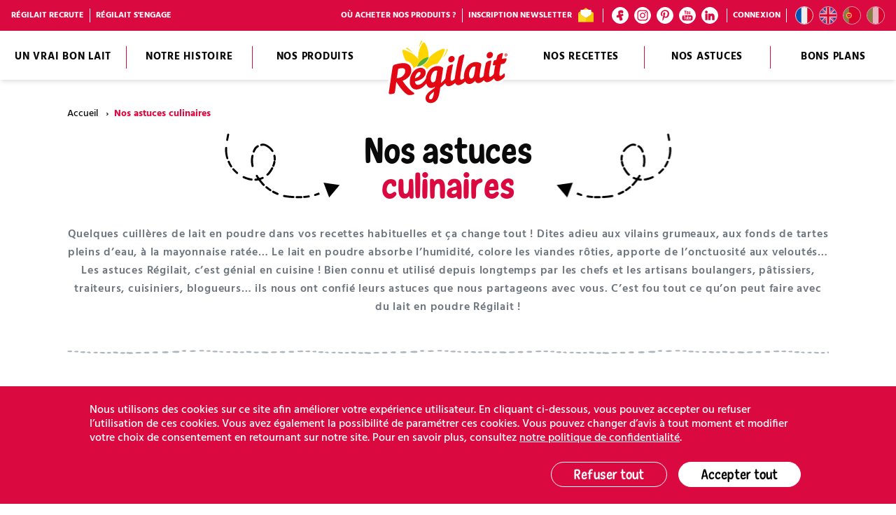

--- FILE ---
content_type: text/html; charset=UTF-8
request_url: https://www.regilait.com/astuces/
body_size: 18155
content:
<!DOCTYPE html><html class=no-js lang=fr-FR><head><meta charset=UTF-8><meta content="width=device-width, initial-scale=1" name=viewport><meta content=#da093f name=theme-color><link href=/icon.png rel=apple-touch-icon><link href=/favicon.svg rel=icon type=image/svg+xml><link href=/favicon.png rel="alternate icon" type=image/png><link as=font crossorigin="" href=https://www.regilait.com/app/themes/regilait/assets/fonts/Hind-Medium-3992fad42f.woff2 rel=preload type=font/woff2><link as=font crossorigin="" href=https://www.regilait.com/app/themes/regilait/assets/fonts/Hind-Bold-7927dae448.woff2 rel=preload type=font/woff2><link as=font crossorigin="" href=https://www.regilait.com/app/themes/regilait/assets/fonts/NewEraCasualBold-3a527ace1b.woff2 rel=preload type=font/woff2><meta content=omhere7j4trl7kwof4l66ec7ltj0br name=facebook-domain-verification><meta content="index, follow, max-image-preview:large, max-snippet:-1, max-video-preview:-1" name=robots><link href=https://www.regilait.com/astuces/ hreflang=fr rel=alternate><link href=https://www.regilait.com/en/tips/ hreflang=en rel=alternate><link href=https://www.regilait.com/pt/dicas-e-conselhos-para-as-suas-receitas-de-cozinha-regilait/ hreflang=pt rel=alternate><link href=https://www.regilait.com/it/i-nostri-suggerimenti-culinari/ hreflang=it rel=alternate><title>Astuces et Conseils pour vos recettes de cuisine - Régilait</title><meta content="Une pâte à crêpe sans grumeaux, des veloutés onctueux, des yaourts bien fermes... vous en rêvez ? C’est possible avec Régilait. Découvrez toutes nos astuces !" name=description><link href=https://www.regilait.com/astuces/ rel=canonical><link href=https://www.regilait.com/astuces/page/2/ rel=next><meta content=fr_FR property=og:locale><meta content=en_GB property=og:locale:alternate><meta content=pt_PT property=og:locale:alternate><meta content=it_IT property=og:locale:alternate><meta content=article property=og:type><meta content="Astuces et Conseils pour vos recettes de cuisine - Régilait" property=og:title><meta content="Une pâte à crêpe sans grumeaux, des veloutés onctueux, des yaourts bien fermes... vous en rêvez ? C’est possible avec Régilait. Découvrez toutes nos astuces !" property=og:description><meta content=https://www.regilait.com/astuces/ property=og:url><meta content=Régilait property=og:site_name><meta content=https://www.regilait.com/app/uploads/2020/02/logo-regilait.png property=og:image><meta content=500 property=og:image:width><meta content=264 property=og:image:height><meta content=image/png property=og:image:type><meta content=summary_large_image name=twitter:card><script class=yoast-schema-graph type=application/ld+json>{"@context":"https://schema.org","@graph":[{"@type":["WebPage","CollectionPage"],"@id":"https://www.regilait.com/astuces/","url":"https://www.regilait.com/astuces/","name":"Astuces et Conseils pour vos recettes de cuisine - Régilait","isPartOf":{"@id":"https://www.regilait.com/#website"},"datePublished":"2019-02-26T15:45:18+00:00","dateModified":"2020-11-05T14:17:15+00:00","description":"Une pâte à crêpe sans grumeaux, des veloutés onctueux, des yaourts bien fermes... vous en rêvez ? C’est possible avec Régilait. Découvrez toutes nos astuces !","breadcrumb":{"@id":"https://www.regilait.com/astuces/#breadcrumb"},"inLanguage":"fr-FR","potentialAction":[{"@type":"SearchAction","target":"https://www.regilait.com/astuces/?search={search_term_string}","query-input":"required name=search_term_string"}]},{"@type":"BreadcrumbList","@id":"https://www.regilait.com/astuces/#breadcrumb","itemListElement":[{"@type":"ListItem","position":1,"name":"Accueil","item":"https://www.regilait.com/"},{"@type":"ListItem","position":2,"name":"Nos astuces culinaires"}]},{"@type":"WebSite","@id":"https://www.regilait.com/#website","url":"https://www.regilait.com/","name":"Régilait","description":"","publisher":{"@id":"https://www.regilait.com/#organization"},"inLanguage":"fr-FR"},{"@type":"Organization","@id":"https://www.regilait.com/#organization","name":"Régilait","url":"https://www.regilait.com/","logo":{"@type":"ImageObject","inLanguage":"fr-FR","@id":"https://www.regilait.com/#/schema/logo/image/","url":"https://www.regilait.com/app/uploads/2020/02/logo-regilait.png","contentUrl":"https://www.regilait.com/app/uploads/2020/02/logo-regilait.png","width":500,"height":264,"caption":"Régilait"},"image":{"@id":"https://www.regilait.com/#/schema/logo/image/"},"sameAs":["https://www.facebook.com/Regilait","https://www.instagram.com/regilaitfr/","https://www.pinterest.fr/regilait/","https://www.youtube.com/user/Regilaitfr"]},{"@type":"ItemList","itemListElement":[{"@type":"ListItem","position":1,"url":"https://www.regilait.com/astuces/comment-faire-des-gaufres-moelleuses/"},{"@type":"ListItem","position":2,"url":"https://www.regilait.com/astuces/comment-faire-une-creme-au-beurre-facilement/"},{"@type":"ListItem","position":3,"url":"https://www.regilait.com/astuces/comment-faire-un-glacage-opaque-et-bien-blanc/"},{"@type":"ListItem","position":4,"url":"https://www.regilait.com/astuces/comment-reussir-parfaitement-une-buche-roulee/"},{"@type":"ListItem","position":5,"url":"https://www.regilait.com/astuces/comment-faire-une-creme-patissiere-plus-onctueuse/"},{"@type":"ListItem","position":6,"url":"https://www.regilait.com/astuces/pour-une-omelette-plus-moelleuse-et-cremeuse/"},{"@type":"ListItem","position":7,"url":"https://www.regilait.com/astuces/comment-obtenir-une-galette-des-rois-tres-brillante/"},{"@type":"ListItem","position":8,"url":"https://www.regilait.com/astuces/votre-gratin-de-legumes-rend-de-leau/"},{"@type":"ListItem","position":9,"url":"https://www.regilait.com/astuces/comment-obtenir-des-cookies-plus-moelleux/"},{"@type":"ListItem","position":10,"url":"https://www.regilait.com/astuces/comment-faire-une-vinaigrette-plus-legere/"},{"@type":"ListItem","position":11,"url":"https://www.regilait.com/astuces/comment-obtenir-un-smoothie-plus-cremeux/"},{"@type":"ListItem","position":12,"url":"https://www.regilait.com/astuces/comment-obtenir-une-volaille-ou-viande-tendre-et-moelleuse/"}]}]}</script><style id=classic-theme-styles-inline-css>/*! This file is auto-generated */
.wp-block-button__link{color:#fff;background-color:#32373c;border-radius:9999px;box-shadow:none;text-decoration:none;padding:calc(.667em + 2px) calc(1.333em + 2px);font-size:1.125em}.wp-block-file__button{background:#32373c;color:#fff;text-decoration:none}</style><style id=global-styles-inline-css>body{--wp--preset--color--black:#000;--wp--preset--color--cyan-bluish-gray:#abb8c3;--wp--preset--color--white:#fff;--wp--preset--color--pale-pink:#f78da7;--wp--preset--color--vivid-red:#cf2e2e;--wp--preset--color--luminous-vivid-orange:#ff6900;--wp--preset--color--luminous-vivid-amber:#fcb900;--wp--preset--color--light-green-cyan:#7bdcb5;--wp--preset--color--vivid-green-cyan:#00d084;--wp--preset--color--pale-cyan-blue:#8ed1fc;--wp--preset--color--vivid-cyan-blue:#0693e3;--wp--preset--color--vivid-purple:#9b51e0;--wp--preset--gradient--vivid-cyan-blue-to-vivid-purple:linear-gradient(135deg,rgba(6,147,227,1) 0%,#9b51e0 100%);--wp--preset--gradient--light-green-cyan-to-vivid-green-cyan:linear-gradient(135deg,#7adcb4 0%,#00d082 100%);--wp--preset--gradient--luminous-vivid-amber-to-luminous-vivid-orange:linear-gradient(135deg,rgba(252,185,0,1) 0%,rgba(255,105,0,1) 100%);--wp--preset--gradient--luminous-vivid-orange-to-vivid-red:linear-gradient(135deg,rgba(255,105,0,1) 0%,#cf2e2e 100%);--wp--preset--gradient--very-light-gray-to-cyan-bluish-gray:linear-gradient(135deg,#eee 0%,#a9b8c3 100%);--wp--preset--gradient--cool-to-warm-spectrum:linear-gradient(135deg,#4aeadc 0%,#9778d1 20%,#cf2aba 40%,#ee2c82 60%,#fb6962 80%,#fef84c 100%);--wp--preset--gradient--blush-light-purple:linear-gradient(135deg,#ffceec 0%,#9896f0 100%);--wp--preset--gradient--blush-bordeaux:linear-gradient(135deg,#fecda5 0%,#fe2d2d 50%,#6b003e 100%);--wp--preset--gradient--luminous-dusk:linear-gradient(135deg,#ffcb70 0%,#c751c0 50%,#4158d0 100%);--wp--preset--gradient--pale-ocean:linear-gradient(135deg,#fff5cb 0%,#b6e3d4 50%,#33a7b5 100%);--wp--preset--gradient--electric-grass:linear-gradient(135deg,#caf880 0%,#71ce7e 100%);--wp--preset--gradient--midnight:linear-gradient(135deg,#020381 0%,#2874fc 100%);--wp--preset--font-size--small:13px;--wp--preset--font-size--medium:20px;--wp--preset--font-size--large:36px;--wp--preset--font-size--x-large:42px;--wp--preset--font-size--text-12:12px;--wp--preset--font-size--text-14:14px;--wp--preset--font-size--text-18:18px;--wp--preset--font-size--text-20:20px;--wp--preset--font-size--text-24:24px;--wp--preset--font-size--text-26:26px;--wp--preset--spacing--20:.44rem;--wp--preset--spacing--30:.67rem;--wp--preset--spacing--40:1rem;--wp--preset--spacing--50:1.5rem;--wp--preset--spacing--60:2.25rem;--wp--preset--spacing--70:3.38rem;--wp--preset--spacing--80:5.06rem;--wp--preset--shadow--natural:6px 6px 9px rgba(0,0,0,.2);--wp--preset--shadow--deep:12px 12px 50px rgba(0,0,0,.4);--wp--preset--shadow--sharp:6px 6px 0px rgba(0,0,0,.2);--wp--preset--shadow--outlined:6px 6px 0px -3px rgba(255,255,255,1),6px 6px rgba(0,0,0,1);--wp--preset--shadow--crisp:6px 6px 0px rgba(0,0,0,1)}:where(.is-layout-flex){gap:.5em}:where(.is-layout-grid){gap:.5em}body .is-layout-flow>.alignleft{float:left;margin-inline-start:0;margin-inline-end:2em}body .is-layout-flow>.alignright{float:right;margin-inline-start:2em;margin-inline-end:0}body .is-layout-flow>.aligncenter{margin-left:auto !important;margin-right:auto !important}body .is-layout-constrained>.alignleft{float:left;margin-inline-start:0;margin-inline-end:2em}body .is-layout-constrained>.alignright{float:right;margin-inline-start:2em;margin-inline-end:0}body .is-layout-constrained>.aligncenter{margin-left:auto !important;margin-right:auto !important}body .is-layout-constrained>:where(:not(.alignleft):not(.alignright):not(.alignfull)){max-width:var(--wp--style--global--content-size);margin-left:auto !important;margin-right:auto !important}body .is-layout-constrained>.alignwide{max-width:var(--wp--style--global--wide-size)}body .is-layout-flex{display:flex}body .is-layout-flex{flex-wrap:wrap;align-items:center}body .is-layout-flex>*{margin:0}body .is-layout-grid{display:grid}body .is-layout-grid>*{margin:0}:where(.wp-block-columns.is-layout-flex){gap:2em}:where(.wp-block-columns.is-layout-grid){gap:2em}:where(.wp-block-post-template.is-layout-flex){gap:1.25em}:where(.wp-block-post-template.is-layout-grid){gap:1.25em}.has-black-color{color:var(--wp--preset--color--black) !important}.has-cyan-bluish-gray-color{color:var(--wp--preset--color--cyan-bluish-gray) !important}.has-white-color{color:var(--wp--preset--color--white) !important}.has-pale-pink-color{color:var(--wp--preset--color--pale-pink) !important}.has-vivid-red-color{color:var(--wp--preset--color--vivid-red) !important}.has-luminous-vivid-orange-color{color:var(--wp--preset--color--luminous-vivid-orange) !important}.has-luminous-vivid-amber-color{color:var(--wp--preset--color--luminous-vivid-amber) !important}.has-light-green-cyan-color{color:var(--wp--preset--color--light-green-cyan) !important}.has-vivid-green-cyan-color{color:var(--wp--preset--color--vivid-green-cyan) !important}.has-pale-cyan-blue-color{color:var(--wp--preset--color--pale-cyan-blue) !important}.has-vivid-cyan-blue-color{color:var(--wp--preset--color--vivid-cyan-blue) !important}.has-vivid-purple-color{color:var(--wp--preset--color--vivid-purple) !important}.has-black-background-color{background-color:var(--wp--preset--color--black) !important}.has-cyan-bluish-gray-background-color{background-color:var(--wp--preset--color--cyan-bluish-gray) !important}.has-white-background-color{background-color:var(--wp--preset--color--white) !important}.has-pale-pink-background-color{background-color:var(--wp--preset--color--pale-pink) !important}.has-vivid-red-background-color{background-color:var(--wp--preset--color--vivid-red) !important}.has-luminous-vivid-orange-background-color{background-color:var(--wp--preset--color--luminous-vivid-orange) !important}.has-luminous-vivid-amber-background-color{background-color:var(--wp--preset--color--luminous-vivid-amber) !important}.has-light-green-cyan-background-color{background-color:var(--wp--preset--color--light-green-cyan) !important}.has-vivid-green-cyan-background-color{background-color:var(--wp--preset--color--vivid-green-cyan) !important}.has-pale-cyan-blue-background-color{background-color:var(--wp--preset--color--pale-cyan-blue) !important}.has-vivid-cyan-blue-background-color{background-color:var(--wp--preset--color--vivid-cyan-blue) !important}.has-vivid-purple-background-color{background-color:var(--wp--preset--color--vivid-purple) !important}.has-black-border-color{border-color:var(--wp--preset--color--black) !important}.has-cyan-bluish-gray-border-color{border-color:var(--wp--preset--color--cyan-bluish-gray) !important}.has-white-border-color{border-color:var(--wp--preset--color--white) !important}.has-pale-pink-border-color{border-color:var(--wp--preset--color--pale-pink) !important}.has-vivid-red-border-color{border-color:var(--wp--preset--color--vivid-red) !important}.has-luminous-vivid-orange-border-color{border-color:var(--wp--preset--color--luminous-vivid-orange) !important}.has-luminous-vivid-amber-border-color{border-color:var(--wp--preset--color--luminous-vivid-amber) !important}.has-light-green-cyan-border-color{border-color:var(--wp--preset--color--light-green-cyan) !important}.has-vivid-green-cyan-border-color{border-color:var(--wp--preset--color--vivid-green-cyan) !important}.has-pale-cyan-blue-border-color{border-color:var(--wp--preset--color--pale-cyan-blue) !important}.has-vivid-cyan-blue-border-color{border-color:var(--wp--preset--color--vivid-cyan-blue) !important}.has-vivid-purple-border-color{border-color:var(--wp--preset--color--vivid-purple) !important}.has-vivid-cyan-blue-to-vivid-purple-gradient-background{background:var(--wp--preset--gradient--vivid-cyan-blue-to-vivid-purple) !important}.has-light-green-cyan-to-vivid-green-cyan-gradient-background{background:var(--wp--preset--gradient--light-green-cyan-to-vivid-green-cyan) !important}.has-luminous-vivid-amber-to-luminous-vivid-orange-gradient-background{background:var(--wp--preset--gradient--luminous-vivid-amber-to-luminous-vivid-orange) !important}.has-luminous-vivid-orange-to-vivid-red-gradient-background{background:var(--wp--preset--gradient--luminous-vivid-orange-to-vivid-red) !important}.has-very-light-gray-to-cyan-bluish-gray-gradient-background{background:var(--wp--preset--gradient--very-light-gray-to-cyan-bluish-gray) !important}.has-cool-to-warm-spectrum-gradient-background{background:var(--wp--preset--gradient--cool-to-warm-spectrum) !important}.has-blush-light-purple-gradient-background{background:var(--wp--preset--gradient--blush-light-purple) !important}.has-blush-bordeaux-gradient-background{background:var(--wp--preset--gradient--blush-bordeaux) !important}.has-luminous-dusk-gradient-background{background:var(--wp--preset--gradient--luminous-dusk) !important}.has-pale-ocean-gradient-background{background:var(--wp--preset--gradient--pale-ocean) !important}.has-electric-grass-gradient-background{background:var(--wp--preset--gradient--electric-grass) !important}.has-midnight-gradient-background{background:var(--wp--preset--gradient--midnight) !important}.has-small-font-size{font-size:var(--wp--preset--font-size--small) !important}.has-medium-font-size{font-size:var(--wp--preset--font-size--medium) !important}.has-large-font-size{font-size:var(--wp--preset--font-size--large) !important}.has-x-large-font-size{font-size:var(--wp--preset--font-size--x-large) !important}.wp-block-navigation a:where(:not(.wp-element-button)){color:inherit}:where(.wp-block-post-template.is-layout-flex){gap:1.25em}:where(.wp-block-post-template.is-layout-grid){gap:1.25em}:where(.wp-block-columns.is-layout-flex){gap:2em}:where(.wp-block-columns.is-layout-grid){gap:2em}.wp-block-pullquote{font-size:1.5em;line-height:1.6}</style><link href=https://www.regilait.com/app/themes/regilait/assets/css/app-32f2beec53.css id=main-css rel=stylesheet><script id=modernizr-js src=https://www.regilait.com/app/themes/regilait/assets/js/modernizr.js></script><script data-cookie-consent=googletagmanager type=text/plain>(function(w,d,s,l,i){w[l]=w[l]||[];w[l].push({'gtm.start':
    new Date().getTime(),event:'gtm.js'});var f=d.getElementsByTagName(s)[0],
    j=d.createElement(s),dl=l!='dataLayer'?'&l='+l:'';j.async=true;j.src=
    'https://www.googletagmanager.com/gtm.js?id='+i+dl;f.parentNode.insertBefore(j,f);
    })(window,document,'script','dataLayer','GTM-PFXHNS2');</script><script data-cookie-consent=facebookpixel type=text/plain>!function(f,b,e,v,n,t,s)
    {if(f.fbq)return;n=f.fbq=function(){n.callMethod?
    n.callMethod.apply(n,arguments):n.queue.push(arguments)};
    if(!f._fbq)f._fbq=n;n.push=n;n.loaded=!0;n.version='2.0';
    n.queue=[];t=b.createElement(e);t.async=!0;
    t.src=v;s=b.getElementsByTagName(e)[0];
    s.parentNode.insertBefore(t,s)}(window, document,'script',
    'https://connect.facebook.net/en_US/fbevents.js');
    fbq('init', '1990889611158515');
    fbq('track', 'PageView');</script><script data-cookie-consent=facebookpixel type=text/plain>!function(f,b,e,v,n,t,s)
    {if(f.fbq)return;n=f.fbq=function(){n.callMethod?
    n.callMethod.apply(n,arguments):n.queue.push(arguments)};
    if(!f._fbq)f._fbq=n;n.push=n;n.loaded=!0;n.version='2.0';
    n.queue=[];t=b.createElement(e);t.async=!0;
    t.src=v;s=b.getElementsByTagName(e)[0];
    s.parentNode.insertBefore(t,s)}(window,document,'script',
    'https://connect.facebook.net/en_US/fbevents.js');
    fbq('init', '814333440010490');
    fbq('track', 'PageView');</script> <body class="flex flex-col"><div class="bg-black fixed hidden inset-0 lg:hidden md:block nav-backdrop z-10" data-nav-backdrop=""></div> <div class="fixed header-main left-0 print:hidden top-0 w-full z-10"><div class="bg-red h-8 hidden items-center justify-end leading-none lg:h-11 md:flex md:h-10 px-3 text-white"><ul class="font-bold hidden lg:flex mr-auto mx-1 text-12 uppercase"><li class="items-center lg:flex"><a class="flex items-center" href=https://www.regilait.com/offres-emploi/> Régilait recrute </a> <hr class="bg-white block h-5 mx-2 w-px"> <li class="items-center lg:flex"><a class="flex items-center" href=https://www.regilait.com/notre-histoire/#responsable> Régilait s&#039;engage </a> </ul> <ul class="font-bold hidden lg:flex mx-1 text-12 uppercase"><li class="items-center lg:flex"><a class="flex items-center" href=https://www.regilait.com/produits/> Où acheter nos produits ? </a> <hr class="bg-white block h-5 mx-2 w-px"> <li class="items-center lg:flex"><a class="flex items-center" href=https://www.regilait.com/inscription-newsletter/> Inscription newsletter <svg xmlns=http://www.w3.org/2000/svg height=0 width=0><symbol id=icon-newsletter viewbox="0 0 32 32"><path d="M1.4 10.9v17.6H16v-7.7z" fill=#FFDA25></path><path d="M30.6 10.9v17.6H16v-7.7zm-29.2 0L16 1.5v19.3z" fill=#F0C700></path><path d="M30.6 11.2 16 1.8v19.3z" fill=#FFDA25></path><path d="M5.9 13.9 16 20.8l10.1-6.9V5.2H5.9z" fill=#FFF></path></symbol></svg><svg class="-my-2 block ml-2 s-24px" viewbox="0 0 32 32"><use xlink:href=#icon-newsletter></use></svg> </a> </ul> <hr class="bg-white h-5 hidden lg:block mx-2 w-px"> <ul class=flex><li class=mx-1><a class="bg-white border border-white flex hover:bg-transparent hover:text-white items-center justify-center rounded-full s-24px text-red" href=https://www.facebook.com/Regilait rel=noopener target=_blank title="Rejoignez Régilait sur Facebook"><svg xmlns=http://www.w3.org/2000/svg height=0 width=0><symbol id=icon-facebook viewbox="0 0 50 50"><path d="m30.5 29.6 1.5 3c1.5 2.8 2.6 5.8 3.2 8.9.5 2.8-.3 4.4-3.1 5.4-1.7.6-3.4 1.1-5.2 1.3-2.6.3-3.4-.4-4.1-2.9-1-3.4-1.8-6.8-2.6-10.2l-.7-2.1c-1.4.5-2.5.9-3.7 1.2-4.7 1.2-7.3-.9-7-5.8 0-1.5.9-2.9 2.3-3.6 2-.9 4.1-1.6 6.4-2.6-.4-2.2-.8-4.4-1.1-6.7-.2-1-.2-2.1-.4-3.1-.6-4.7 2.4-7.7 6.5-9.3 3.7-1.7 8-1.9 11.8-.5 3.9 1.6 5.7 6.1 4.1 10-.2.5-.5 1.1-.9 1.5-.9 1.2-2.3 1.9-3.7 2-1 .2-2-.2-2.5-1-.3-.4-.5-.7-.8-1-.8-.9-1.6-1.9-3-1.4-1.2.5-1.9 1.6-1.8 2.9 0 1.1.2 2.2.6 3.2.7 1.6 1.5 1.8 3.2 1.3 1.7-.5 3.5-1 5.2-1.6 1.2-.4 2.5.1 3.1 1.2.9 1.4 1.3 3.1 1 4.7-.1 1.4-1.1 2.6-2.5 3-1.1.3-2.2.6-3.2.9-.8.4-1.5.8-2.6 1.3"></path></symbol></svg><svg class="block fill-current s-16px" viewbox="0 0 50 50"><use xlink:href=#icon-facebook></use></svg> </a> <li class=mx-1><a class="bg-white border border-white flex hover:bg-transparent hover:text-white items-center justify-center rounded-full s-24px text-red" href=https://www.instagram.com/regilaitfr/ rel=noopener target=_blank title="Rejoignez Régilait sur Instagram"><svg xmlns=http://www.w3.org/2000/svg height=0 width=0><symbol id=icon-instagram viewbox="0 0 512 512"><g id=XMLID_138_><path d="M485.3 97.4c-6.2-15.9-14.4-29.4-27.9-42.8-13.5-13.5-26.9-21.7-42.8-27.9-15.3-6-33.1-10.1-58.7-11.2-25.8-1.1-34-1.5-99.9-1.5s-74.1.2-99.9 1.5c-25.8 1.1-43.4 5.2-58.7 11.2C81.5 32.9 68 41.1 54.6 54.6S32.9 81.5 26.7 97.4c-6 15.3-10.1 33.1-11.2 58.7-1.1 25.8-1.5 34-1.5 99.9s.2 74.1 1.5 99.9c1.1 25.8 5.2 43.4 11.2 58.7 6.2 15.9 14.4 29.4 27.9 42.8 13.5 13.5 26.9 21.7 42.8 27.9 15.3 6 33.1 10.1 58.7 11.2 25.8 1.1 34 1.5 99.9 1.5 65.8 0 74.1-.2 99.9-1.5 25.8-1.1 43.4-5.2 58.7-11.2 15.9-6.2 29.4-14.4 42.8-27.9 13.5-13.5 21.7-26.9 27.9-42.8 6-15.3 10.1-33.1 11.2-58.7 1.1-25.8 1.5-34 1.5-99.9s-.2-74.1-1.5-99.9c-1.1-25.8-5.2-43.4-11.2-58.7zm-32.4 256.4c-1.1 23.6-5 36.5-8.4 44.9-4.3 11.2-9.7 19.4-18.1 27.9-8.4 8.4-16.5 13.7-27.9 18.1-8.6 3.4-21.3 7.3-44.9 8.4-25.6 1.1-33.1 1.5-97.8 1.5s-72.4-.2-97.8-1.5c-23.6-1.1-36.5-5-44.9-8.4-11.2-4.3-19.4-9.7-27.9-18.1-8.4-8.4-13.7-16.5-18.1-27.9-3.4-8.6-7.3-21.3-8.4-44.9-1.1-25.6-1.5-33.3-1.5-97.8s.2-72.4 1.5-97.8c1.1-23.6 5-36.5 8.4-44.9 4.3-11.2 9.7-19.4 18.1-27.9s16.5-13.7 27.9-18.1c8.6-3.4 21.3-7.3 44.9-8.4 25.6-1.1 33.3-1.5 97.8-1.5s72.4.2 97.8 1.5c23.6 1.1 36.5 5 44.9 8.4 11.2 4.3 19.4 9.7 27.9 18.1s13.7 16.5 18.1 27.9c3.4 8.6 7.3 21.3 8.4 44.9 1.1 25.6 1.5 33.3 1.5 97.8s-.3 72.4-1.5 97.8z" id=XMLID_142_></path><path d="M255.8 131.6c-68.6 0-124.4 55.7-124.4 124.4s55.7 124.4 124.4 124.4S380.2 324.6 380.2 256s-55.8-124.4-124.4-124.4zm0 205.2c-44.5 0-80.8-36.1-80.8-80.8 0-44.5 36.1-80.8 80.8-80.8s80.8 36.1 80.8 80.8c0 44.5-36.3 80.8-80.8 80.8z" id=XMLID_145_></path><circle cx=385 cy=126.8 id=XMLID_143_ r=29></circle></g></symbol></svg><svg class="block fill-current s-16px" viewbox="0 0 512 512"><use xlink:href=#icon-instagram></use></svg> </a> <li class=mx-1><a class="bg-white border border-white flex hover:bg-transparent hover:text-white items-center justify-center rounded-full s-24px text-red" href=https://www.pinterest.fr/Regilait/ rel=noopener target=_blank title="Rejoignez Régilait sur Pinterest"><svg xmlns=http://www.w3.org/2000/svg height=0 width=0><symbol id=icon-pinterest viewbox="0 0 24 24"><path d="M12.5.4C6.2.4 3 5 3 8.7c0 2.3.9 4.3 2.7 5.1.3.1.6 0 .7-.3.1-.2.2-.8.3-1.1.1-.3.1-.4-.2-.7-.5-.7-.9-1.5-.9-2.6 0-3.4 2.5-6.4 6.5-6.4 3.6 0 5.5 2.2 5.5 5.1 0 3.8-1.7 7.1-4.2 7.1-1.4 0-2.4-1.1-2.1-2.6.4-1.7 1.2-3.5 1.2-4.7 0-1.1-.6-2-1.8-2-1.3 0-2.5 1.5-2.5 3.4 0 1.3.4 2.1.4 2.1s-1.5 6.2-1.7 7.2c-.5 2.1-.1 4.8 0 5 0 .2.2.2.3.1.1-.2 1.8-2.3 2.4-4.3.2-.6.9-3.6.9-3.6.5.9 1.8 1.7 3.2 1.7 4.3 0 7.2-3.9 7.2-9.1 0-4-3.3-7.7-8.4-7.7z"></path></symbol></svg><svg class="block fill-current s-16px" viewbox="0 0 24 24"><use xlink:href=#icon-pinterest></use></svg> </a> <li class=mx-1><a class="bg-white border border-white flex hover:bg-transparent hover:text-white items-center justify-center rounded-full s-24px text-red" href=https://www.youtube.com/user/Regilaitfr rel=noopener target=_blank title="Rejoignez Régilait sur YouTube"><svg xmlns=http://www.w3.org/2000/svg height=0 width=0><symbol id=icon-youtube viewbox="0 0 56.7 56.7"><path d="M45.2 27.1H11.5c-5.4 0-9.7 4.4-9.7 9.7v7.8c0 5.4 4.3 9.7 9.7 9.7h33.8c5.4 0 9.7-4.4 9.7-9.7v-7.8c-.1-5.3-4.4-9.7-9.8-9.7zm-26.6 6.1h-3.1v15.6h-3V33.2H9.3v-2.7h9.3v2.7zm8.8 15.6h-2.7v-1.5c-.5.5-1 1-1.6 1.2-.5.3-1.1.4-1.6.4-.6 0-1.1-.2-1.4-.6-.3-.4-.5-1-.5-1.8V35.3h2.7v10.3c0 .3.1.5.2.7.1.1.3.2.6.2.2 0 .4-.1.7-.3.3-.2.6-.4.8-.7V35.3h2.7v13.5zm9.8-2.8c0 1-.2 1.7-.6 2.2-.4.5-1 .8-1.8.8-.5 0-1-.1-1.4-.3-.4-.2-.8-.5-1.2-.9v1h-2.7V30.5h2.7v5.9c.4-.4.7-.7 1.2-.9.4-.2.8-.3 1.2-.3.9 0 1.5.3 1.9.9.5.6.7 1.4.7 2.5V46zm9.3-3.6h-5.1v2.5c0 .7.1 1.2.3 1.5.2.3.5.4.9.4s.8-.1.9-.3c.2-.2.3-.7.3-1.5v-.6h2.8v.6c0 1.4-.3 2.4-1 3.1-.7.7-1.7 1-3 1-1.2 0-2.2-.4-2.8-1.1-.7-.7-1-1.8-1-3.1v-6c0-1.2.4-2.1 1.1-2.9.8-.7 1.7-1.1 2.9-1.1s2.2.3 2.8 1c.7.7 1 1.7 1 2.9v3.6z"></path><path d="M42.6 37.3c-.4 0-.7.1-.9.4-.2.2-.3.6-.3 1.2v1.4h2.4v-1.4c0-.6-.1-1-.3-1.2-.2-.2-.5-.4-.9-.4zm-9.3 0c-.2 0-.4 0-.6.1-.2.1-.4.2-.6.4v8.4c.2.2.4.4.6.5.2.1.4.1.7.1.3 0 .6-.1.7-.3.2-.2.2-.5.2-.9v-7c0-.5-.1-.8-.3-1-.1-.2-.3-.3-.7-.3zM15.9 22.4h3.4v-8.3l4-11.8h-3.5l-2.1 8.1h-.2l-2.2-8.1h-3.5l4.1 12.2zm12 .4c1.4 0 2.5-.4 3.2-1.1.8-.7 1.2-1.7 1.2-3V11c0-1.1-.4-2.1-1.2-2.8-.8-.7-1.8-1.1-3.1-1.1-1.4 0-2.5.3-3.3 1-.8.7-1.2 1.6-1.2 2.7v7.7c0 1.3.4 2.3 1.2 3 .8.9 1.9 1.3 3.2 1.3zm-1.3-11.9c0-.3.1-.6.3-.8.2-.2.5-.3.9-.3s.7.1 1 .3c.2.2.4.5.4.8V19c0 .4-.1.7-.4.9-.2.2-.6.3-1 .3s-.7-.1-.9-.3c-.2-.2-.3-.5-.3-.9v-8.1zm10.3 11.8c.6 0 1.2-.2 1.8-.5.6-.3 1.2-.8 1.7-1.4v1.6h3V7.6h-3v11.3c-.3.3-.6.6-.9.8-.3.2-.6.3-.8.3-.3 0-.5-.1-.6-.2-.1-.2-.2-.4-.2-.8V7.6h-3V20c0 .9.2 1.5.5 2 .3.4.8.7 1.5.7z"></path></symbol></svg><svg class="block fill-current s-16px" viewbox="0 0 56.7 56.7"><use xlink:href=#icon-youtube></use></svg> </a> <li class=mx-1><a class="bg-white border border-white flex hover:bg-transparent hover:text-white items-center justify-center rounded-full s-24px text-red" href=https://fr.linkedin.com/company/regilait rel=noopener target=_blank title="Rejoignez Régilait sur LinkedIn"><svg xmlns=http://www.w3.org/2000/svg height=0 width=0><symbol id=icon-linkedin viewbox="0 0 19.2 19"><path d="M13.4 6.3c-.8.1-1.5.2-2.1.6-.1.1-.3.2-.5.4V7c0-.2-.2-.4-.4-.4h-3c-.3-.1-.5.1-.5.4v10.2c0 .2.2.4.4.4h3.2c.2 0 .4-.2.4-.4 0-1.6-.7-6 .8-6.8 2.1-1.2 1.9 2.1 1.9 3.5v3.3c0 .2.2.4.4.4h3.2c.2 0 .4-.2.4-.4 0-3.9 1.3-10.7-4.2-10.9zm-8 .2H2.2c-.2 0-.4.2-.4.5v10.2c0 .1 0 .2.1.3.1.1.2.1.3.1h3.2c.2 0 .4-.2.4-.4V7c0-.3-.2-.5-.4-.5zM3.7 1.4c-1.3 0-2.3.9-2.3 2.3C1.5 4.9 2.5 6 3.8 6S6 5 6 3.8c.1-1.3-1-2.3-2.3-2.4z" id=Calque_1-2></path></symbol></svg><svg class="block fill-current s-16px" viewbox="0 0 19.2 19"><use xlink:href=#icon-linkedin></use></svg> </a> </ul> <hr class="bg-white block h-5 mx-2 w-px"> <div class="font-bold text-12 uppercase"><a href=https://www.regilait.com/connexion/> Connexion </a> </div> <hr class="bg-white block h-5 mx-2 w-px"> <ul class=flex><li class=mx-1><a class="block border pointer-events-none rounded-full" href=https://www.regilait.com/astuces/><svg xmlns=http://www.w3.org/2000/svg height=0 width=0><symbol id=flag-fr viewbox="0 0 512 512"><circle cx=256 cy=256 fill=#eee r=256></circle><path d="M512 256A256 256 0 0 0 345 16v480a256 256 0 0 0 167-240z" fill=#d80027></path><path d="M0 256a256 256 0 0 0 167 240V16A256 256 0 0 0 0 256z" fill=#0052b4></path></symbol></svg><svg class="block rounded-full s-24px" viewbox="0 0 512 512"><use xlink:href=#flag-fr></use></svg> <span class=sr-only>Français</span></a> <li class=mx-1><a class="block border hover:opacity-100 opacity-75 rounded-full" href=https://www.regilait.com/en/tips/><svg xmlns=http://www.w3.org/2000/svg height=0 width=0><symbol id=flag-en viewbox="0 0 512 512"><circle cx=256 cy=256 fill=#eee r=256></circle><path d="M53 100.1a255 255 0 0 0-44.2 89.1H142l-89-89zm450.2 89.1a255 255 0 0 0-44.1-89l-89 89h133zM8.8 322.8a255 255 0 0 0 44.1 89l89-89H9zm403-269.9a255 255 0 0 0-89-44V142l89-89zM100.2 459.1a255 255 0 0 0 89.1 44V370l-89 89zm89-450.3a255 255 0 0 0-89 44.1l89 89.1V8.8zm133.6 494.4a255 255 0 0 0 89-44.1l-89-89v133zM370 322.8l89 89a255 255 0 0 0 44.2-89H370z" fill=#0052b4></path><g fill=#d80027><path d="M509.8 222.6H289.4V2.2A258.6 258.6 0 0 0 256 0c-11.3 0-22.5.7-33.4 2.2v220.4H2.2A258.6 258.6 0 0 0 0 256c0 11.3.7 22.5 2.2 33.4h220.4v220.4a258.4 258.4 0 0 0 66.8 0V289.4h220.4A258.5 258.5 0 0 0 512 256c0-11.3-.7-22.5-2.2-33.4z"></path><path d="M322.8 322.8 437 437a256.6 256.6 0 0 0 15-16.4l-97.7-97.8h-31.5zm-133.6 0L75 437a256.6 256.6 0 0 0 16.4 15l97.8-97.7v-31.5zm0-133.6L75 75a256.6 256.6 0 0 0-15 16.4l97.7 97.8h31.5zm133.6 0L437 75a256.3 256.3 0 0 0-16.4-15l-97.8 97.7v31.5z"></path></g></symbol></svg><svg class="block rounded-full s-24px" viewbox="0 0 512 512"><use xlink:href=#flag-en></use></svg> <span class=sr-only>English</span></a> <li class=mx-1><a class="block border hover:opacity-100 opacity-75 rounded-full" href=https://www.regilait.com/pt/dicas-e-conselhos-para-as-suas-receitas-de-cozinha-regilait/><svg xmlns=http://www.w3.org/2000/svg height=0 width=0><symbol id=flag-pt viewbox="0 0 512 512"><path d="M0 256a256 256 0 0 0 167 240l22.2-240L167 16A256 256 0 0 0 0 256z" fill=#6da544></path><path d="M512 256A256 256 0 0 0 167 16v480a256 256 0 0 0 345-240z" fill=#d80027></path><circle cx=167 cy=256 fill=#ffda44 r=89></circle><path d="M116.9 211.5V267a50 50 0 1 0 100.1 0v-55.6H117z" fill=#d80027></path><path d="M167 283.8c-9.2 0-16.7-7.5-16.7-16.7V245h33.4v22c0 9.2-7.5 16.7-16.7 16.7z" fill=#eee></path></symbol></svg><svg class="block rounded-full s-24px" viewbox="0 0 512 512"><use xlink:href=#flag-pt></use></svg> <span class=sr-only>Português</span></a> <li class=mx-1><a class="block border hover:opacity-100 opacity-75 rounded-full" href=https://www.regilait.com/it/i-nostri-suggerimenti-culinari/><svg xmlns=http://www.w3.org/2000/svg height=0 width=0><symbol id=flag-it viewbox="0 0 512 512"><mask id=a><circle cx=256 cy=256 fill=#fff r=256></circle></mask><g mask=url(#a)><path d="M167 0h178l25.9 252.3L345 512H167l-29.8-253.4z" fill=#eee></path><path d="M0 0h167v512H0z" fill=#6da544></path><path d="M345 0h167v512H345z" fill=#d80027></path></g></symbol></svg><svg class="block rounded-full s-24px" viewbox="0 0 512 512"><use xlink:href=#flag-it></use></svg> <span class=sr-only>Italiano</span></a> </ul></div> <header class="bg-white border-t-4 header relative"><div class="absolute bottom-0 h-2 left-0 pointer-events-none shadow-md w-full z-1"></div> <nav class="flex h-full max-w-screen-xl mx-auto"><a class="-ml-16 absolute block left-1/2 lg:hidden top-1" href=https://www.regilait.com/><div class="logo logo--header relative sm:w-32 w-28 z-1"><svg xmlns=http://www.w3.org/2000/svg height=0 width=0><symbol id=logo viewbox="0 0 134.8 70.7"><path d="M131.4 26.1c1.2-1.4 2.7-4.5 2.5-6.4 0-.3-.1-.6-.2-.9 1.6-1.6 1.6-4.1 0-5.7-1.2-1.2-2.9-1.5-4.4-.8-.6-.7-1.6-1-2.5-.9-1.4.1-6.2 1.8-7.2 4.5h-.3v-1c-.3-2.9-2.9-5-5.8-4.7-3.6.3-6.2 3.4-5.9 7 .2 1.5 1 2.9 2.2 3.8-1.4.6-2.5 1.7-3.1 3.1-.1.4-.3 1-.5 1.9v-.3c-.1-1.1-.9-2.7-4-3.8-1.7-.6-3.5-.8-5.3-.7-4.8.5-9.1 3.3-11.5 7.5-.2.3-.3.6-.5.9 1-5.5 2.3-11 2.7-12.3.4-1.1.2-2.3-.6-3.3-.6-.8-1.6-1.2-2.7-1.1-1 .1-6.2 1.6-7.2 4.5-.1.2-.2.5-.3.9-.7-2.5-3.1-4.2-5.6-3.9-3.6.3-6.2 3.4-5.9 7 .1 1.5.9 2.9 2.2 3.9-1.4.6-2.5 1.7-3.1 3.1-.1.2-.2.7-.3 1.2-.3-1.1-1.2-2.5-4-3.4-1.7-.6-3.5-.9-5.3-.7-4 .4-7.7 2.4-10.2 5.6-.1.1-.2.2-.3.4-1.1-2.1-3.1-3.6-5.5-4 3.8-1.9 6.7-5.1 8-9.1l-.6.1c-2.1 5.6-7.1 9.5-13 10.2l.2-.5c-1.5.6-3 1.4-4.2 2.5-.9-5.8-5.7-8.9-12.8-8.2-2 .2-4 .6-6 1.1-3.9 1-5.3 1.7-6.2 5.5-.5 2.2-4 26.8-4.2 28.1-.2 1.1.2 2.1.9 2.9 1.1.9 2.7 1.3 4.1 1 1.1-.1 2-.3 3-.5 1.9-.4 3.3-2 3.5-4 0-.1.1-1 .3-2.4.1-.7.2-1.5.3-2.5 3.2 4.5 7.8 9.7 11.6 10.4.9.1 1.9.1 2.8 0 1.5-.1 2.9-.5 4.3-1.1 1.2-.6 2-1.9 1.9-3.3-.1-.7-.4-1.3-.8-1.8h1.5c3.6-.5 6.9-2.1 9.4-4.7.8 1.1 1.9 2 3.1 2.5-3.5 2.9-6 6-5.6 10.1.5 4.6 4.1 7.3 9 6.8 9.2-1 10.6-10.4 11.6-18 1-.8 1.9-1.5 2.8-2.2 1.3 1.4 3.1 2 5 1.8 2.2-.3 4.2-1.2 5.9-2.5 1.3 1.1 3 1.7 4.7 1.4 2.4-.4 4.7-1.4 6.5-3 1.5 1.4 3.6 2 5.6 1.7 1.9-.2 3.7-1 5.2-2.3 1.3 1 3 1.5 4.6 1.3 1.9-.3 3.6-1.1 5.1-2.3 1.3 1 2.8 1.4 4.4 1.2 2.3-.4 4.5-1.4 6.4-2.9 1.3 1.3 3.1 1.9 4.9 1.7 3.2-.3 6.6-2.7 8.5-4.8 1.1-1.3 1.6-3.1 1.3-4.8-.4-3.5-2.8-3.5-3.3-3.4-.9.1-1.7.6-2.2 1.2l-.3.3c.2-1.3.5-3.5 1.2-7.3 1.6 0 3-.6 4.2-1.6z" fill=#FFF id=svg_1></path><path d="M113 19.5c2.3-.2 3.9-2.2 3.8-4.4-.2-1.6-1.6-2.8-3.2-2.6-2.3.2-3.9 2.2-3.8 4.4.2 1.6 1.6 2.8 3.2 2.6zm-42.1 4.4c2.3-.2 3.9-2.2 3.8-4.4-.2-1.6-1.6-2.8-3.2-2.6-2.3.2-3.9 2.2-3.8 4.4.1 1.6 1.5 2.8 3.2 2.6z" fill=#E30613 id=svg_2></path><path d="M130.8 19.5c-1.1.1-2.8.4-4.3.6.6-2.6 1-4.6 1.2-5.1s0-1.4-.7-1.3c-1.1.1-4.7 1.6-5.3 3-.5 1.5-.9 2.9-1.2 4.4-.7.1-1.5.3-2.2.6-.9.4-1.7 4.1-1.6 4.9 0 .4.3.6.8.6s1.2-.2 1.8-.3c-.7 3.5-1.3 7.2-1.6 9.9-1.3 1.6-2.8 2.9-3.8 3s-1.3-.4-1.4-1.5c-.3-2.6 2.1-13.6 2.4-15.2.2-.7 0-1.4-.7-1.3-1.1.1-4.8 1.6-5.2 3-1.1 4.6-2 9.3-2.5 14.1-.8 1-1.8 1.7-3 2-1 .1-1.3-.6-1.4-1.5-.2-2 1.4-10 1.7-11.8.1-.5.2-1.1.2-1.6-.1-1.4-4.1-2.7-6.8-2.4-9.2.9-12.8 10.4-12.2 17 0 .2.1.4.1.6-.7.9-1.7 1.5-2.8 1.8-.9.1-1.3-.4-1.4-1.5-.4-3.8 3.7-22.6 4.4-24.9.2-.7 0-1.4-.7-1.3-1.1.1-4.8 1.5-5.3 3-2 7.8-3.5 15.7-4.5 23.7-.8 1-1.9 1.8-3.1 2.2-.9.1-1.3-.4-1.4-1.5-.3-2.6 2.1-13.6 2.4-15.2.2-.7 0-1.4-.7-1.3-1.1.1-4.8 1.6-5.2 3-1 4.2-1.8 8.4-2.4 12.7-1.4 1.8-3.1 3.4-4.8 4.8.8-5.4 2.5-15.6 2.4-16.3-.2-1.4-4.1-2.7-6.8-2.4-7.5.8-11.3 7.4-12 13.5-2.1 4-5.6 6.8-8.3 7.1-2.5.3-3.5-1.2-3.9-3.7 8-1.4 12.3-5.9 11.9-10.4-.3-3-3-4.9-6.2-4.6-7.1.7-11.6 8.7-11.3 15.6.1 4.4 2.9 8.7 7.9 8.2 4.1-.4 7.7-3.1 10.3-6.6.8 3 2.7 5.3 6 5 1.2-.2 2.4-.7 3.4-1.4-.1.4-.1.8-.2 1.2-5.7 3.9-10.5 7.2-10 11.9.3 3.3 2.9 5.1 6.4 4.7 7.7-.8 8.6-9.2 9.7-17 2-1.4 3.8-2.9 5.5-4.6.5 2 1.8 3.4 4.2 3.2 2.1-.2 4.6-1.7 6.7-3.7.5 1.7 2.2 2.8 4 2.5 2.3-.2 4.9-1.9 7-4 .9 1.9 3 3 5.1 2.8 2.3-.4 4.4-1.7 5.7-3.7.5 1.8 2.3 3 4.1 2.7 1.9-.2 3.9-1.6 5.7-3.3.6 1.6 2.2 2.6 3.9 2.3 2.3-.2 5-2 7.2-4.2.6 1.9 1.9 3.2 4.1 3s5.3-2.1 7-4c.7-.9.9-2 .7-3.1-.1-.8-.3-1.4-.8-1.3-.3.1-.5.3-.7.5-.8.9-2.1 2.1-3 2.2s-1.3-.4-1.4-1.5c-.2-1.5.7-6.5 1.6-11.3 1.6-.3 3.7-.6 4.3-1.3a8.7 8.7 0 0 0 2-4.6c-.3-.5-.5-.7-1-.6zm-95 14.9c.7-.1 1.4.3 1.5 1v.2c.2 2.4-2.6 4.8-6.3 5.8.6-3.8 3.2-6.8 4.8-7zm15.3 11.5c-1.7.2-2.5-1.2-2.6-3.7-.1-3.9 2.2-9 5.4-9.3.6-.1 1.1 0 1.7.2-.2 1.8-1.1 7-1.5 8.9-.4 2.4-1.4 3.7-3 3.9zm-2.5 18.7c-.9.2-1.8-.5-2-1.4v-.3c-.2-2.2 2.2-4.5 5.5-6.9-.5 4.3-1.4 8.4-3.5 8.6zm47.5-27c-.5 2.4-1.5 3.8-3 3.9-1.7.2-2.5-1.2-2.6-3.7-.1-3.9 2.2-9 5.4-9.3.6-.1 1.1 0 1.7.2-.2 1.8-1.1 7.1-1.5 8.9z" fill=#E30613 id=svg_3></path><path d="M29.3 56.9c-4.1-2.5-9.6-9-11.8-12.8 5-1.6 10.2-6.1 9.5-12.5-.5-5.2-4.7-7.3-10.3-6.8-1.9.2-3.8.6-5.7 1-3.5.9-3.9 1.2-4.5 3.8-.4 2-4 26.7-4.2 27.8-.1 1.3.8 1.5 2.5 1.4.9-.1 1.8-.3 2.6-.5.9-.2 1.5-.7 1.7-2.1.1-.3.8-5.4 1.5-11 3 5.2 9.6 13.8 13.5 14.6 1.9.2 3.8-.1 5.6-.8.4-.2.6-.5.6-.9 0-.5-.3-.8-1-1.2zM11.2 41.2c.7-5 1.4-9.5 1.5-10.1 1.1-.4 2.2-.7 3.3-.8 2.1-.2 4.2.2 4.4 2.6.4 4.1-3.6 7.8-7.9 8.3-.4-.1-.8-.1-1.3 0zm120.6-25.8c0-.4-.2-.5-.6-.5h-.5c-.1 0-.2.1-.2.2v1.3c0 .1.1.2.2.2.1.1.2 0 .2-.1v-.6h.1l.4.5c0 .1.1.1.2.1s.2-.1.2-.1c0-.1 0-.1-.1-.2l-.3-.4c.3 0 .4-.2.4-.4zm-121.2 26h-.3V41h.3c.1 0 .2 0 .2.2s-.1.1-.2.2c0-.1 0 0 0 0z" fill=#E30613 id=svg_4></path><path d="M131 14.1c-.9 0-1.6.8-1.6 1.7s.8 1.6 1.7 1.6c.9 0 1.6-.8 1.6-1.7 0-.9-.7-1.6-1.5-1.6h-.2zm.1 2.9c-.6 0-1.1-.5-1.2-1.1v-.1c-.1-.6.4-1.2 1-1.3.6-.1 1.2.4 1.3 1v.2c.1.6-.4 1.2-1.1 1.3z" fill=#E30613 id=svg_5></path><path d="M46.4 18c-6.1.7-11.2 4.8-13.1 10.6 6.1-.6 11.2-4.8 13.1-10.6z" fill=#52AE32 id=svg_6></path><path d="M22 9.2c2.4 1 4.5 2.5 6.3 4.4.1.1.2.1.2 0 .1-.1.1-.2 0-.2-1.6-2.2-3.6-4.1-5.9-5.5h-.1c-.4-.1-.8 0-.9.4-.1.3 0 .7.4.9zm13.9-2.3c.1 0 .2 0 .2-.1.6-2 1.5-3.9 2.8-5.6v-.1c.3-.2.3-.6.1-.9s-.6-.3-.9-.1c-.1.1-.2.2-.2.3-1.1 1.9-1.8 4-2.1 6.2-.1.1 0 .2.1.3zm30.7 2.3c-.3-.1-.7.1-.7.5-.6 2.9-1.9 5.5-3.6 7.9-.1.1-.1.3 0 .4.1.1.3.1.4 0 2-2.3 3.5-5 4.4-7.9 0-.4-.2-.8-.5-.9zM38.9 27.6c2.4.4 4.4 1.9 5.5 4 .1-.1.2-.2.3-.4 2.5-3.2 6.2-5.3 10.2-5.6h.5l.7-.7c3.5-4.1 6.1-8.9 7.6-14.1.3-1.5-.4-2.2-1.7-1.8-3.3 1.1-9.7 3.7-14.5 8.9-.3.3-.6.6-.8 1-1.4 3.8-4.2 6.9-7.8 8.7z" fill=#FFD500 id=svg_7></path><path d="M45.9 18.1c0-.3 0-.5.1-.8.2-4.8-1-9.6-3.4-13.7-1.2-2.1-2.6-1.7-3.6-.1-2.7 4-4.2 8.8-4.4 13.6 0 1.1 0 2.1.1 3.2-.5-.7-1.1-1.4-1.7-2.1-4.1-4.4-9.8-6.6-13.1-7.8-1.8-.7-2.9-.1-2.7 1.1.7 3.9 2 7.6 4 10.9 4.2.5 7.5 3.9 8.1 8.1 1.2-1.1 2.7-1.9 4.2-2.5 1.9-5.2 6.7-9.1 12.4-9.9z" fill=#FFD500 id=svg_8></path></symbol></svg><svg class="absolute block h-full left-0 top-0 w-full" viewbox="0 0 134.8 70.7"><use xlink:href=#logo></use></svg> </div> <span class=sr-only>Régilait</span></a> <button class="hamburger hamburger--stack lg:hidden ml-auto mr-4" data-nav="" type=button><span class="block inner"><span class=bar></span> <span class=bar></span> <span class=bar></span></span> </button> <ul class="bg-white fixed leading-none lg:flex lg:font-bold lg:h-full lg:justify-center lg:py-0 lg:static lg:w-full md:pb-0 md:w-2/3 nav-menu pb-20 pt-4 right-0 text-15 text-center tracking-wider uppercase w-full"><li class="bg-white border-b border-dashed border-gray-400 lg:border-b-0 lg:flex-1 lg:h-full"><a class="block items-center justify-center lg:flex lg:h-full nav-menu__link px-3 py-4 relative" href=/#bon-lait> Un vrai bon lait </a> <li class="bg-white border-b border-dashed border-gray-400 lg:border-b-0 lg:flex-1 lg:h-full"><a class="block items-center justify-center lg:flex lg:h-full nav-menu__link px-3 py-4 relative" href=https://www.regilait.com/notre-histoire/> Notre histoire </a> <hr class="absolute bg-red h-1/2 hidden lg:block top-1/4 w-px"> <li class="bg-white border-b border-dashed border-gray-400 lg:border-b-0 lg:flex-1 lg:h-full nav-menu__item--has-children"><a class="block items-center justify-center lg:flex lg:h-full nav-menu__link nav-menu__link--has-children px-3 py-4 relative" href=https://www.regilait.com/produits/> Nos produits <span class="absolute bottom-0 collapsed flex items-center justify-center lg:hidden px-4 right-0 top-0 z-1" data-bs-target=#submenu-3 data-bs-toggle=collapse><svg xmlns=http://www.w3.org/2000/svg height=0 width=0><symbol id=icon-caret viewbox="0 0 492 492"><path d="M337.7 226.8 208.7 7.9c-5.1-5.1-11.8-7.9-19-7.9s-14 2.8-19 7.9L154.5 24c-10.5 10.5-10.5 27.6 0 38l93.9 183.9L154.3 430c-5.1 5.1-7.9 11.8-7.9 19 0 7.2 2.8 14 7.9 19l16.1 16.1c5.1 5.1 11.8 7.9 19 7.9s14-2.8 19-7.9L337.7 265c5.1-5.1 7.9-11.9 7.8-19.1 0-7.2-2.7-14-7.8-19.1z"></path></symbol></svg><svg class="block collapse__icon s-12px" viewbox="0 0 492 492"><use xlink:href=#icon-caret></use></svg> </span> </a> <hr class="absolute bg-red h-1/2 hidden lg:block top-1/4 w-px"> <div class="bg-red collapse left-0 lg:absolute lg:pb-4 lg:pt-10 submenu text-13 text-white top-full w-full" id=submenu-3><div class="lg:text-left max-w-screen-lg mx-auto px-4 py-2 text-center"><div class="-mx-4 flex flex-wrap"><ul class="col-full lg:col-1/3 px-4"><li><a class="block nav-submenu__link py-2 relative" href=https://www.regilait.com/produit-cat/laits-en-poudre/><span>Nos laits en poudre</span> </a> <li><a class="block nav-submenu__link py-2 relative" href=https://www.regilait.com/produit-cat/laits-concentres-sucres/><span>Nos laits concentrés sucrés</span> </a> <li><a class="block nav-submenu__link py-2 relative" href=https://www.regilait.com/produit-cat/pate-a-tartiner/><span>Notre pâte à tartiner</span> </a> </ul> <ul class="col-full lg:col-1/3 px-4"><li><a class="block nav-submenu__link py-2 relative" href=https://www.regilait.com/produit-cat/canettes/><span>Nos canettes</span> </a> <li><a class="block nav-submenu__link py-2 relative" href=https://www.regilait.com/produit-cat/laits-concentres-non-sucres/><span>Nos laits concentrés non sucrés</span> </a> <li><a class="block nav-submenu__link py-2 relative" href=https://www.regilait.com/produit-cat/dosettes/><span>Nos dosettes de lait individuelles</span> </a> </ul> <ul class="col-full hidden lg:block lg:col-1/3 px-4 text-center"><li class=relative><svg xmlns=http://www.w3.org/2000/svg height=0 width=0><symbol id=icon-marker viewbox="0 0 32 32"><path clip-rule=evenodd d="M16 31.2s10.4-13.7 10.4-19.6S23 .8 16 .8 5.6 5.6 5.6 11.6 16 31.2 16 31.2zm0-15.9c3.1 0 5.5-2.5 5.5-5.5 0-3.1-2.5-5.5-5.5-5.5s-5.5 2.5-5.5 5.5 2.4 5.5 5.5 5.5z" fill-rule=evenodd></path></symbol></svg><svg class="fill-current mb-4 mx-auto s-48px" viewbox="0 0 32 32"><use xlink:href=#icon-marker></use></svg> <a class="btn btn-white normal-case stretched-link" href=https://www.regilait.com/produits/>Où acheter nos produits ?</a> </ul></div> <div class="hidden lg:block mt-4 text-center"><a class="btn btn-outline-white" href=https://www.regilait.com/produits/> Tous nos produits </a> </div></div> </div> <li class="h-full hidden lg:block relative z-1"><a class="block nav-header__logo px-3 w-full" href=https://www.regilait.com/><div class="logo relative"><svg class="absolute block h-full left-0 top-0 w-full z-1" viewbox="0 0 134.8 70.7"><use xlink:href=#logo></use></svg> </div> <span class=sr-only>Régilait</span></a> <li class="bg-white border-b border-dashed border-gray-400 lg:border-b-0 lg:flex-1 lg:h-full nav-menu__item--has-children"><a class="block items-center justify-center lg:flex lg:h-full nav-menu__link nav-menu__link--has-children px-3 py-4 relative" href=https://www.regilait.com/recettes/> Nos recettes <span class="absolute bottom-0 collapsed flex items-center justify-center lg:hidden px-4 right-0 top-0 z-1" data-bs-target=#submenu-4 data-bs-toggle=collapse><svg class="block collapse__icon s-12px" viewbox="0 0 492 492"><use xlink:href=#icon-caret></use></svg> </span> </a> <div class="bg-red collapse left-0 lg:absolute lg:pb-4 lg:pt-10 submenu text-13 text-white top-full w-full" id=submenu-4><div class="lg:text-left max-w-screen-lg mx-auto px-4 py-2 text-center"><div class="-mx-4 flex flex-wrap"><ul class="border-b border-dashed border-gray-400 col-full lg:border-b-0 lg:col-1/3 lg:mb-0 lg:pb-0 mb-4 pb-2 px-4"><li class="block lg:mb-4 lg:text-15 mb-2 py-2 text-14"> Types de produit <hr class="bg-current border-0 h-px lg:ml-0 mt-3 mx-auto w-16"> <li><a class="block nav-submenu__link py-2 relative" href=https://www.regilait.com/recette-cat/lait-en-poudre/><span>Lait en poudre</span> </a> <li><a class="block nav-submenu__link py-2 relative" href=https://www.regilait.com/recette-cat/lait-concentre-sucre/><span>Lait concentré sucré</span> </a> <li><a class="block nav-submenu__link py-2 relative" href=https://www.regilait.com/recette-cat/pate-a-tartiner/><span>Pâte à tartiner</span> </a> <li><a class="block nav-submenu__link py-2 relative" href=https://www.regilait.com/recette-cat/lait-concentre-non-sucre/><span>Lait concentré non sucré</span> </a> </ul> <ul class="border-b border-dashed border-gray-400 col-full lg:border-b-0 lg:col-1/3 lg:mb-0 lg:pb-0 mb-4 pb-2 px-4"><li class="block lg:mb-4 lg:text-15 mb-2 py-2 text-14"> Types de plat <hr class="bg-current border-0 h-px lg:ml-0 mt-3 mx-auto w-16"> <li><a class="block nav-submenu__link py-2 relative" href=https://www.regilait.com/plat/petit-dejeuner/><span>Petit-déjeuner</span> </a> <li><a class="block nav-submenu__link py-2 relative" href=https://www.regilait.com/plat/entree/><span>Entrée</span> </a> <li><a class="block nav-submenu__link py-2 relative" href=https://www.regilait.com/plat/plat-principal/><span>Plat</span> </a> <li><a class="block nav-submenu__link py-2 relative" href=https://www.regilait.com/plat/dessert/><span>Dessert</span> </a> <li><a class="block nav-submenu__link py-2 relative" href=https://www.regilait.com/plat/boisson/><span>Boissons</span> </a> </ul> <ul class="col-full lg:col-1/3 px-4"><li class="block lg:mb-4 lg:text-15 mb-2 py-2 text-14"> Thèmes les plus consultés <hr class="bg-current border-0 h-px lg:ml-0 mt-3 mx-auto w-16"> <li><a class="block nav-submenu__link py-2 relative" href=https://www.regilait.com/idees-recettes/epiphanie/><span>Epiphanie</span> </a> <li><a class="block nav-submenu__link py-2 relative" href=https://www.regilait.com/idees-recettes/chocolat/><span>Chocolat</span> </a> <li><a class="block nav-submenu__link py-2 relative" href=https://www.regilait.com/idees-recettes/yaourts/><span>Yaourts</span> </a> <li><a class="block nav-submenu__link py-2 relative" href=https://www.regilait.com/idees-recettes/noix-de-coco/><span>Noix de coco</span> </a> <li><a class="block nav-submenu__link py-2 relative" href=https://www.regilait.com/idees-recettes/caramel/><span>Caramel</span> </a> </ul></div> <div class="hidden lg:block mt-4 text-center"><a class="btn btn-outline-white" href=https://www.regilait.com/recettes/> Toutes nos recettes </a> </div></div> </div> <li class="bg-white border-b border-dashed border-gray-400 lg:border-b-0 lg:flex-1 lg:h-full"><a class="block items-center justify-center lg:flex lg:h-full nav-menu__link px-3 py-4 relative" href=https://www.regilait.com/astuces/> Nos astuces </a> <hr class="absolute bg-red h-1/2 hidden lg:block top-1/4 w-px"> <li class="bg-white border-b border-dashed border-gray-400 lg:border-b-0 lg:flex-1 lg:h-full"><a class="block items-center justify-center lg:flex lg:h-full nav-menu__link px-3 py-4 relative" href=https://www.regilait.com/nos-tres-bons-plans/> Bons plans </a> <hr class="absolute bg-red h-1/2 hidden lg:block top-1/4 w-px"> <li class="bg-white border-b border-dashed border-gray-400 lg:border-b-0 lg:hidden"><a class="block items-center justify-center lg:flex lg:h-full nav-menu__link px-3 py-4 relative" href=https://www.regilait.com/offres-emploi/> Régilait recrute </a> <li class="bg-white border-b border-dashed border-gray-400 lg:border-b-0 lg:hidden"><a class="block items-center justify-center lg:flex lg:h-full nav-menu__link px-3 py-4 relative" href=https://www.regilait.com/notre-histoire/#responsable> Régilait s&#039;engage </a> <li class="bg-red border-b border-dashed border-white md:hidden text-white"><a class="block px-3 py-4 text-white" href=https://www.regilait.com/connexion/> Connexion </a> <li class="bg-red border-b border-dashed border-white lg:hidden"><a class="block px-3 py-4 text-white" href=https://www.regilait.com/produits/> Où acheter nos produits ? </a> <li class="bg-red border-b border-dashed border-white lg:hidden"><a class="block px-3 py-4 text-white" href=https://www.regilait.com/inscription-newsletter/> Inscription newsletter </a> <li class="bg-red border-b border-dashed border-white flex items-center justify-center md:hidden py-3"><ul class=flex><li class=mx-1><a class="bg-white border border-white flex hover:bg-transparent hover:text-white items-center justify-center rounded-full s-32px text-red" href=https://www.facebook.com/Regilait rel=noopener target=_blank title="Rejoignez Régilait sur Facebook"><svg class="block fill-current s-24px" viewbox="0 0 50 50"><use xlink:href=#icon-facebook></use></svg> </a> <li class=mx-1><a class="bg-white border border-white flex hover:bg-transparent hover:text-white items-center justify-center rounded-full s-32px text-red" href=https://www.instagram.com/regilaitfr/ rel=noopener target=_blank title="Rejoignez Régilait sur Instagram"><svg class="block fill-current s-24px" viewbox="0 0 512 512"><use xlink:href=#icon-instagram></use></svg> </a> <li class=mx-1><a class="bg-white border border-white flex hover:bg-transparent hover:text-white items-center justify-center rounded-full s-32px text-red" href=https://www.pinterest.fr/Regilait/ rel=noopener target=_blank title="Rejoignez Régilait sur Pinterest"><svg class="block fill-current s-24px" viewbox="0 0 24 24"><use xlink:href=#icon-pinterest></use></svg> </a> <li class=mx-1><a class="bg-white border border-white flex hover:bg-transparent hover:text-white items-center justify-center rounded-full s-32px text-red" href=https://www.youtube.com/user/Regilaitfr rel=noopener target=_blank title="Rejoignez Régilait sur YouTube"><svg class="block fill-current s-24px" viewbox="0 0 56.7 56.7"><use xlink:href=#icon-youtube></use></svg> </a> <li class=mx-1><a class="bg-white border border-white flex hover:bg-transparent hover:text-white items-center justify-center rounded-full s-32px text-red" href=https://fr.linkedin.com/company/regilait rel=noopener target=_blank title="Rejoignez Régilait sur LinkedIn"><svg class="block fill-current s-24px" viewbox="0 0 19.2 19"><use xlink:href=#icon-linkedin></use></svg> </a> </ul> <li class="bg-red flex items-center justify-center md:hidden py-3"><a class="border mx-2 rounded-full" href=https://www.regilait.com/astuces/><svg class="block rounded-full s-32px" viewbox="0 0 512 512"><use xlink:href=#flag-fr></use></svg> </a> <a class="border mx-2 rounded-full" href=https://www.regilait.com/en/tips/><svg class="block rounded-full s-32px" viewbox="0 0 512 512"><use xlink:href=#flag-en></use></svg> </a> <a class="border mx-2 rounded-full" href=https://www.regilait.com/pt/dicas-e-conselhos-para-as-suas-receitas-de-cozinha-regilait/><svg class="block rounded-full s-32px" viewbox="0 0 512 512"><use xlink:href=#flag-pt></use></svg> </a> <a class="border mx-2 rounded-full" href=https://www.regilait.com/it/i-nostri-suggerimenti-culinari/><svg class="block rounded-full s-32px" viewbox="0 0 512 512"><use xlink:href=#flag-it></use></svg> </a></ul></nav></header></div> <main class="content print:mt-0 pt-6"><div class="container-fluid hidden md:block my-4 print:hidden text-14"><ul class=flex><li><a class="hover:text-red hover:underline" href=https://www.regilait.com/>Accueil</a> <span class=mx-2>›</span> <li><strong class="block text-red">Nos astuces culinaires</strong> </ul> </div> <div class=container-fluid><div class="mb-6 sm:mb-8 text-center"><h1 class="font-bold font-newera heading-with-arrow leading-none lg:text-50 md:flex md:items-center md:text-40 text-36 w-full"><span class="md:flex-shrink-0 md:mx-8"> Nos astuces <span class="block text-red">culinaires</span> </span> </h1> </div> <div class="editor-classic font-semibold leading-relaxed text-center text-gray-600 tracking-wider"><p>Quelques cuillères de lait en poudre dans vos recettes habituelles et ça change tout ! Dites adieu aux vilains grumeaux, aux fonds de tartes pleins d’eau, à la mayonnaise ratée… Le lait en poudre absorbe l’humidité, colore les viandes rôties, apporte de l’onctuosité aux veloutés… Les astuces Régilait, c’est génial en cuisine ! Bien connu et utilisé depuis longtemps par les chefs et les artisans boulangers, pâtissiers, traiteurs, cuisiniers, blogueurs… ils nous ont confié leurs astuces que nous partageons avec vous. C’est fou tout ce qu’on peut faire avec du lait en poudre Régilait ! </div> <svg xmlns=http://www.w3.org/2000/svg class="block fill-current flex-1 md:my-12 my-8 text-gray-500 w-full" height=6><defs><pattern height=6 id=dashes-pattern-id patternunits=userSpaceOnUse viewbox="0 0 340 6" width=340 x=0 y=0><path d="M4.1 1.1c-1.1 0-2.2.1-3.3.3-.5.1-.5 1.4 0 1.5 1.1.2 2.2.3 3.3.3.9 0 2.1.2 2.8-.6.2-.3.2-.7 0-.9-.7-.9-1.8-.7-2.8-.6m9.4.3c-1 0-2.1.1-3.1.6-.3.2-.3.8 0 1 1 .4 2.1.5 3.1.5.8 0 1.9.2 2.5-.7.1-.2.1-.5 0-.8-.6-.9-1.6-.6-2.5-.6m9.4.7c-1.3 0-2.6 0-3.8.5-.5.2-.5 1.3 0 1.4 1.2.4 2.6.4 3.8.4 1 0 2.2.3 2.9-.8.1-.2.1-.5 0-.7-.7-1.2-2-.9-2.9-.8m5.2 1.1c-.3.1-.3.8 0 .8 1 .2 2.1.5 3.1.7.8.2 1.6.5 2.2-.3.1-.2.1-.5.1-.7-.5-1.1-1.5-1.1-2.3-1.2-1.1 0-2.1.2-3.1.7m12.5-.4c-1 .1-2.1.1-3.1.8-.2.1-.2.5 0 .6.9.6 2.1.7 3.1.7.9.1 2.2.4 2.8-.7.2-.3.2-.6 0-.9-.6-.9-1.9-.5-2.8-.5m6.5.4c-.5.2-.4 1 0 1.2 1.1.6 2.4.7 3.5.8 1 .1 2.3.5 3.1-.4.2-.2.3-.7.1-1-.8-1.1-2-.9-3-.9-1.2 0-2.5-.2-3.7.3M59.6 3c-.9 0-1.9.1-2.8.7-.2.2-.2.7 0 .9.8.6 1.8.6 2.8.7 1 0 2 .1 2.8-.7.2-.2.2-.7 0-.9-.8-.9-1.8-.8-2.8-.7m6.2-.2c-.6.2-.5 1.5 0 1.7 1.2.5 2.6.5 3.8.6 1.1.1 2.1.4 3-.6.2-.2.1-.7 0-.9-.8-1.1-2-.9-3-1-1.3 0-2.5-.2-3.8.2m13.4.5c-1 0-2.4-.3-3.3.7-.1.1-.1.3 0 .5.8 1.1 2.1 1 3.1 1.1 1.2.1 2.6.2 3.7-.7.3-.2.3-.9 0-1.1-1.1-.8-2.3-.6-3.5-.5m5.7.1c-.6.2-.5 1.5 0 1.7 1.5.5 3 .5 4.5.6s3 .3 4.4-.5c.3-.2.5-.9.1-1.1-1.4-.9-2.7-.9-4.2-.9-1.6-.1-3.3-.2-4.8.2m16.2-.4c-1.3.1-2.7 0-3.8 1-.1.1-.1.3 0 .4 1.1.9 2.5.9 3.8.9 1.5 0 3 .1 4.4-.7.4-.2.4-.9 0-1.1-1.3-.6-2.8-.6-4.4-.5m25.3-.7c-1.3 0-2.7 0-4 .6-.5.2-.5 1.3 0 1.5 1.3.5 2.7.5 4 .5 1.1 0 2.2.2 3.1-.8.2-.2.2-.7 0-.9-.9-1.2-2-1-3.1-.9m-12.3.4c-1.3 0-2.7 0-4 .6-.5.2-.5 1.3 0 1.5 1.3.5 2.7.5 4 .5 1.1 0 2.2.2 3.1-.8.2-.2.2-.7 0-.9-.9-1.2-2-1-3.1-.9m26.5-.6c-1.5 0-3 0-4.5.5-.6.2-.6 1.5 0 1.7 1.5.5 3 .4 4.5.4 1.3 0 2.8.2 3.9-.8.3-.3.3-.8 0-1.1-1.1-1-2.6-.8-3.9-.7m15-.6c-1.7 0-3.3.1-5 .6-.6.2-.6 1.5 0 1.6 1.6.4 3.3.5 5 .5 1.5 0 3.1.3 4.4-.6.4-.3.4-1.2 0-1.5-1.3-.9-2.9-.6-4.4-.6M168 .2c-1.2 0-2.5.1-3.6.6-.5.2-.5 1.1 0 1.4 1.1.5 2.3.5 3.4.6.7 0 2 .1 2-1.3.1-1.4-1.1-1.3-1.8-1.3m10.9.4c-1.3.1-2.8 0-3.9 1-.1.1-.1.3 0 .4 1.2.9 2.6.9 3.9.9 1.6 0 3.1.1 4.6-.7.4-.2.4-.9 0-1.1-1.5-.7-3-.6-4.6-.5m13.6-.4c-1.1 0-2.2.1-3.4.3-.5.1-.5 1.4 0 1.5 1.1.2 2.2.3 3.4.3 1 0 2.1.2 2.9-.6.2-.3.2-.7 0-.9-.8-.8-2-.6-2.9-.6m9.7.4c-1.1 0-2.2.1-3.2.6-.3.2-.3.8 0 1 1 .4 2.1.5 3.2.5.9 0 1.9.2 2.5-.7.1-.2.1-.5 0-.8-.6-.9-1.7-.6-2.5-.6m9.6.6c-1.3 0-2.7 0-3.9.5-.5.2-.5 1.3 0 1.4 1.3.4 2.6.4 3.9.4 1 0 2.3.3 3-.8.1-.2.1-.5 0-.7-.7-1.1-2-.8-3-.8m5.4 1.1c-.3.1-.3.8 0 .8 1.1.2 2.1.5 3.2.7.8.2 1.6.5 2.2-.3.1-.2.1-.5.1-.7-.4-1.1-1.5-1.1-2.3-1.2-1.1 0-2.2.3-3.2.7m12.9-.3c-1.1.1-2.2.1-3.2.8-.2.1-.2.5 0 .6 1 .6 2.1.7 3.2.7.9.1 2.2.4 2.9-.7.2-.3.2-.6 0-.9-.6-.9-2-.6-2.9-.5m6.7.4c-.5.2-.4 1 0 1.2 1.2.6 2.4.7 3.7.8 1.1.1 2.3.5 3.2-.4.2-.2.3-.7.1-1-.8-1.1-2-.9-3.1-.9-1.3-.1-2.7-.2-3.9.3m12.9-.2c-1 0-2 .1-2.9.7-.2.2-.2.7 0 .9.9.6 1.9.6 2.9.7 1 0 2 .1 2.9-.7.2-.2.2-.7 0-.9-.9-.9-1.9-.8-2.9-.7m6.4-.3c-.7.2-.6 1.5 0 1.7 1.3.5 2.6.5 4 .6 1.1.1 2.2.4 3.1-.6.2-.2.2-.7 0-.9-.8-1.1-2.1-.9-3.1-1-1.4.1-2.7-.1-4 .2m13.8.5c-1.1 0-2.5-.3-3.4.7-.1.1-.2.3 0 .5.8 1.1 2.2 1.1 3.2 1.1 1.3.1 2.6.2 3.8-.7.3-.2.3-.9 0-1.1-1.2-.7-2.4-.5-3.6-.5m8.1.1c-.6.2-.6 1.5 0 1.7 1.5.5 3.1.5 4.6.6 1.6.1 3.1.3 4.6-.5.3-.2.5-.9.1-1.1-1.4-.9-2.8-.9-4.3-.9-1.7 0-3.4-.2-5 .2m16.8-.3c-1.3.1-2.8 0-3.9 1-.1.1-.1.3 0 .4 1.2 1 2.6.9 3.9.9 1.6 0 3.1.1 4.6-.7.4-.2.4-.9 0-1.1-1.5-.7-3.1-.6-4.6-.5m26-.8c-1.4 0-2.8 0-4.1.6-.5.2-.5 1.3 0 1.5 1.3.5 2.7.5 4.1.5 1.1 0 2.3.2 3.2-.8.2-.2.2-.7 0-.9-.9-1.1-2-.9-3.2-.9m-12.7.4c-1.4 0-2.8 0-4.1.6-.5.2-.5 1.3 0 1.5 1.3.5 2.7.5 4.1.5 1.1 0 2.3.2 3.2-.8.2-.2.2-.7 0-.9-.9-1.1-2.1-.9-3.2-.9m25.4-.7c-1.4 0-2.8 0-4.2.4-.6.2-.6 1.3 0 1.4 1.4.4 2.8.3 4.2.3 1.2 0 2.6.2 3.6-.7.3-.3.3-.7 0-.8-1-.9-2.4-.6-3.6-.6"></path></pattern></defs><rect fill=url(#dashes-pattern-id) height=100% width=100%></rect></svg> <div class="-mx-4 flex flex-wrap lazyload" data-grid=columns><div class="col-full lg:col-1/3 px-4 sm:col-1/2" data-grid-column=""></div> <div class="col-full hidden lg:col-1/3 px-4 sm:block sm:col-1/2" data-grid-column=""></div> <div class="col-full hidden lg:block lg:col-1/3 px-4 sm:col-1/2" data-grid-column=""></div> <article class="col-full mb-8 md:col-1/3 px-4" data-grid-item=""><div class="border border-dashed border-gray-500 p-4 relative rounded sm:py-8 text-center"><h2 class="font-bold font-newera mb-4 text-24"><a class="hover:text-red stretched-link" href=https://www.regilait.com/astuces/comment-faire-des-gaufres-moelleuses/> Comment faire des gaufres moelleuses ? </a> </h2> <figure class=relative><picture><source data-srcset="/app/uploads/cache/2023/04/astuce-gaufre-regilait-scaled-bdf479ee-1200x730.webp 1200w" type=image/webp> <img alt=Comment&#x20;faire&#x20;des&#x20;gaufres&#x20;moelleuses&#x20;&#x3F; class="block lazyload mb-4 w-full" data-src=/app/uploads/cache/2023/04/astuce-gaufre-regilait-scaled-f6b22e4a-1200x730.jpg data-srcset="/app/uploads/cache/2023/04/astuce-gaufre-regilait-scaled-f6b22e4a-1200x730.jpg 1200w" decoding=async height=730 src=[data-uri] width=1200></picture> </figure> <div class="relative z-1"><a class="btn btn-red" href=https://www.regilait.com/astuces/comment-faire-des-gaufres-moelleuses/ title=Comment&#x20;faire&#x20;des&#x20;gaufres&#x20;moelleuses&#x20;&#x3F;> Découvrir </a> </div></div> </article> <article class="col-full mb-8 md:col-1/3 px-4" data-grid-item=""><div class="border border-dashed border-gray-500 p-4 relative rounded sm:py-8 text-center"><h2 class="font-bold font-newera mb-4 text-24"><a class="hover:text-red stretched-link" href=https://www.regilait.com/astuces/comment-faire-une-creme-au-beurre-facilement/> Comment faire une crème au beurre facilement ? </a> </h2> <figure class=relative><picture><source data-srcset="/app/uploads/cache/2023/04/regilait-astuce-creme-beurre-3edb8057-1200x730.webp 1200w" type=image/webp> <img alt=Comment&#x20;faire&#x20;une&#x20;cr&#x00E8;me&#x20;au&#x20;beurre&#x20;facilement&#x20;&#x3F; class="block lazyload mb-4 w-full" data-src=/app/uploads/cache/2023/04/regilait-astuce-creme-beurre-7e55a0f5-1200x730.jpg data-srcset="/app/uploads/cache/2023/04/regilait-astuce-creme-beurre-7e55a0f5-1200x730.jpg 1200w" decoding=async height=730 src="[data-uri]" width=1200></picture> </figure> <div class="relative z-1"><a class="btn btn-red" href=https://www.regilait.com/astuces/comment-faire-une-creme-au-beurre-facilement/ title=Comment&#x20;faire&#x20;une&#x20;cr&#x00E8;me&#x20;au&#x20;beurre&#x20;facilement&#x20;&#x3F;> Découvrir </a> </div></div> </article> <article class="col-full mb-8 md:col-1/3 px-4" data-grid-item=""><div class="border border-dashed border-gray-500 p-4 relative rounded sm:py-8 text-center"><h2 class="font-bold font-newera mb-4 text-24"><a class="hover:text-red stretched-link" href=https://www.regilait.com/astuces/comment-faire-un-glacage-opaque-et-bien-blanc/> Comment faire un glaçage opaque et bien blanc ? </a> </h2> <figure class=relative><picture><source data-srcset="/app/uploads/cache/2023/04/regilait-liste-astuce-glacage-e511d601-1200x730.webp 1200w" type=image/webp> <img alt=Comment&#x20;faire&#x20;un&#x20;gla&#x00E7;age&#x20;opaque&#x20;et&#x20;bien&#x20;blanc&#x20;&#x3F; class="block lazyload mb-4 w-full" data-src=/app/uploads/cache/2023/04/regilait-liste-astuce-glacage-c5cc28de-1200x730.jpg data-srcset="/app/uploads/cache/2023/04/regilait-liste-astuce-glacage-c5cc28de-1200x730.jpg 1200w" decoding=async height=730 src="[data-uri]" width=1200></picture> </figure> <div class="relative z-1"><a class="btn btn-red" href=https://www.regilait.com/astuces/comment-faire-un-glacage-opaque-et-bien-blanc/ title=Comment&#x20;faire&#x20;un&#x20;gla&#x00E7;age&#x20;opaque&#x20;et&#x20;bien&#x20;blanc&#x20;&#x3F;> Découvrir </a> </div></div> </article> <article class="col-full mb-8 md:col-1/3 px-4" data-grid-item=""><div class="border border-dashed border-gray-500 p-4 relative rounded sm:py-8 text-center"><h2 class="font-bold font-newera mb-4 text-24"><a class="hover:text-red stretched-link" href=https://www.regilait.com/astuces/comment-reussir-parfaitement-une-buche-roulee/> Comment réussir parfaitement une bûche roulée ? </a> </h2> <figure class=relative><picture><source data-srcset="/app/uploads/cache/2021/12/astuce-buche-roulee-regilait-ee91c076-1200x730.webp 1200w" type=image/webp> <img alt=Comment&#x20;r&#x00E9;ussir&#x20;parfaitement&#x20;une&#x20;b&#x00FB;che&#x20;roul&#x00E9;e&#x20;&#x3F; class="block lazyload mb-4 w-full" data-src=/app/uploads/cache/2021/12/astuce-buche-roulee-regilait-b0ffe0a6-1200x730.jpg data-srcset="/app/uploads/cache/2021/12/astuce-buche-roulee-regilait-b0ffe0a6-1200x730.jpg 1200w" decoding=async height=730 src="[data-uri]" width=1200></picture> </figure> <div class="relative z-1"><a class="btn btn-red" href=https://www.regilait.com/astuces/comment-reussir-parfaitement-une-buche-roulee/ title=Comment&#x20;r&#x00E9;ussir&#x20;parfaitement&#x20;une&#x20;b&#x00FB;che&#x20;roul&#x00E9;e&#x20;&#x3F;> Découvrir </a> </div></div> </article> <article class="col-full mb-8 md:col-1/3 px-4" data-grid-item=""><div class="border border-dashed border-gray-500 p-4 relative rounded sm:py-8 text-center"><h2 class="font-bold font-newera mb-4 text-24"><a class="hover:text-red stretched-link" href=https://www.regilait.com/astuces/comment-faire-une-creme-patissiere-plus-onctueuse/> Comment faire une crème pâtissière plus onctueuse ? </a> </h2> <figure class=relative><picture><source data-srcset="/app/uploads/cache/2021/01/regilait-astuce-creme-patissiere-5343e271-1200x730.webp 1200w" type=image/webp> <img alt=Comment&#x20;faire&#x20;une&#x20;cr&#x00E8;me&#x20;p&#x00E2;tissi&#x00E8;re&#x20;plus&#x20;onctueuse&#x20;&#x3F; class="block lazyload mb-4 w-full" data-src=/app/uploads/cache/2021/01/regilait-astuce-creme-patissiere-1454580d-1200x730.jpg data-srcset="/app/uploads/cache/2021/01/regilait-astuce-creme-patissiere-1454580d-1200x730.jpg 1200w" decoding=async height=730 src="[data-uri]" width=1200></picture> </figure> <div class="mb-4 text-gray-600"> Remplacer le sucre par du lait concentré sucré. </div> <div class="relative z-1"><a class="btn btn-red" href=https://www.regilait.com/astuces/comment-faire-une-creme-patissiere-plus-onctueuse/ title=Comment&#x20;faire&#x20;une&#x20;cr&#x00E8;me&#x20;p&#x00E2;tissi&#x00E8;re&#x20;plus&#x20;onctueuse&#x20;&#x3F;> Découvrir </a> </div></div> </article> <article class="col-full mb-8 md:col-1/3 px-4" data-grid-item=""><div class="border border-dashed border-gray-500 p-4 relative rounded sm:py-8 text-center"><h2 class="font-bold font-newera mb-4 text-24"><a class="hover:text-red stretched-link" href=https://www.regilait.com/astuces/pour-une-omelette-plus-moelleuse-et-cremeuse/> Pour une omelette plus moelleuse et crémeuse </a> </h2> <figure class=relative><picture><source data-srcset="/app/uploads/cache/2020/11/img-astuce-omelette-cc7801c8-1200x730.webp 1200w" type=image/webp> <img alt=Pour&#x20;une&#x20;omelette&#x20;plus&#x20;moelleuse&#x20;et&#x20;cr&#x00E9;meuse class="block lazyload mb-4 w-full" data-src=/app/uploads/cache/2020/11/img-astuce-omelette-6624621f-1200x730.jpg data-srcset="/app/uploads/cache/2020/11/img-astuce-omelette-6624621f-1200x730.jpg 1200w" decoding=async height=730 src="[data-uri]" width=1200></picture> </figure> <div class="mb-4 text-gray-600"> Battre les œufs avec 1 coupelle de Nuage de Lait. </div> <div class="relative z-1"><a class="btn btn-red" href=https://www.regilait.com/astuces/pour-une-omelette-plus-moelleuse-et-cremeuse/ title=Pour&#x20;une&#x20;omelette&#x20;plus&#x20;moelleuse&#x20;et&#x20;cr&#x00E9;meuse> Découvrir </a> </div></div> </article> <article class="col-full mb-8 md:col-1/3 px-4" data-grid-item=""><div class="border border-dashed border-gray-500 p-4 relative rounded sm:py-8 text-center"><h2 class="font-bold font-newera mb-4 text-24"><a class="hover:text-red stretched-link" href=https://www.regilait.com/astuces/comment-obtenir-une-galette-des-rois-tres-brillante/> Comment obtenir une galette des rois très brillante ? </a> </h2> <figure class=relative><picture><source data-srcset="/app/uploads/cache/2020/11/regilait-astuce-epiphanie-0ead37ea-1200x730.webp 1200w" type=image/webp> <img alt=Comment&#x20;obtenir&#x20;une&#x20;galette&#x20;des&#x20;rois&#x20;tr&#x00E8;s&#x20;brillante&#x20;&#x3F; class="block lazyload mb-4 w-full" data-src=/app/uploads/cache/2020/11/regilait-astuce-epiphanie-2f67484a-1200x730.jpg data-srcset="/app/uploads/cache/2020/11/regilait-astuce-epiphanie-2f67484a-1200x730.jpg 1200w" decoding=async height=730 src="[data-uri]" width=1200></picture> </figure> <div class="mb-4 text-gray-600"> Dès la sortie du four, badigeonnez-la avec du lait concentré sucré dilué dans un peu d’eau. </div> <div class="relative z-1"><a class="btn btn-red" href=https://www.regilait.com/astuces/comment-obtenir-une-galette-des-rois-tres-brillante/ title=Comment&#x20;obtenir&#x20;une&#x20;galette&#x20;des&#x20;rois&#x20;tr&#x00E8;s&#x20;brillante&#x20;&#x3F;> Découvrir </a> </div></div> </article> <article class="col-full mb-8 md:col-1/3 px-4" data-grid-item=""><div class="border border-dashed border-gray-500 p-4 relative rounded sm:py-8 text-center"><h2 class="font-bold font-newera mb-4 text-24"><a class="hover:text-red stretched-link" href=https://www.regilait.com/astuces/votre-gratin-de-legumes-rend-de-leau/> Votre gratin de légumes rend de l&rsquo;eau ? </a> </h2> <figure class=relative><picture><source data-srcset="/app/uploads/cache/2020/10/astuce-regilait-gratin-ae8672ff-1200x730.webp 1200w" type=image/webp> <img alt=Votre&#x20;gratin&#x20;de&#x20;l&#x00E9;gumes&#x20;rend&#x20;de&#x20;l&amp;rsquo&#x3B;eau&#x20;&#x3F; class="block lazyload mb-4 w-full" data-src=/app/uploads/cache/2020/10/astuce-regilait-gratin-166432cb-1200x730.png data-srcset="/app/uploads/cache/2020/10/astuce-regilait-gratin-166432cb-1200x730.png 1200w" decoding=async height=730 src="[data-uri]" width=1200></picture> </figure> <div class="mb-4 text-gray-600"> Le lait en poudre absorbe une partie de l’eau rendue par les légumes et rend les gratins plus onctueux. </div> <div class="relative z-1"><a class="btn btn-red" href=https://www.regilait.com/astuces/votre-gratin-de-legumes-rend-de-leau/ title=Votre&#x20;gratin&#x20;de&#x20;l&#x00E9;gumes&#x20;rend&#x20;de&#x20;l&amp;rsquo&#x3B;eau&#x20;&#x3F;> Découvrir </a> </div></div> </article> <article class="col-full mb-8 md:col-1/3 px-4" data-grid-item=""><div class="border border-dashed border-gray-500 p-4 relative rounded sm:py-8 text-center"><h2 class="font-bold font-newera mb-4 text-24"><a class="hover:text-red stretched-link" href=https://www.regilait.com/astuces/comment-obtenir-des-cookies-plus-moelleux/> Comment obtenir des cookies plus moelleux ? </a> </h2> <figure class=relative><picture><source data-srcset="/app/uploads/cache/2020/10/img-astuce-cookies-a33313d7-1200x730.webp 1200w" type=image/webp> <img alt=Comment&#x20;obtenir&#x20;des&#x20;cookies&#x20;plus&#x20;moelleux&#x20;&#x3F; class="block lazyload mb-4 w-full" data-src=/app/uploads/cache/2020/10/img-astuce-cookies-c91683e3-1200x730.jpg data-srcset="/app/uploads/cache/2020/10/img-astuce-cookies-c91683e3-1200x730.jpg 1200w" decoding=async height=730 src=[data-uri] width=1200></picture> </figure> <div class="mb-4 text-gray-600"> Le lait en poudre, c’est notre secret pour des cookies parfaits ! </div> <div class="relative z-1"><a class="btn btn-red" href=https://www.regilait.com/astuces/comment-obtenir-des-cookies-plus-moelleux/ title=Comment&#x20;obtenir&#x20;des&#x20;cookies&#x20;plus&#x20;moelleux&#x20;&#x3F;> Découvrir </a> </div></div> </article> <article class="col-full mb-8 md:col-1/3 px-4" data-grid-item=""><div class="border border-dashed border-gray-500 p-4 relative rounded sm:py-8 text-center"><h2 class="font-bold font-newera mb-4 text-24"><a class="hover:text-red stretched-link" href=https://www.regilait.com/astuces/comment-faire-une-vinaigrette-plus-legere/> Comment faire une vinaigrette plus légère ? </a> </h2> <figure class=relative><picture><source data-srcset="/app/uploads/cache/2020/10/img-astuce-vinaigrette-1-a36d9d3e-1200x730.webp 1200w" type=image/webp> <img alt=Comment&#x20;faire&#x20;une&#x20;vinaigrette&#x20;plus&#x20;l&#x00E9;g&#x00E8;re&#x20;&#x3F; class="block lazyload mb-4 w-full" data-src=/app/uploads/cache/2020/10/img-astuce-vinaigrette-1-96e540c9-1200x730.jpg data-srcset="/app/uploads/cache/2020/10/img-astuce-vinaigrette-1-96e540c9-1200x730.jpg 1200w" decoding=async height=730 src="[data-uri]" width=1200></picture> </figure> <div class="mb-4 text-gray-600"> Le lait concentré permet d’obtenir une vinaigrette légère et onctueuse pour assaisonner les salades. </div> <div class="relative z-1"><a class="btn btn-red" href=https://www.regilait.com/astuces/comment-faire-une-vinaigrette-plus-legere/ title=Comment&#x20;faire&#x20;une&#x20;vinaigrette&#x20;plus&#x20;l&#x00E9;g&#x00E8;re&#x20;&#x3F;> Découvrir </a> </div></div> </article> <article class="col-full mb-8 md:col-1/3 px-4" data-grid-item=""><div class="border border-dashed border-gray-500 p-4 relative rounded sm:py-8 text-center"><h2 class="font-bold font-newera mb-4 text-24"><a class="hover:text-red stretched-link" href=https://www.regilait.com/astuces/comment-obtenir-un-smoothie-plus-cremeux/> Comment obtenir un smoothie plus crémeux ? </a> </h2> <figure class=relative><picture><source data-srcset="/app/uploads/cache/2020/10/img-astuce-smoothie-d905a58f-1200x730.webp 1200w" type=image/webp> <img alt=Comment&#x20;obtenir&#x20;un&#x20;smoothie&#x20;plus&#x20;cr&#x00E9;meux&#x20;&#x3F; class="block lazyload mb-4 w-full" data-src=/app/uploads/cache/2020/10/img-astuce-smoothie-3226c260-1200x730.jpg data-srcset="/app/uploads/cache/2020/10/img-astuce-smoothie-3226c260-1200x730.jpg 1200w" decoding=async height=730 src="[data-uri]" width=1200></picture> </figure> <div class="mb-4 text-gray-600"> Grâce à l’ajout de lait en poudre, le smoothie est plus onctueux, doux et crémeux. </div> <div class="relative z-1"><a class="btn btn-red" href=https://www.regilait.com/astuces/comment-obtenir-un-smoothie-plus-cremeux/ title=Comment&#x20;obtenir&#x20;un&#x20;smoothie&#x20;plus&#x20;cr&#x00E9;meux&#x20;&#x3F;> Découvrir </a> </div></div> </article> <article class="col-full mb-8 md:col-1/3 px-4" data-grid-item=""><div class="border border-dashed border-gray-500 p-4 relative rounded sm:py-8 text-center"><h2 class="font-bold font-newera mb-4 text-24"><a class="hover:text-red stretched-link" href=https://www.regilait.com/astuces/comment-obtenir-une-volaille-ou-viande-tendre-et-moelleuse/> Comment obtenir une volaille, ou viande, tendre et moelleuse ? </a> </h2> <figure class=relative><picture><source data-srcset="/app/uploads/cache/2020/10/img-astuce-marinade-9331cd2a-1200x730.webp 1200w" type=image/webp> <img alt=Comment&#x20;obtenir&#x20;une&#x20;volaille,&#x20;ou&#x20;viande,&#x20;tendre&#x20;et&#x20;moelleuse&#x20;&#x3F; class="block lazyload mb-4 w-full" data-src=/app/uploads/cache/2020/10/img-astuce-marinade-065e13f6-1200x730.jpg data-srcset="/app/uploads/cache/2020/10/img-astuce-marinade-065e13f6-1200x730.jpg 1200w" decoding=async height=730 src="[data-uri]" width=1200></picture> </figure> <div class="mb-4 text-gray-600"> Une marinade trop acide peut durcir la viande, l’ajout de lait en poudre permet de l&#039;adoucir. </div> <div class="relative z-1"><a class="btn btn-red" href=https://www.regilait.com/astuces/comment-obtenir-une-volaille-ou-viande-tendre-et-moelleuse/ title=Comment&#x20;obtenir&#x20;une&#x20;volaille,&#x20;ou&#x20;viande,&#x20;tendre&#x20;et&#x20;moelleuse&#x20;&#x3F;> Découvrir </a> </div></div> </article></div> <ul class="flex font-bold items-center justify-center leading-none md:my-8 my-4 pagination text-18"><li class="flex-1 mx-3"> <li class=mx-2><span class="hidden items-center justify-center lg:bg-black lg:flex lg:rounded-full lg:s-48px lg:text-white"> 1 </span> <span class=lg:hidden>Page 1</span> <li class="hidden lg:block mx-2"><a class="hidden hover:bg-red hover:text-white items-center justify-center lg:flex rounded-full s-48px" href=https://www.regilait.com/astuces/page/2/> 2 </a> <li class="hidden lg:block mx-2"><a class="hidden hover:bg-red hover:text-white items-center justify-center lg:flex rounded-full s-48px" href=https://www.regilait.com/astuces/page/3/> 3 </a> <li class="flex-1 mx-3"><a class="flex hover:text-red items-center justify-center pagination__link pagination__link--next py-2" href=https://www.regilait.com/astuces/page/2/><span class="hidden sm:block">Suivant</span> <svg class="fill-current pagination__icon s-32px" viewbox="0 0 492 492"><use xlink:href=#icon-caret></use></svg></a> </ul></div></main> <div class="bg-yellow print:hidden py-8"><div class=container-fluid><div class="font-newera lg:flex lg:items-center lg:justify-center text-24 text-center"><div class="leading-tight lg:mb-0 lg:mr-2 mb-3"> Suivez toute l’actualité Régilait sur les réseaux sociaux : </div> <ul class="flex items-center justify-center"><li class=mx-1><a class="bg-white border border-white flex hover:bg-transparent hover:border-red hover:text-red items-center justify-center rounded-full s-40px text-red" href=https://www.facebook.com/Regilait rel=noopener target=_blank title="Rejoignez Régilait sur Facebook"><svg class="block fill-current s-24px" viewbox="0 0 50 50"><use xlink:href=#icon-facebook></use></svg> </a> <li class=mx-1><a class="bg-white border border-white flex hover:bg-transparent hover:border-red hover:text-red items-center justify-center rounded-full s-40px text-red" href=https://www.instagram.com/regilaitfr/ rel=noopener target=_blank title="Rejoignez Régilait sur Instagram"><svg class="block fill-current s-24px" viewbox="0 0 512 512"><use xlink:href=#icon-instagram></use></svg> </a> <li class=mx-1><a class="bg-white border border-white flex hover:bg-transparent hover:border-red hover:text-red items-center justify-center rounded-full s-40px text-red" href=https://www.pinterest.fr/Regilait/ rel=noopener target=_blank title="Rejoignez Régilait sur Pinterest"><svg class="block fill-current s-24px" viewbox="0 0 24 24"><use xlink:href=#icon-pinterest></use></svg> </a> <li class=mx-1><a class="bg-white border border-white flex hover:bg-transparent hover:border-red hover:text-red items-center justify-center rounded-full s-40px text-red" href=https://www.youtube.com/user/Regilaitfr rel=noopener target=_blank title="Rejoignez Régilait sur YouTube"><svg class="block fill-current s-24px" viewbox="0 0 56.7 56.7"><use xlink:href=#icon-youtube></use></svg> </a> <li class=mx-1><a class="bg-white border border-white flex hover:bg-transparent hover:border-red hover:text-red items-center justify-center rounded-full s-40px text-red" href=https://fr.linkedin.com/company/regilait rel=noopener target=_blank title="Rejoignez Régilait sur LinkedIn"><svg class="block fill-current s-24px" viewbox="0 0 19.2 19"><use xlink:href=#icon-linkedin></use></svg> </a> </ul></div> </div> </div> <footer class="bg-red print:hidden py-6 sm:py-8 text-white"><div class=container-fluid><div class="flex flex-wrap"><div class="col-full lg:col-1/3 lg:mb-0 mb-8 px-4"><a class=block href=https://www.regilait.com/><img alt="Logo Régilait" class="block lazyload max-w-32 mx-auto w-full" data-src=https://www.regilait.com/app/themes/regilait/assets/images/logo-white-b37c753919.svg height=150 src="data:image/svg+xml,%3Csvg xmlns=&#039;http://www.w3.org/2000/svg&#039; width=&#039;100&#039; height=&#039;150&#039; %3E%3C/svg%3E" width=100> <span class=sr-only>Retour à l’acceuil</span></a> </div> <ul class="col-full font-newera lg:col-1/3 mb-3 md:col-1/2 md:text-left text-center uppercase"><li class=mb-3><a class="block md:inline-block text-white" href=https://www.regilait.com/offres-emploi/> Nos offres d'emploi et de stages </a> <li class=mb-3><a class="block md:inline-block text-white" href=https://www.regilait.com/nous-contacter/> Nous contacter </a> <li class=mb-3><a class="block md:inline-block text-white" href=https://www.regilait.com/plan-acces/> Plan d’accès </a> <li class=mb-3><a class="block md:inline-block text-white" href=https://www.regilait.com/mentions-legales/> Mentions Légales </a> <li class=mb-3><a class="block md:inline-block text-white" href=https://www.regilait.com/politique-de-confidentialite/> Politique de confidentialité </a> </ul> <ul class="col-full font-newera lg:col-1/3 mb-3 md:col-1/2 md:text-left text-center uppercase"><li class=mb-3><a class="block md:inline-block text-white" href=https://www.produits-laitiers.com/ rel=noopener target=_blank> Les produits laitiers </a> <li class=mb-3><a class="block md:inline-block text-white" href=https://www.mangerbouger.fr/ rel=noopener target=_blank> mangerbouger.fr </a> <li class=mb-3><a class="block md:inline-block text-white" href=https://pro.regilait.com/fr/ rel=noopener target=_blank> Régilait Professionnel </a> <li class=mb-3><a class="block md:inline-block text-white" href=http://www.france-lait.com/fr/ rel=noopener target=_blank> France Lait </a> <li><a class=uppercase data-consent-settings="" href=https://www.regilait.com/consent/settings/ rel=nofollow> Gestion des cookies </a> </ul></div> </div> </footer> <div class="bg-red bottom-0 consent-banner fixed left-0 md:overflow-visible md:top-auto overflow-auto p-6 print:hidden text-16 text-white w-full z-50"><div class="max-w-screen-lg mx-auto"><div class="editor-classic leading-tight mb-6"><p>Nous utilisons des cookies sur ce site afin améliorer votre expérience utilisateur. En cliquant ci-dessous, vous pouvez accepter ou refuser l’utilisation de ces cookies. Vous avez également la possibilité de paramétrer ces cookies. Vous pouvez changer d’avis à tout moment et modifier votre choix de consentement en retournant sur notre site. Pour en savoir plus, consultez <a href=https://www.regilait.com/politique-de-confidentialite/>notre politique de confidentialité</a>. </div> <div class="items-center md:flex"><ul class="md:flex md:items-center ml-auto"><li class="md:my-0 mx-2 my-4"><button class="btn btn-block btn-white" data-consent-choice=allow data-consent-service=all> Accepter tout </button> <li class="md:my-0 md:order-first mx-2 my-4"><button class="btn btn-block btn-outline-white" data-consent-choice=deny data-consent-service=all> Refuser tout </button> </ul> <div class="md:order-first md:text-left text-center"></div></div></div> </div> <script defer id=main-js src=https://www.regilait.com/app/themes/regilait/assets/js/app-2f5cc727dd.js></script> <script>(function(){var expirationDate=new Date();expirationDate.setTime(expirationDate.getTime()+31536000*1000);document.cookie="lang=fr; expires="+expirationDate.toUTCString()+"; path=/; secure; SameSite=Lax"}())</script>
<!-- Performance optimized by Redis Object Cache. Learn more: https://wprediscache.com -->
<!-- Cache Enabler by KeyCDN @ Tue, 20 Jan 2026 15:22:56 GMT (https-index.html.br) -->

--- FILE ---
content_type: text/css; charset=utf-8
request_url: https://www.regilait.com/app/themes/regilait/assets/css/app-32f2beec53.css
body_size: 14781
content:
@charset "UTF-8";:root{--bs-blue:#0d6efd;--bs-indigo:#6610f2;--bs-purple:#6f42c1;--bs-pink:#d63384;--bs-red:#dc3545;--bs-orange:#fd7e14;--bs-yellow:#ffc107;--bs-green:#198754;--bs-teal:#20c997;--bs-cyan:#0dcaf0;--bs-gray:#6c757d;--bs-gray-dark:#343a40;--bs-primary:#0d6efd;--bs-secondary:#6c757d;--bs-success:#198754;--bs-info:#0dcaf0;--bs-warning:#ffc107;--bs-danger:#dc3545;--bs-light:#f8f9fa;--bs-dark:#212529;--bs-black:#000;--bs-white:#fff;--bs-gray-100:#f8f9fa;--bs-gray-200:#e9ecef;--bs-gray-300:#dee2e6;--bs-gray-400:#ced4da;--bs-gray-500:#adb5bd;--bs-gray-600:#6c757d;--bs-gray-700:#495057;--bs-gray-800:#343a40;--bs-gray-900:#212529;--bs-red:#da093f;--bs-yellow:#ffea7f;--bs-mint:#c6f5d1;--bs-primary-rgb:13,110,253;--bs-secondary-rgb:108,117,125;--bs-success-rgb:25,135,84;--bs-info-rgb:13,202,240;--bs-warning-rgb:255,193,7;--bs-danger-rgb:220,53,69;--bs-light-rgb:248,249,250;--bs-dark-rgb:33,37,41;--bs-gray-100-rgb:248,249,250;--bs-gray-200-rgb:233,236,239;--bs-gray-300-rgb:222,226,230;--bs-gray-400-rgb:206,212,218;--bs-gray-500-rgb:173,181,189;--bs-gray-600-rgb:108,117,125;--bs-gray-700-rgb:73,80,87;--bs-gray-800-rgb:52,58,64;--bs-gray-900-rgb:33,37,41;--bs-red-rgb:218,9,63;--bs-yellow-rgb:255,234,127;--bs-mint-rgb:198,245,209;--bs-primary-text-emphasis:#052c65;--bs-secondary-text-emphasis:#2b2f32;--bs-success-text-emphasis:#0a3622;--bs-info-text-emphasis:#055160;--bs-warning-text-emphasis:#664d03;--bs-danger-text-emphasis:#58151c;--bs-light-text-emphasis:#495057;--bs-dark-text-emphasis:#495057;--bs-primary-bg-subtle:#cfe2ff;--bs-secondary-bg-subtle:#e2e3e5;--bs-success-bg-subtle:#d1e7dd;--bs-info-bg-subtle:#cff4fc;--bs-warning-bg-subtle:#fff3cd;--bs-danger-bg-subtle:#f8d7da;--bs-light-bg-subtle:#fcfcfd;--bs-dark-bg-subtle:#ced4da;--bs-primary-border-subtle:#9ec5fe;--bs-secondary-border-subtle:#c4c8cb;--bs-success-border-subtle:#a3cfbb;--bs-info-border-subtle:#9eeaf9;--bs-warning-border-subtle:#ffe69c;--bs-danger-border-subtle:#f1aeb5;--bs-light-border-subtle:#e9ecef;--bs-dark-border-subtle:#adb5bd;--bs-white-rgb:255,255,255;--bs-black-rgb:0,0,0;--bs-font-sans-serif:system-ui,-apple-system,"Segoe UI",Roboto,"Helvetica Neue","Noto Sans","Liberation Sans",Arial,sans-serif,"Apple Color Emoji","Segoe UI Emoji","Segoe UI Symbol","Noto Color Emoji";--bs-font-monospace:SFMono-Regular,Menlo,Monaco,Consolas,"Liberation Mono","Courier New",monospace;--bs-gradient:linear-gradient(180deg,hsla(0,0%,100%,.15),hsla(0,0%,100%,0));--bs-body-font-family:var(--bs-font-sans-serif);--bs-body-font-size:1rem;--bs-body-font-weight:400;--bs-body-line-height:1.6;--bs-body-color:#212529;--bs-body-color-rgb:33,37,41;--bs-body-bg:#fff;--bs-body-bg-rgb:255,255,255;--bs-emphasis-color:#000;--bs-emphasis-color-rgb:0,0,0;--bs-secondary-color:rgba(33,37,41,.75);--bs-secondary-color-rgb:33,37,41;--bs-secondary-bg:#e9ecef;--bs-secondary-bg-rgb:233,236,239;--bs-tertiary-color:rgba(33,37,41,.5);--bs-tertiary-color-rgb:33,37,41;--bs-tertiary-bg:#f8f9fa;--bs-tertiary-bg-rgb:248,249,250;--bs-heading-color:inherit;--bs-link-color:#0d6efd;--bs-link-color-rgb:13,110,253;--bs-link-decoration:underline;--bs-link-hover-color:#0a58ca;--bs-link-hover-color-rgb:10,88,202;--bs-code-color:#d63384;--bs-highlight-color:#212529;--bs-highlight-bg:#fff3cd;--bs-border-width:1px;--bs-border-style:solid;--bs-border-color:#dee2e6;--bs-border-color-translucent:rgba(0,0,0,.175);--bs-border-radius:0.375rem;--bs-border-radius-sm:0.25rem;--bs-border-radius-lg:0.5rem;--bs-border-radius-xl:1rem;--bs-border-radius-xxl:2rem;--bs-border-radius-2xl:var(--bs-border-radius-xxl);--bs-border-radius-pill:50rem;--bs-box-shadow:0 0.5rem 1rem rgba(0,0,0,.15);--bs-box-shadow-sm:0 0.125rem 0.25rem rgba(0,0,0,.075);--bs-box-shadow-lg:0 1rem 3rem rgba(0,0,0,.175);--bs-box-shadow-inset:inset 0 1px 2px rgba(0,0,0,.075);--bs-focus-ring-width:0.25rem;--bs-focus-ring-opacity:0.25;--bs-focus-ring-color:rgba(13,110,253,.25);--bs-form-valid-color:#198754;--bs-form-valid-border-color:#198754;--bs-form-invalid-color:#dc3545;--bs-form-invalid-border-color:#dc3545}@font-face{font-display:swap;font-family:Hind;font-style:normal;font-weight:400;src:local("Hind Regular"),local("Hind-Regular"),url(../fonts/Hind-Regular-61e99a257f.woff2) format("woff2"),url(../fonts/Hind-Regular-2cc32488e7.woff) format("woff")}@font-face{font-display:swap;font-family:Hind;font-style:normal;font-weight:500;src:local("Hind Medium"),local("Hind-Medium"),url(../fonts/Hind-Medium-3992fad42f.woff2) format("woff2"),url(../fonts/Hind-Medium-8e1ef40802.woff) format("woff")}@font-face{font-display:swap;font-family:Hind;font-style:normal;font-weight:600;src:local("Hind Semibold"),local("Hind-Semibold"),url(../fonts/Hind-Semibold-a0cd803a33.woff2) format("woff2"),url(../fonts/Hind-Semibold-f6c38e24b5.woff) format("woff")}@font-face{font-display:swap;font-family:Hind;font-style:normal;font-weight:700;src:local("Hind Bold"),local("Hind-Bold"),url(../fonts/Hind-Bold-7927dae448.woff2) format("woff2"),url(../fonts/Hind-Bold-94ed25b46f.woff) format("woff")}@font-face{font-display:swap;font-family:New Era Casual;font-style:normal;font-weight:400;src:local("New Era Regular"),local("NewEraCasualRegular"),url(../fonts/NewEraCasualRegular-7f7f3ed91b.woff2) format("woff2"),url(../fonts/NewEraCasualRegular-fcd968a5de.woff) format("woff")}@font-face{font-display:swap;font-family:New Era Casual;font-style:italic;font-weight:400;src:local("New Era Italic"),local("NewEraCasualItalic"),url(../fonts/NewEraCasualItalic-da7889aaa8.woff2) format("woff2"),url(../fonts/NewEraCasualItalic-299191af83.woff) format("woff")}@font-face{font-display:swap;font-family:New Era Casual;font-style:normal;font-weight:700;src:local("New Era Bold"),local("NewEraCasualBold"),url(../fonts/NewEraCasualBold-3a527ace1b.woff2) format("woff2"),url(../fonts/NewEraCasualBold-8fa19f5708.woff) format("woff")}@font-face{font-display:swap;font-family:New Era Casual;font-style:italic;font-weight:700;src:local("New Era Bold"),local("NewEraCasualBoldItalic"),url(../fonts/NewEraCasualBoldItalic-43f04f1369.woff2) format("woff2"),url(../fonts/NewEraCasualBoldItalic-17fec7d245.woff) format("woff")}*,:after,:before{--tw-border-spacing-x:0;--tw-border-spacing-y:0;--tw-translate-x:0;--tw-translate-y:0;--tw-rotate:0;--tw-skew-x:0;--tw-skew-y:0;--tw-scale-x:1;--tw-scale-y:1;--tw-pan-x: ;--tw-pan-y: ;--tw-pinch-zoom: ;--tw-scroll-snap-strictness:proximity;--tw-gradient-from-position: ;--tw-gradient-via-position: ;--tw-gradient-to-position: ;--tw-ordinal: ;--tw-slashed-zero: ;--tw-numeric-figure: ;--tw-numeric-spacing: ;--tw-numeric-fraction: ;--tw-ring-inset: ;--tw-ring-offset-width:0px;--tw-ring-offset-color:#fff;--tw-ring-color:rgba(59,130,246,.5);--tw-ring-offset-shadow:0 0 #0000;--tw-ring-shadow:0 0 #0000;--tw-shadow:0 0 #0000;--tw-shadow-colored:0 0 #0000;--tw-blur: ;--tw-brightness: ;--tw-contrast: ;--tw-grayscale: ;--tw-hue-rotate: ;--tw-invert: ;--tw-saturate: ;--tw-sepia: ;--tw-drop-shadow: ;--tw-backdrop-blur: ;--tw-backdrop-brightness: ;--tw-backdrop-contrast: ;--tw-backdrop-grayscale: ;--tw-backdrop-hue-rotate: ;--tw-backdrop-invert: ;--tw-backdrop-opacity: ;--tw-backdrop-saturate: ;--tw-backdrop-sepia: ;--tw-contain-size: ;--tw-contain-layout: ;--tw-contain-paint: ;--tw-contain-style: }::-ms-backdrop{--tw-border-spacing-x:0;--tw-border-spacing-y:0;--tw-translate-x:0;--tw-translate-y:0;--tw-rotate:0;--tw-skew-x:0;--tw-skew-y:0;--tw-scale-x:1;--tw-scale-y:1;--tw-pan-x: ;--tw-pan-y: ;--tw-pinch-zoom: ;--tw-scroll-snap-strictness:proximity;--tw-gradient-from-position: ;--tw-gradient-via-position: ;--tw-gradient-to-position: ;--tw-ordinal: ;--tw-slashed-zero: ;--tw-numeric-figure: ;--tw-numeric-spacing: ;--tw-numeric-fraction: ;--tw-ring-inset: ;--tw-ring-offset-width:0px;--tw-ring-offset-color:#fff;--tw-ring-color:rgba(59,130,246,.5);--tw-ring-offset-shadow:0 0 #0000;--tw-ring-shadow:0 0 #0000;--tw-shadow:0 0 #0000;--tw-shadow-colored:0 0 #0000;--tw-blur: ;--tw-brightness: ;--tw-contrast: ;--tw-grayscale: ;--tw-hue-rotate: ;--tw-invert: ;--tw-saturate: ;--tw-sepia: ;--tw-drop-shadow: ;--tw-backdrop-blur: ;--tw-backdrop-brightness: ;--tw-backdrop-contrast: ;--tw-backdrop-grayscale: ;--tw-backdrop-hue-rotate: ;--tw-backdrop-invert: ;--tw-backdrop-opacity: ;--tw-backdrop-saturate: ;--tw-backdrop-sepia: ;--tw-contain-size: ;--tw-contain-layout: ;--tw-contain-paint: ;--tw-contain-style: }::backdrop{--tw-border-spacing-x:0;--tw-border-spacing-y:0;--tw-translate-x:0;--tw-translate-y:0;--tw-rotate:0;--tw-skew-x:0;--tw-skew-y:0;--tw-scale-x:1;--tw-scale-y:1;--tw-pan-x: ;--tw-pan-y: ;--tw-pinch-zoom: ;--tw-scroll-snap-strictness:proximity;--tw-gradient-from-position: ;--tw-gradient-via-position: ;--tw-gradient-to-position: ;--tw-ordinal: ;--tw-slashed-zero: ;--tw-numeric-figure: ;--tw-numeric-spacing: ;--tw-numeric-fraction: ;--tw-ring-inset: ;--tw-ring-offset-width:0px;--tw-ring-offset-color:#fff;--tw-ring-color:rgba(59,130,246,.5);--tw-ring-offset-shadow:0 0 #0000;--tw-ring-shadow:0 0 #0000;--tw-shadow:0 0 #0000;--tw-shadow-colored:0 0 #0000;--tw-blur: ;--tw-brightness: ;--tw-contrast: ;--tw-grayscale: ;--tw-hue-rotate: ;--tw-invert: ;--tw-saturate: ;--tw-sepia: ;--tw-drop-shadow: ;--tw-backdrop-blur: ;--tw-backdrop-brightness: ;--tw-backdrop-contrast: ;--tw-backdrop-grayscale: ;--tw-backdrop-hue-rotate: ;--tw-backdrop-invert: ;--tw-backdrop-opacity: ;--tw-backdrop-saturate: ;--tw-backdrop-sepia: ;--tw-contain-size: ;--tw-contain-layout: ;--tw-contain-paint: ;--tw-contain-style: }*,:after,:before{border:0 solid #dee2e6;-webkit-box-sizing:border-box;box-sizing:border-box}:after,:before{--tw-content:""}:host,html{line-height:1.5;-webkit-text-size-adjust:100%;font-family:ui-sans-serif,system-ui,sans-serif,Apple Color Emoji,Segoe UI Emoji,Segoe UI Symbol,Noto Color Emoji;-webkit-font-feature-settings:normal;font-feature-settings:normal;font-variation-settings:normal;-moz-tab-size:4;-o-tab-size:4;tab-size:4;-webkit-tap-highlight-color:transparent}body{line-height:inherit;margin:0}hr{border-top-width:1px;color:inherit;height:0}abbr:where([title]){-webkit-text-decoration:underline dotted;text-decoration:underline dotted}h1,h2,h3,h4,h5,h6{font-size:inherit;font-weight:inherit}a{color:inherit;text-decoration:inherit}b,strong{font-weight:bolder}code,kbd,pre,samp{font-family:ui-monospace,SFMono-Regular,Menlo,Monaco,Consolas,Liberation Mono,Courier New,monospace;-webkit-font-feature-settings:normal;font-feature-settings:normal;font-size:1em;font-variation-settings:normal}small{font-size:80%}sub,sup{font-size:75%;line-height:0;position:relative;vertical-align:baseline}sub{bottom:-.25em}sup{top:-.5em}table{border-collapse:collapse;border-color:inherit;text-indent:0}button,input,optgroup,select,textarea{color:inherit;font-family:inherit;-webkit-font-feature-settings:inherit;font-feature-settings:inherit;font-size:100%;font-variation-settings:inherit;font-weight:inherit;letter-spacing:inherit;line-height:inherit;margin:0;padding:0}button,select{text-transform:none}button,input:where([type=button]),input:where([type=reset]),input:where([type=submit]){-webkit-appearance:button;background-color:transparent;background-image:none}:-moz-focusring{outline:auto}:-moz-ui-invalid{box-shadow:none}progress{vertical-align:baseline}::-webkit-inner-spin-button,::-webkit-outer-spin-button{height:auto}[type=search]{-webkit-appearance:textfield;outline-offset:-2px}::-webkit-search-decoration{-webkit-appearance:none}::-webkit-file-upload-button{-webkit-appearance:button;font:inherit}summary{display:list-item}blockquote,dd,dl,figure,h1,h2,h3,h4,h5,h6,hr,p,pre{margin:0}fieldset{margin:0}fieldset,legend{padding:0}menu,ol,ul{list-style:none;margin:0;padding:0}dialog{padding:0}textarea{resize:vertical}input::-webkit-input-placeholder,textarea::-webkit-input-placeholder{color:#9ca3af;opacity:1}input::-moz-placeholder,textarea::-moz-placeholder{color:#9ca3af;opacity:1}input:-ms-input-placeholder,textarea:-ms-input-placeholder{color:#9ca3af;opacity:1}input::-ms-input-placeholder,textarea::-ms-input-placeholder{color:#9ca3af;opacity:1}input::placeholder,textarea::placeholder{color:#9ca3af;opacity:1}[role=button],button{cursor:pointer}:disabled{cursor:default}audio,canvas,embed,iframe,img,object,svg,video{display:block;vertical-align:middle}img,video{height:auto;max-width:100%}[hidden]:where(:not([hidden=until-found])){display:none}.container{width:100%}@media (min-width:640px){.container{max-width:640px}}@media (min-width:768px){.container{max-width:768px}}@media (min-width:1024px){.container{max-width:1024px}}@media (min-width:1280px){.container{max-width:1280px}}.editor-classic table,.table{--bs-table-color-type:initial;--bs-table-bg-type:initial;--bs-table-color-state:initial;--bs-table-bg-state:initial;--bs-table-color:var(--bs-emphasis-color);--bs-table-bg:var(--bs-body-bg);--bs-table-border-color:var(--bs-border-color);--bs-table-accent-bg:transparent;--bs-table-striped-color:var(--bs-emphasis-color);--bs-table-striped-bg:rgba(var(--bs-emphasis-color-rgb),0.05);--bs-table-active-color:var(--bs-emphasis-color);--bs-table-active-bg:rgba(var(--bs-emphasis-color-rgb),0.1);--bs-table-hover-color:var(--bs-emphasis-color);--bs-table-hover-bg:rgba(var(--bs-emphasis-color-rgb),0.075);border-color:var(--bs-table-border-color);margin-bottom:1rem;vertical-align:top;width:100%}.editor-classic table>:not(caption)>*>*,.table>:not(caption)>*>*{background-color:var(--bs-table-bg);border-bottom-width:var(--bs-border-width);-webkit-box-shadow:inset 0 0 0 9999px var(--bs-table-bg-state,var(--bs-table-bg-type,var(--bs-table-accent-bg)));box-shadow:inset 0 0 0 9999px var(--bs-table-bg-state,var(--bs-table-bg-type,var(--bs-table-accent-bg)));color:var(
    --bs-table-color-state,var(--bs-table-color-type,var(--bs-table-color))
  );padding:.5rem}.editor-classic table>tbody,.table>tbody{vertical-align:inherit}.editor-classic table>thead,.table>thead{vertical-align:bottom}.table-bordered>:not(caption)>*{border-width:var(--bs-border-width) 0}.table-bordered>:not(caption)>*>*{border-width:0 var(--bs-border-width)}.table-striped>tbody>tr:nth-of-type(odd)>*{--bs-table-color-type:var(--bs-table-striped-color);--bs-table-bg-type:var(--bs-table-striped-bg)}.table-responsive{overflow-x:auto;-webkit-overflow-scrolling:touch}html{-webkit-font-smoothing:antialiased;-moz-osx-font-smoothing:grayscale;font-size:1rem;height:-webkit-fill-available;text-rendering:optimizeLegibility}body{background-color:#fff;color:#0a0a0a;font-family:Hind,ui-sans-serif,system-ui,sans-serif,Apple Color Emoji,Segoe UI Emoji,Segoe UI Symbol,Noto Color Emoji;font-weight:500;line-height:1.6;text-align:left;-webkit-text-size-adjust:100%;-webkit-tap-highlight-color:rgba(0,0,0,0);min-height:100vh}[tabindex="-1"]:focus:not(:focus-visible){outline:0!important}strong{font-weight:700}em,i{font-style:italic}a{-webkit-transition:all .25s ease-out;transition:all .25s ease-out}svg{-webkit-transition:fill .25s ease-out;transition:fill .25s ease-out}.container-fluid{margin-left:auto;margin-right:auto;max-width:1396px;padding-left:1.5rem;padding-right:1.5rem}@media (min-width:640px){.container-fluid{padding-left:4rem;padding-right:4rem}}@media (min-width:768px){.container-fluid{padding-left:4rem;padding-right:4rem}}@media (min-width:1024px){.container-fluid{padding-left:6rem;padding-right:6rem}}.content{-webkit-box-flex:1;-ms-flex:1 0 auto;flex:1 0 auto;margin-top:50px}@media (min-width:768px){.content{margin-top:90px}}@media (min-width:1024px){.content{margin-top:112px}}.has-anchor{scroll-margin-top:50px}@media (min-width:768px){.has-anchor{scroll-margin-top:90px}}@media (min-width:1024px){.has-anchor{scroll-margin-top:112px}}@media (max-width:1023.98px){.nav--open body{overflow:hidden}}button.hamburger,div.hamburger{height:46px;width:46px}div.hamburger>.inner{top:50%}.hamburger{border:0 solid transparent;border-radius:0;color:inherit;cursor:pointer;display:inline-block;font:inherit;overflow:visible;padding:5px;text-transform:none;-webkit-transition:opacity .2s cubic-bezier(.645,.045,.355,1),background .2s cubic-bezier(.645,.045,.355,1);transition:opacity .2s cubic-bezier(.645,.045,.355,1),background .2s cubic-bezier(.645,.045,.355,1)}.hamburger,.hamburger:hover{background-color:transparent;opacity:1}.hamburger:hover span.bar,.hamburger:hover span.bar:first-child:after,.hamburger:hover span.bar:first-child:before,.hamburger:hover span.bar:nth-child(2):after,.hamburger:hover span.bar:nth-child(2):before,.hamburger:hover span.bar:nth-child(3):after,.hamburger:hover span.bar:nth-child(3):before,.hamburger:hover>.inner:first-child:after,.hamburger:hover>.inner:first-child:before,.hamburger:hover>.inner:nth-child(2):after,.hamburger:hover>.inner:nth-child(2):before,.hamburger:hover>.inner:nth-child(3):after,.hamburger:hover>.inner:nth-child(3):before{background-color:#000}.hamburger.active{background-color:transparent}.hamburger.active span.bar,.hamburger.active span.bar:first-child:after,.hamburger.active span.bar:first-child:before,.hamburger.active span.bar:nth-child(2):after,.hamburger.active span.bar:nth-child(2):before,.hamburger.active span.bar:nth-child(3):after,.hamburger.active span.bar:nth-child(3):before,.hamburger.active>.inner:first-child:after,.hamburger.active>.inner:first-child:before,.hamburger.active>.inner:nth-child(2):after,.hamburger.active>.inner:nth-child(2):before,.hamburger.active>.inner:nth-child(3):after,.hamburger.active>.inner:nth-child(3):before{background-color:#000}.hamburger>.inner{margin:-1px 0 0;position:relative;width:100%}.hamburger span.bar{background-color:#000;border-radius:0;content:"";display:block;height:2px;position:absolute;width:100%}.hamburger span.bar:first-child{top:-8px}.hamburger span.bar:nth-child(3){top:8px}.hamburger:focus{outline:0}.hamburger--stack span.bar{-webkit-transition:opacity .25s cubic-bezier(.645,.045,.355,1) .25s,-webkit-transform .3s cubic-bezier(.645,.045,.355,1) .2s;transition:opacity .25s cubic-bezier(.645,.045,.355,1) .25s,-webkit-transform .3s cubic-bezier(.645,.045,.355,1) .2s;transition:transform .3s cubic-bezier(.645,.045,.355,1) .2s,opacity .25s cubic-bezier(.645,.045,.355,1) .25s;transition:transform .3s cubic-bezier(.645,.045,.355,1) .2s,opacity .25s cubic-bezier(.645,.045,.355,1) .25s,-webkit-transform .3s cubic-bezier(.645,.045,.355,1) .2s}.hamburger--stack span.bar:first-child,.hamburger--stack span.bar:nth-child(3){background:none;top:0}.hamburger--stack span.bar:first-child:before,.hamburger--stack span.bar:nth-child(3):before{background-color:#000;border-radius:0;content:"";display:block;height:2px;position:absolute;-webkit-transition:-webkit-transform .35s cubic-bezier(.645,.045,.355,1);transition:-webkit-transform .35s cubic-bezier(.645,.045,.355,1);transition:transform .35s cubic-bezier(.645,.045,.355,1);transition:transform .35s cubic-bezier(.645,.045,.355,1),-webkit-transform .35s cubic-bezier(.645,.045,.355,1);width:100%}.hamburger--stack span.bar:first-child{-webkit-transform:translate3d(0,-8px,0);transform:translate3d(0,-8px,0)}.hamburger--stack span.bar:nth-child(3){-webkit-transform:translate3d(0,8px,0);transform:translate3d(0,8px,0)}.hamburger--stack.active span.bar{-webkit-transition:opacity .25s cubic-bezier(.645,.045,.355,1),-webkit-transform .25s cubic-bezier(.645,.045,.355,1);transition:opacity .25s cubic-bezier(.645,.045,.355,1),-webkit-transform .25s cubic-bezier(.645,.045,.355,1);transition:transform .25s cubic-bezier(.645,.045,.355,1),opacity .25s cubic-bezier(.645,.045,.355,1);transition:transform .25s cubic-bezier(.645,.045,.355,1),opacity .25s cubic-bezier(.645,.045,.355,1),-webkit-transform .25s cubic-bezier(.645,.045,.355,1)}.hamburger--stack.active span.bar:first-child,.hamburger--stack.active span.bar:nth-child(3){-webkit-transform:translate3d(0,0,0);transform:translate3d(0,0,0)}.hamburger--stack.active span.bar:first-child:before,.hamburger--stack.active span.bar:nth-child(3):before{-webkit-transition:-webkit-transform .35s cubic-bezier(.645,.045,.355,1) .15s;transition:-webkit-transform .35s cubic-bezier(.645,.045,.355,1) .15s;transition:transform .35s cubic-bezier(.645,.045,.355,1) .15s;transition:transform .35s cubic-bezier(.645,.045,.355,1) .15s,-webkit-transform .35s cubic-bezier(.645,.045,.355,1) .15s}.hamburger--stack.active span.bar:first-child:before{-webkit-transform:rotate(45deg);transform:rotate(45deg)}.hamburger--stack.active span.bar:nth-child(2){opacity:0}.hamburger--stack.active span.bar:nth-child(3):before{-webkit-transform:rotate(-45deg);transform:rotate(-45deg)}.nav-backdrop{opacity:0;-webkit-transition:visibility 0s .25s,opacity .25s cubic-bezier(.25,.46,.45,.94);transition:visibility 0s .25s,opacity .25s cubic-bezier(.25,.46,.45,.94);visibility:hidden}.nav--open .nav-backdrop{opacity:.6;pointer-events:auto;-webkit-transition:opacity .25s cubic-bezier(.25,.46,.45,.94);transition:opacity .25s cubic-bezier(.25,.46,.45,.94);visibility:visible}@media (max-width:767.98px){.nav-menu{height:calc(100vh - 50px);top:50px}}@media (min-width:768px) and (max-width:1023.98px){.nav-menu{height:calc(100vh - 2.5rem - 50px);top:calc(50px + 2.5rem)}}@media (max-width:1023.98px){.nav-menu{overflow:auto;-webkit-transform:translate3d(101%,0,0);transform:translate3d(101%,0,0);-webkit-transition:-webkit-transform .6s cubic-bezier(.19,1,.22,1);transition:-webkit-transform .6s cubic-bezier(.19,1,.22,1);transition:transform .6s cubic-bezier(.19,1,.22,1);transition:transform .6s cubic-bezier(.19,1,.22,1),-webkit-transform .6s cubic-bezier(.19,1,.22,1);-webkit-overflow-scrolling:touch}}@media (min-width:768px) and (max-width:1023.98px){.scrolled .nav-menu{height:calc(100vh - 50px);top:calc(50px + 2.5rem)}}@media (max-width:1023.98px){.nav--open .nav-menu{-webkit-transform:translate3d(0,0,0);transform:translate3d(0,0,0)}}.nav-header__logo{margin-top:5%;min-width:200px}@media (min-width:768px){.nav-header__logo{-webkit-transform:scale3d(1,1,1) translate3d(0,0,0);transform:scale3d(1,1,1) translate3d(0,0,0);-webkit-transform-origin:top;transform-origin:top;-webkit-transition:-webkit-transform .2s cubic-bezier(.25,.46,.45,.94);transition:-webkit-transform .2s cubic-bezier(.25,.46,.45,.94);transition:transform .2s cubic-bezier(.25,.46,.45,.94);transition:transform .2s cubic-bezier(.25,.46,.45,.94),-webkit-transform .2s cubic-bezier(.25,.46,.45,.94)}.scrolled .nav-header__logo{-webkit-transform:scale3d(.9,.9,.9) translate3d(0,-10%,0);transform:scale3d(.9,.9,.9) translate3d(0,-10%,0)}}@media (min-width:1024px){.nav-menu__link--has-children:before{border-color:#fff transparent transparent;border-style:solid;border-width:8px 8px 0;content:"";display:block;height:0;left:50%;margin-left:-4px;opacity:0;position:absolute;top:100%;-webkit-transform:translate3d(0,-100%,0);transform:translate3d(0,-100%,0);-webkit-transition:opacity .25s ease-out,-webkit-transform .25s ease-out;transition:opacity .25s ease-out,-webkit-transform .25s ease-out;transition:transform .25s ease-out,opacity .25s ease-out;transition:transform .25s ease-out,opacity .25s ease-out,-webkit-transform .25s ease-out;width:0;z-index:1}.hovermq .nav-menu>li:hover .nav-menu__link--has-children:before,.nav-menu>li.active .nav-menu__link--has-children:before{opacity:1;-webkit-transform:translate3d(0,0,0);transform:translate3d(0,0,0)}.nav-submenu__link:before{content:"›";font-size:1.125rem;left:0;opacity:0;position:absolute;top:50%;-webkit-transform:translate3d(-5px,-50%,0);transform:translate3d(-5px,-50%,0);-webkit-transition:all .2s ease-out;transition:all .2s ease-out}.nav-submenu__link:hover:before{opacity:1;-webkit-transform:translate3d(0,-50%,0);transform:translate3d(0,-50%,0)}.nav-submenu__link span{display:block;-webkit-transform:translate3d(0,0,0);transform:translate3d(0,0,0);-webkit-transition:-webkit-transform .2s ease-out;transition:-webkit-transform .2s ease-out;transition:transform .2s ease-out;transition:transform .2s ease-out,-webkit-transform .2s ease-out}.nav-submenu__link:hover span{-webkit-transform:translate3d(.75rem,0,0);transform:translate3d(.75rem,0,0)}.submenu{display:block!important;opacity:0;-webkit-transition:visibility 0s .25s,opacity .25s cubic-bezier(.25,.46,.45,.94);transition:visibility 0s .25s,opacity .25s cubic-bezier(.25,.46,.45,.94);visibility:hidden}.hovermq .nav-menu>li:hover .submenu,.nav-menu>li.active .submenu{opacity:1;-webkit-transition:opacity .25s cubic-bezier(.25,.46,.45,.94);transition:opacity .25s cubic-bezier(.25,.46,.45,.94);visibility:visible}}@media screen and (-ms-high-contrast:none) and (min-width:1024px){.nav-menu>li:hover .submenu{opacity:1;-webkit-transition:opacity .25s cubic-bezier(.25,.46,.45,.94);transition:opacity .25s cubic-bezier(.25,.46,.45,.94);visibility:visible}}.header{border-top-color:#da093f;height:50px}@media (min-width:768px){.header{border-top-color:transparent}}@media (min-width:1024px){.header{height:70px}}@media (min-width:768px){.scrolled .header{border-top-color:#da093f}.header-main{-webkit-transform:translate3d(0,0,0);transform:translate3d(0,0,0);-webkit-transition:-webkit-transform .2s cubic-bezier(.25,.46,.45,.94);transition:-webkit-transform .2s cubic-bezier(.25,.46,.45,.94);transition:transform .2s cubic-bezier(.25,.46,.45,.94);transition:transform .2s cubic-bezier(.25,.46,.45,.94),-webkit-transform .2s cubic-bezier(.25,.46,.45,.94)}.scrolled .header-main{-webkit-transform:translate3d(0,-2.5rem,0);transform:translate3d(0,-2.5rem,0)}}@media (min-width:1024px){.scrolled .header-main{-webkit-transform:translate3d(0,-2.75rem,0);transform:translate3d(0,-2.75rem,0)}}.logo:before{content:"";display:block;padding-top:52.2388059701%;width:100%}.modal{--bs-modal-zindex:1055;--bs-modal-width:500px;--bs-modal-padding:1rem;--bs-modal-margin:0.5rem;--bs-modal-color: ;--bs-modal-bg:var(--bs-body-bg);--bs-modal-border-color:var(--bs-border-color-translucent);--bs-modal-border-width:var(--bs-border-width);--bs-modal-border-radius:var(--bs-border-radius-lg);--bs-modal-box-shadow:var(--bs-box-shadow-sm);--bs-modal-inner-border-radius:calc(var(--bs-border-radius-lg) - var(--bs-border-width));--bs-modal-header-padding-x:1rem;--bs-modal-header-padding-y:1rem;--bs-modal-header-padding:1rem 1rem;--bs-modal-header-border-color:var(--bs-border-color);--bs-modal-header-border-width:var(--bs-border-width);--bs-modal-title-line-height:1.6;--bs-modal-footer-gap:0.5rem;--bs-modal-footer-bg: ;--bs-modal-footer-border-color:var(--bs-border-color);--bs-modal-footer-border-width:var(--bs-border-width);display:none;height:100%;left:0;outline:0;overflow-x:hidden;overflow-y:auto;position:fixed;top:0;width:100%;z-index:var(--bs-modal-zindex)}.modal-dialog{margin:var(--bs-modal-margin);pointer-events:none;position:relative;width:auto}.modal.fade .modal-dialog{-webkit-transition:-webkit-transform .3s ease-out;transition:-webkit-transform .3s ease-out;transition:transform .3s ease-out;transition:transform .3s ease-out,-webkit-transform .3s ease-out}@media (prefers-reduced-motion:reduce){.modal.fade .modal-dialog{-webkit-transition:none;transition:none}}.modal.fade .modal-dialog{-webkit-transform:translate(0,-50px);transform:translate(0,-50px)}.modal.show .modal-dialog{-webkit-transform:none;transform:none}.modal.modal-static .modal-dialog{-webkit-transform:scale(1.02);transform:scale(1.02)}.modal-dialog-centered{-webkit-box-align:center;-ms-flex-align:center;align-items:center;min-height:calc(100% - var(--bs-modal-margin)*2)}.modal-content,.modal-dialog-centered{display:-webkit-box;display:-ms-flexbox;display:flex}.modal-content{position:relative;-webkit-box-orient:vertical;-webkit-box-direction:normal;background-clip:padding-box;background-color:var(--bs-modal-bg);border:var(--bs-modal-border-width) solid var(--bs-modal-border-color);border-radius:var(--bs-modal-border-radius);color:var(--bs-modal-color);-ms-flex-direction:column;flex-direction:column;outline:0;pointer-events:auto;width:100%}.modal-backdrop{--bs-backdrop-zindex:1050;--bs-backdrop-bg:#000;--bs-backdrop-opacity:0.5;background-color:var(--bs-backdrop-bg);height:100vh;left:0;position:fixed;top:0;width:100vw;z-index:var(--bs-backdrop-zindex)}.modal-backdrop.fade{opacity:0}.modal-backdrop.show{opacity:var(--bs-backdrop-opacity)}.modal-header{display:-webkit-box;display:-ms-flexbox;display:flex;-ms-flex-negative:0;flex-shrink:0;-webkit-box-align:center;-ms-flex-align:center;align-items:center;-webkit-box-pack:justify;-ms-flex-pack:justify;border-bottom:var(--bs-modal-header-border-width) solid var(--bs-modal-header-border-color);border-top-left-radius:var(--bs-modal-inner-border-radius);border-top-right-radius:var(--bs-modal-inner-border-radius);justify-content:space-between;padding:var(--bs-modal-header-padding)}.modal-title{line-height:var(--bs-modal-title-line-height);margin-bottom:0}.modal-body{position:relative;-webkit-box-flex:1;-ms-flex:1 1 auto;flex:1 1 auto;padding:var(--bs-modal-padding)}@media (min-width:640px){.modal{--bs-modal-margin:1.75rem;--bs-modal-box-shadow:var(--bs-box-shadow)}.modal-dialog{margin-left:auto;margin-right:auto;max-width:var(--bs-modal-width)}}.fade{-webkit-transition:opacity .15s linear;transition:opacity .15s linear}@media (prefers-reduced-motion:reduce){.fade{-webkit-transition:none;transition:none}}.fade:not(.show){opacity:0}.collapse:not(.show){display:none}.collapsing{height:0;overflow:hidden;-webkit-transition:height .35s ease;transition:height .35s ease}@media (prefers-reduced-motion:reduce){.collapsing{-webkit-transition:none;transition:none}}.collapsing.collapse-horizontal{height:auto;-webkit-transition:width .35s ease;transition:width .35s ease;width:0}@media (prefers-reduced-motion:reduce){.collapsing.collapse-horizontal{-webkit-transition:none;transition:none}}.stretched-link:after{bottom:0;content:"";left:0;position:absolute;right:0;top:0;z-index:1}@-webkit-keyframes fadeIn{0%{opacity:.5}to{opacity:1}}@keyframes fadeIn{0%{opacity:.5}to{opacity:1}}img.lazyload,img.lazyloading,video.lazyload,video.lazyloading{background-image:url("data:image/svg+xml;charset=utf-8,%3Csvg xmlns='http://www.w3.org/2000/svg' viewBox='0 0 64 64'%3E%3Ccircle cx='16' cy='32' r='4.535' fill='%230d6efd'%3E%3Canimate attributeName='fill-opacity' dur='750ms' repeatCount='indefinite' values='.5;.6;.8;1;.8;.6;.5;.5'/%3E%3Canimate attributeName='r' dur='750ms' repeatCount='indefinite' values='3;3;4;5;6;5;4;3'/%3E%3C/circle%3E%3Ccircle cx='32' cy='32' r='3.535' fill='%230d6efd'%3E%3Canimate attributeName='fill-opacity' dur='750ms' repeatCount='indefinite' values='.5;.5;.6;.8;1;.8;.6;.5'/%3E%3Canimate attributeName='r' dur='750ms' repeatCount='indefinite' values='4;3;3;4;5;6;5;4'/%3E%3C/circle%3E%3Ccircle cx='48' cy='32' r='3' fill='%230d6efd'%3E%3Canimate attributeName='fill-opacity' dur='750ms' repeatCount='indefinite' values='.6;.5;.5;.6;.8;1;.8;.6'/%3E%3Canimate attributeName='r' dur='750ms' repeatCount='indefinite' values='5;4;3;3;4;5;6;5'/%3E%3C/circle%3E%3C/svg%3E");background-position:50%!important;background-repeat:no-repeat;background-size:80px}img.lazyloaded{-webkit-animation-duration:.7s;animation-duration:.7s;-webkit-animation-fill-mode:both;animation-fill-mode:both;-webkit-animation-name:fadeIn;animation-name:fadeIn;background-image:none}img.lazyloaded.no-animation{-webkit-animation:none!important;animation:none!important}img.lazyload.no-loader,img.lazyloading.no-loader{background-image:none}.lazyload,.lazyloaded,.lazyloading{background-position:50%;background-repeat:no-repeat}:root{--animate-duration:1s;--animate-delay:1s;--animate-repeat:1}@-webkit-keyframes shakeY{0%,to{-webkit-transform:translate3d(0,0,0);transform:translate3d(0,0,0)}10%,30%,50%,70%,90%{-webkit-transform:translate3d(0,-5px,0);transform:translate3d(0,-5px,0)}20%,40%,60%,80%{-webkit-transform:translate3d(0,5px,0);transform:translate3d(0,5px,0)}}@keyframes shakeY{0%,to{-webkit-transform:translate3d(0,0,0);transform:translate3d(0,0,0)}10%,30%,50%,70%,90%{-webkit-transform:translate3d(0,-5px,0);transform:translate3d(0,-5px,0)}20%,40%,60%,80%{-webkit-transform:translate3d(0,5px,0);transform:translate3d(0,5px,0)}}@-webkit-keyframes shakeX{0%,to{-webkit-transform:translate3d(0,0,0);transform:translate3d(0,0,0)}10%,30%,50%,70%,90%{-webkit-transform:translate3d(-5px,0,0);transform:translate3d(-5px,0,0)}20%,40%,60%,80%{-webkit-transform:translate3d(5px,0,0);transform:translate3d(5px,0,0)}}@keyframes shakeX{0%,to{-webkit-transform:translate3d(0,0,0);transform:translate3d(0,0,0)}10%,30%,50%,70%,90%{-webkit-transform:translate3d(-5px,0,0);transform:translate3d(-5px,0,0)}20%,40%,60%,80%{-webkit-transform:translate3d(5px,0,0);transform:translate3d(5px,0,0)}}.animated{-webkit-animation-duration:var(--animate-duration);animation-duration:var(--animate-duration);-webkit-animation-fill-mode:both;animation-fill-mode:both}@-webkit-keyframes headShake{0%{-webkit-transform:translateX(0);transform:translateX(0)}6.5%{-webkit-transform:translateX(-6px) rotateY(-9deg);transform:translateX(-6px) rotateY(-9deg)}18.5%{-webkit-transform:translateX(5px) rotateY(7deg);transform:translateX(5px) rotateY(7deg)}31.5%{-webkit-transform:translateX(-3px) rotateY(-5deg);transform:translateX(-3px) rotateY(-5deg)}43.5%{-webkit-transform:translateX(2px) rotateY(3deg);transform:translateX(2px) rotateY(3deg)}50%{-webkit-transform:translateX(0);transform:translateX(0)}}@keyframes headShake{0%{-webkit-transform:translateX(0);transform:translateX(0)}6.5%{-webkit-transform:translateX(-6px) rotateY(-9deg);transform:translateX(-6px) rotateY(-9deg)}18.5%{-webkit-transform:translateX(5px) rotateY(7deg);transform:translateX(5px) rotateY(7deg)}31.5%{-webkit-transform:translateX(-3px) rotateY(-5deg);transform:translateX(-3px) rotateY(-5deg)}43.5%{-webkit-transform:translateX(2px) rotateY(3deg);transform:translateX(2px) rotateY(3deg)}50%{-webkit-transform:translateX(0);transform:translateX(0)}}.headShake{-webkit-animation-name:headShake;animation-name:headShake;-webkit-animation-timing-function:ease-in-out;animation-timing-function:ease-in-out}h1,h2,h3,h4{line-height:1}@media (min-width:768px){.heading-with-arrow:after,.heading-with-arrow:before{background:url(../images/arrow-dashed-fb1023f6c2.svg) no-repeat 100%;background-size:contain;content:"";width:100%;-ms-flex-item-align:stretch;align-self:stretch;display:block;min-height:100px}.heading-with-arrow:after{-webkit-transform:rotateY(180deg);transform:rotateY(180deg)}.heading-dashed{display:-webkit-box;display:-ms-flexbox;display:flex;-webkit-box-align:center;-ms-flex-align:center;align-items:center}.heading-dashed:after,.heading-dashed:before{content:"";-webkit-box-flex:1;-ms-flex-positive:1;background:-webkit-gradient(linear,left top,right top,color-stop(40%,#e6e6e6),color-stop(20%,hsla(0,0%,100%,0))) repeat-x;background:linear-gradient(90deg,#e6e6e6 40%,hsla(0,0%,100%,0) 0) repeat-x;background-size:30px 4px;display:block;flex-grow:1;height:4px}.heading-dashed:before{margin-right:1rem}.heading-dashed:after{margin-left:1rem}}.collapse__icon{-webkit-transform:rotate3d(0,0,1,90deg);transform:rotate3d(0,0,1,90deg);-webkit-transition:-webkit-transform .25s ease-out;transition:-webkit-transform .25s ease-out;transition:transform .25s ease-out;transition:transform .25s ease-out,-webkit-transform .25s ease-out}.collapsed .collapse__icon{-webkit-transform:rotate3d(0,0,1,0deg);transform:rotate3d(0,0,1,0deg)}.btn{--bs-btn-padding-x:2rem;--bs-btn-padding-y:0.45rem;--bs-btn-font-family:New Era Casual,ui-sans-serif,system-ui,sans-serif,"Apple Color Emoji",Segoe UI Emoji,"Segoe UI Symbol",Noto Color Emoji;--bs-btn-font-size:1.25rem;--bs-btn-font-weight:400;--bs-btn-line-height:1;--bs-btn-color:var(--bs-body-color);--bs-btn-bg:transparent;--bs-btn-border-width:var(--bs-border-width);--bs-btn-border-color:transparent;--bs-btn-border-radius:3rem;--bs-btn-hover-border-color:transparent;--bs-btn-box-shadow:inset 0 1px 0 hsla(0,0%,100%,.15),0 1px 1px rgba(0,0,0,.075);--bs-btn-disabled-opacity:0.65;--bs-btn-focus-box-shadow:0 0 0 0.25rem rgba(var(--bs-btn-focus-shadow-rgb),0.5);background-color:var(--bs-btn-bg);border:var(--bs-btn-border-width) solid var(--bs-btn-border-color);border-radius:var(--bs-btn-border-radius);color:var(--bs-btn-color);cursor:pointer;display:inline-block;font-family:var(--bs-btn-font-family);font-size:var(--bs-btn-font-size);font-weight:var(--bs-btn-font-weight);line-height:var(--bs-btn-line-height);padding:var(--bs-btn-padding-y) var(--bs-btn-padding-x);text-align:center;text-decoration:none;-webkit-transition:color .15s ease-in-out,background-color .15s ease-in-out,border-color .15s ease-in-out,-webkit-box-shadow .15s ease-in-out;transition:color .15s ease-in-out,background-color .15s ease-in-out,border-color .15s ease-in-out,-webkit-box-shadow .15s ease-in-out;transition:color .15s ease-in-out,background-color .15s ease-in-out,border-color .15s ease-in-out,box-shadow .15s ease-in-out;transition:color .15s ease-in-out,background-color .15s ease-in-out,border-color .15s ease-in-out,box-shadow .15s ease-in-out,-webkit-box-shadow .15s ease-in-out;-webkit-user-select:none;-moz-user-select:none;-ms-user-select:none;user-select:none;vertical-align:middle}@media (prefers-reduced-motion:reduce){.btn{-webkit-transition:none;transition:none}}.btn:hover{background-color:var(--bs-btn-hover-bg);border-color:var(--bs-btn-hover-border-color);color:var(--bs-btn-hover-color)}.btn-check+.btn:hover{background-color:var(--bs-btn-bg);border-color:var(--bs-btn-border-color);color:var(--bs-btn-color)}.btn:focus-visible{background-color:var(--bs-btn-hover-bg);border-color:var(--bs-btn-hover-border-color);-webkit-box-shadow:var(--bs-btn-focus-box-shadow);box-shadow:var(--bs-btn-focus-box-shadow);color:var(--bs-btn-hover-color);outline:0}.btn-check:focus-visible+.btn{border-color:var(--bs-btn-hover-border-color);-webkit-box-shadow:var(--bs-btn-focus-box-shadow);box-shadow:var(--bs-btn-focus-box-shadow);outline:0}.btn-check:checked+.btn,.btn.active,.btn.show,.btn:first-child:active,:not(.btn-check)+.btn:active{background-color:var(--bs-btn-active-bg);border-color:var(--bs-btn-active-border-color);color:var(--bs-btn-active-color)}.btn-check:checked+.btn:focus-visible,.btn.active:focus-visible,.btn.show:focus-visible,.btn:first-child:active:focus-visible,:not(.btn-check)+.btn:active:focus-visible{-webkit-box-shadow:var(--bs-btn-focus-box-shadow);box-shadow:var(--bs-btn-focus-box-shadow)}.btn.disabled,.btn:disabled,fieldset:disabled .btn{background-color:var(--bs-btn-disabled-bg);border-color:var(--bs-btn-disabled-border-color);color:var(--bs-btn-disabled-color);opacity:var(--bs-btn-disabled-opacity);pointer-events:none}.btn-primary{--bs-btn-color:#fff;--bs-btn-bg:#0d6efd;--bs-btn-border-color:#0d6efd;--bs-btn-hover-color:#fff;--bs-btn-hover-bg:#0b5ed7;--bs-btn-hover-border-color:#0a58ca;--bs-btn-focus-shadow-rgb:49,132,253;--bs-btn-active-color:#fff;--bs-btn-active-bg:#0a58ca;--bs-btn-active-border-color:#0a53be;--bs-btn-active-shadow:inset 0 3px 5px rgba(0,0,0,.125);--bs-btn-disabled-color:#fff;--bs-btn-disabled-bg:#0d6efd;--bs-btn-disabled-border-color:#0d6efd}.btn-secondary{--bs-btn-color:#fff;--bs-btn-bg:#6c757d;--bs-btn-border-color:#6c757d;--bs-btn-hover-color:#fff;--bs-btn-hover-bg:#5c636a;--bs-btn-hover-border-color:#565e64;--bs-btn-focus-shadow-rgb:130,138,145;--bs-btn-active-color:#fff;--bs-btn-active-bg:#565e64;--bs-btn-active-border-color:#51585e;--bs-btn-active-shadow:inset 0 3px 5px rgba(0,0,0,.125);--bs-btn-disabled-color:#fff;--bs-btn-disabled-bg:#6c757d;--bs-btn-disabled-border-color:#6c757d}.btn-white{--bs-btn-color:#000;--bs-btn-bg:#fff;--bs-btn-border-color:#fff;--bs-btn-hover-color:#000;--bs-btn-hover-bg:#fff;--bs-btn-hover-border-color:#fff;--bs-btn-focus-shadow-rgb:217,217,217;--bs-btn-active-color:#000;--bs-btn-active-bg:#fff;--bs-btn-active-border-color:#fff;--bs-btn-active-shadow:inset 0 3px 5px rgba(0,0,0,.125);--bs-btn-disabled-color:#000;--bs-btn-disabled-bg:#fff;--bs-btn-disabled-border-color:#fff}.btn-gray-900{--bs-btn-color:#fff;--bs-btn-bg:#212529;--bs-btn-border-color:#212529;--bs-btn-hover-color:#fff;--bs-btn-hover-bg:#1c1f23;--bs-btn-hover-border-color:#1a1e21;--bs-btn-focus-shadow-rgb:66,70,73;--bs-btn-active-color:#fff;--bs-btn-active-bg:#1a1e21;--bs-btn-active-border-color:#191c1f;--bs-btn-active-shadow:inset 0 3px 5px rgba(0,0,0,.125);--bs-btn-disabled-color:#fff;--bs-btn-disabled-bg:#212529;--bs-btn-disabled-border-color:#212529}.btn-red{--bs-btn-color:#fff;--bs-btn-bg:#da093f;--bs-btn-border-color:#da093f;--bs-btn-hover-color:#fff;--bs-btn-hover-bg:#b90836;--bs-btn-hover-border-color:#ae0732;--bs-btn-focus-shadow-rgb:224,46,92;--bs-btn-active-color:#fff;--bs-btn-active-bg:#ae0732;--bs-btn-active-border-color:#a4072f;--bs-btn-active-shadow:inset 0 3px 5px rgba(0,0,0,.125);--bs-btn-disabled-color:#fff;--bs-btn-disabled-bg:#da093f;--bs-btn-disabled-border-color:#da093f}.btn-outline-white{--bs-btn-color:#fff;--bs-btn-border-color:#fff;--bs-btn-hover-color:#000;--bs-btn-hover-bg:#fff;--bs-btn-hover-border-color:#fff;--bs-btn-focus-shadow-rgb:255,255,255;--bs-btn-active-color:#000;--bs-btn-active-bg:#fff;--bs-btn-active-border-color:#fff;--bs-btn-active-shadow:inset 0 3px 5px rgba(0,0,0,.125);--bs-btn-disabled-color:#fff;--bs-btn-disabled-bg:transparent;--bs-btn-disabled-border-color:#fff;--bs-gradient:none}.btn-outline-red{--bs-btn-color:#da093f;--bs-btn-border-color:#da093f;--bs-btn-hover-color:#fff;--bs-btn-hover-bg:#da093f;--bs-btn-hover-border-color:#da093f;--bs-btn-focus-shadow-rgb:218,9,63;--bs-btn-active-color:#fff;--bs-btn-active-bg:#da093f;--bs-btn-active-border-color:#da093f;--bs-btn-active-shadow:inset 0 3px 5px rgba(0,0,0,.125);--bs-btn-disabled-color:#da093f;--bs-btn-disabled-bg:transparent;--bs-btn-disabled-border-color:#da093f;--bs-gradient:none}.btn-sm{--bs-btn-padding-y:0.25rem;--bs-btn-padding-x:0.5rem;--bs-btn-font-size:0.875rem;--bs-btn-border-radius:3rem}.form-control{-webkit-appearance:none;-moz-appearance:none;appearance:none;background-clip:padding-box;background-color:var(--bs-body-bg);border:var(--bs-border-width) solid #adb5bd;border-radius:var(--bs-border-radius);color:var(--bs-body-color);display:block;font-size:1rem;font-weight:400;line-height:1.5;padding:.375rem .75rem;-webkit-transition:border-color .15s ease-in-out,-webkit-box-shadow .15s ease-in-out;transition:border-color .15s ease-in-out,-webkit-box-shadow .15s ease-in-out;transition:border-color .15s ease-in-out,box-shadow .15s ease-in-out;transition:border-color .15s ease-in-out,box-shadow .15s ease-in-out,-webkit-box-shadow .15s ease-in-out;width:100%}@media (prefers-reduced-motion:reduce){.form-control{-webkit-transition:none;transition:none}}.form-control[type=file]{overflow:hidden}.form-control[type=file]:not(:disabled):not([readonly]){cursor:pointer}.form-control:focus{background-color:var(--bs-body-bg);border-color:#ed849f;-webkit-box-shadow:0 0 0 .25rem rgba(13,110,253,.25);box-shadow:0 0 0 .25rem rgba(13,110,253,.25);color:var(--bs-body-color);outline:0}.form-control::-webkit-date-and-time-value{height:1.5em;margin:0;min-width:85px}.form-control::-webkit-datetime-edit{display:block;padding:0}.form-control::-webkit-input-placeholder{color:var(--bs-secondary-color);opacity:1}.form-control::-moz-placeholder{color:var(--bs-secondary-color);opacity:1}.form-control:-ms-input-placeholder{color:var(--bs-secondary-color);opacity:1}.form-control::-ms-input-placeholder{color:var(--bs-secondary-color);opacity:1}.form-control::placeholder{color:var(--bs-secondary-color);opacity:1}.form-control:disabled{background-color:var(--bs-secondary-bg);opacity:1}.form-control::-webkit-file-upload-button{margin:-.375rem -.75rem;padding:.375rem .75rem;-webkit-margin-end:.75rem;background-color:var(--bs-tertiary-bg);border:0 solid;border-color:inherit;border-inline-end-width:var(--bs-border-width);border-radius:0;color:var(--bs-body-color);margin-inline-end:.75rem;pointer-events:none;-webkit-transition:color .15s ease-in-out,background-color .15s ease-in-out,border-color .15s ease-in-out,-webkit-box-shadow .15s ease-in-out;transition:color .15s ease-in-out,background-color .15s ease-in-out,border-color .15s ease-in-out,-webkit-box-shadow .15s ease-in-out;transition:color .15s ease-in-out,background-color .15s ease-in-out,border-color .15s ease-in-out,box-shadow .15s ease-in-out;transition:color .15s ease-in-out,background-color .15s ease-in-out,border-color .15s ease-in-out,box-shadow .15s ease-in-out,-webkit-box-shadow .15s ease-in-out}.form-control::file-selector-button{margin:-.375rem -.75rem;padding:.375rem .75rem;-webkit-margin-end:.75rem;background-color:var(--bs-tertiary-bg);border:0 solid;border-color:inherit;border-inline-end-width:var(--bs-border-width);border-radius:0;color:var(--bs-body-color);margin-inline-end:.75rem;pointer-events:none;-webkit-transition:color .15s ease-in-out,background-color .15s ease-in-out,border-color .15s ease-in-out,-webkit-box-shadow .15s ease-in-out;transition:color .15s ease-in-out,background-color .15s ease-in-out,border-color .15s ease-in-out,-webkit-box-shadow .15s ease-in-out;transition:color .15s ease-in-out,background-color .15s ease-in-out,border-color .15s ease-in-out,box-shadow .15s ease-in-out;transition:color .15s ease-in-out,background-color .15s ease-in-out,border-color .15s ease-in-out,box-shadow .15s ease-in-out,-webkit-box-shadow .15s ease-in-out}@media (prefers-reduced-motion:reduce){.form-control::-webkit-file-upload-button{-webkit-transition:none;transition:none}.form-control::file-selector-button{-webkit-transition:none;transition:none}}.form-control:hover:not(:disabled):not([readonly])::-webkit-file-upload-button{background-color:var(--bs-secondary-bg)}.form-control:hover:not(:disabled):not([readonly])::file-selector-button{background-color:var(--bs-secondary-bg)}.form-control-lg{border-radius:var(--bs-border-radius-lg);font-size:1.25rem;min-height:calc(1.5em + 1rem + var(--bs-border-width)*2);padding:.5rem 1rem}.form-control-lg::-webkit-file-upload-button{margin:-.5rem -1rem;padding:.5rem 1rem;-webkit-margin-end:1rem;margin-inline-end:1rem}.form-control-lg::file-selector-button{margin:-.5rem -1rem;padding:.5rem 1rem;-webkit-margin-end:1rem;margin-inline-end:1rem}textarea.form-control{min-height:calc(1.5em + .75rem + var(--bs-border-width)*2)}textarea.form-control-lg{min-height:calc(1.5em + 1rem + var(--bs-border-width)*2)}.form-control-color{height:calc(1.5em + .75rem + var(--bs-border-width)*2);padding:.375rem;width:3rem}.form-control-color:not(:disabled):not([readonly]){cursor:pointer}.form-control-color::-moz-color-swatch{border:0!important;border-radius:var(--bs-border-radius)}.form-control-color::-webkit-color-swatch{border:0!important;border-radius:var(--bs-border-radius)}.form-control-color.form-control-lg{height:calc(1.5em + 1rem + var(--bs-border-width)*2)}.form-select{--bs-form-select-bg-img:url("data:image/svg+xml;charset=utf-8,%3Csvg xmlns='http://www.w3.org/2000/svg' viewBox='0 0 16 16'%3E%3Cpath fill='none' stroke='%23343a40' stroke-linecap='round' stroke-linejoin='round' stroke-width='2' d='m2 5 6 6 6-6'/%3E%3C/svg%3E");-webkit-appearance:none;-moz-appearance:none;appearance:none;background-color:var(--bs-body-bg);background-image:var(--bs-form-select-bg-img),var(--bs-form-select-bg-icon,none);background-position:right .75rem center;background-repeat:no-repeat;background-size:16px 12px;border:var(--bs-border-width) solid #adb5bd;border-radius:var(--bs-border-radius);color:var(--bs-body-color);display:block;font-size:1rem;font-weight:400;line-height:1.5;padding:.375rem 2.25rem .375rem .75rem;-webkit-transition:border-color .15s ease-in-out,-webkit-box-shadow .15s ease-in-out;transition:border-color .15s ease-in-out,-webkit-box-shadow .15s ease-in-out;transition:border-color .15s ease-in-out,box-shadow .15s ease-in-out;transition:border-color .15s ease-in-out,box-shadow .15s ease-in-out,-webkit-box-shadow .15s ease-in-out;width:100%}@media (prefers-reduced-motion:reduce){.form-select{-webkit-transition:none;transition:none}}.form-select:focus{border-color:#ed849f;-webkit-box-shadow:0 0 0 .25rem rgba(13,110,253,.25);box-shadow:0 0 0 .25rem rgba(13,110,253,.25);outline:0}.form-select[multiple],.form-select[size]:not([size="1"]){background-image:none;padding-right:.75rem}.form-select:disabled{background-color:var(--bs-secondary-bg)}.form-select:-moz-focusring{color:transparent;text-shadow:0 0 0 var(--bs-body-color)}.form-check{display:block;margin-bottom:.125rem;min-height:1.6rem;padding-left:1.5em}.form-check .form-check-input{float:left;margin-left:-1.5em}.form-check-input{--bs-form-check-bg:var(--bs-body-bg);-ms-flex-negative:0;-webkit-appearance:none;-moz-appearance:none;appearance:none;background-color:var(--bs-form-check-bg);background-image:var(--bs-form-check-bg-image);background-position:50%;background-repeat:no-repeat;background-size:contain;border:1px solid #adb5bd;flex-shrink:0;height:1em;margin-top:.3em;-webkit-print-color-adjust:exact;print-color-adjust:exact;vertical-align:top;width:1em}.form-check-input[type=checkbox]{border-radius:.25em}.form-check-input[type=radio]{border-radius:50%}.form-check-input:active{-webkit-filter:brightness(90%);filter:brightness(90%)}.form-check-input:focus{border-color:#ed849f;-webkit-box-shadow:0 0 0 .25rem rgba(13,110,253,.25);box-shadow:0 0 0 .25rem rgba(13,110,253,.25);outline:0}.form-check-input:checked{background-color:#da093f;border-color:#da093f}.form-check-input:checked[type=checkbox]{--bs-form-check-bg-image:url("data:image/svg+xml;charset=utf-8,%3Csvg xmlns='http://www.w3.org/2000/svg' viewBox='0 0 20 20'%3E%3Cpath fill='none' stroke='%23fff' stroke-linecap='round' stroke-linejoin='round' stroke-width='3' d='m6 10 3 3 6-6'/%3E%3C/svg%3E")}.form-check-input:checked[type=radio]{--bs-form-check-bg-image:url("data:image/svg+xml;charset=utf-8,%3Csvg xmlns='http://www.w3.org/2000/svg' viewBox='-4 -4 8 8'%3E%3Ccircle r='2' fill='%23fff'/%3E%3C/svg%3E")}.form-check-input[type=checkbox]:indeterminate{background-color:#da093f;border-color:#da093f;--bs-form-check-bg-image:url("data:image/svg+xml;charset=utf-8,%3Csvg xmlns='http://www.w3.org/2000/svg' viewBox='0 0 20 20'%3E%3Cpath fill='none' stroke='%23fff' stroke-linecap='round' stroke-linejoin='round' stroke-width='3' d='M6 10h8'/%3E%3C/svg%3E")}.form-check-input:disabled{-webkit-filter:none;filter:none;opacity:.5;pointer-events:none}.form-check-input:disabled~.form-check-label,.form-check-input[disabled]~.form-check-label{cursor:default;opacity:.5}.form-switch{padding-left:2.5em}.form-switch .form-check-input{--bs-form-switch-bg:url("data:image/svg+xml;charset=utf-8,%3Csvg xmlns='http://www.w3.org/2000/svg' viewBox='-4 -4 8 8'%3E%3Ccircle r='3' fill='rgba(0, 0, 0, 0.25)'/%3E%3C/svg%3E");background-image:var(--bs-form-switch-bg);background-position:0;border-radius:2em;margin-left:-2.5em;-webkit-transition:background-position .15s ease-in-out;transition:background-position .15s ease-in-out;width:2em}@media (prefers-reduced-motion:reduce){.form-switch .form-check-input{-webkit-transition:none;transition:none}}.form-switch .form-check-input:focus{--bs-form-switch-bg:url("data:image/svg+xml;charset=utf-8,%3Csvg xmlns='http://www.w3.org/2000/svg' viewBox='-4 -4 8 8'%3E%3Ccircle r='3' fill='%23ec849f'/%3E%3C/svg%3E")}.form-switch .form-check-input:checked{background-position:100%;--bs-form-switch-bg:url("data:image/svg+xml;charset=utf-8,%3Csvg xmlns='http://www.w3.org/2000/svg' viewBox='-4 -4 8 8'%3E%3Ccircle r='3' fill='%23fff'/%3E%3C/svg%3E")}.form-check-inline{display:inline-block;margin-right:1rem}.btn-check{position:absolute;clip:rect(0,0,0,0);pointer-events:none}.btn-check:disabled+.btn,.btn-check[disabled]+.btn{-webkit-filter:none;filter:none;opacity:.65;pointer-events:none}.form-text{color:var(--bs-secondary-color);font-size:.875em;margin-top:.25rem}.input-group{display:-webkit-box;display:-ms-flexbox;display:flex;-ms-flex-wrap:wrap;flex-wrap:wrap;position:relative;-webkit-box-align:stretch;-ms-flex-align:stretch;align-items:stretch;width:100%}.input-group>.form-control,.input-group>.form-floating,.input-group>.form-select{position:relative;-webkit-box-flex:1;-ms-flex:1 1 auto;flex:1 1 auto;min-width:0;width:1%}.input-group>.form-control:focus,.input-group>.form-floating:focus-within,.input-group>.form-select:focus{z-index:5}.input-group .btn{position:relative;z-index:2}.input-group .btn:focus{z-index:5}.input-group-text{display:-webkit-box;display:-ms-flexbox;display:flex;-webkit-box-align:center;-ms-flex-align:center;align-items:center;background-color:var(--bs-tertiary-bg);border:var(--bs-border-width) solid #adb5bd;border-radius:var(--bs-border-radius);color:var(--bs-body-color);font-size:1rem;font-weight:400;line-height:1.5;padding:.375rem .75rem;text-align:center;white-space:nowrap}.input-group:not(.has-validation)>.dropdown-toggle:nth-last-child(n+3),.input-group:not(.has-validation)>.form-floating:not(:last-child)>.form-control,.input-group:not(.has-validation)>.form-floating:not(:last-child)>.form-select,.input-group:not(.has-validation)>:not(:last-child):not(.dropdown-toggle):not(.dropdown-menu):not(.form-floating){border-bottom-right-radius:0;border-top-right-radius:0}.input-group>:not(:first-child):not(.dropdown-menu):not(.valid-tooltip):not(.valid-feedback):not(.invalid-tooltip):not(.invalid-feedback){border-bottom-left-radius:0;border-top-left-radius:0;margin-left:calc(var(--bs-border-width)*-1)}.input-group>.form-floating:not(:first-child)>.form-control,.input-group>.form-floating:not(:first-child)>.form-select{border-bottom-left-radius:0;border-top-left-radius:0}.was-validated .form-control:valid{background-image:url("data:image/svg+xml;charset=utf-8,%3Csvg xmlns='http://www.w3.org/2000/svg' viewBox='0 0 8 8'%3E%3Cpath fill='%23198754' d='M2.3 6.73.6 4.53c-.4-1.04.46-1.4 1.1-.8l1.1 1.4 3.4-3.8c.6-.63 1.6-.27 1.2.7l-4 4.6c-.43.5-.8.4-1.1.1'/%3E%3C/svg%3E");background-position:right calc(.375em + .1875rem) center;background-repeat:no-repeat;background-size:calc(.75em + .375rem) calc(.75em + .375rem);border-color:var(--bs-form-valid-border-color);padding-right:calc(1.5em + .75rem)}.was-validated .form-control:valid:focus{border-color:var(--bs-form-valid-border-color);-webkit-box-shadow:0 0 0 .25rem rgba(var(--bs-success-rgb),.25);box-shadow:0 0 0 .25rem rgba(var(--bs-success-rgb),.25)}.was-validated textarea.form-control:valid{background-position:top calc(.375em + .1875rem) right calc(.375em + .1875rem);padding-right:calc(1.5em + .75rem)}.was-validated .form-select:valid{border-color:var(--bs-form-valid-border-color)}.was-validated .form-select:valid:not([multiple]):not([size]),.was-validated .form-select:valid:not([multiple])[size="1"]{--bs-form-select-bg-icon:url("data:image/svg+xml;charset=utf-8,%3Csvg xmlns='http://www.w3.org/2000/svg' viewBox='0 0 8 8'%3E%3Cpath fill='%23198754' d='M2.3 6.73.6 4.53c-.4-1.04.46-1.4 1.1-.8l1.1 1.4 3.4-3.8c.6-.63 1.6-.27 1.2.7l-4 4.6c-.43.5-.8.4-1.1.1'/%3E%3C/svg%3E");background-position:right .75rem center,center right 2.25rem;background-size:16px 12px,calc(.75em + .375rem) calc(.75em + .375rem);padding-right:4.125rem}.was-validated .form-select:valid:focus{border-color:var(--bs-form-valid-border-color);-webkit-box-shadow:0 0 0 .25rem rgba(var(--bs-success-rgb),.25);box-shadow:0 0 0 .25rem rgba(var(--bs-success-rgb),.25)}.was-validated .form-control-color:valid{width:calc(3.75rem + 1.5em)}.was-validated .form-check-input:valid{border-color:var(--bs-form-valid-border-color)}.was-validated .form-check-input:valid:checked{background-color:var(--bs-form-valid-color)}.was-validated .form-check-input:valid:focus{-webkit-box-shadow:0 0 0 .25rem rgba(var(--bs-success-rgb),.25);box-shadow:0 0 0 .25rem rgba(var(--bs-success-rgb),.25)}.was-validated .form-check-input:valid~.form-check-label{color:var(--bs-form-valid-color)}.was-validated .input-group>.form-control:not(:focus):valid,.was-validated .input-group>.form-floating:not(:focus-within):valid,.was-validated .input-group>.form-select:not(:focus):valid{z-index:3}.invalid-feedback{color:var(--bs-form-invalid-color);display:none;font-size:.875em;margin-top:.25rem;width:100%}.is-invalid~.invalid-feedback,.was-validated :invalid~.invalid-feedback,form.was-validated .form-control.is-invalid~.invalid-feedback,form.was-validated .form-control:invalid~.invalid-feedback{display:block}.form-control.is-invalid,.was-validated .form-control:invalid,form.was-validated .form-control.is-invalid,form.was-validated .form-control:invalid{background-image:url("data:image/svg+xml;charset=utf-8,%3Csvg xmlns='http://www.w3.org/2000/svg' width='12' height='12' fill='none' stroke='%23dc3545' viewBox='0 0 12 12'%3E%3Ccircle cx='6' cy='6' r='4.5'/%3E%3Cpath stroke-linejoin='round' d='M5.8 3.6h.4L6 6.5z'/%3E%3Ccircle cx='6' cy='8.2' r='.6' fill='%23dc3545' stroke='none'/%3E%3C/svg%3E");background-position:right calc(.375em + .1875rem) center;background-repeat:no-repeat;background-size:calc(.75em + .375rem) calc(.75em + .375rem);border-color:var(--bs-form-invalid-border-color);padding-right:calc(1.5em + .75rem)}.form-control.is-invalid:focus,.was-validated .form-control:invalid:focus,form.was-validated .form-control.is-invalid:focus{border-color:var(--bs-form-invalid-border-color);-webkit-box-shadow:0 0 0 .25rem rgba(var(--bs-danger-rgb),.25);box-shadow:0 0 0 .25rem rgba(var(--bs-danger-rgb),.25)}.was-validated textarea.form-control:invalid,form.was-validated textarea.form-control.is-invalid,textarea.form-control.is-invalid{background-position:top calc(.375em + .1875rem) right calc(.375em + .1875rem);padding-right:calc(1.5em + .75rem)}.form-select.is-invalid,.was-validated .form-select:invalid,form.was-validated .form-select.form-control.is-invalid,form.was-validated .form-select.form-control:invalid{border-color:var(--bs-form-invalid-border-color)}.form-select.is-invalid:not([multiple]):not([size]),.form-select.is-invalid:not([multiple])[size="1"],.was-validated .form-select:invalid:not([multiple]):not([size]),.was-validated .form-select:invalid:not([multiple])[size="1"]{--bs-form-select-bg-icon:url("data:image/svg+xml;charset=utf-8,%3Csvg xmlns='http://www.w3.org/2000/svg' width='12' height='12' fill='none' stroke='%23dc3545' viewBox='0 0 12 12'%3E%3Ccircle cx='6' cy='6' r='4.5'/%3E%3Cpath stroke-linejoin='round' d='M5.8 3.6h.4L6 6.5z'/%3E%3Ccircle cx='6' cy='8.2' r='.6' fill='%23dc3545' stroke='none'/%3E%3C/svg%3E");background-position:right .75rem center,center right 2.25rem;background-size:16px 12px,calc(.75em + .375rem) calc(.75em + .375rem);padding-right:4.125rem}.form-select.is-invalid:focus,.was-validated .form-select:invalid:focus,form.was-validated .form-select.form-control.is-invalid:focus{border-color:var(--bs-form-invalid-border-color);-webkit-box-shadow:0 0 0 .25rem rgba(var(--bs-danger-rgb),.25);box-shadow:0 0 0 .25rem rgba(var(--bs-danger-rgb),.25)}.form-control-color.is-invalid,.was-validated .form-control-color:invalid,form.was-validated .form-control-color.form-control.is-invalid,form.was-validated .form-control-color.form-control:invalid{width:calc(3.75rem + 1.5em)}.form-check-input.is-invalid,.was-validated .form-check-input:invalid,form.was-validated .form-check-input.form-control.is-invalid,form.was-validated .form-check-input.form-control:invalid{border-color:var(--bs-form-invalid-border-color)}.form-check-input.is-invalid:checked,.was-validated .form-check-input:invalid:checked,form.was-validated .form-check-input.form-control.is-invalid:checked{background-color:var(--bs-form-invalid-color)}.form-check-input.is-invalid:focus,.was-validated .form-check-input:invalid:focus,form.was-validated .form-check-input.form-control.is-invalid:focus{-webkit-box-shadow:0 0 0 .25rem rgba(var(--bs-danger-rgb),.25);box-shadow:0 0 0 .25rem rgba(var(--bs-danger-rgb),.25)}.form-check-input.is-invalid~.form-check-label,.was-validated .form-check-input:invalid~.form-check-label,form.was-validated .form-check-input.form-control.is-invalid~.form-check-label{color:var(--bs-form-invalid-color)}.form-check-inline .form-check-input~.invalid-feedback{margin-left:.5em}.input-group>.form-control:not(:focus).is-invalid,.input-group>.form-floating:not(:focus-within).is-invalid,.input-group>.form-select:not(:focus).is-invalid,.was-validated .input-group>.form-control:not(:focus):invalid,.was-validated .input-group>.form-floating:not(:focus-within):invalid,.was-validated .input-group>.form-select:not(:focus):invalid{z-index:4}.form-check-label{display:block;line-height:1.2}.form-check-label a{color:#da093f;text-decoration:underline}.form-check-input{margin-top:-2px}.was-validated .form-check-input:valid~.form-check-label{color:inherit}.was-validated .form-check-input:valid{border-color:#adb5bd}label.required:after{color:#da093f;content:"*";margin-left:.25rem}.input-group.show .toggle-password__icon--show,.toggle-password__icon--hide{display:none}.input-group.show .toggle-password__icon--hide{display:block}.form-field-email{display:none}.dashed{background-image:-webkit-gradient(linear,left top,right top,color-stop(40%,#e6e6e6),color-stop(20%,hsla(0,0%,100%,0)));background-image:linear-gradient(90deg,#e6e6e6 40%,hsla(0,0%,100%,0) 0);background-position:top;background-repeat:repeat-x;background-size:30px 4px}.alert{--bs-alert-bg:transparent;--bs-alert-padding-x:1rem;--bs-alert-padding-y:1rem;--bs-alert-margin-bottom:1rem;--bs-alert-color:inherit;--bs-alert-border-color:transparent;--bs-alert-border:var(--bs-border-width) solid var(--bs-alert-border-color);--bs-alert-border-radius:var(--bs-border-radius);--bs-alert-link-color:inherit;background-color:var(--bs-alert-bg);border:var(--bs-alert-border);border-radius:var(--bs-alert-border-radius);color:var(--bs-alert-color);margin-bottom:var(--bs-alert-margin-bottom);padding:var(--bs-alert-padding-y) var(--bs-alert-padding-x);position:relative}.alert-success{--bs-alert-color:var(--bs-success-text-emphasis);--bs-alert-bg:var(--bs-success-bg-subtle);--bs-alert-border-color:var(--bs-success-border-subtle);--bs-alert-link-color:var(--bs-success-text-emphasis)}.alert-info{--bs-alert-color:var(--bs-info-text-emphasis);--bs-alert-bg:var(--bs-info-bg-subtle);--bs-alert-border-color:var(--bs-info-border-subtle);--bs-alert-link-color:var(--bs-info-text-emphasis)}.alert-warning{--bs-alert-color:var(--bs-warning-text-emphasis);--bs-alert-bg:var(--bs-warning-bg-subtle);--bs-alert-border-color:var(--bs-warning-border-subtle);--bs-alert-link-color:var(--bs-warning-text-emphasis)}.alert-danger{--bs-alert-color:var(--bs-danger-text-emphasis);--bs-alert-bg:var(--bs-danger-bg-subtle);--bs-alert-border-color:var(--bs-danger-border-subtle);--bs-alert-link-color:var(--bs-danger-text-emphasis)}.alert a{text-decoration:underline}@media (min-width:1024px){.tab-content>.tab-pane{display:none}.tab-content>.active{display:block}}.nav-tabs .nav-link{border:1px solid transparent}.nav-tabs .nav-item.show .nav-link,.nav-tabs .nav-link.active{border-color:#6c757d #6c757d #fff;color:#da093f}.editor-classic h1,.editor-classic h2,.editor-classic h3,.editor-classic h4,.editor-classic h5,.editor-classic h6{font-weight:700;margin-bottom:1rem}.editor-classic h1{font-size:2.5rem}@media (min-width:768px){.editor-classic h1{font-size:3rem}}.editor-classic h2{font-size:1.75rem}@media (min-width:768px){.editor-classic h2{font-size:2rem}}.editor-classic h3{font-size:1.5rem}@media (min-width:768px){.editor-classic h3{font-size:1.75rem}}.editor-classic h4{font-size:1.25rem}@media (min-width:768px){.editor-classic h4{font-size:1.5rem}}.editor-classic h5{font-size:1.125rem}@media (min-width:768px){.editor-classic h5{font-size:1.25rem}}.editor-classic p{margin-bottom:1.5rem}.editor-classic a{color:#da093f}.text-white .editor-classic a{color:#fff;text-decoration-line:underline}.editor-classic ol,.editor-classic ul{margin-bottom:1.5rem}.editor-classic ul ul{padding-left:2em}.editor-classic ol li,.editor-classic ul li{margin-bottom:.75em;margin-top:.75em}@media (min-width:768px){.editor-classic ol li,.editor-classic ul li{margin-bottom:.5em;margin-top:.5em}}.editor-classic ul li:before{background-color:#da093f;border-radius:9999px;content:"";display:inline-block;height:.5rem;margin-right:.5rem;width:.5rem}.editor-classic ul li[style*="text-align: center;"],.editor-classic ul li[style*="text-align:center;"],.editor-classic ul[style*="text-align: center;"] li,.editor-classic ul[style*="text-align:center;"] li{margin-left:-.5rem}.editor-classic ol{counter-reset:ordered-counter}.editor-classic ol li{padding-left:2.5em;position:relative}.editor-classic ol li:before{content:counter(ordered-counter);counter-increment:ordered-counter;display:-webkit-box;display:-ms-flexbox;display:flex;left:0;position:absolute;top:-.05em;-webkit-box-align:center;-ms-flex-align:center;align-items:center;-webkit-box-pack:center;-ms-flex-pack:center;background-image:url("data:image/svg+xml;charset=utf-8,%3Csvg xmlns='http://www.w3.org/2000/svg' viewBox='0 0 32 32'%3E%3Cpath fill='%23da093f' d='M31.3 13.4c-2.9-9.6-9.9-14.9-17-13C5.2 2.9-1.8 13.6.4 22c1.9 7.1 12 11.8 20.2 9.3 9-2.7 13.2-9.7 10.7-17.9'/%3E%3C/svg%3E");background-repeat:no-repeat;background-size:100%;color:#fff;font-size:1em;font-weight:700;height:1.5em;justify-content:center;margin-right:1rem;width:1.5em}.editor-classic blockquote{border-color:#da093f;border-left-width:4px;font-size:1.375rem;font-style:italic;font-weight:300;line-height:1.625;margin-bottom:1.5rem;padding-left:1rem}.editor-classic ol:last-child,.editor-classic p:last-child,.editor-classic ul:last-child{margin-bottom:0}.editor-classic table{margin-bottom:1.5rem}@media print{.editor-classic.editor--recipe ul li:before{display:none}.editor-classic.editor--recipe ol li:before{background-image:none;color:#000}}@media not print{@media (max-width:767.98px){.editor-classic.editor--recipe ol li{padding-left:0}.editor-classic.editor--recipe ol li:before{margin-bottom:.5rem;margin-left:auto;margin-right:auto;position:static}}}.aligncenter,.alignleft,.alignnone,.alignright,.alignwide{margin:1rem auto}[data-grid-column]>[class*=" col-"],[data-grid-column]>[class^=col-]{-webkit-box-flex:1!important;-ms-flex:1!important;flex:1!important;max-width:100%!important;padding-left:0!important;padding-right:0!important}@media (min-width:640px){[data-carousel-disable-at=sm] [data-glide-el=controls]{display:none}}@media (min-width:768px){[data-carousel-disable-at=md] [data-glide-el=controls]{display:none}}@media (min-width:1024px){[data-carousel-disable-at=lg] [data-glide-el=controls]{display:none}}@media (min-width:1280px){[data-carousel-disable-at=xl] [data-glide-el=controls]{display:none}}.pagination__icon{-webkit-transform:translate3d(0,0,0);transform:translate3d(0,0,0);-webkit-transition:-webkit-transform .25s ease-out;transition:-webkit-transform .25s ease-out;transition:transform .25s ease-out;transition:transform .25s ease-out,-webkit-transform .25s ease-out}.pagination__link:hover .pagination__icon{-webkit-transform:translate3d(5px,0,0);transform:translate3d(5px,0,0)}.consent-banner{display:none;max-height:100vh;-webkit-overflow-scrolling:touch}.consent-banner.show{display:block}.embed-poster{bottom:-5px;-webkit-filter:blur(5px);filter:blur(5px);height:calc(100% + 10px);left:-5px;opacity:1;right:-5px;top:-5px;-webkit-transition:opacity .3s linear;transition:opacity .3s linear;visibility:visible;width:calc(100% + 10px)}.embed-poster[aria-hidden=true]{opacity:0;-webkit-transition:visibility 0s .3s,opacity .3s linear;transition:visibility 0s .3s,opacity .3s linear;visibility:hidden}.embed-consent{opacity:1;-webkit-transition:opacity .3s linear;transition:opacity .3s linear;visibility:visible}.embed-consent[aria-hidden=true]{opacity:0;-webkit-transition:visibility 0s .3s,opacity .3s linear;transition:visibility 0s .3s,opacity .3s linear;visibility:hidden}form[name=newsletter] .invalid-feedback:not([data-field-name]){display:none!important}.share-popover{opacity:0;-webkit-transform:translate3d(-50%,10px,0);transform:translate3d(-50%,10px,0);-webkit-transition:visibility 0s .25s,opacity .25s cubic-bezier(.25,.46,.45,.94),-webkit-transform .25s cubic-bezier(.25,.46,.45,.94);transition:visibility 0s .25s,opacity .25s cubic-bezier(.25,.46,.45,.94),-webkit-transform .25s cubic-bezier(.25,.46,.45,.94);transition:visibility 0s .25s,opacity .25s cubic-bezier(.25,.46,.45,.94),transform .25s cubic-bezier(.25,.46,.45,.94);transition:visibility 0s .25s,opacity .25s cubic-bezier(.25,.46,.45,.94),transform .25s cubic-bezier(.25,.46,.45,.94),-webkit-transform .25s cubic-bezier(.25,.46,.45,.94);visibility:hidden}.share-popover:before{border-color:transparent transparent #da093f;border-style:solid;border-width:0 8px 8px;bottom:100%;content:"";display:block;height:0;left:50%;margin-left:-4px;position:absolute;width:0;z-index:1}.share-popover.active{opacity:1;-webkit-transform:translate3d(-50%,0,0);transform:translate3d(-50%,0,0);-webkit-transition:opacity .25s cubic-bezier(.25,.46,.45,.94),-webkit-transform .25s cubic-bezier(.25,.46,.45,.94);transition:opacity .25s cubic-bezier(.25,.46,.45,.94),-webkit-transform .25s cubic-bezier(.25,.46,.45,.94);transition:opacity .25s cubic-bezier(.25,.46,.45,.94),transform .25s cubic-bezier(.25,.46,.45,.94);transition:opacity .25s cubic-bezier(.25,.46,.45,.94),transform .25s cubic-bezier(.25,.46,.45,.94),-webkit-transform .25s cubic-bezier(.25,.46,.45,.94);visibility:visible}.nav-spy .active{color:#da093f}.recipe-card__caption{opacity:0;-webkit-transform:translate3d(0,101%,0);transform:translate3d(0,101%,0);-webkit-transition:opacity .3s cubic-bezier(.25,.46,.45,.94),-webkit-transform .3s cubic-bezier(.25,.46,.45,.94);transition:opacity .3s cubic-bezier(.25,.46,.45,.94),-webkit-transform .3s cubic-bezier(.25,.46,.45,.94);transition:transform .3s cubic-bezier(.25,.46,.45,.94),opacity .3s cubic-bezier(.25,.46,.45,.94);transition:transform .3s cubic-bezier(.25,.46,.45,.94),opacity .3s cubic-bezier(.25,.46,.45,.94),-webkit-transform .3s cubic-bezier(.25,.46,.45,.94)}.recipe-card:hover .recipe-card__caption{opacity:1;-webkit-transform:translate3d(0,0,0);transform:translate3d(0,0,0)}.no-hovermq .recipe-card__caption{display:none}@media screen and (-ms-high-contrast:none){.recipe-card__caption{display:block!important}}.recipe-card__action{opacity:0;-webkit-transform:translate3d(0,-5%,0);transform:translate3d(0,-5%,0);-webkit-transition:opacity .3s cubic-bezier(.25,.46,.45,.94),-webkit-transform .3s cubic-bezier(.25,.46,.45,.94);transition:opacity .3s cubic-bezier(.25,.46,.45,.94),-webkit-transform .3s cubic-bezier(.25,.46,.45,.94);transition:transform .3s cubic-bezier(.25,.46,.45,.94),opacity .3s cubic-bezier(.25,.46,.45,.94);transition:transform .3s cubic-bezier(.25,.46,.45,.94),opacity .3s cubic-bezier(.25,.46,.45,.94),-webkit-transform .3s cubic-bezier(.25,.46,.45,.94)}.recipe-card:hover .recipe-card__action{opacity:1;-webkit-transform:translate3d(0,0,0);transform:translate3d(0,0,0);-webkit-transition-delay:.3s;transition-delay:.3s}.recipe-card__metas li{opacity:0;-webkit-transform:translate3d(0,20%,0);transform:translate3d(0,20%,0);-webkit-transition:opacity .15s cubic-bezier(.25,.46,.45,.94),-webkit-transform .15s cubic-bezier(.25,.46,.45,.94);transition:opacity .15s cubic-bezier(.25,.46,.45,.94),-webkit-transform .15s cubic-bezier(.25,.46,.45,.94);transition:transform .15s cubic-bezier(.25,.46,.45,.94),opacity .15s cubic-bezier(.25,.46,.45,.94);transition:transform .15s cubic-bezier(.25,.46,.45,.94),opacity .15s cubic-bezier(.25,.46,.45,.94),-webkit-transform .15s cubic-bezier(.25,.46,.45,.94)}.recipe-card:hover .recipe-card__metas li{opacity:1;-webkit-transform:translate3d(0,0,0);transform:translate3d(0,0,0)}.recipe-card:hover .recipe-card__metas li:first-child{-webkit-transition-delay:.35s;transition-delay:.35s}.recipe-card:hover .recipe-card__metas li:nth-child(2){-webkit-transition-delay:.4s;transition-delay:.4s}.recipe-card:hover .recipe-card__metas li:nth-child(3){-webkit-transition-delay:.45s;transition-delay:.45s}.recipe__meta{-webkit-transform:translateZ(0);transform:translateZ(0)}.product-card__img{-webkit-transform:scale3d(1,1,1);transform:scale3d(1,1,1);-webkit-transition:-webkit-transform .3s cubic-bezier(.25,.46,.45,.94);transition:-webkit-transform .3s cubic-bezier(.25,.46,.45,.94);transition:transform .3s cubic-bezier(.25,.46,.45,.94);transition:transform .3s cubic-bezier(.25,.46,.45,.94),-webkit-transform .3s cubic-bezier(.25,.46,.45,.94)}.product-card:hover .product-card__img{-webkit-transform:scale3d(1.02,1.02,1.02);transform:scale3d(1.02,1.02,1.02)}@media (min-width:1024px){.home-cover{height:calc(100vh - 112px);min-height:600px}}.home-cover__arrows{-webkit-animation-duration:3s;animation-duration:3s;-webkit-animation-fill-mode:both;animation-fill-mode:both;-webkit-animation-iteration-count:infinite;animation-iteration-count:infinite;-webkit-animation-name:shakeY;animation-name:shakeY}@media (max-width:767.98px){.home-push-main.home-push-main--2{height:calc(50vh - 50px);min-height:320px}}@media (min-width:768px) and (max-width:1023.98px){.home-push-main.home-push-main--2{height:calc(72vh - 90px);min-height:500px}}.home-push-main__img{-webkit-transform:scale3d(1,1,1);transform:scale3d(1,1,1);-webkit-transition:-webkit-transform .3s cubic-bezier(.25,.46,.45,.94);transition:-webkit-transform .3s cubic-bezier(.25,.46,.45,.94);transition:transform .3s cubic-bezier(.25,.46,.45,.94);transition:transform .3s cubic-bezier(.25,.46,.45,.94),-webkit-transform .3s cubic-bezier(.25,.46,.45,.94);will-change:transform}@media (min-width:640px){.home-push-main:hover .home-push-main__img{-webkit-transform:scale3d(1.02,1.02,1.02);transform:scale3d(1.02,1.02,1.02)}}.home-push-main__caption{-webkit-transform:translateY(-40%);transform:translateY(-40%)}@media (min-width:768px){.home-push-main__caption{-webkit-transform:translateY(-30%);transform:translateY(-30%)}}.home-push__bg{-webkit-transform:scale3d(1,1,1);transform:scale3d(1,1,1);-webkit-transition:-webkit-transform .3s cubic-bezier(.25,.46,.45,.94);transition:-webkit-transform .3s cubic-bezier(.25,.46,.45,.94);transition:transform .3s cubic-bezier(.25,.46,.45,.94);transition:transform .3s cubic-bezier(.25,.46,.45,.94),-webkit-transform .3s cubic-bezier(.25,.46,.45,.94);will-change:transform}@media (min-width:640px){.home-push:hover .home-push__bg{-webkit-transform:scale3d(1.2,1,1);transform:scale3d(1.2,1,1)}}.home-push--left .home-push__bg{-webkit-transform-origin:left;transform-origin:left}.home-push--right .home-push__bg{-webkit-transform-origin:right;transform-origin:right}.home-push__content{-webkit-transform:translate3d(0,0,0);transform:translate3d(0,0,0);-webkit-transition:-webkit-transform .3s cubic-bezier(.25,.46,.45,.94);transition:-webkit-transform .3s cubic-bezier(.25,.46,.45,.94);transition:transform .3s cubic-bezier(.25,.46,.45,.94);transition:transform .3s cubic-bezier(.25,.46,.45,.94),-webkit-transform .3s cubic-bezier(.25,.46,.45,.94);will-change:transform}@media (min-width:640px){.home-push--left:hover .home-push__content{-webkit-transform:translate3d(10%,0,0);transform:translate3d(10%,0,0);-webkit-transform-origin:left;transform-origin:left}.home-push--right:hover .home-push__content{-webkit-transform:translate3d(-10%,0,0);transform:translate3d(-10%,0,0);-webkit-transform-origin:right;transform-origin:right}}.home-push-main__arrow,.home-push__arrow{-webkit-animation-duration:3s;animation-duration:3s;-webkit-animation-fill-mode:both;animation-fill-mode:both;-webkit-animation-iteration-count:infinite;animation-iteration-count:infinite;-webkit-animation-name:shakeX;animation-name:shakeX;-webkit-animation-play-state:paused;animation-play-state:paused}@media (min-width:640px){.home-push-main:hover .home-push-main__arrow,.home-push-main:hover .home-push__arrow,.home-push:hover .home-push-main__arrow,.home-push:hover .home-push__arrow{-webkit-animation-play-state:running;animation-play-state:running}}.home-card__img{-webkit-transform:scale3d(1,1,1);transform:scale3d(1,1,1);-webkit-transition:-webkit-transform .3s cubic-bezier(.25,.46,.45,.94);transition:-webkit-transform .3s cubic-bezier(.25,.46,.45,.94);transition:transform .3s cubic-bezier(.25,.46,.45,.94);transition:transform .3s cubic-bezier(.25,.46,.45,.94),-webkit-transform .3s cubic-bezier(.25,.46,.45,.94);will-change:transform}@media (min-width:640px){.home-card:hover .home-card__img{-webkit-transform:scale3d(1.02,1.02,1.02);transform:scale3d(1.02,1.02,1.02)}}.home-card__img-baseline{bottom:14.5%}.home-card__img-baseline img{max-width:180px}#worldwide [data-country-group]{cursor:pointer}#worldwide [data-country-group]:hover [data-country]:not(.selected){fill:#adb5bd}.worldwide__popover{opacity:0;pointer-events:none;-webkit-transition:opacity .3s ease-out;transition:opacity .3s ease-out}.worldwide__popover.active{opacity:1;pointer-events:auto}.map-sea{display:none}.map-country{fill:#dee2e6;-webkit-transition:fill .25s ease-out;transition:fill .25s ease-out}.map-country.selected{fill:#da093f;stroke:#fff}@media (max-width:767.98px){.milk-converter{background:none!important}}.job-offer-slide__content>*{opacity:0;-webkit-transform:translate3d(0,10px,0);transform:translate3d(0,10px,0);-webkit-transition:opacity .5s cubic-bezier(.25,.46,.45,.94),-webkit-transform .5s cubic-bezier(.25,.46,.45,.94);transition:opacity .5s cubic-bezier(.25,.46,.45,.94),-webkit-transform .5s cubic-bezier(.25,.46,.45,.94);transition:opacity .5s cubic-bezier(.25,.46,.45,.94),transform .5s cubic-bezier(.25,.46,.45,.94);transition:opacity .5s cubic-bezier(.25,.46,.45,.94),transform .5s cubic-bezier(.25,.46,.45,.94),-webkit-transform .5s cubic-bezier(.25,.46,.45,.94)}.glide__slide--active .job-offer-slide__content>*{opacity:1;-webkit-transform:translate3d(0,0,0);transform:translate3d(0,0,0)}.glide__slide--active .job-offer-slide__content>:first-child{-webkit-transition-delay:.1s;transition-delay:.1s}.glide__slide--active .job-offer-slide__content>:nth-child(2){-webkit-transition-delay:.17s;transition-delay:.17s}.glide__slide--active .job-offer-slide__content>:nth-child(3){-webkit-transition-delay:.24s;transition-delay:.24s}.glide__slide--active .job-offer-slide__content>:nth-child(4){-webkit-transition-delay:.31s;transition-delay:.31s}.glide__slide--active .job-offer-slide__content>:nth-child(5){-webkit-transition-delay:.38s;transition-delay:.38s}.glide__slide--active .job-offer-slide__content>:nth-child(6){-webkit-transition-delay:.45s;transition-delay:.45s}.glide__slide--active .job-offer-slide__content>:nth-child(7){-webkit-transition-delay:.52s;transition-delay:.52s}.glide__slide--active .job-offer-slide__content>:nth-child(8){-webkit-transition-delay:.59s;transition-delay:.59s}.glide__slide--active .job-offer-slide__content>:nth-child(9){-webkit-transition-delay:.66s;transition-delay:.66s}.glide__slide--active .job-offer-slide__content>:nth-child(10){-webkit-transition-delay:.73s;transition-delay:.73s}.tip-card__caption{opacity:0;-webkit-transform:translate3d(0,101%,0);transform:translate3d(0,101%,0);-webkit-transition:opacity .3s cubic-bezier(.25,.46,.45,.94),-webkit-transform .3s cubic-bezier(.25,.46,.45,.94);transition:opacity .3s cubic-bezier(.25,.46,.45,.94),-webkit-transform .3s cubic-bezier(.25,.46,.45,.94);transition:transform .3s cubic-bezier(.25,.46,.45,.94),opacity .3s cubic-bezier(.25,.46,.45,.94);transition:transform .3s cubic-bezier(.25,.46,.45,.94),opacity .3s cubic-bezier(.25,.46,.45,.94),-webkit-transform .3s cubic-bezier(.25,.46,.45,.94)}.tip-card:hover .tip-card__caption{opacity:1;-webkit-transform:translate3d(0,0,0);transform:translate3d(0,0,0)}.no-hovermq .tip-card__caption{display:none}@media screen and (-ms-high-contrast:none){.tip-card__caption{display:block!important}}.tip-card__title{opacity:0;-webkit-transform:translate3d(0,-5%,0);transform:translate3d(0,-5%,0);-webkit-transition:opacity .3s cubic-bezier(.25,.46,.45,.94),-webkit-transform .3s cubic-bezier(.25,.46,.45,.94);transition:opacity .3s cubic-bezier(.25,.46,.45,.94),-webkit-transform .3s cubic-bezier(.25,.46,.45,.94);transition:transform .3s cubic-bezier(.25,.46,.45,.94),opacity .3s cubic-bezier(.25,.46,.45,.94);transition:transform .3s cubic-bezier(.25,.46,.45,.94),opacity .3s cubic-bezier(.25,.46,.45,.94),-webkit-transform .3s cubic-bezier(.25,.46,.45,.94)}.tip-card:hover .tip-card__title{opacity:1;-webkit-transform:translate3d(0,0,0);transform:translate3d(0,0,0);-webkit-transition-delay:.3s;transition-delay:.3s}.glide{-webkit-box-sizing:border-box;box-sizing:border-box;position:relative;width:100%}.glide *{-webkit-box-sizing:inherit;box-sizing:inherit}.glide__slides,.glide__track{overflow:hidden}.glide__slides{-webkit-backface-visibility:hidden;backface-visibility:hidden;display:-webkit-box;display:-ms-flexbox;display:flex;-ms-flex-wrap:nowrap;flex-wrap:nowrap;list-style:none;margin:0;padding:0;position:relative;-ms-touch-action:pan-Y;touch-action:pan-Y;-webkit-transform-style:preserve-3d;transform-style:preserve-3d;white-space:nowrap;width:100%;will-change:transform}.glide__slide,.glide__slides--dragging{-webkit-user-select:none;-moz-user-select:none;-ms-user-select:none;user-select:none}.glide__slide{height:100%;width:100%;-ms-flex-negative:0;flex-shrink:0;white-space:normal;-webkit-touch-callout:none;-webkit-tap-highlight-color:transparent}.glide__slide a{-webkit-user-select:none;user-select:none;-webkit-user-drag:none;-moz-user-select:none;-ms-user-select:none}.glide__arrows,.glide__bullets{-webkit-touch-callout:none;-webkit-user-select:none;-moz-user-select:none;-ms-user-select:none;user-select:none}.glide--rtl{direction:rtl}.bg-blue-milk{background-color:#b3dbe3}.rotate-y-180{-webkit-transform:rotateY(180deg);transform:rotateY(180deg)}.object-cover{font-family:"object-fit: cover"}.object-contain{font-family:"object-fit: contain"}@media (min-width:640px){.sm:object-cover{font-family:"object-fit: cover"}.sm:object-contain{font-family:"object-fit: contain"}}@media (min-width:768px){.md:object-cover{font-family:"object-fit: cover"}.md:object-contain{font-family:"object-fit: contain"}}@media (min-width:1024px){.lg:object-cover{font-family:"object-fit: cover"}.lg:object-contain{font-family:"object-fit: contain"}}@media (min-width:1280px){.xl:object-cover{font-family:"object-fit: cover"}.xl:object-contain{font-family:"object-fit: contain"}}.sr-only{height:1px;margin:-1px;overflow:hidden;padding:0;position:absolute;width:1px;clip:rect(0,0,0,0);border-width:0;white-space:nowrap}.pointer-events-none{pointer-events:none}.static{position:static}.fixed{position:fixed}.absolute{position:absolute}.relative{position:relative}.sticky{position:sticky}.inset-0{inset:0}.inset-x-0{left:0;right:0}.inset-y-0{bottom:0;top:0}.bottom-0{bottom:0}.bottom-1\/10{bottom:10%}.bottom-4{bottom:1rem}.bottom-8{bottom:2rem}.left-0{left:0}.left-1\/2{left:50%}.right-0{right:0}.right-1\/2{right:50%}.right-4{right:1rem}.top-0{top:0}.top-1{top:.25rem}.top-1\/10{top:10%}.top-1\/3{top:33.333333%}.top-1\/4{top:25%}.top-24{top:6rem}.top-4{top:1rem}.top-full{top:100%}.z-1{z-index:1}.z-10{z-index:10}.z-2{z-index:2}.z-5{z-index:5}.z-50{z-index:50}.m-1{margin:.25rem}.-mx-1{margin-left:-.25rem;margin-right:-.25rem}.-mx-10{margin-left:-2.5rem;margin-right:-2.5rem}.-mx-2{margin-left:-.5rem;margin-right:-.5rem}.-mx-4{margin-left:-1rem;margin-right:-1rem}.-mx-6{margin-left:-1.5rem;margin-right:-1.5rem}.-my-2{margin-bottom:-.5rem;margin-top:-.5rem}.mx-1{margin-left:.25rem;margin-right:.25rem}.mx-2{margin-left:.5rem;margin-right:.5rem}.mx-3{margin-left:.75rem;margin-right:.75rem}.mx-auto{margin-left:auto;margin-right:auto}.my-12{margin-bottom:3rem;margin-top:3rem}.my-2{margin-bottom:.5rem;margin-top:.5rem}.my-24{margin-bottom:6rem;margin-top:6rem}.my-4{margin-bottom:1rem;margin-top:1rem}.my-6{margin-bottom:1.5rem;margin-top:1.5rem}.my-8{margin-bottom:2rem;margin-top:2rem}.-mb-px{margin-bottom:-1px}.-ml-16{margin-left:-4rem}.-mr-32px{margin-right:-32px}.-mt-24{margin-top:-6rem}.-mt-4{margin-top:-1rem}.mb-0{margin-bottom:0}.mb-1{margin-bottom:.25rem}.mb-12{margin-bottom:3rem}.mb-2{margin-bottom:.5rem}.mb-3{margin-bottom:.75rem}.mb-4{margin-bottom:1rem}.mb-6{margin-bottom:1.5rem}.mb-8{margin-bottom:2rem}.ml-1{margin-left:.25rem}.ml-2{margin-left:.5rem}.ml-3{margin-left:.75rem}.ml-auto{margin-left:auto}.mr-1{margin-right:.25rem}.mr-2{margin-right:.5rem}.mr-3{margin-right:.75rem}.mr-4{margin-right:1rem}.mr-auto{margin-right:auto}.mr-px{margin-right:1px}.mt-1{margin-top:.25rem}.mt-10{margin-top:2.5rem}.mt-12{margin-top:3rem}.mt-2{margin-top:.5rem}.mt-3{margin-top:.75rem}.mt-4{margin-top:1rem}.mt-6{margin-top:1.5rem}.mt-8{margin-top:2rem}.mt-auto{margin-top:auto}.block{display:block}.inline-block{display:inline-block}.inline{display:inline}.flex{display:-webkit-box;display:-ms-flexbox;display:flex}.inline-flex{display:-webkit-inline-box;display:-ms-inline-flexbox;display:inline-flex}.table{display:table}.grid{display:grid}.contents{display:contents}.hidden{display:none}.h-1{height:.25rem}.h-1\/2{height:50%}.h-12{height:3rem}.h-2{height:.5rem}.h-32px{height:32px}.h-4{height:1rem}.h-5{height:1.25rem}.h-6{height:1.5rem}.h-64px{height:64px}.h-8{height:2rem}.h-full{height:100%}.h-px{height:1px}.max-h-56{max-height:14rem}.max-h-64{max-height:16rem}.min-h-screen{min-height:100vh}.w-1\/2{width:50%}.w-12{width:3rem}.w-16{width:4rem}.w-16px{width:16px}.w-2\/3{width:66.666667%}.w-28{width:7rem}.w-32px{width:32px}.w-4{width:1rem}.w-48{width:12rem}.w-6{width:1.5rem}.w-64px{width:64px}.w-auto{width:auto}.w-full{width:100%}.w-px{width:1px}.max-w-24{max-width:6rem}.max-w-3\/4{max-width:75%}.max-w-32{max-width:8rem}.max-w-4\/5{max-width:80%}.max-w-40{max-width:10rem}.max-w-5\/6{max-width:83.333333%}.max-w-56{max-width:14rem}.max-w-64{max-width:16rem}.max-w-lg{max-width:32rem}.max-w-md{max-width:28rem}.max-w-screen-lg{max-width:1024px}.max-w-screen-md{max-width:768px}.max-w-screen-sm{max-width:640px}.max-w-screen-xl{max-width:1280px}.max-w-sm{max-width:24rem}.max-w-xs{max-width:20rem}.flex-1{-webkit-box-flex:1;-ms-flex:1 1 0%;flex:1 1 0%}.flex-shrink-0{-ms-flex-negative:0;flex-shrink:0}.flex-grow,.grow{-webkit-box-flex:1;-ms-flex-positive:1;flex-grow:1}.-rotate-5{--tw-rotate:-5deg}.-rotate-5,.transform{-webkit-transform:translate(var(--tw-translate-x),var(--tw-translate-y)) rotate(var(--tw-rotate)) skewX(var(--tw-skew-x)) skewY(var(--tw-skew-y)) scaleX(var(--tw-scale-x)) scaleY(var(--tw-scale-y));transform:translate(var(--tw-translate-x),var(--tw-translate-y)) rotate(var(--tw-rotate)) skewX(var(--tw-skew-x)) skewY(var(--tw-skew-y)) scaleX(var(--tw-scale-x)) scaleY(var(--tw-scale-y))}.cursor-pointer{cursor:pointer}.flex-row-reverse{-webkit-box-orient:horizontal;-webkit-box-direction:reverse;-ms-flex-direction:row-reverse;flex-direction:row-reverse}.flex-col{-webkit-box-orient:vertical;-webkit-box-direction:normal;-ms-flex-direction:column;flex-direction:column}.flex-wrap{-ms-flex-wrap:wrap;flex-wrap:wrap}.items-center{-webkit-box-align:center;-ms-flex-align:center;align-items:center}.justify-end{-webkit-box-pack:end;-ms-flex-pack:end;justify-content:flex-end}.justify-center{-webkit-box-pack:center;-ms-flex-pack:center;justify-content:center}.justify-between{-webkit-box-pack:justify;-ms-flex-pack:justify;justify-content:space-between}.overflow-auto{overflow:auto}.overflow-hidden{overflow:hidden}.overflow-visible{overflow:visible}.rounded{border-radius:.25rem}.rounded-3xl{border-radius:1.5rem}.rounded-full{border-radius:9999px}.rounded-none{border-radius:0}.rounded-b{border-bottom-left-radius:.25rem;border-bottom-right-radius:.25rem}.rounded-t{border-top-left-radius:.25rem;border-top-right-radius:.25rem}.border{border-width:1px}.border-0{border-width:0}.border-2{border-width:2px}.border-b{border-bottom-width:1px}.border-b-2{border-bottom-width:2px}.border-t{border-top-width:1px}.border-t-4{border-top-width:4px}.border-dashed{border-style:dashed}.border-black{border-color:#000}.border-gray-400{border-color:#ced4da}.border-gray-500{border-color:#adb5bd}.border-gray-600{border-color:#6c757d}.border-gray-900{border-color:#212529}.border-red{border-color:#da093f}.border-white{border-color:#fff}.bg-black{background-color:#000}.bg-current{background-color:currentColor}.bg-gray-100{background-color:#f8f9fa}.bg-gray-200{background-color:#e9ecef}.bg-mint{background-color:#c6f5d1}.bg-red{background-color:#da093f}.bg-white{background-color:#fff}.bg-yellow{background-color:#ffea7f}.fill-current{fill:currentColor}.stroke-gray-500{stroke:#adb5bd}.object-contain{-o-object-fit:contain;object-fit:contain}.object-cover{-o-object-fit:cover;object-fit:cover}.p-0{padding:0}.p-1{padding:.25rem}.p-4{padding:1rem}.p-6{padding:1.5rem}.px-1{padding-left:.25rem;padding-right:.25rem}.px-12{padding-left:3rem;padding-right:3rem}.px-2{padding-left:.5rem;padding-right:.5rem}.px-3{padding-left:.75rem;padding-right:.75rem}.px-4{padding-left:1rem;padding-right:1rem}.px-6{padding-left:1.5rem;padding-right:1.5rem}.px-8{padding-left:2rem;padding-right:2rem}.py-1{padding-bottom:.25rem;padding-top:.25rem}.py-12{padding-bottom:3rem;padding-top:3rem}.py-2{padding-bottom:.5rem;padding-top:.5rem}.py-3{padding-bottom:.75rem;padding-top:.75rem}.py-4{padding-bottom:1rem;padding-top:1rem}.py-6{padding-bottom:1.5rem;padding-top:1.5rem}.py-8{padding-bottom:2rem;padding-top:2rem}.pb-12{padding-bottom:3rem}.pb-16{padding-bottom:4rem}.pb-2{padding-bottom:.5rem}.pb-20{padding-bottom:5rem}.pb-24{padding-bottom:6rem}.pb-4{padding-bottom:1rem}.pb-6{padding-bottom:1.5rem}.pb-full{padding-bottom:100%}.pl-0{padding-left:0}.pl-2{padding-left:.5rem}.pr-1{padding-right:.25rem}.pr-2{padding-right:.5rem}.pr-4{padding-right:1rem}.pt-1{padding-top:.25rem}.pt-12{padding-top:3rem}.pt-3{padding-top:.75rem}.pt-4{padding-top:1rem}.pt-6{padding-top:1.5rem}.text-left{text-align:left}.text-center{text-align:center}.font-newera{font-family:New Era Casual,ui-sans-serif,system-ui,sans-serif,Apple Color Emoji,Segoe UI Emoji,Segoe UI Symbol,Noto Color Emoji}.font-raleway{font-family:Raleway,ui-sans-serif,system-ui,sans-serif,Apple Color Emoji,Segoe UI Emoji,Segoe UI Symbol,Noto Color Emoji}.text-110{font-size:6.875rem}.text-12{font-size:.75rem}.text-128{font-size:8rem}.text-13{font-size:.8125rem}.text-14{font-size:.875rem}.text-15{font-size:.9375rem}.text-16{font-size:1rem}.text-18{font-size:1.125rem}.text-20{font-size:1.25rem}.text-22{font-size:1.375rem}.text-24{font-size:1.5rem}.text-26{font-size:1.625rem}.text-28{font-size:1.75rem}.text-32{font-size:2rem}.text-34{font-size:2.125rem}.text-36{font-size:2.25rem}.text-40{font-size:2.5rem}.text-46{font-size:2.875rem}.text-48{font-size:3rem}.font-bold{font-weight:700}.font-light{font-weight:300}.font-medium{font-weight:500}.font-semibold{font-weight:600}.uppercase{text-transform:uppercase}.capitalize{text-transform:capitalize}.normal-case{text-transform:none}.italic{font-style:italic}.leading-none{line-height:1}.leading-normal{line-height:1.5}.leading-relaxed{line-height:1.625}.leading-tight{line-height:1.25}.tracking-wide{letter-spacing:.025em}.tracking-wider{letter-spacing:.05em}.text-black{color:#000}.text-gray-400{color:#ced4da}.text-gray-500{color:#adb5bd}.text-gray-600{color:#6c757d}.text-red{color:#da093f}.text-white{color:#fff}.underline{text-decoration-line:underline}.placeholder-red::-webkit-input-placeholder{--tw-placeholder-opacity:1;color:rgb(218 9 63/var(--tw-placeholder-opacity,1))}.placeholder-red::-moz-placeholder{--tw-placeholder-opacity:1;color:rgb(218 9 63/var(--tw-placeholder-opacity,1))}.placeholder-red:-ms-input-placeholder{--tw-placeholder-opacity:1;color:rgb(218 9 63/var(--tw-placeholder-opacity,1))}.placeholder-red::-ms-input-placeholder{--tw-placeholder-opacity:1;color:rgb(218 9 63/var(--tw-placeholder-opacity,1))}.placeholder-red::placeholder{--tw-placeholder-opacity:1;color:rgb(218 9 63/var(--tw-placeholder-opacity,1))}.opacity-75{opacity:.75}.shadow{--tw-shadow:0 1px 3px 0 rgba(0,0,0,.1),0 1px 2px -1px rgba(0,0,0,.1);--tw-shadow-colored:0 1px 3px 0 var(--tw-shadow-color),0 1px 2px -1px var(--tw-shadow-color)}.shadow,.shadow-md{-webkit-box-shadow:var(--tw-ring-offset-shadow,0 0 #0000),var(--tw-ring-shadow,0 0 #0000),var(--tw-shadow);box-shadow:var(--tw-ring-offset-shadow,0 0 #0000),var(--tw-ring-shadow,0 0 #0000),var(--tw-shadow)}.shadow-md{--tw-shadow:0 4px 6px -1px rgba(0,0,0,.1),0 2px 4px -2px rgba(0,0,0,.1);--tw-shadow-colored:0 4px 6px -1px var(--tw-shadow-color),0 2px 4px -2px var(--tw-shadow-color)}.blur{--tw-blur:blur(8px)}.blur,.invert{-webkit-filter:var(--tw-blur) var(--tw-brightness) var(--tw-contrast) var(--tw-grayscale) var(--tw-hue-rotate) var(--tw-invert) var(--tw-saturate) var(--tw-sepia) var(--tw-drop-shadow);filter:var(--tw-blur) var(--tw-brightness) var(--tw-contrast) var(--tw-grayscale) var(--tw-hue-rotate) var(--tw-invert) var(--tw-saturate) var(--tw-sepia) var(--tw-drop-shadow)}.invert{--tw-invert:invert(100%)}.filter{-webkit-filter:var(--tw-blur) var(--tw-brightness) var(--tw-contrast) var(--tw-grayscale) var(--tw-hue-rotate) var(--tw-invert) var(--tw-saturate) var(--tw-sepia) var(--tw-drop-shadow);filter:var(--tw-blur) var(--tw-brightness) var(--tw-contrast) var(--tw-grayscale) var(--tw-hue-rotate) var(--tw-invert) var(--tw-saturate) var(--tw-sepia) var(--tw-drop-shadow)}.transition{-webkit-transition-duration:.15s;transition-duration:.15s;-webkit-transition-property:color,background-color,border-color,text-decoration-color,fill,stroke,opacity,backdrop-filter,-webkit-box-shadow,-webkit-transform,-webkit-filter;transition-property:color,background-color,border-color,text-decoration-color,fill,stroke,opacity,backdrop-filter,-webkit-box-shadow,-webkit-transform,-webkit-filter;transition-property:color,background-color,border-color,text-decoration-color,fill,stroke,opacity,box-shadow,transform,filter,backdrop-filter;transition-property:color,background-color,border-color,text-decoration-color,fill,stroke,opacity,box-shadow,transform,filter,backdrop-filter,-webkit-box-shadow,-webkit-transform,-webkit-filter;-webkit-transition-timing-function:cubic-bezier(.4,0,.2,1);transition-timing-function:cubic-bezier(.4,0,.2,1)}.transition-colors{-webkit-transition-duration:.15s;transition-duration:.15s;-webkit-transition-property:color,background-color,border-color,text-decoration-color,fill,stroke;transition-property:color,background-color,border-color,text-decoration-color,fill,stroke;-webkit-transition-timing-function:cubic-bezier(.4,0,.2,1);transition-timing-function:cubic-bezier(.4,0,.2,1)}.duration-200{-webkit-transition-duration:.2s;transition-duration:.2s}.s-12px{height:12px;width:12px}.s-14px{height:14px;width:14px}.s-16px{height:16px;width:16px}.s-22px{height:22px;width:22px}.s-24px{height:24px;width:24px}.s-32px{height:32px;width:32px}.s-40px{height:40px;width:40px}.s-48px{height:48px;width:48px}.s-64px{height:64px;width:64px}.s-96px{height:96px;width:96px}.col-auto{-ms-flex:0 0 auto;flex:0 0 auto;max-width:auto}.col-auto,.col-full{width:100%;-webkit-box-flex:0}.col-full{-ms-flex:0 0 100%;flex:0 0 100%;max-width:100%}.col-1\/2{-ms-flex:0 0 50%;flex:0 0 50%;max-width:50%}.col-1\/2,.col-4\/5{width:100%;-webkit-box-flex:0}.col-4\/5{-ms-flex:0 0 80%;flex:0 0 80%;max-width:80%}.w-auto{width:auto!important}.stroke-gray-500{stroke:#ccc}.stroke-2px{stroke-width:2px}.rate{color:#fff}.rate:not(:checked)>label:hover,.rate:not(:checked)>label:hover~label,.rate>input:checked~label{color:#da093f}.rate>input:checked+label:hover,.rate>input:checked+label:hover~label,.rate>input:checked~label:hover,.rate>input:checked~label:hover~label,.rate>label:hover~input:checked~label{color:ligthen(#da093f,20%)}.hover\:border-red:hover{border-color:#da093f}.hover\:bg-black:hover{background-color:#000}.hover\:bg-red:hover{background-color:#da093f}.hover\:bg-transparent:hover{background-color:transparent}.hover\:bg-white:hover{background-color:#fff}.hover\:text-red:hover{color:#da093f}.hover\:text-white:hover{color:#fff}.hover\:underline:hover{text-decoration-line:underline}.hover\:opacity-100:hover{opacity:1}.focus\:border-gray-800:focus{border-color:#343a40}.focus\:text-red:focus{color:#da093f}.focus\:placeholder-opacity-0:focus::-webkit-input-placeholder{--tw-placeholder-opacity:0}.focus\:placeholder-opacity-0:focus::-moz-placeholder{--tw-placeholder-opacity:0}.focus\:placeholder-opacity-0:focus:-ms-input-placeholder{--tw-placeholder-opacity:0}.focus\:placeholder-opacity-0:focus::-ms-input-placeholder{--tw-placeholder-opacity:0}.focus\:placeholder-opacity-0:focus::placeholder{--tw-placeholder-opacity:0}.focus\:shadow-none:focus{--tw-shadow:0 0 #0000;--tw-shadow-colored:0 0 #0000;-webkit-box-shadow:var(--tw-ring-offset-shadow,0 0 #0000),var(--tw-ring-shadow,0 0 #0000),var(--tw-shadow);box-shadow:var(--tw-ring-offset-shadow,0 0 #0000),var(--tw-ring-shadow,0 0 #0000),var(--tw-shadow)}@media (min-width:640px){.sm\:absolute{position:absolute}.sm\:left-0{left:0}.sm\:left-auto{left:auto}.sm\:left-full{left:100%}.sm\:right-0{right:0}.sm\:right-auto{right:auto}.sm\:right-full{right:100%}.sm\:-z-1{z-index:-1}.sm\:-mx-4{margin-left:-1rem;margin-right:-1rem}.sm\:mx-auto{margin-left:auto;margin-right:auto}.sm\:mb-0{margin-bottom:0}.sm\:mb-8{margin-bottom:2rem}.sm\:ml-auto{margin-left:auto}.sm\:block{display:block}.sm\:flex{display:-webkit-box;display:-ms-flexbox;display:flex}.sm\:h-64px{height:64px}.sm\:h-full{height:100%}.sm\:w-1\/2{width:50%}.sm\:w-32{width:8rem}.sm\:w-32px{width:32px}.sm\:justify-center{-webkit-box-pack:center;-ms-flex-pack:center;justify-content:center}.sm\:p-8{padding:2rem}.sm\:px-4{padding-left:1rem;padding-right:1rem}.sm\:py-8{padding-bottom:2rem;padding-top:2rem}.sm\:text-left{text-align:left}.sm\:text-right{text-align:right}.sm\:leading-relaxed{line-height:1.625}.sm\:tracking-wider{letter-spacing:.05em}.sm\:col-1\/2{max-width:50%;width:100%;-webkit-box-flex:0;-ms-flex:0 0 50%;flex:0 0 50%}}@media (min-width:768px){.md\:bottom-8{bottom:2rem}.md\:top-auto{top:auto}.md\:order-1{-webkit-box-ordinal-group:2;-ms-flex-order:1;order:1}.md\:order-2{-webkit-box-ordinal-group:3;-ms-flex-order:2;order:2}.md\:order-3{-webkit-box-ordinal-group:4;-ms-flex-order:3;order:3}.md\:order-4{-webkit-box-ordinal-group:5;-ms-flex-order:4;order:4}.md\:order-first{-webkit-box-ordinal-group:-9998;-ms-flex-order:-9999;order:-9999}.md\:-mx-16{margin-left:-4rem;margin-right:-4rem}.md\:-mx-2{margin-left:-.5rem;margin-right:-.5rem}.md\:mx-8{margin-left:2rem;margin-right:2rem}.md\:my-0{margin-bottom:0;margin-top:0}.md\:my-12{margin-bottom:3rem;margin-top:3rem}.md\:my-16{margin-bottom:4rem;margin-top:4rem}.md\:my-2{margin-bottom:.5rem;margin-top:.5rem}.md\:my-24{margin-bottom:6rem;margin-top:6rem}.md\:my-8{margin-bottom:2rem;margin-top:2rem}.md\:-mt-32{margin-top:-8rem}.md\:mb-0{margin-bottom:0}.md\:mb-10{margin-bottom:2.5rem}.md\:mb-12{margin-bottom:3rem}.md\:mb-16{margin-bottom:4rem}.md\:mb-4{margin-bottom:1rem}.md\:mb-6{margin-bottom:1.5rem}.md\:mb-8{margin-bottom:2rem}.md\:mt-0{margin-top:0}.md\:mt-12{margin-top:3rem}.md\:mt-6{margin-top:1.5rem}.md\:mt-8{margin-top:2rem}.md\:block{display:block}.md\:inline-block{display:inline-block}.md\:flex{display:-webkit-box;display:-ms-flexbox;display:flex}.md\:hidden{display:none}.md\:h-10{height:2.5rem}.md\:w-2\/3{width:66.666667%}.md\:w-5\/6{width:83.333333%}.md\:max-w-4\/5{max-width:80%}.md\:max-w-64{max-width:16rem}.md\:max-w-full{max-width:100%}.md\:flex-shrink-0{-ms-flex-negative:0;flex-shrink:0}.md\:items-center{-webkit-box-align:center;-ms-flex-align:center;align-items:center}.md\:overflow-visible{overflow:visible}.md\:bg-contain{background-size:contain}.md\:p-6{padding:1.5rem}.md\:px-2{padding-left:.5rem;padding-right:.5rem}.md\:px-24{padding-left:6rem;padding-right:6rem}.md\:px-8{padding-left:2rem;padding-right:2rem}.md\:py-10{padding-bottom:2.5rem;padding-top:2.5rem}.md\:py-12{padding-bottom:3rem;padding-top:3rem}.md\:py-16{padding-bottom:4rem;padding-top:4rem}.md\:py-3{padding-bottom:.75rem;padding-top:.75rem}.md\:py-6{padding-bottom:1.5rem;padding-top:1.5rem}.md\:py-8{padding-bottom:2rem;padding-top:2rem}.md\:pb-0{padding-bottom:0}.md\:pb-12{padding-bottom:3rem}.md\:pb-6{padding-bottom:1.5rem}.md\:pt-16{padding-top:4rem}.md\:text-left{text-align:left}.md\:text-18{font-size:1.125rem}.md\:text-20{font-size:1.25rem}.md\:text-22{font-size:1.375rem}.md\:text-24{font-size:1.5rem}.md\:text-28{font-size:1.75rem}.md\:text-32{font-size:2rem}.md\:text-35{font-size:2.1875rem}.md\:text-36{font-size:2.25rem}.md\:text-40{font-size:2.5rem}.md\:text-54{font-size:3.375rem}.md\:s-40px{height:40px;width:40px}.md\:col-1\/2{-ms-flex:0 0 50%;flex:0 0 50%;max-width:50%}.md\:col-1\/2,.md\:col-1\/3{width:100%;-webkit-box-flex:0}.md\:col-1\/3{-ms-flex:0 0 33.333333%;flex:0 0 33.333333%;max-width:33.333333%}.md\:col-2\/3{-ms-flex:0 0 66.666667%;flex:0 0 66.666667%;max-width:66.666667%}.md\:col-1\/4,.md\:col-2\/3{width:100%;-webkit-box-flex:0}.md\:col-1\/4{-ms-flex:0 0 25%;flex:0 0 25%;max-width:25%}.md\:col-1\/5{-ms-flex:0 0 20%;flex:0 0 20%;max-width:20%}.md\:col-1\/5,.md\:col-4\/5{width:100%;-webkit-box-flex:0}.md\:col-4\/5{-ms-flex:0 0 80%;flex:0 0 80%;max-width:80%}.md\:col-1\/6{-ms-flex:0 0 16.666667%;flex:0 0 16.666667%;max-width:16.666667%}.md\:col-1\/6,.md\:col-5\/12{width:100%;-webkit-box-flex:0}.md\:col-5\/12{-ms-flex:0 0 41.666667%;flex:0 0 41.666667%;max-width:41.666667%}.md\:col-7\/12{max-width:58.333333%;width:100%;-webkit-box-flex:0;-ms-flex:0 0 58.333333%;flex:0 0 58.333333%}}@media (min-width:1024px){.lg\:static{position:static}.lg\:absolute{position:absolute}.lg\:bottom-12{bottom:3rem}.lg\:right-0{right:0}.lg\:order-first{-webkit-box-ordinal-group:-9998;-ms-flex-order:-9999;order:-9999}.lg\:order-last{-webkit-box-ordinal-group:10000;-ms-flex-order:9999;order:9999}.lg\:-mx-12{margin-left:-3rem;margin-right:-3rem}.lg\:-mt-2px{margin-top:-2px}.lg\:mb-0{margin-bottom:0}.lg\:mb-16{margin-bottom:4rem}.lg\:mb-24{margin-bottom:6rem}.lg\:mb-4{margin-bottom:1rem}.lg\:ml-0{margin-left:0}.lg\:ml-auto{margin-left:auto}.lg\:mr-2{margin-right:.5rem}.lg\:block{display:block}.lg\:flex{display:-webkit-box;display:-ms-flexbox;display:flex}.lg\:hidden{display:none}.lg\:h-11{height:2.75rem}.lg\:h-full{height:100%}.lg\:max-h-full{max-height:100%}.lg\:w-2\/5{width:40%}.lg\:w-3\/5{width:60%}.lg\:w-full{width:100%}.lg\:max-w-full{max-width:100%}.lg\:max-w-pid{max-width:900px}.lg\:flex-1{-webkit-box-flex:1;-ms-flex:1 1 0%;flex:1 1 0%}.lg\:flex-col{-webkit-box-orient:vertical;-webkit-box-direction:normal;-ms-flex-direction:column;flex-direction:column}.lg\:items-center{-webkit-box-align:center;-ms-flex-align:center;align-items:center}.lg\:justify-center{-webkit-box-pack:center;-ms-flex-pack:center;justify-content:center}.lg\:rounded-full{border-radius:9999px}.lg\:border-b-0{border-bottom-width:0}.lg\:bg-black{background-color:#000}.lg\:object-contain{-o-object-fit:contain;object-fit:contain}.lg\:object-cover{-o-object-fit:cover;object-fit:cover}.lg\:px-24{padding-left:6rem;padding-right:6rem}.lg\:py-0{padding-bottom:0;padding-top:0}.lg\:py-16{padding-bottom:4rem;padding-top:4rem}.lg\:py-8{padding-bottom:2rem;padding-top:2rem}.lg\:pb-0{padding-bottom:0}.lg\:pb-4{padding-bottom:1rem}.lg\:pt-10{padding-top:2.5rem}.lg\:text-left{text-align:left}.lg\:text-15{font-size:.9375rem}.lg\:text-160{font-size:10rem}.lg\:text-20{font-size:1.25rem}.lg\:text-45{font-size:2.8125rem}.lg\:text-50{font-size:3.125rem}.lg\:text-76{font-size:4.75rem}.lg\:text-88{font-size:5.5rem}.lg\:font-bold{font-weight:700}.lg\:text-white{color:#fff}.lg\:s-48px{height:48px;width:48px}.lg\:col-1\/2{-ms-flex:0 0 50%;flex:0 0 50%;max-width:50%}.lg\:col-1\/2,.lg\:col-1\/3{width:100%;-webkit-box-flex:0}.lg\:col-1\/3{-ms-flex:0 0 33.333333%;flex:0 0 33.333333%;max-width:33.333333%}.lg\:col-2\/3{-ms-flex:0 0 66.666667%;flex:0 0 66.666667%;max-width:66.666667%}.lg\:col-1\/4,.lg\:col-2\/3{width:100%;-webkit-box-flex:0}.lg\:col-1\/4{-ms-flex:0 0 25%;flex:0 0 25%;max-width:25%}.lg\:col-1\/6{-ms-flex:0 0 16.666667%;flex:0 0 16.666667%;max-width:16.666667%}.lg\:col-1\/6,.lg\:col-5\/12{width:100%;-webkit-box-flex:0}.lg\:col-5\/12{-ms-flex:0 0 41.666667%;flex:0 0 41.666667%;max-width:41.666667%}.lg\:col-7\/12{max-width:58.333333%;width:100%;-webkit-box-flex:0;-ms-flex:0 0 58.333333%;flex:0 0 58.333333%}}@media (min-width:1280px){.xl\:bottom-24{bottom:6rem}.xl\:block{display:block}.xl\:justify-center{-webkit-box-pack:center;-ms-flex-pack:center;justify-content:center}.xl\:text-56{font-size:3.5rem}.xl\:col-1\/3{-ms-flex:0 0 33.333333%;flex:0 0 33.333333%;max-width:33.333333%}.xl\:col-1\/3,.xl\:col-1\/4{width:100%;-webkit-box-flex:0}.xl\:col-1\/4{-ms-flex:0 0 25%;flex:0 0 25%;max-width:25%}.xl\:col-1\/5{-ms-flex:0 0 20%;flex:0 0 20%;max-width:20%}.xl\:col-1\/5,.xl\:col-4\/5{width:100%;-webkit-box-flex:0}.xl\:col-4\/5{-ms-flex:0 0 80%;flex:0 0 80%;max-width:80%}}@media print{.print\:mb-0{margin-bottom:0}.print\:mb-6{margin-bottom:1.5rem}.print\:mt-0{margin-top:0}.print\:hidden{display:none}.print\:text-left{text-align:left}.print\:text-black{color:#000}.print\:col-full{max-width:100%;width:100%;-webkit-box-flex:0;-ms-flex:0 0 100%;flex:0 0 100%}.print\:col-1\/3{max-width:33.333333%;width:100%;-webkit-box-flex:0;-ms-flex:0 0 33.333333%;flex:0 0 33.333333%}.print\:col-2\/3{max-width:66.666667%;width:100%;-webkit-box-flex:0;-ms-flex:0 0 66.666667%;flex:0 0 66.666667%}}

--- FILE ---
content_type: text/javascript; charset=utf-8
request_url: https://www.regilait.com/app/themes/regilait/assets/js/app-2f5cc727dd.js
body_size: 58364
content:
!function(){var t={34:function(t,e,n){"use strict";var r=n(4901);t.exports=function(t){return"object"==typeof t?null!==t:r(t)}},81:function(t,e,n){"use strict";var r=n(9565),i=n(9306),o=n(8551),s=n(6823),a=n(851),c=TypeError;t.exports=function(t,e){var n=arguments.length<2?a(t):e;if(i(n))return o(r(n,t));throw new c(s(t)+" is not iterable")}},113:function(t,e,n){"use strict";var r=n(6518),i=n(9213).find,o=n(6469),s="find",a=!0;s in[]&&Array(1)[s](function(){a=!1}),r({target:"Array",proto:!0,forced:a},{find:function(t){return i(this,t,arguments.length>1?arguments[1]:void 0)}}),o(s)},235:function(t,e,n){"use strict";var r=n(9213).forEach,i=n(4598)("forEach");t.exports=i?[].forEach:function(t){return r(this,t,arguments.length>1?arguments[1]:void 0)}},280:function(t,e,n){"use strict";var r=n(6518),i=n(7751),o=n(6395),s=n(550),a=n(916).CONSTRUCTOR,c=n(3438),u=i("Promise"),l=o&&!a;r({target:"Promise",stat:!0,forced:o||a},{resolve:function(t){return c(l&&this===u?s:this,t)}})},283:function(t,e,n){"use strict";var r=n(9504),i=n(9039),o=n(4901),s=n(9297),a=n(3724),c=n(350).CONFIGURABLE,u=n(3706),l=n(1181),f=l.enforce,d=l.get,p=String,h=Object.defineProperty,v=r("".slice),m=r("".replace),g=r([].join),y=a&&!i(function(){return 8!==h(function(){},"length",{value:8}).length}),b=String(String).split("String"),w=t.exports=function(t,e,n){"Symbol("===v(p(e),0,7)&&(e="["+m(p(e),/^Symbol\(([^)]*)\).*$/,"$1")+"]"),n&&n.getter&&(e="get "+e),n&&n.setter&&(e="set "+e),(!s(t,"name")||c&&t.name!==e)&&(a?h(t,"name",{value:e,configurable:!0}):t.name=e),y&&n&&s(n,"arity")&&t.length!==n.arity&&h(t,"length",{value:n.arity});try{n&&s(n,"constructor")&&n.constructor?a&&h(t,"prototype",{writable:!1}):t.prototype&&(t.prototype=void 0)}catch(t){}var r=f(t);return s(r,"source")||(r.source=g(b,"string"==typeof e?e:"")),t};Function.prototype.toString=w(function(){return o(this)&&d(this).source||u(this)},"toString")},287:function(t,e,n){"use strict";n(6518)({target:"Object",stat:!0},{setPrototypeOf:n(2967)})},298:function(t,e,n){"use strict";var r=n(2195),i=n(5397),o=n(8480).f,s=n(7680),a="object"==typeof window&&window&&Object.getOwnPropertyNames?Object.getOwnPropertyNames(window):[];t.exports.f=function(t){return a&&"Window"===r(t)?function(t){try{return o(t)}catch(t){return s(a)}}(t):o(i(t))}},350:function(t,e,n){"use strict";var r=n(3724),i=n(9297),o=Function.prototype,s=r&&Object.getOwnPropertyDescriptor,a=i(o,"name"),c=a&&"something"===function(){}.name,u=a&&(!r||r&&s(o,"name").configurable);t.exports={EXISTS:a,PROPER:c,CONFIGURABLE:u}},397:function(t,e,n){"use strict";var r=n(7751);t.exports=r("document","documentElement")},421:function(t){"use strict";t.exports={}},436:function(t,e,n){"use strict";var r,i,o,s,a=n(6518),c=n(6395),u=n(6193),l=n(4576),f=n(9167),d=n(9565),p=n(6840),h=n(2967),v=n(687),m=n(7633),g=n(9306),y=n(4901),b=n(34),w=n(679),_=n(2293),x=n(9225).set,E=n(1955),O=n(3138),A=n(1103),S=n(8265),C=n(1181),k=n(550),j=n(916),L=n(6043),T="Promise",P=j.CONSTRUCTOR,N=j.REJECTION_EVENT,D=j.SUBCLASSING,z=C.getterFor(T),R=C.set,I=k&&k.prototype,M=k,F=I,H=l.TypeError,B=l.document,$=l.process,q=L.f,W=q,V=!!(B&&B.createEvent&&l.dispatchEvent),U="unhandledrejection",G=function(t){var e;return!(!b(t)||!y(e=t.then))&&e},Y=function(t,e){var n,r,i,o=e.value,s=1===e.state,a=s?t.ok:t.fail,c=t.resolve,u=t.reject,l=t.domain;try{a?(s||(2===e.rejection&&Z(e),e.rejection=1),!0===a?n=o:(l&&l.enter(),n=a(o),l&&(l.exit(),i=!0)),n===t.promise?u(new H("Promise-chain cycle")):(r=G(n))?d(r,n,c,u):c(n)):u(o)}catch(t){l&&!i&&l.exit(),u(t)}},J=function(t,e){t.notified||(t.notified=!0,E(function(){for(var n,r=t.reactions;n=r.get();)Y(n,t);t.notified=!1,e&&!t.rejection&&X(t)}))},Q=function(t,e,n){var r,i;V?((r=B.createEvent("Event")).promise=e,r.reason=n,r.initEvent(t,!1,!0),l.dispatchEvent(r)):r={promise:e,reason:n},!N&&(i=l["on"+t])?i(r):t===U&&O("Unhandled promise rejection",n)},X=function(t){d(x,l,function(){var e,n=t.facade,r=t.value;if(K(t)&&(e=A(function(){u?$.emit("unhandledRejection",r,n):Q(U,n,r)}),t.rejection=u||K(t)?2:1,e.error))throw e.value})},K=function(t){return 1!==t.rejection&&!t.parent},Z=function(t){d(x,l,function(){var e=t.facade;u?$.emit("rejectionHandled",e):Q("rejectionhandled",e,t.value)})},tt=function(t,e,n){return function(r){t(e,r,n)}},et=function(t,e,n){t.done||(t.done=!0,n&&(t=n),t.value=e,t.state=2,J(t,!0))},nt=function(t,e,n){if(!t.done){t.done=!0,n&&(t=n);try{if(t.facade===e)throw new H("Promise can't be resolved itself");var r=G(e);r?E(function(){var n={done:!1};try{d(r,e,tt(nt,n,t),tt(et,n,t))}catch(e){et(n,e,t)}}):(t.value=e,t.state=1,J(t,!1))}catch(e){et({done:!1},e,t)}}};if(P&&(F=(M=function(t){w(this,F),g(t),d(r,this);var e=z(this);try{t(tt(nt,e),tt(et,e))}catch(t){et(e,t)}}).prototype,(r=function(t){R(this,{type:T,done:!1,notified:!1,parent:!1,reactions:new S,rejection:!1,state:0,value:null})}).prototype=p(F,"then",function(t,e){var n=z(this),r=q(_(this,M));return n.parent=!0,r.ok=!y(t)||t,r.fail=y(e)&&e,r.domain=u?$.domain:void 0,0===n.state?n.reactions.add(r):E(function(){Y(r,n)}),r.promise}),i=function(){var t=new r,e=z(t);this.promise=t,this.resolve=tt(nt,e),this.reject=tt(et,e)},L.f=q=function(t){return t===M||t===o?new i(t):W(t)},!c&&y(k)&&I!==Object.prototype)){s=I.then,D||p(I,"then",function(t,e){var n=this;return new M(function(t,e){d(s,n,t,e)}).then(t,e)},{unsafe:!0});try{delete I.constructor}catch(t){}h&&h(I,F)}a({global:!0,constructor:!0,wrap:!0,forced:P},{Promise:M}),o=f.Promise,v(M,T,!1,!0),m(T)},511:function(t,e,n){"use strict";var r=n(9167),i=n(9297),o=n(1951),s=n(4913).f;t.exports=function(t){var e=r.Symbol||(r.Symbol={});i(e,t)||s(e,t,{value:o.f(t)})}},537:function(t,e,n){"use strict";var r=n(550),i=n(4428),o=n(916).CONSTRUCTOR;t.exports=o||!i(function(t){r.all(t).then(void 0,function(){})})},548:function(t,e){"use strict";function n(t){if(null==t)return window;if("[object Window]"!==t.toString()){var e=t.ownerDocument;return e&&e.defaultView||window}return t}function r(t){return t instanceof n(t).Element||t instanceof Element}function i(t){return t instanceof n(t).HTMLElement||t instanceof HTMLElement}function o(t){return"undefined"!=typeof ShadowRoot&&(t instanceof n(t).ShadowRoot||t instanceof ShadowRoot)}var s=Math.max,a=Math.min,c=Math.round;function u(){var t=navigator.userAgentData;return null!=t&&t.brands&&Array.isArray(t.brands)?t.brands.map(function(t){return t.brand+"/"+t.version}).join(" "):navigator.userAgent}function l(){return!/^((?!chrome|android).)*safari/i.test(u())}function f(t,e,o){void 0===e&&(e=!1),void 0===o&&(o=!1);var s=t.getBoundingClientRect(),a=1,u=1;e&&i(t)&&(a=t.offsetWidth>0&&c(s.width)/t.offsetWidth||1,u=t.offsetHeight>0&&c(s.height)/t.offsetHeight||1);var f=(r(t)?n(t):window).visualViewport,d=!l()&&o,p=(s.left+(d&&f?f.offsetLeft:0))/a,h=(s.top+(d&&f?f.offsetTop:0))/u,v=s.width/a,m=s.height/u;return{width:v,height:m,top:h,right:p+v,bottom:h+m,left:p,x:p,y:h}}function d(t){var e=n(t);return{scrollLeft:e.pageXOffset,scrollTop:e.pageYOffset}}function p(t){return t?(t.nodeName||"").toLowerCase():null}function h(t){return((r(t)?t.ownerDocument:t.document)||window.document).documentElement}function v(t){return f(h(t)).left+d(t).scrollLeft}function m(t){return n(t).getComputedStyle(t)}function g(t){var e=m(t),n=e.overflow,r=e.overflowX,i=e.overflowY;return/auto|scroll|overlay|hidden/.test(n+i+r)}function y(t,e,r){void 0===r&&(r=!1);var o,s,a=i(e),u=i(e)&&function(t){var e=t.getBoundingClientRect(),n=c(e.width)/t.offsetWidth||1,r=c(e.height)/t.offsetHeight||1;return 1!==n||1!==r}(e),l=h(e),m=f(t,u,r),y={scrollLeft:0,scrollTop:0},b={x:0,y:0};return(a||!a&&!r)&&(("body"!==p(e)||g(l))&&(y=(o=e)!==n(o)&&i(o)?{scrollLeft:(s=o).scrollLeft,scrollTop:s.scrollTop}:d(o)),i(e)?((b=f(e,!0)).x+=e.clientLeft,b.y+=e.clientTop):l&&(b.x=v(l))),{x:m.left+y.scrollLeft-b.x,y:m.top+y.scrollTop-b.y,width:m.width,height:m.height}}function b(t){var e=f(t),n=t.offsetWidth,r=t.offsetHeight;return Math.abs(e.width-n)<=1&&(n=e.width),Math.abs(e.height-r)<=1&&(r=e.height),{x:t.offsetLeft,y:t.offsetTop,width:n,height:r}}function w(t){return"html"===p(t)?t:t.assignedSlot||t.parentNode||(o(t)?t.host:null)||h(t)}function _(t){return["html","body","#document"].indexOf(p(t))>=0?t.ownerDocument.body:i(t)&&g(t)?t:_(w(t))}function x(t,e){var r;void 0===e&&(e=[]);var i=_(t),o=i===(null==(r=t.ownerDocument)?void 0:r.body),s=n(i),a=o?[s].concat(s.visualViewport||[],g(i)?i:[]):i,c=e.concat(a);return o?c:c.concat(x(w(a)))}function E(t){return["table","td","th"].indexOf(p(t))>=0}function O(t){return i(t)&&"fixed"!==m(t).position?t.offsetParent:null}function A(t){for(var e=n(t),r=O(t);r&&E(r)&&"static"===m(r).position;)r=O(r);return r&&("html"===p(r)||"body"===p(r)&&"static"===m(r).position)?e:r||function(t){var e=/firefox/i.test(u());if(/Trident/i.test(u())&&i(t)&&"fixed"===m(t).position)return null;var n=w(t);for(o(n)&&(n=n.host);i(n)&&["html","body"].indexOf(p(n))<0;){var r=m(n);if("none"!==r.transform||"none"!==r.perspective||"paint"===r.contain||-1!==["transform","perspective"].indexOf(r.willChange)||e&&"filter"===r.willChange||e&&r.filter&&"none"!==r.filter)return n;n=n.parentNode}return null}(t)||e}var S="top",C="bottom",k="right",j="left",L="auto",T=[S,C,k,j],P="start",N="end",D="viewport",z="popper",R=T.reduce(function(t,e){return t.concat([e+"-"+P,e+"-"+N])},[]),I=[].concat(T,[L]).reduce(function(t,e){return t.concat([e,e+"-"+P,e+"-"+N])},[]),M=["beforeRead","read","afterRead","beforeMain","main","afterMain","beforeWrite","write","afterWrite"];function F(t){var e=new Map,n=new Set,r=[];function i(t){n.add(t.name),[].concat(t.requires||[],t.requiresIfExists||[]).forEach(function(t){if(!n.has(t)){var r=e.get(t);r&&i(r)}}),r.push(t)}return t.forEach(function(t){e.set(t.name,t)}),t.forEach(function(t){n.has(t.name)||i(t)}),r}function H(t,e){var n=e.getRootNode&&e.getRootNode();if(t.contains(e))return!0;if(n&&o(n)){var r=e;do{if(r&&t.isSameNode(r))return!0;r=r.parentNode||r.host}while(r)}return!1}function B(t){return Object.assign({},t,{left:t.x,top:t.y,right:t.x+t.width,bottom:t.y+t.height})}function $(t,e,i){return e===D?B(function(t,e){var r=n(t),i=h(t),o=r.visualViewport,s=i.clientWidth,a=i.clientHeight,c=0,u=0;if(o){s=o.width,a=o.height;var f=l();(f||!f&&"fixed"===e)&&(c=o.offsetLeft,u=o.offsetTop)}return{width:s,height:a,x:c+v(t),y:u}}(t,i)):r(e)?function(t,e){var n=f(t,!1,"fixed"===e);return n.top=n.top+t.clientTop,n.left=n.left+t.clientLeft,n.bottom=n.top+t.clientHeight,n.right=n.left+t.clientWidth,n.width=t.clientWidth,n.height=t.clientHeight,n.x=n.left,n.y=n.top,n}(e,i):B(function(t){var e,n=h(t),r=d(t),i=null==(e=t.ownerDocument)?void 0:e.body,o=s(n.scrollWidth,n.clientWidth,i?i.scrollWidth:0,i?i.clientWidth:0),a=s(n.scrollHeight,n.clientHeight,i?i.scrollHeight:0,i?i.clientHeight:0),c=-r.scrollLeft+v(t),u=-r.scrollTop;return"rtl"===m(i||n).direction&&(c+=s(n.clientWidth,i?i.clientWidth:0)-o),{width:o,height:a,x:c,y:u}}(h(t)))}function q(t,e,n,o){var c="clippingParents"===e?function(t){var e=x(w(t)),n=["absolute","fixed"].indexOf(m(t).position)>=0&&i(t)?A(t):t;return r(n)?e.filter(function(t){return r(t)&&H(t,n)&&"body"!==p(t)}):[]}(t):[].concat(e),u=[].concat(c,[n]),l=u[0],f=u.reduce(function(e,n){var r=$(t,n,o);return e.top=s(r.top,e.top),e.right=a(r.right,e.right),e.bottom=a(r.bottom,e.bottom),e.left=s(r.left,e.left),e},$(t,l,o));return f.width=f.right-f.left,f.height=f.bottom-f.top,f.x=f.left,f.y=f.top,f}function W(t){return t.split("-")[0]}function V(t){return t.split("-")[1]}function U(t){return["top","bottom"].indexOf(t)>=0?"x":"y"}function G(t){var e,n=t.reference,r=t.element,i=t.placement,o=i?W(i):null,s=i?V(i):null,a=n.x+n.width/2-r.width/2,c=n.y+n.height/2-r.height/2;switch(o){case S:e={x:a,y:n.y-r.height};break;case C:e={x:a,y:n.y+n.height};break;case k:e={x:n.x+n.width,y:c};break;case j:e={x:n.x-r.width,y:c};break;default:e={x:n.x,y:n.y}}var u=o?U(o):null;if(null!=u){var l="y"===u?"height":"width";switch(s){case P:e[u]=e[u]-(n[l]/2-r[l]/2);break;case N:e[u]=e[u]+(n[l]/2-r[l]/2)}}return e}function Y(t){return Object.assign({},{top:0,right:0,bottom:0,left:0},t)}function J(t,e){return e.reduce(function(e,n){return e[n]=t,e},{})}function Q(t,e){void 0===e&&(e={});var n=e,i=n.placement,o=void 0===i?t.placement:i,s=n.strategy,a=void 0===s?t.strategy:s,c=n.boundary,u=void 0===c?"clippingParents":c,l=n.rootBoundary,d=void 0===l?D:l,p=n.elementContext,v=void 0===p?z:p,m=n.altBoundary,g=void 0!==m&&m,y=n.padding,b=void 0===y?0:y,w=Y("number"!=typeof b?b:J(b,T)),_=v===z?"reference":z,x=t.rects.popper,E=t.elements[g?_:v],O=q(r(E)?E:E.contextElement||h(t.elements.popper),u,d,a),A=f(t.elements.reference),j=G({reference:A,element:x,strategy:"absolute",placement:o}),L=B(Object.assign({},x,j)),P=v===z?L:A,N={top:O.top-P.top+w.top,bottom:P.bottom-O.bottom+w.bottom,left:O.left-P.left+w.left,right:P.right-O.right+w.right},R=t.modifiersData.offset;if(v===z&&R){var I=R[o];Object.keys(N).forEach(function(t){var e=[k,C].indexOf(t)>=0?1:-1,n=[S,C].indexOf(t)>=0?"y":"x";N[t]+=I[n]*e})}return N}var X={placement:"bottom",modifiers:[],strategy:"absolute"};function K(){for(var t=arguments.length,e=new Array(t),n=0;n<t;n++)e[n]=arguments[n];return!e.some(function(t){return!(t&&"function"==typeof t.getBoundingClientRect)})}function Z(t){void 0===t&&(t={});var e=t,n=e.defaultModifiers,i=void 0===n?[]:n,o=e.defaultOptions,s=void 0===o?X:o;return function(t,e,n){void 0===n&&(n=s);var o,a,c={placement:"bottom",orderedModifiers:[],options:Object.assign({},X,s),modifiersData:{},elements:{reference:t,popper:e},attributes:{},styles:{}},u=[],l=!1,f={state:c,setOptions:function(n){var o="function"==typeof n?n(c.options):n;d(),c.options=Object.assign({},s,c.options,o),c.scrollParents={reference:r(t)?x(t):t.contextElement?x(t.contextElement):[],popper:x(e)};var a,l,p=function(t){var e=F(t);return M.reduce(function(t,n){return t.concat(e.filter(function(t){return t.phase===n}))},[])}((a=[].concat(i,c.options.modifiers),l=a.reduce(function(t,e){var n=t[e.name];return t[e.name]=n?Object.assign({},n,e,{options:Object.assign({},n.options,e.options),data:Object.assign({},n.data,e.data)}):e,t},{}),Object.keys(l).map(function(t){return l[t]})));return c.orderedModifiers=p.filter(function(t){return t.enabled}),c.orderedModifiers.forEach(function(t){var e=t.name,n=t.options,r=void 0===n?{}:n,i=t.effect;if("function"==typeof i){var o=i({state:c,name:e,instance:f,options:r}),s=function(){};u.push(o||s)}}),f.update()},forceUpdate:function(){if(!l){var t=c.elements,e=t.reference,n=t.popper;if(K(e,n)){c.rects={reference:y(e,A(n),"fixed"===c.options.strategy),popper:b(n)},c.reset=!1,c.placement=c.options.placement,c.orderedModifiers.forEach(function(t){return c.modifiersData[t.name]=Object.assign({},t.data)});for(var r=0;r<c.orderedModifiers.length;r++)if(!0!==c.reset){var i=c.orderedModifiers[r],o=i.fn,s=i.options,a=void 0===s?{}:s,u=i.name;"function"==typeof o&&(c=o({state:c,options:a,name:u,instance:f})||c)}else c.reset=!1,r=-1}}},update:(o=function(){return new Promise(function(t){f.forceUpdate(),t(c)})},function(){return a||(a=new Promise(function(t){Promise.resolve().then(function(){a=void 0,t(o())})})),a}),destroy:function(){d(),l=!0}};if(!K(t,e))return f;function d(){u.forEach(function(t){return t()}),u=[]}return f.setOptions(n).then(function(t){!l&&n.onFirstUpdate&&n.onFirstUpdate(t)}),f}}var tt={passive:!0};var et={name:"eventListeners",enabled:!0,phase:"write",fn:function(){},effect:function(t){var e=t.state,r=t.instance,i=t.options,o=i.scroll,s=void 0===o||o,a=i.resize,c=void 0===a||a,u=n(e.elements.popper),l=[].concat(e.scrollParents.reference,e.scrollParents.popper);return s&&l.forEach(function(t){t.addEventListener("scroll",r.update,tt)}),c&&u.addEventListener("resize",r.update,tt),function(){s&&l.forEach(function(t){t.removeEventListener("scroll",r.update,tt)}),c&&u.removeEventListener("resize",r.update,tt)}},data:{}};var nt={name:"popperOffsets",enabled:!0,phase:"read",fn:function(t){var e=t.state,n=t.name;e.modifiersData[n]=G({reference:e.rects.reference,element:e.rects.popper,strategy:"absolute",placement:e.placement})},data:{}},rt={top:"auto",right:"auto",bottom:"auto",left:"auto"};function it(t){var e,r=t.popper,i=t.popperRect,o=t.placement,s=t.variation,a=t.offsets,u=t.position,l=t.gpuAcceleration,f=t.adaptive,d=t.roundOffsets,p=t.isFixed,v=a.x,g=void 0===v?0:v,y=a.y,b=void 0===y?0:y,w="function"==typeof d?d({x:g,y:b}):{x:g,y:b};g=w.x,b=w.y;var _=a.hasOwnProperty("x"),x=a.hasOwnProperty("y"),E=j,O=S,L=window;if(f){var T=A(r),P="clientHeight",D="clientWidth";if(T===n(r)&&"static"!==m(T=h(r)).position&&"absolute"===u&&(P="scrollHeight",D="scrollWidth"),o===S||(o===j||o===k)&&s===N)O=C,b-=(p&&T===L&&L.visualViewport?L.visualViewport.height:T[P])-i.height,b*=l?1:-1;if(o===j||(o===S||o===C)&&s===N)E=k,g-=(p&&T===L&&L.visualViewport?L.visualViewport.width:T[D])-i.width,g*=l?1:-1}var z,R=Object.assign({position:u},f&&rt),I=!0===d?function(t,e){var n=t.x,r=t.y,i=e.devicePixelRatio||1;return{x:c(n*i)/i||0,y:c(r*i)/i||0}}({x:g,y:b},n(r)):{x:g,y:b};return g=I.x,b=I.y,l?Object.assign({},R,((z={})[O]=x?"0":"",z[E]=_?"0":"",z.transform=(L.devicePixelRatio||1)<=1?"translate("+g+"px, "+b+"px)":"translate3d("+g+"px, "+b+"px, 0)",z)):Object.assign({},R,((e={})[O]=x?b+"px":"",e[E]=_?g+"px":"",e.transform="",e))}var ot={name:"computeStyles",enabled:!0,phase:"beforeWrite",fn:function(t){var e=t.state,n=t.options,r=n.gpuAcceleration,i=void 0===r||r,o=n.adaptive,s=void 0===o||o,a=n.roundOffsets,c=void 0===a||a,u={placement:W(e.placement),variation:V(e.placement),popper:e.elements.popper,popperRect:e.rects.popper,gpuAcceleration:i,isFixed:"fixed"===e.options.strategy};null!=e.modifiersData.popperOffsets&&(e.styles.popper=Object.assign({},e.styles.popper,it(Object.assign({},u,{offsets:e.modifiersData.popperOffsets,position:e.options.strategy,adaptive:s,roundOffsets:c})))),null!=e.modifiersData.arrow&&(e.styles.arrow=Object.assign({},e.styles.arrow,it(Object.assign({},u,{offsets:e.modifiersData.arrow,position:"absolute",adaptive:!1,roundOffsets:c})))),e.attributes.popper=Object.assign({},e.attributes.popper,{"data-popper-placement":e.placement})},data:{}};var st={name:"applyStyles",enabled:!0,phase:"write",fn:function(t){var e=t.state;Object.keys(e.elements).forEach(function(t){var n=e.styles[t]||{},r=e.attributes[t]||{},o=e.elements[t];i(o)&&p(o)&&(Object.assign(o.style,n),Object.keys(r).forEach(function(t){var e=r[t];!1===e?o.removeAttribute(t):o.setAttribute(t,!0===e?"":e)}))})},effect:function(t){var e=t.state,n={popper:{position:e.options.strategy,left:"0",top:"0",margin:"0"},arrow:{position:"absolute"},reference:{}};return Object.assign(e.elements.popper.style,n.popper),e.styles=n,e.elements.arrow&&Object.assign(e.elements.arrow.style,n.arrow),function(){Object.keys(e.elements).forEach(function(t){var r=e.elements[t],o=e.attributes[t]||{},s=Object.keys(e.styles.hasOwnProperty(t)?e.styles[t]:n[t]).reduce(function(t,e){return t[e]="",t},{});i(r)&&p(r)&&(Object.assign(r.style,s),Object.keys(o).forEach(function(t){r.removeAttribute(t)}))})}},requires:["computeStyles"]};var at={name:"offset",enabled:!0,phase:"main",requires:["popperOffsets"],fn:function(t){var e=t.state,n=t.options,r=t.name,i=n.offset,o=void 0===i?[0,0]:i,s=I.reduce(function(t,n){return t[n]=function(t,e,n){var r=W(t),i=[j,S].indexOf(r)>=0?-1:1,o="function"==typeof n?n(Object.assign({},e,{placement:t})):n,s=o[0],a=o[1];return s=s||0,a=(a||0)*i,[j,k].indexOf(r)>=0?{x:a,y:s}:{x:s,y:a}}(n,e.rects,o),t},{}),a=s[e.placement],c=a.x,u=a.y;null!=e.modifiersData.popperOffsets&&(e.modifiersData.popperOffsets.x+=c,e.modifiersData.popperOffsets.y+=u),e.modifiersData[r]=s}},ct={left:"right",right:"left",bottom:"top",top:"bottom"};function ut(t){return t.replace(/left|right|bottom|top/g,function(t){return ct[t]})}var lt={start:"end",end:"start"};function ft(t){return t.replace(/start|end/g,function(t){return lt[t]})}function dt(t,e){void 0===e&&(e={});var n=e,r=n.placement,i=n.boundary,o=n.rootBoundary,s=n.padding,a=n.flipVariations,c=n.allowedAutoPlacements,u=void 0===c?I:c,l=V(r),f=l?a?R:R.filter(function(t){return V(t)===l}):T,d=f.filter(function(t){return u.indexOf(t)>=0});0===d.length&&(d=f);var p=d.reduce(function(e,n){return e[n]=Q(t,{placement:n,boundary:i,rootBoundary:o,padding:s})[W(n)],e},{});return Object.keys(p).sort(function(t,e){return p[t]-p[e]})}var pt={name:"flip",enabled:!0,phase:"main",fn:function(t){var e=t.state,n=t.options,r=t.name;if(!e.modifiersData[r]._skip){for(var i=n.mainAxis,o=void 0===i||i,s=n.altAxis,a=void 0===s||s,c=n.fallbackPlacements,u=n.padding,l=n.boundary,f=n.rootBoundary,d=n.altBoundary,p=n.flipVariations,h=void 0===p||p,v=n.allowedAutoPlacements,m=e.options.placement,g=W(m),y=c||(g===m||!h?[ut(m)]:function(t){if(W(t)===L)return[];var e=ut(t);return[ft(t),e,ft(e)]}(m)),b=[m].concat(y).reduce(function(t,n){return t.concat(W(n)===L?dt(e,{placement:n,boundary:l,rootBoundary:f,padding:u,flipVariations:h,allowedAutoPlacements:v}):n)},[]),w=e.rects.reference,_=e.rects.popper,x=new Map,E=!0,O=b[0],A=0;A<b.length;A++){var T=b[A],N=W(T),D=V(T)===P,z=[S,C].indexOf(N)>=0,R=z?"width":"height",I=Q(e,{placement:T,boundary:l,rootBoundary:f,altBoundary:d,padding:u}),M=z?D?k:j:D?C:S;w[R]>_[R]&&(M=ut(M));var F=ut(M),H=[];if(o&&H.push(I[N]<=0),a&&H.push(I[M]<=0,I[F]<=0),H.every(function(t){return t})){O=T,E=!1;break}x.set(T,H)}if(E)for(var B=function(t){var e=b.find(function(e){var n=x.get(e);if(n)return n.slice(0,t).every(function(t){return t})});if(e)return O=e,"break"},$=h?3:1;$>0;$--){if("break"===B($))break}e.placement!==O&&(e.modifiersData[r]._skip=!0,e.placement=O,e.reset=!0)}},requiresIfExists:["offset"],data:{_skip:!1}};function ht(t,e,n){return s(t,a(e,n))}var vt={name:"preventOverflow",enabled:!0,phase:"main",fn:function(t){var e=t.state,n=t.options,r=t.name,i=n.mainAxis,o=void 0===i||i,c=n.altAxis,u=void 0!==c&&c,l=n.boundary,f=n.rootBoundary,d=n.altBoundary,p=n.padding,h=n.tether,v=void 0===h||h,m=n.tetherOffset,g=void 0===m?0:m,y=Q(e,{boundary:l,rootBoundary:f,padding:p,altBoundary:d}),w=W(e.placement),_=V(e.placement),x=!_,E=U(w),O="x"===E?"y":"x",L=e.modifiersData.popperOffsets,T=e.rects.reference,N=e.rects.popper,D="function"==typeof g?g(Object.assign({},e.rects,{placement:e.placement})):g,z="number"==typeof D?{mainAxis:D,altAxis:D}:Object.assign({mainAxis:0,altAxis:0},D),R=e.modifiersData.offset?e.modifiersData.offset[e.placement]:null,I={x:0,y:0};if(L){if(o){var M,F="y"===E?S:j,H="y"===E?C:k,B="y"===E?"height":"width",$=L[E],q=$+y[F],G=$-y[H],Y=v?-N[B]/2:0,J=_===P?T[B]:N[B],X=_===P?-N[B]:-T[B],K=e.elements.arrow,Z=v&&K?b(K):{width:0,height:0},tt=e.modifiersData["arrow#persistent"]?e.modifiersData["arrow#persistent"].padding:{top:0,right:0,bottom:0,left:0},et=tt[F],nt=tt[H],rt=ht(0,T[B],Z[B]),it=x?T[B]/2-Y-rt-et-z.mainAxis:J-rt-et-z.mainAxis,ot=x?-T[B]/2+Y+rt+nt+z.mainAxis:X+rt+nt+z.mainAxis,st=e.elements.arrow&&A(e.elements.arrow),at=st?"y"===E?st.clientTop||0:st.clientLeft||0:0,ct=null!=(M=null==R?void 0:R[E])?M:0,ut=$+ot-ct,lt=ht(v?a(q,$+it-ct-at):q,$,v?s(G,ut):G);L[E]=lt,I[E]=lt-$}if(u){var ft,dt="x"===E?S:j,pt="x"===E?C:k,vt=L[O],mt="y"===O?"height":"width",gt=vt+y[dt],yt=vt-y[pt],bt=-1!==[S,j].indexOf(w),wt=null!=(ft=null==R?void 0:R[O])?ft:0,_t=bt?gt:vt-T[mt]-N[mt]-wt+z.altAxis,xt=bt?vt+T[mt]+N[mt]-wt-z.altAxis:yt,Et=v&&bt?function(t,e,n){var r=ht(t,e,n);return r>n?n:r}(_t,vt,xt):ht(v?_t:gt,vt,v?xt:yt);L[O]=Et,I[O]=Et-vt}e.modifiersData[r]=I}},requiresIfExists:["offset"]};var mt={name:"arrow",enabled:!0,phase:"main",fn:function(t){var e,n=t.state,r=t.name,i=t.options,o=n.elements.arrow,s=n.modifiersData.popperOffsets,a=W(n.placement),c=U(a),u=[j,k].indexOf(a)>=0?"height":"width";if(o&&s){var l=function(t,e){return Y("number"!=typeof(t="function"==typeof t?t(Object.assign({},e.rects,{placement:e.placement})):t)?t:J(t,T))}(i.padding,n),f=b(o),d="y"===c?S:j,p="y"===c?C:k,h=n.rects.reference[u]+n.rects.reference[c]-s[c]-n.rects.popper[u],v=s[c]-n.rects.reference[c],m=A(o),g=m?"y"===c?m.clientHeight||0:m.clientWidth||0:0,y=h/2-v/2,w=l[d],_=g-f[u]-l[p],x=g/2-f[u]/2+y,E=ht(w,x,_),O=c;n.modifiersData[r]=((e={})[O]=E,e.centerOffset=E-x,e)}},effect:function(t){var e=t.state,n=t.options.element,r=void 0===n?"[data-popper-arrow]":n;null!=r&&("string"!=typeof r||(r=e.elements.popper.querySelector(r)))&&H(e.elements.popper,r)&&(e.elements.arrow=r)},requires:["popperOffsets"],requiresIfExists:["preventOverflow"]};function gt(t,e,n){return void 0===n&&(n={x:0,y:0}),{top:t.top-e.height-n.y,right:t.right-e.width+n.x,bottom:t.bottom-e.height+n.y,left:t.left-e.width-n.x}}function yt(t){return[S,k,C,j].some(function(e){return t[e]>=0})}var bt={name:"hide",enabled:!0,phase:"main",requiresIfExists:["preventOverflow"],fn:function(t){var e=t.state,n=t.name,r=e.rects.reference,i=e.rects.popper,o=e.modifiersData.preventOverflow,s=Q(e,{elementContext:"reference"}),a=Q(e,{altBoundary:!0}),c=gt(s,r),u=gt(a,i,o),l=yt(c),f=yt(u);e.modifiersData[n]={referenceClippingOffsets:c,popperEscapeOffsets:u,isReferenceHidden:l,hasPopperEscaped:f},e.attributes.popper=Object.assign({},e.attributes.popper,{"data-popper-reference-hidden":l,"data-popper-escaped":f})}},wt=Z({defaultModifiers:[et,nt,ot,st]}),_t=[et,nt,ot,st,at,pt,vt,mt,bt],xt=Z({defaultModifiers:_t});e.n4=xt},550:function(t,e,n){"use strict";var r=n(4576);t.exports=r.Promise},566:function(t,e,n){"use strict";var r=n(9504),i=n(9306),o=n(34),s=n(9297),a=n(7680),c=n(616),u=Function,l=r([].concat),f=r([].join),d={};t.exports=c?u.bind:function(t){var e=i(this),n=e.prototype,r=a(arguments,1),c=function(){var n=l(r,a(arguments));return this instanceof c?function(t,e,n){if(!s(d,e)){for(var r=[],i=0;i<e;i++)r[i]="a["+i+"]";d[e]=u("C,a","return new C("+f(r,",")+")")}return d[e](t,n)}(e,n.length,n):e.apply(t,n)};return o(n)&&(c.prototype=n),c}},597:function(t,e,n){"use strict";var r=n(9039),i=n(8227),o=n(9519),s=i("species");t.exports=function(t){return o>=51||!r(function(){var e=[];return(e.constructor={})[s]=function(){return{foo:1}},1!==e[t](Boolean).foo})}},616:function(t,e,n){"use strict";var r=n(9039);t.exports=!r(function(){var t=function(){}.bind();return"function"!=typeof t||t.hasOwnProperty("prototype")})},655:function(t,e,n){"use strict";var r=n(6955),i=String;t.exports=function(t){if("Symbol"===r(t))throw new TypeError("Cannot convert a Symbol value to a string");return i(t)}},679:function(t,e,n){"use strict";var r=n(1625),i=TypeError;t.exports=function(t,e){if(r(e,t))return t;throw new i("Incorrect invocation")}},687:function(t,e,n){"use strict";var r=n(4913).f,i=n(9297),o=n(8227)("toStringTag");t.exports=function(t,e,n){t&&!n&&(t=t.prototype),t&&!i(t,o)&&r(t,o,{configurable:!0,value:e})}},741:function(t){"use strict";var e=Math.ceil,n=Math.floor;t.exports=Math.trunc||function(t){var r=+t;return(r>0?n:e)(r)}},757:function(t,e,n){"use strict";var r=n(7751),i=n(4901),o=n(1625),s=n(7040),a=Object;t.exports=s?function(t){return"symbol"==typeof t}:function(t){var e=r("Symbol");return i(e)&&o(e.prototype,a(t))}},788:function(t,e,n){"use strict";var r=n(34),i=n(2195),o=n(8227)("match");t.exports=function(t){var e;return r(t)&&(void 0!==(e=t[o])?!!e:"RegExp"===i(t))}},825:function(t,e,n){"use strict";var r=n(6518),i=n(7751),o=n(8745),s=n(566),a=n(5548),c=n(8551),u=n(34),l=n(2360),f=n(9039),d=i("Reflect","construct"),p=Object.prototype,h=[].push,v=f(function(){function t(){}return!(d(function(){},[],t)instanceof t)}),m=!f(function(){d(function(){})}),g=v||m;r({target:"Reflect",stat:!0,forced:g,sham:g},{construct:function(t,e){a(t),c(e);var n=arguments.length<3?t:a(arguments[2]);if(m&&!v)return d(t,e,n);if(t===n){switch(e.length){case 0:return new t;case 1:return new t(e[0]);case 2:return new t(e[0],e[1]);case 3:return new t(e[0],e[1],e[2]);case 4:return new t(e[0],e[1],e[2],e[3])}var r=[null];return o(h,r,e),new(o(s,t,r))}var i=n.prototype,f=l(u(i)?i:p),g=o(t,f,e);return u(g)?g:f}})},851:function(t,e,n){"use strict";var r=n(6955),i=n(5966),o=n(4117),s=n(6269),a=n(8227)("iterator");t.exports=function(t){if(!o(t))return i(t,a)||i(t,"@@iterator")||s[r(t)]}},875:function(t,e,n){"use strict";var r=n(6518),i=n(9039),o=n(8981),s=n(2787),a=n(2211);r({target:"Object",stat:!0,forced:i(function(){s(1)}),sham:!a},{getPrototypeOf:function(t){return s(o(t))}})},916:function(t,e,n){"use strict";var r=n(4576),i=n(550),o=n(4901),s=n(2796),a=n(3706),c=n(8227),u=n(4215),l=n(6395),f=n(9519),d=i&&i.prototype,p=c("species"),h=!1,v=o(r.PromiseRejectionEvent),m=s("Promise",function(){var t=a(i),e=t!==String(i);if(!e&&66===f)return!0;if(l&&(!d.catch||!d.finally))return!0;if(!f||f<51||!/native code/.test(t)){var n=new i(function(t){t(1)}),r=function(t){t(function(){},function(){})};if((n.constructor={})[p]=r,!(h=n.then(function(){})instanceof r))return!0}return!(e||"BROWSER"!==u&&"DENO"!==u||v)});t.exports={CONSTRUCTOR:m,REJECTION_EVENT:v,SUBCLASSING:h}},1034:function(t,e,n){"use strict";var r=n(9565),i=n(9297),o=n(1625),s=n(5213),a=n(7979),c=RegExp.prototype;t.exports=s.correct?function(t){return t.flags}:function(t){return s.correct||!o(c,t)||i(t,"flags")?t.flags:r(a,t)}},1072:function(t,e,n){"use strict";var r=n(1828),i=n(8727);t.exports=Object.keys||function(t){return r(t,i)}},1088:function(t,e,n){"use strict";var r=n(6518),i=n(9565),o=n(6395),s=n(350),a=n(4901),c=n(3994),u=n(2787),l=n(2967),f=n(687),d=n(6699),p=n(6840),h=n(8227),v=n(6269),m=n(7657),g=s.PROPER,y=s.CONFIGURABLE,b=m.IteratorPrototype,w=m.BUGGY_SAFARI_ITERATORS,_=h("iterator"),x="keys",E="values",O="entries",A=function(){return this};t.exports=function(t,e,n,s,h,m,S){c(n,e,s);var C,k,j,L=function(t){if(t===h&&z)return z;if(!w&&t&&t in N)return N[t];switch(t){case x:case E:case O:return function(){return new n(this,t)}}return function(){return new n(this)}},T=e+" Iterator",P=!1,N=t.prototype,D=N[_]||N["@@iterator"]||h&&N[h],z=!w&&D||L(h),R="Array"===e&&N.entries||D;if(R&&(C=u(R.call(new t)))!==Object.prototype&&C.next&&(o||u(C)===b||(l?l(C,b):a(C[_])||p(C,_,A)),f(C,T,!0,!0),o&&(v[T]=A)),g&&h===E&&D&&D.name!==E&&(!o&&y?d(N,"name",E):(P=!0,z=function(){return i(D,this)})),h)if(k={values:L(E),keys:m?z:L(x),entries:L(O)},S)for(j in k)(w||P||!(j in N))&&p(N,j,k[j]);else r({target:e,proto:!0,forced:w||P},k);return o&&!S||N[_]===z||p(N,_,z,{name:h}),v[e]=z,k}},1103:function(t){"use strict";t.exports=function(t){try{return{error:!1,value:t()}}catch(t){return{error:!0,value:t}}}},1181:function(t,e,n){"use strict";var r,i,o,s=n(8622),a=n(4576),c=n(34),u=n(6699),l=n(9297),f=n(7629),d=n(6119),p=n(421),h="Object already initialized",v=a.TypeError,m=a.WeakMap;if(s||f.state){var g=f.state||(f.state=new m);g.get=g.get,g.has=g.has,g.set=g.set,r=function(t,e){if(g.has(t))throw new v(h);return e.facade=t,g.set(t,e),e},i=function(t){return g.get(t)||{}},o=function(t){return g.has(t)}}else{var y=d("state");p[y]=!0,r=function(t,e){if(l(t,y))throw new v(h);return e.facade=t,u(t,y,e),e},i=function(t){return l(t,y)?t[y]:{}},o=function(t){return l(t,y)}}t.exports={set:r,get:i,has:o,enforce:function(t){return o(t)?i(t):r(t,{})},getterFor:function(t){return function(e){var n;if(!c(e)||(n=i(e)).type!==t)throw new v("Incompatible receiver, "+t+" required");return n}}}},1240:function(t,e,n){"use strict";var r=n(9504);t.exports=r(1.1.valueOf)},1278:function(t,e,n){"use strict";var r=n(6518),i=n(3724),o=n(5031),s=n(5397),a=n(7347),c=n(4659);r({target:"Object",stat:!0,sham:!i},{getOwnPropertyDescriptors:function(t){for(var e,n,r=s(t),i=a.f,u=o(r),l={},f=0;u.length>f;)void 0!==(n=i(r,e=u[f++]))&&c(l,e,n);return l}})},1291:function(t,e,n){"use strict";var r=n(741);t.exports=function(t){var e=+t;return e!=e||0===e?0:r(e)}},1296:function(t,e,n){"use strict";var r=n(4495);t.exports=r&&!!Symbol.for&&!!Symbol.keyFor},1436:function(t,e,n){"use strict";var r=n(8227)("match");t.exports=function(t){var e=/./;try{"/./"[t](e)}catch(n){try{return e[r]=!1,"/./"[t](e)}catch(t){}}return!1}},1469:function(t,e,n){"use strict";var r=n(7433);t.exports=function(t,e){return new(r(t))(0===e?0:e)}},1481:function(t,e,n){"use strict";var r=n(6518),i=n(6043);r({target:"Promise",stat:!0,forced:n(916).CONSTRUCTOR},{reject:function(t){var e=i.f(this);return(0,e.reject)(t),e.promise}})},1510:function(t,e,n){"use strict";var r=n(6518),i=n(7751),o=n(9297),s=n(655),a=n(5745),c=n(1296),u=a("string-to-symbol-registry"),l=a("symbol-to-string-registry");r({target:"Symbol",stat:!0,forced:!c},{for:function(t){var e=s(t);if(o(u,e))return u[e];var n=i("Symbol")(e);return u[e]=n,l[n]=e,n}})},1547:function(t,e,n){var r,i,o;window,o=function(){function t(t,e){if((t=c(t))&&t.colcadeGUID){var n=i[t.colcadeGUID];return n.option(e),n}this.element=t,this.options={},this.option(e),this.create()}var e=t.prototype;e.option=function(t){this.options=function(t,e){for(var n in e)t[n]=e[n];return t}(this.options,t)};var n,r=0,i={};function o(e){var n=e.getAttribute("data-colcade").split(","),r={};n.forEach(function(t){var e=t.split(":"),n=e[0].trim(),i=e[1].trim();r[n]=i}),new t(e,r)}function s(t){var e=[];if(Array.isArray(t))e=t;else if(t&&"number"==typeof t.length)for(var n=0;n<t.length;n++)e.push(t[n]);else e.push(t);return e}function a(t,e){return s((e=e||document).querySelectorAll(t))}function c(t){return"string"==typeof t&&(t=document.querySelector(t)),t}return e.create=function(){this.errorCheck();var t=this.guid=++r;this.element.colcadeGUID=t,i[t]=this,this.reload(),this._windowResizeHandler=this.onWindowResize.bind(this),this._loadHandler=this.onLoad.bind(this),window.addEventListener("resize",this._windowResizeHandler),this.element.addEventListener("load",this._loadHandler,!0)},e.errorCheck=function(){var t=[];if(this.element||t.push("Bad element: "+this.element),this.options.columns||t.push("columns option required: "+this.options.columns),this.options.items||t.push("items option required: "+this.options.items),t.length)throw new Error("[Colcade error] "+t.join(". "))},e.reload=function(){this.updateColumns(),this.updateItems(),this.layout()},e.updateColumns=function(){this.columns=a(this.options.columns,this.element)},e.updateItems=function(){this.items=a(this.options.items,this.element)},e.getActiveColumns=function(){return this.columns.filter(function(t){return"none"!=getComputedStyle(t).display})},e.layout=function(){this.activeColumns=this.getActiveColumns(),this._layout()},e._layout=function(){this.columnHeights=this.activeColumns.map(function(){return 0}),this.layoutItems(this.items)},e.layoutItems=function(t){t.forEach(this.layoutItem,this)},e.layoutItem=function(t){var e=Math.min.apply(Math,this.columnHeights),n=this.columnHeights.indexOf(e);this.activeColumns[n].appendChild(t),this.columnHeights[n]+=t.offsetHeight||1},e.append=function(t){var e=this.getQueryItems(t);this.items=this.items.concat(e),this.layoutItems(e)},e.prepend=function(t){var e=this.getQueryItems(t);this.items=e.concat(this.items),this._layout()},e.getQueryItems=function(t){t=s(t);var e=document.createDocumentFragment();return t.forEach(function(t){e.appendChild(t)}),a(this.options.items,e)},e.measureColumnHeight=function(t){var e=this.element.getBoundingClientRect();this.activeColumns.forEach(function(n,r){if(!t||n.contains(t)){var i=n.lastElementChild.getBoundingClientRect();this.columnHeights[r]=i.bottom-e.top}},this)},e.onWindowResize=function(){clearTimeout(this.resizeTimeout),this.resizeTimeout=setTimeout(function(){this.onDebouncedResize()}.bind(this),100)},e.onDebouncedResize=function(){var t=this.getActiveColumns(),e=t.length==this.activeColumns.length,n=!0;this.activeColumns.forEach(function(e,r){n=n&&e==t[r]}),e&&n||(this.activeColumns=t,this._layout())},e.onLoad=function(t){this.measureColumnHeight(t.target)},e.destroy=function(){this.items.forEach(function(t){this.element.appendChild(t)},this),window.removeEventListener("resize",this._windowResizeHandler),this.element.removeEventListener("load",this._loadHandler,!0),delete this.element.colcadeGUID,delete i[this.guid]},n=function(){a("[data-colcade]").forEach(o)},"complete"!=document.readyState?document.addEventListener("DOMContentLoaded",n):n(),t.data=function(t){var e=(t=c(t))&&t.colcadeGUID;return e&&i[e]},t.makeJQueryPlugin=function(e){(e=e||window.jQuery)&&(e.fn.colcade=function(n){var r;return"string"==typeof n?function(t,n,r){var i;return t.each(function(t,o){var s=e.data(o,"colcade");if(s){var a=s[n].apply(s,r);i=void 0===i?a:i}}),void 0!==i?i:t}(this,n,Array.prototype.slice.call(arguments,1)):(r=n,this.each(function(n,i){var o=e.data(i,"colcade");o?(o.option(r),o.layout()):(o=new t(i,r),e.data(i,"colcade",o))}),this)})},t.makeJQueryPlugin(),t},void 0===(i="function"==typeof(r=o)?r.call(e,n,e,t):r)||(t.exports=i)},1625:function(t,e,n){"use strict";var r=n(9504);t.exports=r({}.isPrototypeOf)},1699:function(t,e,n){"use strict";var r=n(6518),i=n(9504),o=n(5749),s=n(7750),a=n(655),c=n(1436),u=i("".indexOf);r({target:"String",proto:!0,forced:!c("includes")},{includes:function(t){return!!~u(a(s(this)),a(o(t)),arguments.length>1?arguments[1]:void 0)}})},1828:function(t,e,n){"use strict";var r=n(9504),i=n(9297),o=n(5397),s=n(9617).indexOf,a=n(421),c=r([].push);t.exports=function(t,e){var n,r=o(t),u=0,l=[];for(n in r)!i(a,n)&&i(r,n)&&c(l,n);for(;e.length>u;)i(r,n=e[u++])&&(~s(l,n)||c(l,n));return l}},1877:function(t,e,n){t.exports=function(t,e,n){"use strict";const r="backdrop",i="fade",o="show",s=`mousedown.bs.${r}`,a={className:"modal-backdrop",clickCallback:null,isAnimated:!1,isVisible:!0,rootElement:"body"},c={className:"string",clickCallback:"(function|null)",isAnimated:"boolean",isVisible:"boolean",rootElement:"(element|string)"};class u extends e{constructor(t){super(),this._config=this._getConfig(t),this._isAppended=!1,this._element=null}static get Default(){return a}static get DefaultType(){return c}static get NAME(){return r}show(t){if(!this._config.isVisible)return void n.execute(t);this._append();const e=this._getElement();this._config.isAnimated&&n.reflow(e),e.classList.add(o),this._emulateAnimation(()=>{n.execute(t)})}hide(t){this._config.isVisible?(this._getElement().classList.remove(o),this._emulateAnimation(()=>{this.dispose(),n.execute(t)})):n.execute(t)}dispose(){this._isAppended&&(t.off(this._element,s),this._element.remove(),this._isAppended=!1)}_getElement(){if(!this._element){const t=document.createElement("div");t.className=this._config.className,this._config.isAnimated&&t.classList.add(i),this._element=t}return this._element}_configAfterMerge(t){return t.rootElement=n.getElement(t.rootElement),t}_append(){if(this._isAppended)return;const e=this._getElement();this._config.rootElement.append(e),t.on(e,s,()=>{n.execute(this._config.clickCallback)}),this._isAppended=!0}_emulateAnimation(t){n.executeAfterTransition(t,this._getElement(),this._config.isAnimated)}}return u}(n(7956),n(2105),n(4035))},1951:function(t,e,n){"use strict";var r=n(8227);e.f=r},1955:function(t,e,n){"use strict";var r,i,o,s,a,c=n(4576),u=n(3389),l=n(6080),f=n(9225).set,d=n(8265),p=n(9544),h=n(4265),v=n(7860),m=n(6193),g=c.MutationObserver||c.WebKitMutationObserver,y=c.document,b=c.process,w=c.Promise,_=u("queueMicrotask");if(!_){var x=new d,E=function(){var t,e;for(m&&(t=b.domain)&&t.exit();e=x.get();)try{e()}catch(t){throw x.head&&r(),t}t&&t.enter()};p||m||v||!g||!y?!h&&w&&w.resolve?((s=w.resolve(void 0)).constructor=w,a=l(s.then,s),r=function(){a(E)}):m?r=function(){b.nextTick(E)}:(f=l(f,c),r=function(){f(E)}):(i=!0,o=y.createTextNode(""),new g(E).observe(o,{characterData:!0}),r=function(){o.data=i=!i}),_=function(t){x.head||r(),x.add(t)}}t.exports=_},2003:function(t,e,n){"use strict";var r=n(6518),i=n(6395),o=n(916).CONSTRUCTOR,s=n(550),a=n(7751),c=n(4901),u=n(6840),l=s&&s.prototype;if(r({target:"Promise",proto:!0,forced:o,real:!0},{catch:function(t){return this.then(void 0,t)}}),!i&&c(s)){var f=a("Promise").prototype.catch;l.catch!==f&&u(l,"catch",f,{unsafe:!0})}},2008:function(t,e,n){"use strict";var r=n(6518),i=n(9213).filter;r({target:"Array",proto:!0,forced:!n(597)("filter")},{filter:function(t){return i(this,t,arguments.length>1?arguments[1]:void 0)}})},2010:function(t,e,n){"use strict";var r=n(3724),i=n(350).EXISTS,o=n(9504),s=n(2106),a=Function.prototype,c=o(a.toString),u=/function\b(?:\s|\/\*[\S\s]*?\*\/|\/\/[^\n\r]*[\n\r]+)*([^\s(/]*)/,l=o(u.exec);r&&!i&&s(a,"name",{configurable:!0,get:function(){try{return l(u,c(this))[1]}catch(t){return""}}})},2062:function(t,e,n){"use strict";var r=n(6518),i=n(9213).map;r({target:"Array",proto:!0,forced:!n(597)("map")},{map:function(t){return i(this,t,arguments.length>1?arguments[1]:void 0)}})},2105:function(t,e,n){t.exports=function(t,e){"use strict";class n{static get Default(){return{}}static get DefaultType(){return{}}static get NAME(){throw new Error('You have to implement the static method "NAME", for each component!')}_getConfig(t){return t=this._mergeConfigObj(t),t=this._configAfterMerge(t),this._typeCheckConfig(t),t}_configAfterMerge(t){return t}_mergeConfigObj(n,r){const i=e.isElement(r)?t.getDataAttribute(r,"config"):{};return{...this.constructor.Default,..."object"==typeof i?i:{},...e.isElement(r)?t.getDataAttributes(r):{},..."object"==typeof n?n:{}}}_typeCheckConfig(t,n=this.constructor.DefaultType){for(const[r,i]of Object.entries(n)){const n=t[r],o=e.isElement(n)?"element":e.toType(n);if(!new RegExp(i).test(o))throw new TypeError(`${this.constructor.NAME.toUpperCase()}: Option "${r}" provided type "${o}" but expected type "${i}".`)}}}return n}(n(2333),n(4035))},2106:function(t,e,n){"use strict";var r=n(283),i=n(4913);t.exports=function(t,e,n){return n.get&&r(n.get,e,{getter:!0}),n.set&&r(n.set,e,{setter:!0}),i.f(t,e,n)}},2140:function(t,e,n){"use strict";var r={};r[n(8227)("toStringTag")]="z",t.exports="[object z]"===String(r)},2195:function(t,e,n){"use strict";var r=n(9504),i=r({}.toString),o=r("".slice);t.exports=function(t){return o(i(t),8,-1)}},2211:function(t,e,n){"use strict";var r=n(9039);t.exports=!r(function(){function t(){}return t.prototype.constructor=null,Object.getPrototypeOf(new t)!==t.prototype})},2259:function(t,e,n){"use strict";n(511)("iterator")},2293:function(t,e,n){"use strict";var r=n(8551),i=n(5548),o=n(4117),s=n(8227)("species");t.exports=function(t,e){var n,a=r(t).constructor;return void 0===a||o(n=r(a)[s])?e:i(n)}},2333:function(t){t.exports=function(){"use strict";function t(t){if("true"===t)return!0;if("false"===t)return!1;if(t===Number(t).toString())return Number(t);if(""===t||"null"===t)return null;if("string"!=typeof t)return t;try{return JSON.parse(decodeURIComponent(t))}catch(e){return t}}function e(t){return t.replace(/[A-Z]/g,t=>`-${t.toLowerCase()}`)}return{setDataAttribute(t,n,r){t.setAttribute(`data-bs-${e(n)}`,r)},removeDataAttribute(t,n){t.removeAttribute(`data-bs-${e(n)}`)},getDataAttributes(e){if(!e)return{};const n={},r=Object.keys(e.dataset).filter(t=>t.startsWith("bs")&&!t.startsWith("bsConfig"));for(const i of r){let r=i.replace(/^bs/,"");r=r.charAt(0).toLowerCase()+r.slice(1,r.length),n[r]=t(e.dataset[i])}return n},getDataAttribute:(n,r)=>t(n.getAttribute(`data-bs-${e(r)}`))}}()},2357:function(t,e,n){"use strict";var r=n(3724),i=n(9039),o=n(9504),s=n(2787),a=n(1072),c=n(5397),u=o(n(8773).f),l=o([].push),f=r&&i(function(){var t=Object.create(null);return t[2]=2,!u(t,2)}),d=function(t){return function(e){for(var n,i=c(e),o=a(i),d=f&&null===s(i),p=o.length,h=0,v=[];p>h;)n=o[h++],r&&!(d?n in i:u(i,n))||l(v,t?[n,i[n]]:i[n]);return v}};t.exports={entries:d(!0),values:d(!1)}},2360:function(t,e,n){"use strict";var r,i=n(8551),o=n(6801),s=n(8727),a=n(421),c=n(397),u=n(4055),l=n(6119),f="prototype",d="script",p=l("IE_PROTO"),h=function(){},v=function(t){return"<"+d+">"+t+"</"+d+">"},m=function(t){t.write(v("")),t.close();var e=t.parentWindow.Object;return t=null,e},g=function(){try{r=new ActiveXObject("htmlfile")}catch(t){}var t,e,n;g="undefined"!=typeof document?document.domain&&r?m(r):(e=u("iframe"),n="java"+d+":",e.style.display="none",c.appendChild(e),e.src=String(n),(t=e.contentWindow.document).open(),t.write(v("document.F=Object")),t.close(),t.F):m(r);for(var i=s.length;i--;)delete g[f][s[i]];return g()};a[p]=!0,t.exports=Object.create||function(t,e){var n;return null!==t?(h[f]=i(t),n=new h,h[f]=null,n[p]=t):n=g(),void 0===e?n:o.f(n,e)}},2478:function(t,e,n){"use strict";var r=n(9504),i=n(8981),o=Math.floor,s=r("".charAt),a=r("".replace),c=r("".slice),u=/\$([$&'`]|\d{1,2}|<[^>]*>)/g,l=/\$([$&'`]|\d{1,2})/g;t.exports=function(t,e,n,r,f,d){var p=n+t.length,h=r.length,v=l;return void 0!==f&&(f=i(f),v=u),a(d,v,function(i,a){var u;switch(s(a,0)){case"$":return"$";case"&":return t;case"`":return c(e,0,n);case"'":return c(e,p);case"<":u=f[c(a,1,-1)];break;default:var l=+a;if(0===l)return i;if(l>h){var d=o(l/10);return 0===d?i:d<=h?void 0===r[d-1]?s(a,1):r[d-1]+s(a,1):i}u=r[l-1]}return void 0===u?"":u})}},2529:function(t){"use strict";t.exports=function(t,e){return{value:t,done:e}}},2652:function(t,e,n){"use strict";var r=n(6080),i=n(9565),o=n(8551),s=n(6823),a=n(4209),c=n(6198),u=n(1625),l=n(81),f=n(851),d=n(9539),p=TypeError,h=function(t,e){this.stopped=t,this.result=e},v=h.prototype;t.exports=function(t,e,n){var m,g,y,b,w,_,x,E=n&&n.that,O=!(!n||!n.AS_ENTRIES),A=!(!n||!n.IS_RECORD),S=!(!n||!n.IS_ITERATOR),C=!(!n||!n.INTERRUPTED),k=r(e,E),j=function(t){return m&&d(m,"normal"),new h(!0,t)},L=function(t){return O?(o(t),C?k(t[0],t[1],j):k(t[0],t[1])):C?k(t,j):k(t)};if(A)m=t.iterator;else if(S)m=t;else{if(!(g=f(t)))throw new p(s(t)+" is not iterable");if(a(g)){for(y=0,b=c(t);b>y;y++)if((w=L(t[y]))&&u(v,w))return w;return new h(!1)}m=l(t,g)}for(_=A?t.next:m.next;!(x=i(_,m)).done;){try{w=L(x.value)}catch(t){d(m,"throw",t)}if("object"==typeof w&&w&&u(v,w))return w}return new h(!1)}},2675:function(t,e,n){"use strict";n(6761),n(1510),n(7812),n(3110),n(9773)},2733:function(t){t.exports=function(){"use strict";function t(t){for(var e=1;e<arguments.length;e++){var n=arguments[e];for(var r in n)t[r]=n[r]}return t}function e(n,r){function i(e,i,o){if("undefined"!=typeof document){"number"==typeof(o=t({},r,o)).expires&&(o.expires=new Date(Date.now()+864e5*o.expires)),o.expires&&(o.expires=o.expires.toUTCString()),e=encodeURIComponent(e).replace(/%(2[346B]|5E|60|7C)/g,decodeURIComponent).replace(/[()]/g,escape);var s="";for(var a in o)o[a]&&(s+="; "+a,!0!==o[a]&&(s+="="+o[a].split(";")[0]));return document.cookie=e+"="+n.write(i,e)+s}}function o(t){if("undefined"!=typeof document&&(!arguments.length||t)){for(var e=document.cookie?document.cookie.split("; "):[],r={},i=0;i<e.length;i++){var o=e[i].split("="),s=o.slice(1).join("=");try{var a=decodeURIComponent(o[0]);if(r[a]=n.read(s,a),t===a)break}catch(t){}}return t?r[t]:r}}return Object.create({set:i,get:o,remove:function(e,n){i(e,"",t({},n,{expires:-1}))},withAttributes:function(n){return e(this.converter,t({},this.attributes,n))},withConverter:function(n){return e(t({},this.converter,n),this.attributes)}},{attributes:{value:Object.freeze(r)},converter:{value:Object.freeze(n)}})}return e({read:function(t){return'"'===t[0]&&(t=t.slice(1,-1)),t.replace(/(%[\dA-F]{2})+/gi,decodeURIComponent)},write:function(t){return encodeURIComponent(t).replace(/%(2[346BF]|3[AC-F]|40|5[BDE]|60|7[BCD])/g,decodeURIComponent)}},{path:"/"})}()},2770:function(){!function(){if("undefined"!=typeof window)try{var t=new window.CustomEvent("test",{cancelable:!0});if(t.preventDefault(),!0!==t.defaultPrevented)throw new Error("Could not prevent default")}catch(t){var e=function(t,e){var n,r;return(e=e||{}).bubbles=!!e.bubbles,e.cancelable=!!e.cancelable,(n=document.createEvent("CustomEvent")).initCustomEvent(t,e.bubbles,e.cancelable,e.detail),r=n.preventDefault,n.preventDefault=function(){r.call(this);try{Object.defineProperty(this,"defaultPrevented",{get:function(){return!0}})}catch(t){this.defaultPrevented=!0}},n};e.prototype=window.Event.prototype,window.CustomEvent=e}}()},2777:function(t,e,n){"use strict";var r=n(9565),i=n(34),o=n(757),s=n(5966),a=n(4270),c=n(8227),u=TypeError,l=c("toPrimitive");t.exports=function(t,e){if(!i(t)||o(t))return t;var n,c=s(t,l);if(c){if(void 0===e&&(e="default"),n=r(c,t,e),!i(n)||o(n))return n;throw new u("Can't convert object to primitive value")}return void 0===e&&(e="number"),a(t,e)}},2787:function(t,e,n){"use strict";var r=n(9297),i=n(4901),o=n(8981),s=n(6119),a=n(2211),c=s("IE_PROTO"),u=Object,l=u.prototype;t.exports=a?u.getPrototypeOf:function(t){var e=o(t);if(r(e,c))return e[c];var n=e.constructor;return i(n)&&e instanceof n?n.prototype:e instanceof u?l:null}},2796:function(t,e,n){"use strict";var r=n(9039),i=n(4901),o=/#|\.prototype\./,s=function(t,e){var n=c[a(t)];return n===l||n!==u&&(i(e)?r(e):!!e)},a=s.normalize=function(t){return String(t).replace(o,".").toLowerCase()},c=s.data={},u=s.NATIVE="N",l=s.POLYFILL="P";t.exports=s},2812:function(t){"use strict";var e=TypeError;t.exports=function(t,n){if(t<n)throw new e("Not enough arguments");return t}},2839:function(t,e,n){"use strict";var r=n(4576).navigator,i=r&&r.userAgent;t.exports=i?String(i):""},2892:function(t,e,n){"use strict";var r=n(6518),i=n(6395),o=n(3724),s=n(4576),a=n(9167),c=n(9504),u=n(2796),l=n(9297),f=n(3167),d=n(1625),p=n(757),h=n(2777),v=n(9039),m=n(8480).f,g=n(7347).f,y=n(4913).f,b=n(1240),w=n(3802).trim,_="Number",x=s[_],E=a[_],O=x.prototype,A=s.TypeError,S=c("".slice),C=c("".charCodeAt),k=function(t){var e,n,r,i,o,s,a,c,u=h(t,"number");if(p(u))throw new A("Cannot convert a Symbol value to a number");if("string"==typeof u&&u.length>2)if(u=w(u),43===(e=C(u,0))||45===e){if(88===(n=C(u,2))||120===n)return NaN}else if(48===e){switch(C(u,1)){case 66:case 98:r=2,i=49;break;case 79:case 111:r=8,i=55;break;default:return+u}for(s=(o=S(u,2)).length,a=0;a<s;a++)if((c=C(o,a))<48||c>i)return NaN;return parseInt(o,r)}return+u},j=u(_,!x(" 0o1")||!x("0b1")||x("+0x1")),L=function(t){var e,n=arguments.length<1?0:x(function(t){var e=h(t,"number");return"bigint"==typeof e?e:k(e)}(t));return d(O,e=this)&&v(function(){b(e)})?f(Object(n),this,L):n};L.prototype=O,j&&!i&&(O.constructor=L),r({global:!0,constructor:!0,wrap:!0,forced:j},{Number:L});var T=function(t,e){for(var n,r=o?m(e):"MAX_VALUE,MIN_VALUE,NaN,NEGATIVE_INFINITY,POSITIVE_INFINITY,EPSILON,MAX_SAFE_INTEGER,MIN_SAFE_INTEGER,isFinite,isInteger,isNaN,isSafeInteger,parseFloat,parseInt,fromString,range".split(","),i=0;r.length>i;i++)l(e,n=r[i])&&!l(t,n)&&y(t,n,g(e,n))};i&&E&&T(a[_],E),(j||i)&&T(a[_],x)},2936:function(t,e,n){t.exports=function(t,e,n){"use strict";const r="focustrap",i=".bs.focustrap",o=`focusin${i}`,s=`keydown.tab${i}`,a="Tab",c="forward",u="backward",l={autofocus:!0,trapElement:null},f={autofocus:"boolean",trapElement:"element"};class d extends n{constructor(t){super(),this._config=this._getConfig(t),this._isActive=!1,this._lastTabNavDirection=null}static get Default(){return l}static get DefaultType(){return f}static get NAME(){return r}activate(){this._isActive||(this._config.autofocus&&this._config.trapElement.focus(),t.off(document,i),t.on(document,o,t=>this._handleFocusin(t)),t.on(document,s,t=>this._handleKeydown(t)),this._isActive=!0)}deactivate(){this._isActive&&(this._isActive=!1,t.off(document,i))}_handleFocusin(t){const{trapElement:n}=this._config;if(t.target===document||t.target===n||n.contains(t.target))return;const r=e.focusableChildren(n);0===r.length?n.focus():this._lastTabNavDirection===u?r[r.length-1].focus():r[0].focus()}_handleKeydown(t){t.key===a&&(this._lastTabNavDirection=t.shiftKey?u:c)}}return d}(n(7956),n(5411),n(2105))},2953:function(t,e,n){"use strict";var r=n(4576),i=n(7400),o=n(9296),s=n(3792),a=n(6699),c=n(687),u=n(8227)("iterator"),l=s.values,f=function(t,e){if(t){if(t[u]!==l)try{a(t,u,l)}catch(e){t[u]=l}if(c(t,e,!0),i[e])for(var n in s)if(t[n]!==s[n])try{a(t,n,s[n])}catch(e){t[n]=s[n]}}};for(var d in i)f(r[d]&&r[d].prototype,d);f(o,"DOMTokenList")},2966:function(t,e){!function(){"use strict";e.windowPopup=function(t,e,n,r,i){if("number"!=typeof t||"number"!=typeof e)throw new TypeError("Width and height must be numbers");if("string"!=typeof n)throw new TypeError("Url must be string");if("string"!=typeof r&&void 0!==r)throw new TypeError("Title must be string");r=r||"";var o=(i=i||window).outerWidth/2+(i.screenX||i.screenLeft||0)-t/2,s=i.outerHeight/2+(i.screenY||i.screenTop||0)-e/2;return i.open(n,r,"toolbar=no, location=no, directories=no, status=no, menubar=no, scrollbars=no, resizable=no, copyhistory=no, width="+t+", height="+e+", top="+s+", left="+o)}}()},2967:function(t,e,n){"use strict";var r=n(6706),i=n(34),o=n(7750),s=n(3506);t.exports=Object.setPrototypeOf||("__proto__"in{}?function(){var t,e=!1,n={};try{(t=r(Object.prototype,"__proto__","set"))(n,[]),e=n instanceof Array}catch(t){}return function(n,r){return o(n),s(r),i(n)?(e?t(n,r):n.__proto__=r,n):n}}():void 0)},3110:function(t,e,n){"use strict";var r=n(6518),i=n(7751),o=n(8745),s=n(9565),a=n(9504),c=n(9039),u=n(4376),l=n(4901),f=n(5810),d=n(757),p=n(2195),h=n(655),v=n(7680),m=n(8235),g=n(3392),y=n(4495),b=n(7819),w=String,_=i("JSON","stringify"),x=a(/./.exec),E=a("".charAt),O=a("".charCodeAt),A=a("".replace),S=a("".slice),C=a([].push),k=a(1.1.toString),j=/[\uD800-\uDFFF]/g,L=/^[\uD800-\uDBFF]$/,T=/^[\uDC00-\uDFFF]$/,P=g(),N=P.length,D=!y||c(function(){var t=i("Symbol")("stringify detection");return"[null]"!==_([t])||"{}"!==_({a:t})||"{}"!==_(Object(t))}),z=c(function(){return'"\\udf06\\ud834"'!==_("\udf06\ud834")||'"\\udead"'!==_("\udead")}),R=D?function(t,e){var n=v(arguments),r=M(e);if(l(r)||void 0!==t&&!d(t))return n[1]=function(t,e){if(l(r)&&(e=s(r,this,w(t),e)),!d(e))return e},o(_,null,n)}:_,I=function(t,e,n){var r=E(n,e-1),i=E(n,e+1);return x(L,t)&&!x(T,i)||x(T,t)&&!x(L,r)?"\\u"+k(O(t,0),16):t},M=function(t){if(l(t))return t;if(u(t)){for(var e=t.length,n=[],r=0;r<e;r++){var i=t[r];"string"==typeof i?C(n,i):"number"!=typeof i&&"Number"!==p(i)&&"String"!==p(i)||C(n,h(i))}var o=n.length,s=!0;return function(t,e){if(s)return s=!1,e;if(u(this))return e;for(var r=0;r<o;r++)if(n[r]===t)return e}}};_&&r({target:"JSON",stat:!0,arity:3,forced:D||z||!b},{stringify:function(t,e,n){var r=M(e),i=[],o=R(t,function(t,e){var n=l(r)?s(r,this,w(t),e):e;return!b&&f(n)?P+(C(i,n.rawJSON)-1):n},n);if("string"!=typeof o)return o;if(z&&(o=A(o,j,I)),b)return o;for(var a="",c=o.length,u=0;u<c;u++){var d=E(o,u);if('"'===d){var p=m(o,++u).end-1,h=S(o,u,p);a+=S(h,0,N)===P?i[S(h,N)]:'"'+h+'"',u=p}else a+=d}return a}})},3138:function(t){"use strict";t.exports=function(t,e){try{1===arguments.length?console.error(t):console.error(t,e)}catch(t){}}},3167:function(t,e,n){"use strict";var r=n(4901),i=n(34),o=n(2967);t.exports=function(t,e,n){var s,a;return o&&r(s=e.constructor)&&s!==n&&i(a=s.prototype)&&a!==n.prototype&&o(t,a),t}},3179:function(t,e,n){"use strict";var r=n(2140),i=n(6955);t.exports=r?{}.toString:function(){return"[object "+i(this)+"]"}},3362:function(t,e,n){"use strict";n(436),n(6499),n(2003),n(7743),n(1481),n(280)},3389:function(t,e,n){"use strict";var r=n(4576),i=n(3724),o=Object.getOwnPropertyDescriptor;t.exports=function(t){if(!i)return r[t];var e=o(r,t);return e&&e.value}},3392:function(t,e,n){"use strict";var r=n(9504),i=0,o=Math.random(),s=r(1.1.toString);t.exports=function(t){return"Symbol("+(void 0===t?"":t)+")_"+s(++i+o,36)}},3402:function(t,e,n){var r,i,o;!function(s,a){if(s){a=a.bind(null,s,s.document),t.exports?a(n(6879)):(i=[n(6879)],void 0===(o="function"==typeof(r=a)?r.apply(e,i):r)||(t.exports=o))}}("undefined"!=typeof window?window:0,function(t,e,n){"use strict";var r,i,o,s,a,c,u,l,f,d,p,h,v,m,g,y,b=n.cfg,w=e.createElement("img"),_="sizes"in w&&"srcset"in w,x=/\s+\d+h/g,E=(i=/\s+(\d+)(w|h)\s+(\d+)(w|h)/,o=Array.prototype.forEach,function(){var t=e.createElement("img"),r=function(t){var e,n,r=t.getAttribute(b.srcsetAttr);r&&(n=r.match(i))&&((e="w"==n[2]?n[1]/n[3]:n[3]/n[1])&&t.setAttribute("data-aspectratio",e),t.setAttribute(b.srcsetAttr,r.replace(x,"")))},s=function(t){if(t.detail.instance==n){var e=t.target.parentNode;e&&"PICTURE"==e.nodeName&&o.call(e.getElementsByTagName("source"),r),r(t.target)}},a=function(){t.currentSrc&&e.removeEventListener("lazybeforeunveil",s)};e.addEventListener("lazybeforeunveil",s),t.onload=a,t.onerror=a,t.srcset="data:,a 1w 1h",t.complete&&a()});(b.supportsType||(b.supportsType=function(t){return!t}),t.HTMLPictureElement&&_)?!n.hasHDescriptorFix&&e.msElementsFromPoint&&(n.hasHDescriptorFix=!0,E()):t.picturefill||b.pf||(b.pf=function(e){var n,i;if(!t.picturefill)for(n=0,i=e.elements.length;n<i;n++)r(e.elements[n])},l=function(t,e){return t.w-e.w},f=/^\s*\d+\.*\d*px\s*$/,a=/(([^,\s].[^\s]+)\s+(\d+)w)/g,c=/\s/,u=function(t,e,n,r){s.push({c:e,u:n,w:1*r})},p=function(){var t,n,i;p.init||(p.init=!0,addEventListener("resize",(n=e.getElementsByClassName("lazymatchmedia"),i=function(){var t,e;for(t=0,e=n.length;t<e;t++)r(n[t])},function(){clearTimeout(t),t=setTimeout(i,66)})))},h=function(e,r){var i,o=e.getAttribute("srcset")||e.getAttribute(b.srcsetAttr);!o&&r&&(o=e._lazypolyfill?e._lazypolyfill._set:e.getAttribute(b.srcAttr)||e.getAttribute("src")),e._lazypolyfill&&e._lazypolyfill._set==o||(i=d(o||""),r&&e.parentNode&&(i.isPicture="PICTURE"==e.parentNode.nodeName.toUpperCase(),i.isPicture&&t.matchMedia&&(n.aC(e,"lazymatchmedia"),p())),i._set=o,Object.defineProperty(e,"_lazypolyfill",{value:i,writable:!0}))},v=function(e){return t.matchMedia?(v=function(t){return!t||(matchMedia(t)||{}).matches},v(e)):!e},m=function(e){var r,i,o,s,a,c,u;if(h(s=e,!0),(a=s._lazypolyfill).isPicture)for(i=0,o=(r=e.parentNode.getElementsByTagName("source")).length;i<o;i++)if(b.supportsType(r[i].getAttribute("type"),e)&&v(r[i].getAttribute("media"))){s=r[i],h(s),a=s._lazypolyfill;break}return a.length>1?(u=s.getAttribute("sizes")||"",u=f.test(u)&&parseInt(u,10)||n.gW(e,e.parentNode),a.d=function(e){var r=t.devicePixelRatio||1,i=n.getX&&n.getX(e);return Math.min(i||r,2.5,r)}(e),!a.src||!a.w||a.w<u?(a.w=u,c=function(t){for(var e,n,r=t.length,i=t[r-1],o=0;o<r;o++)if((i=t[o]).d=i.w/t.w,i.d>=t.d){!i.cached&&(e=t[o-1])&&e.d>t.d-.13*Math.pow(t.d,2.2)&&(n=Math.pow(e.d-.6,1.6),e.cached&&(e.d+=.15*n),e.d+(i.d-t.d)*n>t.d&&(i=e));break}return i}(a.sort(l)),a.src=c):c=a.src):c=a[0],c},(g=function(t){if(!_||!t.parentNode||"PICTURE"==t.parentNode.nodeName.toUpperCase()){var e=m(t);e&&e.u&&t._lazypolyfill.cur!=e.u&&(t._lazypolyfill.cur=e.u,e.cached=!0,t.setAttribute(b.srcAttr,e.u),t.setAttribute("src",e.u))}}).parse=d=function(t){return s=[],(t=t.trim()).replace(x,"").replace(a,u),s.length||!t||c.test(t)||s.push({c:t,u:t,w:99}),s},r=g,b.loadedClass&&b.loadingClass&&(y=[],['img[sizes$="px"][srcset].',"picture > img:not([srcset])."].forEach(function(t){y.push(t+b.loadedClass),y.push(t+b.loadingClass)}),b.pf({elements:e.querySelectorAll(y.join(", "))})))})},3418:function(t,e,n){"use strict";var r=n(6518),i=n(7916);r({target:"Array",stat:!0,forced:!n(4428)(function(t){Array.from(t)})},{from:i})},3438:function(t,e,n){"use strict";var r=n(8551),i=n(34),o=n(6043);t.exports=function(t,e){if(r(t),i(e)&&e.constructor===t)return e;var n=o.f(t);return(0,n.resolve)(e),n.promise}},3500:function(t,e,n){"use strict";var r=n(4576),i=n(7400),o=n(9296),s=n(235),a=n(6699),c=function(t){if(t&&t.forEach!==s)try{a(t,"forEach",s)}catch(e){t.forEach=s}};for(var u in i)i[u]&&c(r[u]&&r[u].prototype);c(o)},3506:function(t,e,n){"use strict";var r=n(3925),i=String,o=TypeError;t.exports=function(t){if(r(t))return t;throw new o("Can't set "+i(t)+" as a prototype")}},3517:function(t,e,n){"use strict";var r=n(9504),i=n(9039),o=n(4901),s=n(6955),a=n(7751),c=n(3706),u=function(){},l=a("Reflect","construct"),f=/^\s*(?:class|function)\b/,d=r(f.exec),p=!f.test(u),h=function(t){if(!o(t))return!1;try{return l(u,[],t),!0}catch(t){return!1}},v=function(t){if(!o(t))return!1;switch(s(t)){case"AsyncFunction":case"GeneratorFunction":case"AsyncGeneratorFunction":return!1}try{return p||!!d(f,c(t))}catch(t){return!0}};v.sham=!0,t.exports=!l||i(function(){var t;return h(h.call)||!h(Object)||!h(function(){t=!0})||t})?v:h},3635:function(t,e,n){"use strict";var r=n(9039),i=n(4576).RegExp;t.exports=r(function(){var t=i(".","s");return!(t.dotAll&&t.test("\n")&&"s"===t.flags)})},3640:function(t,e,n){"use strict";var r=n(8551),i=n(4270),o=TypeError;t.exports=function(t){if(r(this),"string"===t||"default"===t)t="string";else if("number"!==t)throw new o("Incorrect hint");return i(this,t)}},3673:function(t,e,n){t.exports=function(t,e,n){"use strict";const r=".fixed-top, .fixed-bottom, .is-fixed, .sticky-top",i=".sticky-top",o="padding-right",s="margin-right";class a{constructor(){this._element=document.body}getWidth(){const t=document.documentElement.clientWidth;return Math.abs(window.innerWidth-t)}hide(){const t=this.getWidth();this._disableOverFlow(),this._setElementAttributes(this._element,o,e=>e+t),this._setElementAttributes(r,o,e=>e+t),this._setElementAttributes(i,s,e=>e-t)}reset(){this._resetElementAttributes(this._element,"overflow"),this._resetElementAttributes(this._element,o),this._resetElementAttributes(r,o),this._resetElementAttributes(i,s)}isOverflowing(){return this.getWidth()>0}_disableOverFlow(){this._saveInitialAttribute(this._element,"overflow"),this._element.style.overflow="hidden"}_setElementAttributes(t,e,n){const r=this.getWidth(),i=t=>{if(t!==this._element&&window.innerWidth>t.clientWidth+r)return;this._saveInitialAttribute(t,e);const i=window.getComputedStyle(t).getPropertyValue(e);t.style.setProperty(e,`${n(Number.parseFloat(i))}px`)};this._applyManipulationCallback(t,i)}_saveInitialAttribute(e,n){const r=e.style.getPropertyValue(n);r&&t.setDataAttribute(e,n,r)}_resetElementAttributes(e,n){const r=e=>{const r=t.getDataAttribute(e,n);null!==r?(t.removeDataAttribute(e,n),e.style.setProperty(n,r)):e.style.removeProperty(n)};this._applyManipulationCallback(e,r)}_applyManipulationCallback(t,r){if(n.isElement(t))r(t);else for(const n of e.find(t,this._element))r(n)}}return a}(n(2333),n(5411),n(4035))},3706:function(t,e,n){"use strict";var r=n(9504),i=n(4901),o=n(7629),s=r(Function.toString);i(o.inspectSource)||(o.inspectSource=function(t){return s(t)}),t.exports=o.inspectSource},3717:function(t,e){"use strict";e.f=Object.getOwnPropertySymbols},3724:function(t,e,n){"use strict";var r=n(9039);t.exports=!r(function(){return 7!==Object.defineProperty({},1,{get:function(){return 7}})[1]})},3792:function(t,e,n){"use strict";var r=n(5397),i=n(6469),o=n(6269),s=n(1181),a=n(4913).f,c=n(1088),u=n(2529),l=n(6395),f=n(3724),d="Array Iterator",p=s.set,h=s.getterFor(d);t.exports=c(Array,"Array",function(t,e){p(this,{type:d,target:r(t),index:0,kind:e})},function(){var t=h(this),e=t.target,n=t.index++;if(!e||n>=e.length)return t.target=null,u(void 0,!0);switch(t.kind){case"keys":return u(n,!1);case"values":return u(e[n],!1)}return u([n,e[n]],!1)},"values");var v=o.Arguments=o.Array;if(i("keys"),i("values"),i("entries"),!l&&f&&"values"!==v.name)try{a(v,"name",{value:"values"})}catch(t){}},3802:function(t,e,n){"use strict";var r=n(9504),i=n(7750),o=n(655),s=n(7452),a=r("".replace),c=RegExp("^["+s+"]+"),u=RegExp("(^|[^"+s+"])["+s+"]+$"),l=function(t){return function(e){var n=o(i(e));return 1&t&&(n=a(n,c,"")),2&t&&(n=a(n,u,"$1")),n}};t.exports={start:l(1),end:l(2),trim:l(3)}},3851:function(t,e,n){"use strict";var r=n(6518),i=n(9039),o=n(5397),s=n(7347).f,a=n(3724);r({target:"Object",stat:!0,forced:!a||i(function(){s(1)}),sham:!a},{getOwnPropertyDescriptor:function(t,e){return s(o(t),e)}})},3925:function(t,e,n){"use strict";var r=n(34);t.exports=function(t){return r(t)||null===t}},3994:function(t,e,n){"use strict";var r=n(7657).IteratorPrototype,i=n(2360),o=n(6980),s=n(687),a=n(6269),c=function(){return this};t.exports=function(t,e,n,u){var l=e+" Iterator";return t.prototype=i(r,{next:o(+!u,n)}),s(t,l,!1,!0),a[l]=c,t}},4035:function(t,e){!function(t){"use strict";const e=1e6,n=1e3,r="transitionend",i=t=>(t&&window.CSS&&window.CSS.escape&&(t=t.replace(/#([^\s"#']+)/g,(t,e)=>`#${CSS.escape(e)}`)),t),o=t=>null==t?`${t}`:Object.prototype.toString.call(t).match(/\s([a-z]+)/i)[1].toLowerCase(),s=t=>{do{t+=Math.floor(Math.random()*e)}while(document.getElementById(t));return t},a=t=>{if(!t)return 0;let{transitionDuration:e,transitionDelay:r}=window.getComputedStyle(t);const i=Number.parseFloat(e),o=Number.parseFloat(r);return i||o?(e=e.split(",")[0],r=r.split(",")[0],(Number.parseFloat(e)+Number.parseFloat(r))*n):0},c=t=>{t.dispatchEvent(new Event(r))},u=t=>!(!t||"object"!=typeof t)&&(void 0!==t.jquery&&(t=t[0]),void 0!==t.nodeType),l=t=>u(t)?t.jquery?t[0]:t:"string"==typeof t&&t.length>0?document.querySelector(i(t)):null,f=t=>{if(!u(t)||0===t.getClientRects().length)return!1;const e="visible"===getComputedStyle(t).getPropertyValue("visibility"),n=t.closest("details:not([open])");if(!n)return e;if(n!==t){const e=t.closest("summary");if(e&&e.parentNode!==n)return!1;if(null===e)return!1}return e},d=t=>!t||t.nodeType!==Node.ELEMENT_NODE||!!t.classList.contains("disabled")||(void 0!==t.disabled?t.disabled:t.hasAttribute("disabled")&&"false"!==t.getAttribute("disabled")),p=t=>{if(!document.documentElement.attachShadow)return null;if("function"==typeof t.getRootNode){const e=t.getRootNode();return e instanceof ShadowRoot?e:null}return t instanceof ShadowRoot?t:t.parentNode?p(t.parentNode):null},h=()=>{},v=t=>{t.offsetHeight},m=()=>window.jQuery&&!document.body.hasAttribute("data-bs-no-jquery")?window.jQuery:null,g=[],y=t=>{"loading"===document.readyState?(g.length||document.addEventListener("DOMContentLoaded",()=>{for(const t of g)t()}),g.push(t)):t()},b=()=>"rtl"===document.documentElement.dir,w=t=>{y(()=>{const e=m();if(e){const n=t.NAME,r=e.fn[n];e.fn[n]=t.jQueryInterface,e.fn[n].Constructor=t,e.fn[n].noConflict=()=>(e.fn[n]=r,t.jQueryInterface)}})},_=(t,e=[],n=t)=>"function"==typeof t?t(...e):n,x=(t,e,n=!0)=>{if(!n)return void _(t);const i=5,o=a(e)+i;let s=!1;const u=({target:n})=>{n===e&&(s=!0,e.removeEventListener(r,u),_(t))};e.addEventListener(r,u),setTimeout(()=>{s||c(e)},o)},E=(t,e,n,r)=>{const i=t.length;let o=t.indexOf(e);return-1===o?!n&&r?t[i-1]:t[0]:(o+=n?1:-1,r&&(o=(o+i)%i),t[Math.max(0,Math.min(o,i-1))])};t.defineJQueryPlugin=w,t.execute=_,t.executeAfterTransition=x,t.findShadowRoot=p,t.getElement=l,t.getNextActiveElement=E,t.getTransitionDurationFromElement=a,t.getUID=s,t.getjQuery=m,t.isDisabled=d,t.isElement=u,t.isRTL=b,t.isVisible=f,t.noop=h,t.onDOMContentLoaded=y,t.parseSelector=i,t.reflow=v,t.toType=o,t.triggerTransitionEnd=c,Object.defineProperty(t,Symbol.toStringTag,{value:"Module"})}(e)},4055:function(t,e,n){"use strict";var r=n(4576),i=n(34),o=r.document,s=i(o)&&i(o.createElement);t.exports=function(t){return s?o.createElement(t):{}}},4117:function(t){"use strict";t.exports=function(t){return null==t}},4209:function(t,e,n){"use strict";var r=n(8227),i=n(6269),o=r("iterator"),s=Array.prototype;t.exports=function(t){return void 0!==t&&(i.Array===t||s[o]===t)}},4213:function(t,e,n){"use strict";var r=n(3724),i=n(9504),o=n(9565),s=n(9039),a=n(1072),c=n(3717),u=n(8773),l=n(8981),f=n(7055),d=Object.assign,p=Object.defineProperty,h=i([].concat);t.exports=!d||s(function(){if(r&&1!==d({b:1},d(p({},"a",{enumerable:!0,get:function(){p(this,"b",{value:3,enumerable:!1})}}),{b:2})).b)return!0;var t={},e={},n=Symbol("assign detection"),i="abcdefghijklmnopqrst";return t[n]=7,i.split("").forEach(function(t){e[t]=t}),7!==d({},t)[n]||a(d({},e)).join("")!==i})?function(t,e){for(var n=l(t),i=arguments.length,s=1,d=c.f,p=u.f;i>s;)for(var v,m=f(arguments[s++]),g=d?h(a(m),d(m)):a(m),y=g.length,b=0;y>b;)v=g[b++],r&&!o(p,m,v)||(n[v]=m[v]);return n}:d},4215:function(t,e,n){"use strict";var r=n(4576),i=n(2839),o=n(2195),s=function(t){return i.slice(0,t.length)===t};t.exports=s("Bun/")?"BUN":s("Cloudflare-Workers")?"CLOUDFLARE":s("Deno/")?"DENO":s("Node.js/")?"NODE":r.Bun&&"string"==typeof Bun.version?"BUN":r.Deno&&"object"==typeof Deno.version?"DENO":"process"===o(r.process)?"NODE":r.window&&r.document?"BROWSER":"REST"},4265:function(t,e,n){"use strict";var r=n(2839);t.exports=/ipad|iphone|ipod/i.test(r)&&"undefined"!=typeof Pebble},4270:function(t,e,n){"use strict";var r=n(9565),i=n(4901),o=n(34),s=TypeError;t.exports=function(t,e){var n,a;if("string"===e&&i(n=t.toString)&&!o(a=r(n,t)))return a;if(i(n=t.valueOf)&&!o(a=r(n,t)))return a;if("string"!==e&&i(n=t.toString)&&!o(a=r(n,t)))return a;throw new s("Can't convert object to primitive value")}},4291:function(t,e){var n,r,i;r=[],n=function(){var t=["state","remove","matches","current","previous"],e={name:void 0,matches:!1,current:!1};function n(t,e){return{subNoSupport:"[viewportjs] Subscribing in this environment can cause memory leaks.",subNoConfig:"[viewportjs] Subscriber failed to be added. Instance does not have a configuration.",queryNoConfig:"[viewportjs] The `"+(e=e||{})+"()` method failed. Instance does not have a configuration.",noHandler:"[viewportjs] The `"+e.method+"()` method failed. Instance for query `"+e.query+"`, was configured without a `handler`.",subNoName:"[viewportjs] Subscriber failed to be added. The name `"+e+"` does not match any configured viewports.",uniqueViewportName:"[viewportjs] Viewport configuration object overwritten. The viewport name `"+e+"` already exists."}[t]}function r(t){return{name:t.name,matches:t.matches,current:t.current}}function i(t,n){return n&&n[t]?r(n[t]):e}function o(t,e){var n=window.matchMedia(t);return n.addEventListener("change",e),n}function s(t,e){return function(){return e=e.filter(function(t){t.token}),t}}function a(t,e){var r=window.matchMedia(t),i={remove:function(){console.warn(n("noHandler",{query:t,method:"remove"}))},matches:function(){return r.matches}};if(!e)return i;var o=function(t){e({matches:t.matches},i)};return r.addEventListener("change",o),r.matches&&o(r.matches,i),i.remove=r.removeEventListener.bind(r,"change",o),i}function c(t){this.api=null,this.viewports=t,this.store={vps:{},tokenUid:-1,channels:{},channelAll:[],current:void 0,previous:void 0},this.viewports.forEach(function(t){t.listener=this.setState.bind(this),t.mql=o(t.query,t.listener),this.store.channels[t.name]=[],console.assert(!this.store.vps[t.name],n("uniqueViewportName",t.name)),this.store.vps[t.name]={name:t.name,matches:!1,current:!1}},this),this.setState()}function u(e,r){if("string"==typeof e)return a(e,r);var i=new c(e);return i.api=function(t,e){return console.assert(i.viewports,n("subNoConfig")),"string"==typeof t?(console.assert(i.store.vps[t],n("subNoName",t)),i.subscribe.call(i,t,e)):i.subscribeAll.call(i,t)},t.reduce(function(t,e){return t[e]=i[e].bind(i),t},i.api)}return c.prototype={getMatches:function(){return(this.viewports||[]).filter(function(t){return t.mql.matches}).map(r)},getCurrent:function(){var t=this.getMatches().pop();return t?t.name:void 0},getChanges:function(t,e){var n=t.name,r=this.store.vps[n],i={matches:t.mql.matches,current:e.name===n};return Object.keys(i).reduce(function(t,e){return r[e]!==i[e]&&t.push({key:e,value:i[e]}),t},[])},setState:function(){var t=[],e=i(this.getCurrent(),this.store.vps);this.viewports.forEach(function(n){var r=this.store.vps[n.name],i=this.getChanges(n,e);i.forEach(function(t){r[t.key]=t.value}),i.length&&t.push(r.name)},this),e.name!==this.store.current&&(this.store.previous=this.store.current,this.store.current=e.name),t.forEach(this.publish,this)},addSubscriber:function(t){var e=this.store.tokenUid=this.store.tokenUid+1;return t.channel.push({token:e,handler:t.handler}),t.handler(t.vp,this.api),s(e,t.channel)},subscribe:function(t,e){return this.addSubscriber({handler:e,channel:this.store.channels[t],vp:this.store.vps[t]})},subscribeAll:function(t){return this.addSubscriber({handler:t,channel:this.store.channelAll,vp:this.current()})},publish:function(t){this.store.channels[t].forEach(function(e){e.handler(this.store.vps[t],this.api)},this),this.store.channelAll.forEach(function(e){e.handler(this.store.vps[t],this.api)},this)},state:function(t){return console.assert(this.viewports,n("queryNoConfig","state")),t?i(t,this.store.vps):Object.keys(this.store.vps||{}).map(function(t){return i(t,this.store.vps)},this)},matches:function(t){return console.assert(this.viewports,n("queryNoConfig","matches")),t?i(t,this.store.vps).matches:this.getMatches()},current:function(t){console.assert(this.viewports,n("queryNoConfig","current"));var e=i(this.store.current,this.store.vps);return t?e.name===t:e},previous:function(t){return console.assert(this.viewports,n("queryNoConfig","previous")),t?this.store.previous===t:i(this.store.previous,this.store.vps)},remove:function(){return console.assert(this.viewports,n("queryNoConfig","remove")),this.viewports.forEach(function(t){t.mql.removeEventListener("change",t.listener)}),this.viewports=this.store.vps=this.store.current=this.store.previous=null}},"undefined"==typeof window||void 0===window.matchMedia?function(r){console.assert(Array.isArray(r),n("subNoSupport"));var i=function(){};if("string"==typeof r)return console.warn(n("subNoSupport")),{remove:i,matches:i};var o=function(){console.error(n("subNoSupport"))};return t.reduce(function(t,n){return/remove/.test(n)?t[n]=function(){}:t[n]=function(t){return"string"!=typeof t&&(/state|matches/.test(n)?[]:e)},t},o)}:u},void 0===(i="function"==typeof n?n.apply(e,r):n)||(t.exports=i)},4376:function(t,e,n){"use strict";var r=n(2195);t.exports=Array.isArray||function(t){return"Array"===r(t)}},4390:function(t,e,n){var r,i,o;!function(s,a){a=a.bind(null,s,s.document),t.exports?a(n(6879)):(i=[n(6879)],void 0===(o="function"==typeof(r=a)?r.apply(e,i):r)||(t.exports=o))}(window,function(t,e,n){"use strict";if(t.addEventListener){var r=n.cfg,i=/\s+/g,o=/\s*\|\s+|\s+\|\s*/g,s=/^(.+?)(?:\s+\[\s*(.+?)\s*\])(?:\s+\[\s*(.+?)\s*\])?$/,a=/^\s*\(*\s*type\s*:\s*(.+?)\s*\)*\s*$/,c=/\(|\)|'/,u={contain:1,cover:1},l=function(t,e){if(e){var n=e.match(a);n&&n[1]?t.setAttribute("type",n[1]):t.setAttribute("media",r.customMedia[e]||e)}},f=function(t){if(t.target._lazybgset){var e=t.target,r=e._lazybgset,i=e.currentSrc||e.src;if(i){var o=c.test(i)?JSON.stringify(i):i,s=n.fire(r,"bgsetproxy",{src:i,useSrc:o,fullSrc:null});s.defaultPrevented||(r.style.backgroundImage=s.detail.fullSrc||"url("+s.detail.useSrc+")")}e._lazybgsetLoading&&(n.fire(r,"_lazyloaded",{},!1,!0),delete e._lazybgsetLoading)}};addEventListener("lazybeforeunveil",function(t){var a,c,u;!t.defaultPrevented&&(a=t.target.getAttribute("data-bgset"))&&(u=t.target,(c=e.createElement("img")).alt="",c._lazybgsetLoading=!0,t.detail.firesLoad=!0,function(t,n,a){var c=e.createElement("picture"),u=n.getAttribute(r.sizesAttr),f=n.getAttribute("data-ratio"),d=n.getAttribute("data-optimumx");n._lazybgset&&n._lazybgset.parentNode==n&&n.removeChild(n._lazybgset),Object.defineProperty(a,"_lazybgset",{value:n,writable:!0}),Object.defineProperty(n,"_lazybgset",{value:c,writable:!0}),t=t.replace(i," ").split(o),c.style.display="none",a.className=r.lazyClass,1!=t.length||u||(u="auto"),t.forEach(function(t){var n,i=e.createElement("source");u&&"auto"!=u&&i.setAttribute("sizes",u),(n=t.match(s))?(i.setAttribute(r.srcsetAttr,n[1]),l(i,n[2]),l(i,n[3])):i.setAttribute(r.srcsetAttr,t),c.appendChild(i)}),u&&(a.setAttribute(r.sizesAttr,u),n.removeAttribute(r.sizesAttr),n.removeAttribute("sizes")),d&&a.setAttribute("data-optimumx",d),f&&a.setAttribute("data-ratio",f),c.appendChild(a),n.appendChild(c)}(a,u,c),setTimeout(function(){n.loader.unveil(c),n.rAF(function(){n.fire(c,"_lazyloaded",{},!0,!0),c.complete&&f({target:c})})}))}),e.addEventListener("load",f,!0),t.addEventListener("lazybeforesizes",function(t){if(t.detail.instance==n&&t.target._lazybgset&&t.detail.dataAttr){var e=function(t){var e;return e=(getComputedStyle(t)||{getPropertyValue:function(){}}).getPropertyValue("background-size"),!u[e]&&u[t.style.backgroundSize]&&(e=t.style.backgroundSize),e}(t.target._lazybgset);u[e]&&(t.target._lazysizesParentFit=e,n.rAF(function(){t.target.setAttribute("data-parent-fit",e),t.target._lazysizesParentFit&&delete t.target._lazysizesParentFit}))}},!0),e.documentElement.addEventListener("lazybeforesizes",function(t){var e,r;!t.defaultPrevented&&t.target._lazybgset&&t.detail.instance==n&&(t.detail.width=(e=t.target._lazybgset,r=n.gW(e,e.parentNode),(!e._lazysizesWidth||r>e._lazysizesWidth)&&(e._lazysizesWidth=r),e._lazysizesWidth))})}})},4423:function(t,e,n){"use strict";var r=n(6518),i=n(9617).includes,o=n(9039),s=n(6469);r({target:"Array",proto:!0,forced:o(function(){return!Array(1).includes()})},{includes:function(t){return i(this,t,arguments.length>1?arguments[1]:void 0)}}),s("includes")},4428:function(t,e,n){"use strict";var r=n(8227)("iterator"),i=!1;try{var o=0,s={next:function(){return{done:!!o++}},return:function(){i=!0}};s[r]=function(){return this},Array.from(s,function(){throw 2})}catch(t){}t.exports=function(t,e){try{if(!e&&!i)return!1}catch(t){return!1}var n=!1;try{var o={};o[r]=function(){return{next:function(){return{done:n=!0}}}},t(o)}catch(t){}return n}},4495:function(t,e,n){"use strict";var r=n(9519),i=n(9039),o=n(4576).String;t.exports=!!Object.getOwnPropertySymbols&&!i(function(){var t=Symbol("symbol detection");return!o(t)||!(Object(t)instanceof Symbol)||!Symbol.sham&&r&&r<41})},4576:function(t,e,n){"use strict";var r=function(t){return t&&t.Math===Math&&t};t.exports=r("object"==typeof globalThis&&globalThis)||r("object"==typeof window&&window)||r("object"==typeof self&&self)||r("object"==typeof n.g&&n.g)||r("object"==typeof this&&this)||function(){return this}()||Function("return this")()},4598:function(t,e,n){"use strict";var r=n(9039);t.exports=function(t,e){var n=[][t];return!!n&&r(function(){n.call(null,e||function(){return 1},1)})}},4659:function(t,e,n){"use strict";var r=n(3724),i=n(4913),o=n(6980);t.exports=function(t,e,n){r?i.f(t,e,o(0,n)):t[e]=n}},4782:function(t,e,n){"use strict";var r=n(6518),i=n(4376),o=n(3517),s=n(34),a=n(5610),c=n(6198),u=n(5397),l=n(4659),f=n(8227),d=n(597),p=n(7680),h=d("slice"),v=f("species"),m=Array,g=Math.max;r({target:"Array",proto:!0,forced:!h},{slice:function(t,e){var n,r,f,d=u(this),h=c(d),y=a(t,h),b=a(void 0===e?h:e,h);if(i(d)&&(n=d.constructor,(o(n)&&(n===m||i(n.prototype))||s(n)&&null===(n=n[v]))&&(n=void 0),n===m||void 0===n))return p(d,y,b);for(r=new(void 0===n?m:n)(g(b-y,0)),f=0;y<b;y++,f++)y in d&&l(r,f,d[y]);return r.length=f,r}})},4901:function(t){"use strict";var e="object"==typeof document&&document.all;t.exports=void 0===e&&void 0!==e?function(t){return"function"==typeof t||t===e}:function(t){return"function"==typeof t}},4913:function(t,e,n){"use strict";var r=n(3724),i=n(5917),o=n(8686),s=n(8551),a=n(6969),c=TypeError,u=Object.defineProperty,l=Object.getOwnPropertyDescriptor,f="enumerable",d="configurable",p="writable";e.f=r?o?function(t,e,n){if(s(t),e=a(e),s(n),"function"==typeof t&&"prototype"===e&&"value"in n&&p in n&&!n[p]){var r=l(t,e);r&&r[p]&&(t[e]=n.value,n={configurable:d in n?n[d]:r[d],enumerable:f in n?n[f]:r[f],writable:!1})}return u(t,e,n)}:u:function(t,e,n){if(s(t),e=a(e),s(n),i)try{return u(t,e,n)}catch(t){}if("get"in n||"set"in n)throw new c("Accessors not supported");return"value"in n&&(t[e]=n.value),t}},5031:function(t,e,n){"use strict";var r=n(7751),i=n(9504),o=n(8480),s=n(3717),a=n(8551),c=i([].concat);t.exports=r("Reflect","ownKeys")||function(t){var e=o.f(a(t)),n=s.f;return n?c(e,n(t)):e}},5130:function(t,e,n){var r,i,o;!function(s,a){a=a.bind(null,s,s.document),t.exports?a(n(6879)):(i=[n(6879)],void 0===(o="function"==typeof(r=a)?r.apply(e,i):r)||(t.exports=o))}(window,function(t,e,n){"use strict";var r,i,o={};function s(t,n,r){if(!o[t]){var i=e.createElement(n?"link":"script"),s=e.getElementsByTagName("script")[0];n?(i.rel="stylesheet",i.href=t):(i.onload=function(){i.onerror=null,i.onload=null,r()},i.onerror=i.onload,i.src=t),o[t]=!0,o[i.src||i.href]=!0,s.parentNode.insertBefore(i,s)}}e.addEventListener&&(i=/\(|\)|\s|'/,r=function(t,n){var r=e.createElement("img");r.onload=function(){r.onload=null,r.onerror=null,r=null,n()},r.onerror=r.onload,r.src=t,r&&r.complete&&r.onload&&r.onload()},addEventListener("lazybeforeunveil",function(t){var e,o,a;if(t.detail.instance==n&&!t.defaultPrevented){var c=t.target;if("none"==c.preload&&(c.preload=c.getAttribute("data-preload")||"auto"),null!=c.getAttribute("data-autoplay"))if(c.getAttribute("data-expand")&&!c.autoplay)try{c.play()}catch(t){}else requestAnimationFrame(function(){c.setAttribute("data-expand","-10"),n.aC(c,n.cfg.lazyClass)});(e=c.getAttribute("data-link"))&&s(e,!0),(e=c.getAttribute("data-script"))&&(t.detail.firesLoad=!0,s(e,null,function(){t.detail.firesLoad=!1,n.fire(c,"_lazyloaded",{},!0,!0)})),(e=c.getAttribute("data-require"))&&(n.cfg.requireJs?n.cfg.requireJs([e]):s(e)),(o=c.getAttribute("data-bg"))&&(t.detail.firesLoad=!0,r(o,function(){c.style.backgroundImage="url("+(i.test(o)?JSON.stringify(o):o)+")",t.detail.firesLoad=!1,n.fire(c,"_lazyloaded",{},!0,!0)})),(a=c.getAttribute("data-poster"))&&(t.detail.firesLoad=!0,r(a,function(){c.poster=a,t.detail.firesLoad=!1,n.fire(c,"_lazyloaded",{},!0,!0)}))}},!1))})},5213:function(t,e,n){"use strict";var r=n(4576),i=n(9039),o=r.RegExp,s=!i(function(){var t=!0;try{o(".","d")}catch(e){t=!1}var e={},n="",r=t?"dgimsy":"gimsy",i=function(t,r){Object.defineProperty(e,t,{get:function(){return n+=r,!0}})},s={dotAll:"s",global:"g",ignoreCase:"i",multiline:"m",sticky:"y"};for(var a in t&&(s.hasIndices="d"),s)i(a,s[a]);return Object.getOwnPropertyDescriptor(o.prototype,"flags").get.call(e)!==r||n!==r});t.exports={correct:s}},5397:function(t,e,n){"use strict";var r=n(7055),i=n(7750);t.exports=function(t){return r(i(t))}},5411:function(t,e,n){t.exports=function(t){"use strict";const e=e=>{let n=e.getAttribute("data-bs-target");if(!n||"#"===n){let r=e.getAttribute("href");if(!r||!r.includes("#")&&!r.startsWith("."))return null;r.includes("#")&&!r.startsWith("#")&&(r=`#${r.split("#")[1]}`),n=r&&"#"!==r?t.parseSelector(r.trim()):null}return n},n={find:(t,e=document.documentElement)=>[].concat(...Element.prototype.querySelectorAll.call(e,t)),findOne:(t,e=document.documentElement)=>Element.prototype.querySelector.call(e,t),children:(t,e)=>[].concat(...t.children).filter(t=>t.matches(e)),parents(t,e){const n=[];let r=t.parentNode.closest(e);for(;r;)n.push(r),r=r.parentNode.closest(e);return n},prev(t,e){let n=t.previousElementSibling;for(;n;){if(n.matches(e))return[n];n=n.previousElementSibling}return[]},next(t,e){let n=t.nextElementSibling;for(;n;){if(n.matches(e))return[n];n=n.nextElementSibling}return[]},focusableChildren(e){const n=["a","button","input","textarea","select","details","[tabindex]",'[contenteditable="true"]'].map(t=>`${t}:not([tabindex^="-"])`).join(",");return this.find(n,e).filter(e=>!t.isDisabled(e)&&t.isVisible(e))},getSelectorFromElement(t){const r=e(t);return r&&n.findOne(r)?r:null},getElementFromSelector(t){const r=e(t);return r?n.findOne(r):null},getMultipleElementsFromSelector(t){const r=e(t);return r?n.find(r):[]}};return n}(n(4035))},5440:function(t,e,n){"use strict";var r=n(8745),i=n(9565),o=n(9504),s=n(9228),a=n(9039),c=n(8551),u=n(4901),l=n(34),f=n(1291),d=n(8014),p=n(655),h=n(7750),v=n(7829),m=n(5966),g=n(2478),y=n(1034),b=n(6682),w=n(8227)("replace"),_=Math.max,x=Math.min,E=o([].concat),O=o([].push),A=o("".indexOf),S=o("".slice),C=function(t){return void 0===t?t:String(t)},k="$0"==="a".replace(/./,"$0"),j=!!/./[w]&&""===/./[w]("a","$0");s("replace",function(t,e,n){var o=j?"$":"$0";return[function(t,n){var r=h(this),o=l(t)?m(t,w):void 0;return o?i(o,t,r,n):i(e,p(r),t,n)},function(t,i){var s=c(this),a=p(t);if("string"==typeof i&&-1===A(i,o)&&-1===A(i,"$<")){var l=n(e,s,a,i);if(l.done)return l.value}var h=u(i);h||(i=p(i));var m,w=p(y(s)),k=-1!==A(w,"g");k&&(m=-1!==A(w,"u"),s.lastIndex=0);for(var j,L=[];null!==(j=b(s,a))&&(O(L,j),k);){""===p(j[0])&&(s.lastIndex=v(a,d(s.lastIndex),m))}for(var T="",P=0,N=0;N<L.length;N++){for(var D,z=p((j=L[N])[0]),R=_(x(f(j.index),a.length),0),I=[],M=1;M<j.length;M++)O(I,C(j[M]));var F=j.groups;if(h){var H=E([z],I,R,a);void 0!==F&&O(H,F),D=p(r(i,void 0,H))}else D=g(z,a,R,I,F,i);R>=P&&(T+=S(a,P,R)+D,P=R+z.length)}return T+S(a,P)}]},!!a(function(){var t=/./;return t.exec=function(){var t=[];return t.groups={a:"7"},t},"7"!=="".replace(t,"$<a>")})||!k||j)},5506:function(t,e,n){"use strict";var r=n(6518),i=n(2357).entries;r({target:"Object",stat:!0},{entries:function(t){return i(t)}})},5540:function(t,e,n){var r,i,o;!function(s,a){if(s){a=a.bind(null,s,s.document),t.exports?a(n(6879)):(i=[n(6879)],void 0===(o="function"==typeof(r=a)?r.apply(e,i):r)||(t.exports=o))}}("undefined"!=typeof window?window:0,function(t,e,n,r){"use strict";var i,o=e.createElement("a").style,s="objectFit"in o,a=/object-fit["']*\s*:\s*["']*(contain|cover)/,c=/object-position["']*\s*:\s*["']*(.+?)(?=($|,|'|"|;))/,u="[data-uri]",l=/\(|\)|'/,f={center:"center","50% 50%":"center"};function d(t,r){var o,s,a,c,f=n.cfg,d=function(){var e=t.currentSrc||t.src;e&&s!==e&&(s=e,c.backgroundImage="url("+(l.test(e)?JSON.stringify(e):e)+")",o||(o=!0,n.rC(a,f.loadingClass),n.aC(a,f.loadedClass)))},p=function(){n.rAF(d)};t._lazysizesParentFit=r.fit,t.addEventListener("lazyloaded",p,!0),t.addEventListener("load",p,!0),n.rAF(function(){var o=t,s=t.parentNode;"PICTURE"==s.nodeName.toUpperCase()&&(o=s,s=s.parentNode),function(t){var e=t.previousElementSibling;e&&n.hC(e,i)&&(e.parentNode.removeChild(e),t.style.position=e.getAttribute("data-position")||"",t.style.visibility=e.getAttribute("data-visibility")||"")}(o),i||function(){if(!i){var t=e.createElement("style");i=n.cfg.objectFitClass||"lazysizes-display-clone",e.querySelector("head").appendChild(t)}}(),a=t.cloneNode(!1),c=a.style,a.addEventListener("load",function(){var t=a.currentSrc||a.src;t&&t!=u&&(a.src=u,a.srcset="")}),n.rC(a,f.loadedClass),n.rC(a,f.lazyClass),n.rC(a,f.autosizesClass),n.aC(a,f.loadingClass),n.aC(a,i),["data-parent-fit","data-parent-container","data-object-fit-polyfilled",f.srcsetAttr,f.srcAttr].forEach(function(t){a.removeAttribute(t)}),a.src=u,a.srcset="",c.backgroundRepeat="no-repeat",c.backgroundPosition=r.position,c.backgroundSize=r.fit,a.setAttribute("data-position",o.style.position),a.setAttribute("data-visibility",o.style.visibility),o.style.visibility="hidden",o.style.position="absolute",t.setAttribute("data-parent-fit",r.fit),t.setAttribute("data-parent-container","prev"),t.setAttribute("data-object-fit-polyfilled",""),t._objectFitPolyfilledDisplay=a,s.insertBefore(a,o),t._lazysizesParentFit&&delete t._lazysizesParentFit,t.complete&&d()})}if(!s||!(s&&"objectPosition"in o)){var p=function(t){if(t.detail.instance==n){var e=t.target,r=function(t){var e=(getComputedStyle(t,null)||{}).fontFamily||"",n=e.match(a)||"",r=n&&e.match(c)||"";return r&&(r=r[1]),{fit:n&&n[1]||"",position:f[r]||r||"center"}}(e);return!(!r.fit||s&&"center"==r.position)&&(d(e,r),!0)}};t.addEventListener("lazybeforesizes",function(t){if(t.detail.instance==n){var e=t.target;null==e.getAttribute("data-object-fit-polyfilled")||e._objectFitPolyfilledDisplay||p(t)||n.rAF(function(){e.removeAttribute("data-object-fit-polyfilled")})}}),t.addEventListener("lazyunveilread",p,!0),r&&r.detail&&p(r)}})},5548:function(t,e,n){"use strict";var r=n(3517),i=n(6823),o=TypeError;t.exports=function(t){if(r(t))return t;throw new o(i(t)+" is not a constructor")}},5610:function(t,e,n){"use strict";var r=n(1291),i=Math.max,o=Math.min;t.exports=function(t,e){var n=r(t);return n<0?i(n+e,0):o(n,e)}},5700:function(t,e,n){"use strict";var r=n(511),i=n(8242);r("toPrimitive"),i()},5745:function(t,e,n){"use strict";var r=n(7629);t.exports=function(t,e){return r[t]||(r[t]=e||{})}},5749:function(t,e,n){"use strict";var r=n(788),i=TypeError;t.exports=function(t){if(r(t))throw new i("The method doesn't accept regular expressions");return t}},5810:function(t,e,n){"use strict";var r=n(34),i=n(1181).get;t.exports=function(t){if(!r(t))return!1;var e=i(t);return!!e&&"RawJSON"===e.type}},5917:function(t,e,n){"use strict";var r=n(3724),i=n(9039),o=n(4055);t.exports=!r&&!i(function(){return 7!==Object.defineProperty(o("div"),"a",{get:function(){return 7}}).a})},5966:function(t,e,n){"use strict";var r=n(9306),i=n(4117);t.exports=function(t,e){var n=t[e];return i(n)?void 0:r(n)}},6043:function(t,e,n){"use strict";var r=n(9306),i=TypeError,o=function(t){var e,n;this.promise=new t(function(t,r){if(void 0!==e||void 0!==n)throw new i("Bad Promise constructor");e=t,n=r}),this.resolve=r(e),this.reject=r(n)};t.exports.f=function(t){return new o(t)}},6080:function(t,e,n){"use strict";var r=n(7476),i=n(9306),o=n(616),s=r(r.bind);t.exports=function(t,e){return i(t),void 0===e?t:o?s(t,e):function(){return t.apply(e,arguments)}}},6099:function(t,e,n){"use strict";var r=n(2140),i=n(6840),o=n(3179);r||i(Object.prototype,"toString",o,{unsafe:!0})},6119:function(t,e,n){"use strict";var r=n(5745),i=n(3392),o=r("keys");t.exports=function(t){return o[t]||(o[t]=i(t))}},6193:function(t,e,n){"use strict";var r=n(4215);t.exports="NODE"===r},6198:function(t,e,n){"use strict";var r=n(8014);t.exports=function(t){return r(t.length)}},6269:function(t){"use strict";t.exports={}},6319:function(t,e,n){"use strict";var r=n(8551),i=n(9539);t.exports=function(t,e,n,o){try{return o?e(r(n)[0],n[1]):e(n)}catch(e){i(t,"throw",e)}}},6395:function(t){"use strict";t.exports=!1},6469:function(t,e,n){"use strict";var r=n(8227),i=n(2360),o=n(4913).f,s=r("unscopables"),a=Array.prototype;void 0===a[s]&&o(a,s,{configurable:!0,value:i(null)}),t.exports=function(t){a[s][t]=!0}},6499:function(t,e,n){"use strict";var r=n(6518),i=n(9565),o=n(9306),s=n(6043),a=n(1103),c=n(2652);r({target:"Promise",stat:!0,forced:n(537)},{all:function(t){var e=this,n=s.f(e),r=n.resolve,u=n.reject,l=a(function(){var n=o(e.resolve),s=[],a=0,l=1;c(t,function(t){var o=a++,c=!1;l++,i(n,e,t).then(function(t){c||(c=!0,s[o]=t,--l||r(s))},u)}),--l||r(s)});return l.error&&u(l.value),n.promise}})},6518:function(t,e,n){"use strict";var r=n(4576),i=n(7347).f,o=n(6699),s=n(6840),a=n(9433),c=n(7740),u=n(2796);t.exports=function(t,e){var n,l,f,d,p,h=t.target,v=t.global,m=t.stat;if(n=v?r:m?r[h]||a(h,{}):r[h]&&r[h].prototype)for(l in e){if(d=e[l],f=t.dontCallGetSet?(p=i(n,l))&&p.value:n[l],!u(v?l:h+(m?".":"#")+l,t.forced)&&void 0!==f){if(typeof d==typeof f)continue;c(d,f)}(t.sham||f&&f.sham)&&o(d,"sham",!0),s(n,l,d,t)}}},6682:function(t,e,n){"use strict";var r=n(9565),i=n(8551),o=n(4901),s=n(2195),a=n(7323),c=TypeError;t.exports=function(t,e){var n=t.exec;if(o(n)){var u=r(n,t,e);return null!==u&&i(u),u}if("RegExp"===s(t))return r(a,t,e);throw new c("RegExp#exec called on incompatible receiver")}},6699:function(t,e,n){"use strict";var r=n(3724),i=n(4913),o=n(6980);t.exports=r?function(t,e,n){return i.f(t,e,o(1,n))}:function(t,e,n){return t[e]=n,t}},6706:function(t,e,n){"use strict";var r=n(9504),i=n(9306);t.exports=function(t,e,n){try{return r(i(Object.getOwnPropertyDescriptor(t,e)[n]))}catch(t){}}},6761:function(t,e,n){"use strict";var r=n(6518),i=n(4576),o=n(9565),s=n(9504),a=n(6395),c=n(3724),u=n(4495),l=n(9039),f=n(9297),d=n(1625),p=n(8551),h=n(5397),v=n(6969),m=n(655),g=n(6980),y=n(2360),b=n(1072),w=n(8480),_=n(298),x=n(3717),E=n(7347),O=n(4913),A=n(6801),S=n(8773),C=n(6840),k=n(2106),j=n(5745),L=n(6119),T=n(421),P=n(3392),N=n(8227),D=n(1951),z=n(511),R=n(8242),I=n(687),M=n(1181),F=n(9213).forEach,H=L("hidden"),B="Symbol",$="prototype",q=M.set,W=M.getterFor(B),V=Object[$],U=i.Symbol,G=U&&U[$],Y=i.RangeError,J=i.TypeError,Q=i.QObject,X=E.f,K=O.f,Z=_.f,tt=S.f,et=s([].push),nt=j("symbols"),rt=j("op-symbols"),it=j("wks"),ot=!Q||!Q[$]||!Q[$].findChild,st=function(t,e,n){var r=X(V,e);r&&delete V[e],K(t,e,n),r&&t!==V&&K(V,e,r)},at=c&&l(function(){return 7!==y(K({},"a",{get:function(){return K(this,"a",{value:7}).a}})).a})?st:K,ct=function(t,e){var n=nt[t]=y(G);return q(n,{type:B,tag:t,description:e}),c||(n.description=e),n},ut=function(t,e,n){t===V&&ut(rt,e,n),p(t);var r=v(e);return p(n),f(nt,r)?(n.enumerable?(f(t,H)&&t[H][r]&&(t[H][r]=!1),n=y(n,{enumerable:g(0,!1)})):(f(t,H)||K(t,H,g(1,y(null))),t[H][r]=!0),at(t,r,n)):K(t,r,n)},lt=function(t,e){p(t);var n=h(e),r=b(n).concat(ht(n));return F(r,function(e){c&&!o(ft,n,e)||ut(t,e,n[e])}),t},ft=function(t){var e=v(t),n=o(tt,this,e);return!(this===V&&f(nt,e)&&!f(rt,e))&&(!(n||!f(this,e)||!f(nt,e)||f(this,H)&&this[H][e])||n)},dt=function(t,e){var n=h(t),r=v(e);if(n!==V||!f(nt,r)||f(rt,r)){var i=X(n,r);return!i||!f(nt,r)||f(n,H)&&n[H][r]||(i.enumerable=!0),i}},pt=function(t){var e=Z(h(t)),n=[];return F(e,function(t){f(nt,t)||f(T,t)||et(n,t)}),n},ht=function(t){var e=t===V,n=Z(e?rt:h(t)),r=[];return F(n,function(t){!f(nt,t)||e&&!f(V,t)||et(r,nt[t])}),r};u||(U=function(){if(d(G,this))throw new J("Symbol is not a constructor");var t=arguments.length&&void 0!==arguments[0]?m(arguments[0]):void 0,e=P(t),n=function(t){var r=void 0===this?i:this;r===V&&o(n,rt,t),f(r,H)&&f(r[H],e)&&(r[H][e]=!1);var s=g(1,t);try{at(r,e,s)}catch(t){if(!(t instanceof Y))throw t;st(r,e,s)}};return c&&ot&&at(V,e,{configurable:!0,set:n}),ct(e,t)},C(G=U[$],"toString",function(){return W(this).tag}),C(U,"withoutSetter",function(t){return ct(P(t),t)}),S.f=ft,O.f=ut,A.f=lt,E.f=dt,w.f=_.f=pt,x.f=ht,D.f=function(t){return ct(N(t),t)},c&&(k(G,"description",{configurable:!0,get:function(){return W(this).description}}),a||C(V,"propertyIsEnumerable",ft,{unsafe:!0}))),r({global:!0,constructor:!0,wrap:!0,forced:!u,sham:!u},{Symbol:U}),F(b(it),function(t){z(t)}),r({target:B,stat:!0,forced:!u},{useSetter:function(){ot=!0},useSimple:function(){ot=!1}}),r({target:"Object",stat:!0,forced:!u,sham:!c},{create:function(t,e){return void 0===e?y(t):lt(y(t),e)},defineProperty:ut,defineProperties:lt,getOwnPropertyDescriptor:dt}),r({target:"Object",stat:!0,forced:!u},{getOwnPropertyNames:pt}),R(),I(U,B),T[H]=!0},6801:function(t,e,n){"use strict";var r=n(3724),i=n(8686),o=n(4913),s=n(8551),a=n(5397),c=n(1072);e.f=r&&!i?Object.defineProperties:function(t,e){s(t);for(var n,r=a(e),i=c(e),u=i.length,l=0;u>l;)o.f(t,n=i[l++],r[n]);return t}},6823:function(t){"use strict";var e=String;t.exports=function(t){try{return e(t)}catch(t){return"Object"}}},6837:function(t){"use strict";var e=TypeError;t.exports=function(t){if(t>9007199254740991)throw e("Maximum allowed index exceeded");return t}},6840:function(t,e,n){"use strict";var r=n(4901),i=n(4913),o=n(283),s=n(9433);t.exports=function(t,e,n,a){a||(a={});var c=a.enumerable,u=void 0!==a.name?a.name:e;if(r(n)&&o(n,u,a),a.global)c?t[e]=n:s(e,n);else{try{a.unsafe?t[e]&&(c=!0):delete t[e]}catch(t){}c?t[e]=n:i.f(t,e,{value:n,enumerable:!1,configurable:!a.nonConfigurable,writable:!a.nonWritable})}return t}},6879:function(t){!function(e){var n=function(t,e,n){"use strict";var r,i;if(function(){var e,n={lazyClass:"lazyload",loadedClass:"lazyloaded",loadingClass:"lazyloading",preloadClass:"lazypreload",errorClass:"lazyerror",autosizesClass:"lazyautosizes",fastLoadedClass:"ls-is-cached",iframeLoadMode:0,srcAttr:"data-src",srcsetAttr:"data-srcset",sizesAttr:"data-sizes",minSize:40,customMedia:{},init:!0,expFactor:1.5,hFac:.8,loadMode:2,loadHidden:!0,ricTimeout:0,throttleDelay:125};for(e in i=t.lazySizesConfig||t.lazysizesConfig||{},n)e in i||(i[e]=n[e])}(),!e||!e.getElementsByClassName)return{init:function(){},cfg:i,noSupport:!0};var o=e.documentElement,s=t.HTMLPictureElement,a="addEventListener",c="getAttribute",u=t[a].bind(t),l=t.setTimeout,f=t.requestAnimationFrame||l,d=t.requestIdleCallback,p=/^picture$/i,h=["load","error","lazyincluded","_lazyloaded"],v={},m=Array.prototype.forEach,g=function(t,e){return v[e]||(v[e]=new RegExp("(\\s|^)"+e+"(\\s|$)")),v[e].test(t[c]("class")||"")&&v[e]},y=function(t,e){g(t,e)||t.setAttribute("class",(t[c]("class")||"").trim()+" "+e)},b=function(t,e){var n;(n=g(t,e))&&t.setAttribute("class",(t[c]("class")||"").replace(n," "))},w=function(t,e,n){var r=n?a:"removeEventListener";n&&w(t,e),h.forEach(function(n){t[r](n,e)})},_=function(t,n,i,o,s){var a=e.createEvent("Event");return i||(i={}),i.instance=r,a.initEvent(n,!o,!s),a.detail=i,t.dispatchEvent(a),a},x=function(e,n){var r;!s&&(r=t.picturefill||i.pf)?(n&&n.src&&!e[c]("srcset")&&e.setAttribute("srcset",n.src),r({reevaluate:!0,elements:[e]})):n&&n.src&&(e.src=n.src)},E=function(t,e){return(getComputedStyle(t,null)||{})[e]},O=function(t,e,n){for(n=n||t.offsetWidth;n<i.minSize&&e&&!t._lazysizesWidth;)n=e.offsetWidth,e=e.parentNode;return n},A=(yt=[],bt=[],wt=yt,_t=function(){var t=wt;for(wt=yt.length?bt:yt,mt=!0,gt=!1;t.length;)t.shift()();mt=!1},xt=function(t,n){mt&&!n?t.apply(this,arguments):(wt.push(t),gt||(gt=!0,(e.hidden?l:f)(_t)))},xt._lsFlush=_t,xt),S=function(t,e){return e?function(){A(t)}:function(){var e=this,n=arguments;A(function(){t.apply(e,n)})}},C=function(t){var e,r=0,o=i.throttleDelay,s=i.ricTimeout,a=function(){e=!1,r=n.now(),t()},c=d&&s>49?function(){d(a,{timeout:s}),s!==i.ricTimeout&&(s=i.ricTimeout)}:S(function(){l(a)},!0);return function(t){var i;(t=!0===t)&&(s=33),e||(e=!0,(i=o-(n.now()-r))<0&&(i=0),t||i<9?c():l(c,i))}},k=function(t){var e,r,i=99,o=function(){e=null,t()},s=function(){var t=n.now()-r;t<i?l(s,i-t):(d||o)(o)};return function(){r=n.now(),e||(e=l(s,i))}},j=(Y=/^img$/i,J=/^iframe$/i,Q="onscroll"in t&&!/(gle|ing)bot/.test(navigator.userAgent),X=0,K=0,Z=0,tt=-1,et=function(t){Z--,(!t||Z<0||!t.target)&&(Z=0)},nt=function(t){return null==G&&(G="hidden"==E(e.body,"visibility")),G||!("hidden"==E(t.parentNode,"visibility")&&"hidden"==E(t,"visibility"))},rt=function(t,n){var r,i=t,s=nt(t);for(q-=n,U+=n,W-=n,V+=n;s&&(i=i.offsetParent)&&i!=e.body&&i!=o;)(s=(E(i,"opacity")||1)>0)&&"visible"!=E(i,"overflow")&&(r=i.getBoundingClientRect(),s=V>r.left&&W<r.right&&U>r.top-1&&q<r.bottom+1);return s},it=function(){var t,n,s,a,u,l,f,d,p,h,v,m,g=r.elements;if((F=i.loadMode)&&Z<8&&(t=g.length)){for(n=0,tt++;n<t;n++)if(g[n]&&!g[n]._lazyRace)if(!Q||r.prematureUnveil&&r.prematureUnveil(g[n]))dt(g[n]);else if((d=g[n][c]("data-expand"))&&(l=1*d)||(l=K),h||(h=!i.expand||i.expand<1?o.clientHeight>500&&o.clientWidth>500?500:370:i.expand,r._defEx=h,v=h*i.expFactor,m=i.hFac,G=null,K<v&&Z<1&&tt>2&&F>2&&!e.hidden?(K=v,tt=0):K=F>1&&tt>1&&Z<6?h:X),p!==l&&(B=innerWidth+l*m,$=innerHeight+l,f=-1*l,p=l),s=g[n].getBoundingClientRect(),(U=s.bottom)>=f&&(q=s.top)<=$&&(V=s.right)>=f*m&&(W=s.left)<=B&&(U||V||W||q)&&(i.loadHidden||nt(g[n]))&&(I&&Z<3&&!d&&(F<3||tt<4)||rt(g[n],l))){if(dt(g[n]),u=!0,Z>9)break}else!u&&I&&!a&&Z<4&&tt<4&&F>2&&(R[0]||i.preloadAfterLoad)&&(R[0]||!d&&(U||V||W||q||"auto"!=g[n][c](i.sizesAttr)))&&(a=R[0]||g[n]);a&&!u&&dt(a)}},ot=C(it),st=function(t){var e=t.target;e._lazyCache?delete e._lazyCache:(et(t),y(e,i.loadedClass),b(e,i.loadingClass),w(e,ct),_(e,"lazyloaded"))},at=S(st),ct=function(t){at({target:t.target})},ut=function(t,e){var n=t.getAttribute("data-load-mode")||i.iframeLoadMode;0==n?t.contentWindow.location.replace(e):1==n&&(t.src=e)},lt=function(t){var e,n=t[c](i.srcsetAttr);(e=i.customMedia[t[c]("data-media")||t[c]("media")])&&t.setAttribute("media",e),n&&t.setAttribute("srcset",n)},ft=S(function(t,e,n,r,o){var s,a,u,f,d,h;(d=_(t,"lazybeforeunveil",e)).defaultPrevented||(r&&(n?y(t,i.autosizesClass):t.setAttribute("sizes",r)),a=t[c](i.srcsetAttr),s=t[c](i.srcAttr),o&&(f=(u=t.parentNode)&&p.test(u.nodeName||"")),h=e.firesLoad||"src"in t&&(a||s||f),d={target:t},y(t,i.loadingClass),h&&(clearTimeout(M),M=l(et,2500),w(t,ct,!0)),f&&m.call(u.getElementsByTagName("source"),lt),a?t.setAttribute("srcset",a):s&&!f&&(J.test(t.nodeName)?ut(t,s):t.src=s),o&&(a||f)&&x(t,{src:s})),t._lazyRace&&delete t._lazyRace,b(t,i.lazyClass),A(function(){var e=t.complete&&t.naturalWidth>1;h&&!e||(e&&y(t,i.fastLoadedClass),st(d),t._lazyCache=!0,l(function(){"_lazyCache"in t&&delete t._lazyCache},9)),"lazy"==t.loading&&Z--},!0)}),dt=function(t){if(!t._lazyRace){var e,n=Y.test(t.nodeName),r=n&&(t[c](i.sizesAttr)||t[c]("sizes")),o="auto"==r;(!o&&I||!n||!t[c]("src")&&!t.srcset||t.complete||g(t,i.errorClass)||!g(t,i.lazyClass))&&(e=_(t,"lazyunveilread").detail,o&&L.updateElem(t,!0,t.offsetWidth),t._lazyRace=!0,Z++,ft(t,e,o,r,n))}},pt=k(function(){i.loadMode=3,ot()}),ht=function(){3==i.loadMode&&(i.loadMode=2),pt()},vt=function(){I||(n.now()-H<999?l(vt,999):(I=!0,i.loadMode=3,ot(),u("scroll",ht,!0)))},{_:function(){H=n.now(),r.elements=e.getElementsByClassName(i.lazyClass),R=e.getElementsByClassName(i.lazyClass+" "+i.preloadClass),u("scroll",ot,!0),u("resize",ot,!0),u("pageshow",function(t){if(t.persisted){var n=e.querySelectorAll("."+i.loadingClass);n.length&&n.forEach&&f(function(){n.forEach(function(t){t.complete&&dt(t)})})}}),t.MutationObserver?new MutationObserver(ot).observe(o,{childList:!0,subtree:!0,attributes:!0}):(o[a]("DOMNodeInserted",ot,!0),o[a]("DOMAttrModified",ot,!0),setInterval(ot,999)),u("hashchange",ot,!0),["focus","mouseover","click","load","transitionend","animationend"].forEach(function(t){e[a](t,ot,!0)}),/d$|^c/.test(e.readyState)?vt():(u("load",vt),e[a]("DOMContentLoaded",ot),l(vt,2e4)),r.elements.length?(it(),A._lsFlush()):ot()},checkElems:ot,unveil:dt,_aLSL:ht}),L=(N=S(function(t,e,n,r){var i,o,s;if(t._lazysizesWidth=r,r+="px",t.setAttribute("sizes",r),p.test(e.nodeName||""))for(o=0,s=(i=e.getElementsByTagName("source")).length;o<s;o++)i[o].setAttribute("sizes",r);n.detail.dataAttr||x(t,n.detail)}),D=function(t,e,n){var r,i=t.parentNode;i&&(n=O(t,i,n),(r=_(t,"lazybeforesizes",{width:n,dataAttr:!!e})).defaultPrevented||(n=r.detail.width)&&n!==t._lazysizesWidth&&N(t,i,r,n))},z=k(function(){var t,e=P.length;if(e)for(t=0;t<e;t++)D(P[t])}),{_:function(){P=e.getElementsByClassName(i.autosizesClass),u("resize",z)},checkElems:z,updateElem:D}),T=function(){!T.i&&e.getElementsByClassName&&(T.i=!0,L._(),j._())};var P,N,D,z;var R,I,M,F,H,B,$,q,W,V,U,G,Y,J,Q,X,K,Z,tt,et,nt,rt,it,ot,st,at,ct,ut,lt,ft,dt,pt,ht,vt;var mt,gt,yt,bt,wt,_t,xt;return l(function(){i.init&&T()}),r={cfg:i,autoSizer:L,loader:j,init:T,uP:x,aC:y,rC:b,hC:g,fire:_,gW:O,rAF:A}}(e,e.document,Date);e.lazySizes=n,t.exports&&(t.exports=n)}("undefined"!=typeof window?window:{})},6942:function(t,e,n){var r,i;!function(){"use strict";r=function(){function t(t){var r=["get","post","put","delete"];return(t=t||{}).baseUrl=t.baseUrl||"",t.method&&t.url?n(t.method,t.baseUrl+t.url,e(t.data),t):r.reduce(function(r,i){return r[i]=function(r,o){return n(i,t.baseUrl+r,e(o),t)},r},{})}function e(t){return t||null}function n(t,e,n,o){var a=["then","catch","always"].reduce(function(t,e){return t[e]=function(n){return t[e]=n,t},t},{}),c=new XMLHttpRequest,l=r(e,n,t);return c.open(t,l,!0),c.withCredentials=o.hasOwnProperty("withCredentials"),i(c,o.headers,n),c.addEventListener("readystatechange",s(a,c),!1),c.send(u(n)?JSON.stringify(n):n),a.abort=function(){return c.abort()},a}function r(t,e,n){if("get"!==n.toLowerCase()||!e)return t;var r=c(e),i=t.indexOf("?")>-1?"&":"?";return t+i+r}function i(t,e,n){o(e=e||{})||(e["Content-Type"]=u(n)?"application/json":"application/x-www-form-urlencoded"),Object.keys(e).forEach(function(n){e[n]&&t.setRequestHeader(n,e[n])})}function o(t){return Object.keys(t).some(function(t){return"content-type"===t.toLowerCase()})}function s(t,e){return function n(){e.readyState===e.DONE&&(e.removeEventListener("readystatechange",n,!1),t.always.apply(t,a(e)),e.status>=200&&e.status<300?t.then.apply(t,a(e)):t.catch.apply(t,a(e)))}}function a(t){var e;try{e=JSON.parse(t.responseText)}catch(n){e=t.responseText}return[e,t]}function c(t){return u(t)?l(t):t}function u(t){return"[object Object]"===Object.prototype.toString.call(t)}function l(t,e){return Object.keys(t).map(function(n){if(t.hasOwnProperty(n)&&void 0!==t[n]){var r=t[n];return n=e?e+"["+n+"]":n,null!==r&&"object"==typeof r?l(r,n):f(n)+"="+f(r)}}).filter(Boolean).join("&")}function f(t){return encodeURIComponent(t)}return t},void 0===(i="function"==typeof r?r.call(e,n,e,t):r)||(t.exports=i)}()},6955:function(t,e,n){"use strict";var r=n(2140),i=n(4901),o=n(2195),s=n(8227)("toStringTag"),a=Object,c="Arguments"===o(function(){return arguments}());t.exports=r?o:function(t){var e,n,r;return void 0===t?"Undefined":null===t?"Null":"string"==typeof(n=function(t,e){try{return t[e]}catch(t){}}(e=a(t),s))?n:c?o(e):"Object"===(r=o(e))&&i(e.callee)?"Arguments":r}},6969:function(t,e,n){"use strict";var r=n(2777),i=n(757);t.exports=function(t){var e=r(t,"string");return i(e)?e:e+""}},6980:function(t){"use strict";t.exports=function(t,e){return{enumerable:!(1&t),configurable:!(2&t),writable:!(4&t),value:e}}},7007:function(t){"use strict";var e,n="object"==typeof Reflect?Reflect:null,r=n&&"function"==typeof n.apply?n.apply:function(t,e,n){return Function.prototype.apply.call(t,e,n)};e=n&&"function"==typeof n.ownKeys?n.ownKeys:Object.getOwnPropertySymbols?function(t){return Object.getOwnPropertyNames(t).concat(Object.getOwnPropertySymbols(t))}:function(t){return Object.getOwnPropertyNames(t)};var i=Number.isNaN||function(t){return t!=t};function o(){o.init.call(this)}t.exports=o,t.exports.once=function(t,e){return new Promise(function(n,r){function i(n){t.removeListener(e,o),r(n)}function o(){"function"==typeof t.removeListener&&t.removeListener("error",i),n([].slice.call(arguments))}v(t,e,o,{once:!0}),"error"!==e&&function(t,e,n){"function"==typeof t.on&&v(t,"error",e,n)}(t,i,{once:!0})})},o.EventEmitter=o,o.prototype._events=void 0,o.prototype._eventsCount=0,o.prototype._maxListeners=void 0;var s=10;function a(t){if("function"!=typeof t)throw new TypeError('The "listener" argument must be of type Function. Received type '+typeof t)}function c(t){return void 0===t._maxListeners?o.defaultMaxListeners:t._maxListeners}function u(t,e,n,r){var i,o,s,u;if(a(n),void 0===(o=t._events)?(o=t._events=Object.create(null),t._eventsCount=0):(void 0!==o.newListener&&(t.emit("newListener",e,n.listener?n.listener:n),o=t._events),s=o[e]),void 0===s)s=o[e]=n,++t._eventsCount;else if("function"==typeof s?s=o[e]=r?[n,s]:[s,n]:r?s.unshift(n):s.push(n),(i=c(t))>0&&s.length>i&&!s.warned){s.warned=!0;var l=new Error("Possible EventEmitter memory leak detected. "+s.length+" "+String(e)+" listeners added. Use emitter.setMaxListeners() to increase limit");l.name="MaxListenersExceededWarning",l.emitter=t,l.type=e,l.count=s.length,u=l,console&&console.warn&&console.warn(u)}return t}function l(){if(!this.fired)return this.target.removeListener(this.type,this.wrapFn),this.fired=!0,0===arguments.length?this.listener.call(this.target):this.listener.apply(this.target,arguments)}function f(t,e,n){var r={fired:!1,wrapFn:void 0,target:t,type:e,listener:n},i=l.bind(r);return i.listener=n,r.wrapFn=i,i}function d(t,e,n){var r=t._events;if(void 0===r)return[];var i=r[e];return void 0===i?[]:"function"==typeof i?n?[i.listener||i]:[i]:n?function(t){for(var e=new Array(t.length),n=0;n<e.length;++n)e[n]=t[n].listener||t[n];return e}(i):h(i,i.length)}function p(t){var e=this._events;if(void 0!==e){var n=e[t];if("function"==typeof n)return 1;if(void 0!==n)return n.length}return 0}function h(t,e){for(var n=new Array(e),r=0;r<e;++r)n[r]=t[r];return n}function v(t,e,n,r){if("function"==typeof t.on)r.once?t.once(e,n):t.on(e,n);else{if("function"!=typeof t.addEventListener)throw new TypeError('The "emitter" argument must be of type EventEmitter. Received type '+typeof t);t.addEventListener(e,function i(o){r.once&&t.removeEventListener(e,i),n(o)})}}Object.defineProperty(o,"defaultMaxListeners",{enumerable:!0,get:function(){return s},set:function(t){if("number"!=typeof t||t<0||i(t))throw new RangeError('The value of "defaultMaxListeners" is out of range. It must be a non-negative number. Received '+t+".");s=t}}),o.init=function(){void 0!==this._events&&this._events!==Object.getPrototypeOf(this)._events||(this._events=Object.create(null),this._eventsCount=0),this._maxListeners=this._maxListeners||void 0},o.prototype.setMaxListeners=function(t){if("number"!=typeof t||t<0||i(t))throw new RangeError('The value of "n" is out of range. It must be a non-negative number. Received '+t+".");return this._maxListeners=t,this},o.prototype.getMaxListeners=function(){return c(this)},o.prototype.emit=function(t){for(var e=[],n=1;n<arguments.length;n++)e.push(arguments[n]);var i="error"===t,o=this._events;if(void 0!==o)i=i&&void 0===o.error;else if(!i)return!1;if(i){var s;if(e.length>0&&(s=e[0]),s instanceof Error)throw s;var a=new Error("Unhandled error."+(s?" ("+s.message+")":""));throw a.context=s,a}var c=o[t];if(void 0===c)return!1;if("function"==typeof c)r(c,this,e);else{var u=c.length,l=h(c,u);for(n=0;n<u;++n)r(l[n],this,e)}return!0},o.prototype.addListener=function(t,e){return u(this,t,e,!1)},o.prototype.on=o.prototype.addListener,o.prototype.prependListener=function(t,e){return u(this,t,e,!0)},o.prototype.once=function(t,e){return a(e),this.on(t,f(this,t,e)),this},o.prototype.prependOnceListener=function(t,e){return a(e),this.prependListener(t,f(this,t,e)),this},o.prototype.removeListener=function(t,e){var n,r,i,o,s;if(a(e),void 0===(r=this._events))return this;if(void 0===(n=r[t]))return this;if(n===e||n.listener===e)0===--this._eventsCount?this._events=Object.create(null):(delete r[t],r.removeListener&&this.emit("removeListener",t,n.listener||e));else if("function"!=typeof n){for(i=-1,o=n.length-1;o>=0;o--)if(n[o]===e||n[o].listener===e){s=n[o].listener,i=o;break}if(i<0)return this;0===i?n.shift():function(t,e){for(;e+1<t.length;e++)t[e]=t[e+1];t.pop()}(n,i),1===n.length&&(r[t]=n[0]),void 0!==r.removeListener&&this.emit("removeListener",t,s||e)}return this},o.prototype.off=o.prototype.removeListener,o.prototype.removeAllListeners=function(t){var e,n,r;if(void 0===(n=this._events))return this;if(void 0===n.removeListener)return 0===arguments.length?(this._events=Object.create(null),this._eventsCount=0):void 0!==n[t]&&(0===--this._eventsCount?this._events=Object.create(null):delete n[t]),this;if(0===arguments.length){var i,o=Object.keys(n);for(r=0;r<o.length;++r)"removeListener"!==(i=o[r])&&this.removeAllListeners(i);return this.removeAllListeners("removeListener"),this._events=Object.create(null),this._eventsCount=0,this}if("function"==typeof(e=n[t]))this.removeListener(t,e);else if(void 0!==e)for(r=e.length-1;r>=0;r--)this.removeListener(t,e[r]);return this},o.prototype.listeners=function(t){return d(this,t,!0)},o.prototype.rawListeners=function(t){return d(this,t,!1)},o.listenerCount=function(t,e){return"function"==typeof t.listenerCount?t.listenerCount(e):p.call(t,e)},o.prototype.listenerCount=p,o.prototype.eventNames=function(){return this._eventsCount>0?e(this._events):[]}},7040:function(t,e,n){"use strict";var r=n(4495);t.exports=r&&!Symbol.sham&&"symbol"==typeof Symbol.iterator},7048:function(t){"use strict";var e=function(){var t={tolerance:0,duration:800,easing:"easeOutQuart",container:window,callback:function(){}};function e(t,e,n,r){return t/=r,-n*(--t*t*t*t-1)+e}function n(t,e){var n={};return Object.keys(t).forEach(function(e){n[e]=t[e]}),Object.keys(e).forEach(function(t){n[t]=e[t]}),n}function r(t){return t instanceof HTMLElement?t.scrollTop:t.pageYOffset}function i(){var r=arguments.length>0&&void 0!==arguments[0]?arguments[0]:{},i=arguments.length>1&&void 0!==arguments[1]?arguments[1]:{};this.options=n(t,r),this.easeFunctions=n({easeOutQuart:e},i)}return i.prototype.registerTrigger=function(t,e){var r=this;if(t){var i=t.getAttribute("href")||t.getAttribute("data-target"),o=i&&"#"!==i?document.getElementById(i.substring(1)):document.body,s=n(this.options,function(t,e){var n={};return Object.keys(e).forEach(function(e){var r=t.getAttribute("data-mt-".concat(e.replace(/([A-Z])/g,function(t){return"-"+t.toLowerCase()})));r&&(n[e]=isNaN(r)?r:parseInt(r,10))}),n}(t,this.options));"function"==typeof e&&(s.callback=e);var a=function(t){t.preventDefault(),r.move(o,s)};return t.addEventListener("click",a,!1),function(){return t.removeEventListener("click",a,!1)}}},i.prototype.move=function(t){var e=this,i=arguments.length>1&&void 0!==arguments[1]?arguments[1]:{};if(0===t||t){i=n(this.options,i);var o,s="number"==typeof t?t:t.getBoundingClientRect().top,a=r(i.container),c=null;s-=i.tolerance;window.requestAnimationFrame(function n(u){var l=r(e.options.container);c||(c=u-1);var f=u-c;if(o&&(s>0&&o>l||s<0&&o<l))return i.callback(t);o=l;var d=e.easeFunctions[i.easing](f,a,s,i.duration);i.container.scroll(0,d),f<i.duration?window.requestAnimationFrame(n):(i.container.scroll(0,s+a),i.callback(t))})}},i.prototype.addEaseFunction=function(t,e){this.easeFunctions[t]=e},i}();t.exports=e},7055:function(t,e,n){"use strict";var r=n(9504),i=n(9039),o=n(2195),s=Object,a=r("".split);t.exports=i(function(){return!s("z").propertyIsEnumerable(0)})?function(t){return"String"===o(t)?a(t,""):s(t)}:s},7269:function(t){t.exports=function(){"use strict";const t=new Map;return{set(e,n,r){t.has(e)||t.set(e,new Map);const i=t.get(e);i.has(n)||0===i.size?i.set(n,r):console.error(`Bootstrap doesn't allow more than one instance per element. Bound instance: ${Array.from(i.keys())[0]}.`)},get:(e,n)=>t.has(e)&&t.get(e).get(n)||null,remove(e,n){if(!t.has(e))return;const r=t.get(e);r.delete(n),0===r.size&&t.delete(e)}}}()},7323:function(t,e,n){"use strict";var r,i,o=n(9565),s=n(9504),a=n(655),c=n(7979),u=n(8429),l=n(5745),f=n(2360),d=n(1181).get,p=n(3635),h=n(8814),v=l("native-string-replace",String.prototype.replace),m=RegExp.prototype.exec,g=m,y=s("".charAt),b=s("".indexOf),w=s("".replace),_=s("".slice),x=(i=/b*/g,o(m,r=/a/,"a"),o(m,i,"a"),0!==r.lastIndex||0!==i.lastIndex),E=u.BROKEN_CARET,O=void 0!==/()??/.exec("")[1];(x||O||E||p||h)&&(g=function(t){var e,n,r,i,s,u,l,p=this,h=d(p),A=a(t),S=h.raw;if(S)return S.lastIndex=p.lastIndex,e=o(g,S,A),p.lastIndex=S.lastIndex,e;var C=h.groups,k=E&&p.sticky,j=o(c,p),L=p.source,T=0,P=A;if(k&&(j=w(j,"y",""),-1===b(j,"g")&&(j+="g"),P=_(A,p.lastIndex),p.lastIndex>0&&(!p.multiline||p.multiline&&"\n"!==y(A,p.lastIndex-1))&&(L="(?: "+L+")",P=" "+P,T++),n=new RegExp("^(?:"+L+")",j)),O&&(n=new RegExp("^"+L+"$(?!\\s)",j)),x&&(r=p.lastIndex),i=o(m,k?n:p,P),k?i?(i.input=_(i.input,T),i[0]=_(i[0],T),i.index=p.lastIndex,p.lastIndex+=i[0].length):p.lastIndex=0:x&&i&&(p.lastIndex=p.global?i.index+i[0].length:r),O&&i&&i.length>1&&o(v,i[0],n,function(){for(s=1;s<arguments.length-2;s++)void 0===arguments[s]&&(i[s]=void 0)}),i&&C)for(i.groups=u=f(null),s=0;s<C.length;s++)u[(l=C[s])[0]]=i[l[1]];return i}),t.exports=g},7347:function(t,e,n){"use strict";var r=n(3724),i=n(9565),o=n(8773),s=n(6980),a=n(5397),c=n(6969),u=n(9297),l=n(5917),f=Object.getOwnPropertyDescriptor;e.f=r?f:function(t,e){if(t=a(t),e=c(e),l)try{return f(t,e)}catch(t){}if(u(t,e))return s(!i(o.f,t,e),t[e])}},7400:function(t){"use strict";t.exports={CSSRuleList:0,CSSStyleDeclaration:0,CSSValueList:0,ClientRectList:0,DOMRectList:0,DOMStringList:0,DOMTokenList:1,DataTransferItemList:0,FileList:0,HTMLAllCollection:0,HTMLCollection:0,HTMLFormElement:0,HTMLSelectElement:0,MediaList:0,MimeTypeArray:0,NamedNodeMap:0,NodeList:1,PaintRequestList:0,Plugin:0,PluginArray:0,SVGLengthList:0,SVGNumberList:0,SVGPathSegList:0,SVGPointList:0,SVGStringList:0,SVGTransformList:0,SourceBufferList:0,StyleSheetList:0,TextTrackCueList:0,TextTrackList:0,TouchList:0}},7433:function(t,e,n){"use strict";var r=n(4376),i=n(3517),o=n(34),s=n(8227)("species"),a=Array;t.exports=function(t){var e;return r(t)&&(e=t.constructor,(i(e)&&(e===a||r(e.prototype))||o(e)&&null===(e=e[s]))&&(e=void 0)),void 0===e?a:e}},7452:function(t){"use strict";t.exports="\t\n\v\f\r                　\u2028\u2029\ufeff"},7476:function(t,e,n){"use strict";var r=n(2195),i=n(9504);t.exports=function(t){if("Function"===r(t))return i(t)}},7495:function(t,e,n){"use strict";var r=n(6518),i=n(7323);r({target:"RegExp",proto:!0,forced:/./.exec!==i},{exec:i})},7629:function(t,e,n){"use strict";var r=n(6395),i=n(4576),o=n(9433),s="__core-js_shared__",a=t.exports=i[s]||o(s,{});(a.versions||(a.versions=[])).push({version:"3.47.0",mode:r?"pure":"global",copyright:"© 2014-2025 Denis Pushkarev (zloirock.ru), 2025 CoreJS Company (core-js.io)",license:"https://github.com/zloirock/core-js/blob/v3.47.0/LICENSE",source:"https://github.com/zloirock/core-js"})},7633:function(t,e,n){"use strict";var r=n(7751),i=n(2106),o=n(8227),s=n(3724),a=o("species");t.exports=function(t){var e=r(t);s&&e&&!e[a]&&i(e,a,{configurable:!0,get:function(){return this}})}},7657:function(t,e,n){"use strict";var r,i,o,s=n(9039),a=n(4901),c=n(34),u=n(2360),l=n(2787),f=n(6840),d=n(8227),p=n(6395),h=d("iterator"),v=!1;[].keys&&("next"in(o=[].keys())?(i=l(l(o)))!==Object.prototype&&(r=i):v=!0),!c(r)||s(function(){var t={};return r[h].call(t)!==t})?r={}:p&&(r=u(r)),a(r[h])||f(r,h,function(){return this}),t.exports={IteratorPrototype:r,BUGGY_SAFARI_ITERATORS:v}},7680:function(t,e,n){"use strict";var r=n(9504);t.exports=r([].slice)},7740:function(t,e,n){"use strict";var r=n(9297),i=n(5031),o=n(7347),s=n(4913);t.exports=function(t,e,n){for(var a=i(e),c=s.f,u=o.f,l=0;l<a.length;l++){var f=a[l];r(t,f)||n&&r(n,f)||c(t,f,u(e,f))}}},7743:function(t,e,n){"use strict";var r=n(6518),i=n(9565),o=n(9306),s=n(6043),a=n(1103),c=n(2652);r({target:"Promise",stat:!0,forced:n(537)},{race:function(t){var e=this,n=s.f(e),r=n.reject,u=a(function(){var s=o(e.resolve);c(t,function(t){i(s,e,t).then(n.resolve,r)})});return u.error&&r(u.value),n.promise}})},7750:function(t,e,n){"use strict";var r=n(4117),i=TypeError;t.exports=function(t){if(r(t))throw new i("Can't call method on "+t);return t}},7751:function(t,e,n){"use strict";var r=n(4576),i=n(4901);t.exports=function(t,e){return arguments.length<2?(n=r[t],i(n)?n:void 0):r[t]&&r[t][e];var n}},7764:function(t,e,n){"use strict";var r=n(8183).charAt,i=n(655),o=n(1181),s=n(1088),a=n(2529),c="String Iterator",u=o.set,l=o.getterFor(c);s(String,"String",function(t){u(this,{type:c,string:i(t),index:0})},function(){var t,e=l(this),n=e.string,i=e.index;return i>=n.length?a(void 0,!0):(t=r(n,i),e.index+=t.length,a(t,!1))})},7812:function(t,e,n){"use strict";var r=n(6518),i=n(9297),o=n(757),s=n(6823),a=n(5745),c=n(1296),u=a("symbol-to-string-registry");r({target:"Symbol",stat:!0,forced:!c},{keyFor:function(t){if(!o(t))throw new TypeError(s(t)+" is not a symbol");if(i(u,t))return u[t]}})},7819:function(t,e,n){"use strict";var r=n(9039);t.exports=!r(function(){var t="9007199254740993",e=JSON.rawJSON(t);return!JSON.isRawJSON(e)||JSON.stringify(e)!==t})},7829:function(t,e,n){"use strict";var r=n(8183).charAt;t.exports=function(t,e,n){return e+(n?r(t,e).length:1)}},7860:function(t,e,n){"use strict";var r=n(2839);t.exports=/web0s(?!.*chrome)/i.test(r)},7916:function(t,e,n){"use strict";var r=n(6080),i=n(9565),o=n(8981),s=n(6319),a=n(4209),c=n(3517),u=n(6198),l=n(4659),f=n(81),d=n(851),p=Array;t.exports=function(t){var e=o(t),n=c(this),h=arguments.length,v=h>1?arguments[1]:void 0,m=void 0!==v;m&&(v=r(v,h>2?arguments[2]:void 0));var g,y,b,w,_,x,E=d(e),O=0;if(!E||this===p&&a(E))for(g=u(e),y=n?new this(g):p(g);g>O;O++)x=m?v(e[O],O):e[O],l(y,O,x);else for(y=n?new this:[],_=(w=f(e,E)).next;!(b=i(_,w)).done;O++)x=m?s(w,v,[b.value,O],!0):b.value,l(y,O,x);return y.length=O,y}},7956:function(t,e,n){t.exports=function(t){"use strict";const e=/[^.]*(?=\..*)\.|.*/,n=/\..*/,r=/::\d+$/,i={};let o=1;const s={mouseenter:"mouseover",mouseleave:"mouseout"},a=new Set(["click","dblclick","mouseup","mousedown","contextmenu","mousewheel","DOMMouseScroll","mouseover","mouseout","mousemove","selectstart","selectend","keydown","keypress","keyup","orientationchange","touchstart","touchmove","touchend","touchcancel","pointerdown","pointermove","pointerup","pointerleave","pointercancel","gesturestart","gesturechange","gestureend","focus","blur","change","reset","select","submit","focusin","focusout","load","unload","beforeunload","resize","move","DOMContentLoaded","readystatechange","error","abort","scroll"]);function c(t,e){return e&&`${e}::${o++}`||t.uidEvent||o++}function u(t){const e=c(t);return t.uidEvent=e,i[e]=i[e]||{},i[e]}function l(t,e){return function n(r){return b(r,{delegateTarget:t}),n.oneOff&&y.off(t,r.type,e),e.apply(t,[r])}}function f(t,e,n){return function r(i){const o=t.querySelectorAll(e);for(let{target:s}=i;s&&s!==this;s=s.parentNode)for(const a of o)if(a===s)return b(i,{delegateTarget:s}),r.oneOff&&y.off(t,i.type,e,n),n.apply(s,[i])}}function d(t,e,n=null){return Object.values(t).find(t=>t.callable===e&&t.delegationSelector===n)}function p(t,e,n){const r="string"==typeof e,i=r?n:e||n;let o=g(t);return a.has(o)||(o=t),[r,i,o]}function h(t,n,r,i,o){if("string"!=typeof n||!t)return;let[a,h,v]=p(n,r,i);if(n in s){const t=t=>function(e){if(!e.relatedTarget||e.relatedTarget!==e.delegateTarget&&!e.delegateTarget.contains(e.relatedTarget))return t.call(this,e)};h=t(h)}const m=u(t),g=m[v]||(m[v]={}),y=d(g,h,a?r:null);if(y)return void(y.oneOff=y.oneOff&&o);const b=c(h,n.replace(e,"")),w=a?f(t,r,h):l(t,h);w.delegationSelector=a?r:null,w.callable=h,w.oneOff=o,w.uidEvent=b,g[b]=w,t.addEventListener(v,w,a)}function v(t,e,n,r,i){const o=d(e[n],r,i);o&&(t.removeEventListener(n,o,Boolean(i)),delete e[n][o.uidEvent])}function m(t,e,n,r){const i=e[n]||{};for(const[o,s]of Object.entries(i))o.includes(r)&&v(t,e,n,s.callable,s.delegationSelector)}function g(t){return t=t.replace(n,""),s[t]||t}const y={on(t,e,n,r){h(t,e,n,r,!1)},one(t,e,n,r){h(t,e,n,r,!0)},off(t,e,n,i){if("string"!=typeof e||!t)return;const[o,s,a]=p(e,n,i),c=a!==e,l=u(t),f=l[a]||{},d=e.startsWith(".");if(void 0===s){if(d)for(const n of Object.keys(l))m(t,l,n,e.slice(1));for(const[n,i]of Object.entries(f)){const o=n.replace(r,"");c&&!e.includes(o)||v(t,l,a,i.callable,i.delegationSelector)}}else{if(!Object.keys(f).length)return;v(t,l,a,s,o?n:null)}},trigger(e,n,r){if("string"!=typeof n||!e)return null;const i=t.getjQuery();let o=null,s=!0,a=!0,c=!1;n!==g(n)&&i&&(o=i.Event(n,r),i(e).trigger(o),s=!o.isPropagationStopped(),a=!o.isImmediatePropagationStopped(),c=o.isDefaultPrevented());const u=b(new Event(n,{bubbles:s,cancelable:!0}),r);return c&&u.preventDefault(),a&&e.dispatchEvent(u),u.defaultPrevented&&o&&o.preventDefault(),u}};function b(t,e={}){for(const[n,r]of Object.entries(e))try{t[n]=r}catch(e){Object.defineProperty(t,n,{configurable:!0,get:()=>r})}return t}return y}(n(4035))},7979:function(t,e,n){"use strict";var r=n(8551);t.exports=function(){var t=r(this),e="";return t.hasIndices&&(e+="d"),t.global&&(e+="g"),t.ignoreCase&&(e+="i"),t.multiline&&(e+="m"),t.dotAll&&(e+="s"),t.unicode&&(e+="u"),t.unicodeSets&&(e+="v"),t.sticky&&(e+="y"),e}},7987:function(t,e,n){var r,i;Element.prototype.closest||(Element.prototype.matches||(Element.prototype.matches=Element.prototype.msMatchesSelector||Element.prototype.webkitMatchesSelector),Element.prototype.closest=function(t){var e=this;if(!document.documentElement.contains(this))return null;do{if(e.matches(t))return e;e=e.parentElement}while(null!==e);return null}),function(){if("function"==typeof window.CustomEvent)return!1;function t(t,e){e=e||{bubbles:!1,cancelable:!1,detail:void 0};var n=document.createEvent("CustomEvent");return n.initCustomEvent(t,e.bubbles,e.cancelable,e.detail),n}t.prototype=window.Event.prototype,window.CustomEvent=t}(),i=void 0!==n.g?n.g:"undefined"!=typeof window?window:this,r=function(){return function(t){"use strict";var e={navClass:"active",contentClass:"active",nested:!1,nestedClass:"active",offset:0,reflow:!1,events:!0},n=function(){var t={};return Array.prototype.forEach.call(arguments,function(e){for(var n in e){if(!e.hasOwnProperty(n))return;t[n]=e[n]}}),t},r=function(t,e,n){if(n.settings.events){var r=new CustomEvent(t,{bubbles:!0,cancelable:!0,detail:n});e.dispatchEvent(r)}},i=function(t){var e=0;if(t.offsetParent)for(;t;)e+=t.offsetTop,t=t.offsetParent;return e>=0?e:0},o=function(t){t&&t.sort(function(t,e){return i(t.content)<i(e.content)?-1:1})},s=function(t){return"function"==typeof t.offset?parseFloat(t.offset()):parseFloat(t.offset)},a=function(){return Math.max(document.body.scrollHeight,document.documentElement.scrollHeight,document.body.offsetHeight,document.documentElement.offsetHeight,document.body.clientHeight,document.documentElement.clientHeight)},c=function(e,n,r){var i=e.getBoundingClientRect(),o=s(n);return r?parseInt(i.bottom,10)<(t.innerHeight||document.documentElement.clientHeight):parseInt(i.top,10)<=o},u=function(){return t.innerHeight+t.pageYOffset>=a()},l=function(t,e){return!(!u()||!c(t.content,e,!0))},f=function(t,e){var n=t[t.length-1];if(l(n,e))return n;for(var r=t.length-1;r>=0;r--)if(c(t[r].content,e))return t[r]},d=function(t,e){if(e.nested&&t.parentNode){var n=t.parentNode.closest("li");n&&(n.classList.remove(e.nestedClass),d(n,e))}},p=function(t,e){if(t){var n=t.nav.closest("li");n&&(n.classList.remove(e.navClass),t.content.classList.remove(e.contentClass),d(n,e),r("gumshoeDeactivate",n,{link:t.nav,content:t.content,settings:e}))}},h=function(t,e){if(e.nested){var n=t.parentNode.closest("li");n&&(n.classList.add(e.nestedClass),h(n,e))}},v=function(t,e){if(t){var n=t.nav.closest("li");n&&(n.classList.add(e.navClass),t.content.classList.add(e.contentClass),h(n,e),r("gumshoeActivate",n,{link:t.nav,content:t.content,settings:e}))}};return function(r,i){var s,a,c,u,l,d={setup:function(){s=document.querySelectorAll(r),a=[],Array.prototype.forEach.call(s,function(t){var e=document.getElementById(decodeURIComponent(t.hash.substr(1)));e&&a.push({nav:t,content:e})}),o(a)},detect:function(){var t=f(a,l);t?c&&t.content===c.content||(p(c,l),v(t,l),c=t):c&&(p(c,l),c=null)}},h=function(e){u&&t.cancelAnimationFrame(u),u=t.requestAnimationFrame(d.detect)},m=function(e){u&&t.cancelAnimationFrame(u),u=t.requestAnimationFrame(function(){o(a),d.detect()})};return d.destroy=function(){c&&p(c,l),t.removeEventListener("scroll",h,!1),l.reflow&&t.removeEventListener("resize",m,!1),a=null,s=null,c=null,u=null,l=null},l=n(e,i||{}),d.setup(),d.detect(),t.addEventListener("scroll",h,!1),l.reflow&&t.addEventListener("resize",m,!1),d}}(i)}.apply(e,[]),void 0===r||(t.exports=r)},8013:function(t,e,n){t.exports=function(t,e,n,r){"use strict";const i="tab",o=".bs.tab",s=`hide${o}`,a=`hidden${o}`,c=`show${o}`,u=`shown${o}`,l=`click${o}`,f=`keydown${o}`,d=`load${o}`,p="ArrowLeft",h="ArrowRight",v="ArrowUp",m="ArrowDown",g="Home",y="End",b="active",w="fade",_="show",x="dropdown",E=".dropdown-toggle",O=".dropdown-menu",A=`:not(${E})`,S='.list-group, .nav, [role="tablist"]',C=".nav-item, .list-group-item",k='[data-bs-toggle="tab"], [data-bs-toggle="pill"], [data-bs-toggle="list"]',j=`.nav-link${A}, .list-group-item${A}, [role="tab"]${A}, ${k}`,L=`.${b}[data-bs-toggle="tab"], .${b}[data-bs-toggle="pill"], .${b}[data-bs-toggle="list"]`;class T extends t{constructor(t){super(t),this._parent=this._element.closest(S),this._parent&&(this._setInitialAttributes(this._parent,this._getChildren()),e.on(this._element,f,t=>this._keydown(t)))}static get NAME(){return i}show(){const t=this._element;if(this._elemIsActive(t))return;const n=this._getActiveElem(),r=n?e.trigger(n,s,{relatedTarget:t}):null;e.trigger(t,c,{relatedTarget:n}).defaultPrevented||r&&r.defaultPrevented||(this._deactivate(n,t),this._activate(t,n))}_activate(t,r){if(!t)return;t.classList.add(b),this._activate(n.getElementFromSelector(t));const i=()=>{"tab"===t.getAttribute("role")?(t.removeAttribute("tabindex"),t.setAttribute("aria-selected",!0),this._toggleDropDown(t,!0),e.trigger(t,u,{relatedTarget:r})):t.classList.add(_)};this._queueCallback(i,t,t.classList.contains(w))}_deactivate(t,r){if(!t)return;t.classList.remove(b),t.blur(),this._deactivate(n.getElementFromSelector(t));const i=()=>{"tab"===t.getAttribute("role")?(t.setAttribute("aria-selected",!1),t.setAttribute("tabindex","-1"),this._toggleDropDown(t,!1),e.trigger(t,a,{relatedTarget:r})):t.classList.remove(_)};this._queueCallback(i,t,t.classList.contains(w))}_keydown(t){if(![p,h,v,m,g,y].includes(t.key))return;t.stopPropagation(),t.preventDefault();const e=this._getChildren().filter(t=>!r.isDisabled(t));let n;if([g,y].includes(t.key))n=e[t.key===g?0:e.length-1];else{const i=[h,m].includes(t.key);n=r.getNextActiveElement(e,t.target,i,!0)}n&&(n.focus({preventScroll:!0}),T.getOrCreateInstance(n).show())}_getChildren(){return n.find(j,this._parent)}_getActiveElem(){return this._getChildren().find(t=>this._elemIsActive(t))||null}_setInitialAttributes(t,e){this._setAttributeIfNotExists(t,"role","tablist");for(const t of e)this._setInitialAttributesOnChild(t)}_setInitialAttributesOnChild(t){t=this._getInnerElement(t);const e=this._elemIsActive(t),n=this._getOuterElement(t);t.setAttribute("aria-selected",e),n!==t&&this._setAttributeIfNotExists(n,"role","presentation"),e||t.setAttribute("tabindex","-1"),this._setAttributeIfNotExists(t,"role","tab"),this._setInitialAttributesOnTargetPanel(t)}_setInitialAttributesOnTargetPanel(t){const e=n.getElementFromSelector(t);e&&(this._setAttributeIfNotExists(e,"role","tabpanel"),t.id&&this._setAttributeIfNotExists(e,"aria-labelledby",`${t.id}`))}_toggleDropDown(t,e){const r=this._getOuterElement(t);if(!r.classList.contains(x))return;const i=(t,i)=>{const o=n.findOne(t,r);o&&o.classList.toggle(i,e)};i(E,b),i(O,_),r.setAttribute("aria-expanded",e)}_setAttributeIfNotExists(t,e,n){t.hasAttribute(e)||t.setAttribute(e,n)}_elemIsActive(t){return t.classList.contains(b)}_getInnerElement(t){return t.matches(j)?t:n.findOne(j,t)}_getOuterElement(t){return t.closest(C)||t}static jQueryInterface(t){return this.each(function(){const e=T.getOrCreateInstance(this);if("string"==typeof t){if(void 0===e[t]||t.startsWith("_")||"constructor"===t)throw new TypeError(`No method named "${t}"`);e[t]()}})}}return e.on(document,l,k,function(t){["A","AREA"].includes(this.tagName)&&t.preventDefault(),r.isDisabled(this)||T.getOrCreateInstance(this).show()}),e.on(window,d,()=>{for(const t of n.find(L))T.getOrCreateInstance(t)}),r.defineJQueryPlugin(T),T}(n(9011),n(7956),n(5411),n(4035))},8014:function(t,e,n){"use strict";var r=n(1291),i=Math.min;t.exports=function(t){var e=r(t);return e>0?i(e,9007199254740991):0}},8183:function(t,e,n){"use strict";var r=n(9504),i=n(1291),o=n(655),s=n(7750),a=r("".charAt),c=r("".charCodeAt),u=r("".slice),l=function(t){return function(e,n){var r,l,f=o(s(e)),d=i(n),p=f.length;return d<0||d>=p?t?"":void 0:(r=c(f,d))<55296||r>56319||d+1===p||(l=c(f,d+1))<56320||l>57343?t?a(f,d):r:t?u(f,d,d+2):l-56320+(r-55296<<10)+65536}};t.exports={codeAt:l(!1),charAt:l(!0)}},8227:function(t,e,n){"use strict";var r=n(4576),i=n(5745),o=n(9297),s=n(3392),a=n(4495),c=n(7040),u=r.Symbol,l=i("wks"),f=c?u.for||u:u&&u.withoutSetter||s;t.exports=function(t){return o(l,t)||(l[t]=a&&o(u,t)?u[t]:f("Symbol."+t)),l[t]}},8235:function(t,e,n){"use strict";var r=n(9504),i=n(9297),o=SyntaxError,s=parseInt,a=String.fromCharCode,c=r("".charAt),u=r("".slice),l=r(/./.exec),f={'\\"':'"',"\\\\":"\\","\\/":"/","\\b":"\b","\\f":"\f","\\n":"\n","\\r":"\r","\\t":"\t"},d=/^[\da-f]{4}$/i,p=/^[\u0000-\u001F]$/;t.exports=function(t,e){for(var n=!0,r="";e<t.length;){var h=c(t,e);if("\\"===h){var v=u(t,e,e+2);if(i(f,v))r+=f[v],e+=2;else{if("\\u"!==v)throw new o('Unknown escape sequence: "'+v+'"');var m=u(t,e+=2,e+4);if(!l(d,m))throw new o("Bad Unicode escape at: "+e);r+=a(s(m,16)),e+=4}}else{if('"'===h){n=!1,e++;break}if(l(p,h))throw new o("Bad control character in string literal at: "+e);r+=h,e++}}if(n)throw new o("Unterminated string at: "+e);return{value:r,end:e}}},8242:function(t,e,n){"use strict";var r=n(9565),i=n(7751),o=n(8227),s=n(6840);t.exports=function(){var t=i("Symbol"),e=t&&t.prototype,n=e&&e.valueOf,a=o("toPrimitive");e&&!e[a]&&s(e,a,function(t){return r(n,this)},{arity:1})}},8248:function(t,e,n){!function(t,e,n,r){"use strict";const i=(t,i="hide")=>{const o=`click.dismiss${t.EVENT_KEY}`,s=t.NAME;e.on(document,o,`[data-bs-dismiss="${s}"]`,function(e){if(["A","AREA"].includes(this.tagName)&&e.preventDefault(),r.isDisabled(this))return;const o=n.getElementFromSelector(this)||this.closest(`.${s}`);t.getOrCreateInstance(o)[i]()})};t.enableDismissTrigger=i,Object.defineProperty(t,Symbol.toStringTag,{value:"Module"})}(e,n(7956),n(5411),n(4035))},8265:function(t){"use strict";var e=function(){this.head=null,this.tail=null};e.prototype={add:function(t){var e={item:t,next:null},n=this.tail;n?n.next=e:this.head=e,this.tail=e},get:function(){var t=this.head;if(t)return null===(this.head=t.next)&&(this.tail=null),t.item}},t.exports=e},8429:function(t,e,n){"use strict";var r=n(9039),i=n(4576).RegExp,o=r(function(){var t=i("a","y");return t.lastIndex=2,null!==t.exec("abcd")}),s=o||r(function(){return!i("a","y").sticky}),a=o||r(function(){var t=i("^r","gy");return t.lastIndex=2,null!==t.exec("str")});t.exports={BROKEN_CARET:a,MISSED_STICKY:s,UNSUPPORTED_Y:o}},8480:function(t,e,n){"use strict";var r=n(1828),i=n(8727).concat("length","prototype");e.f=Object.getOwnPropertyNames||function(t){return r(t,i)}},8551:function(t,e,n){"use strict";var r=n(34),i=String,o=TypeError;t.exports=function(t){if(r(t))return t;throw new o(i(t)+" is not an object")}},8598:function(t,e,n){"use strict";var r=n(6518),i=n(9504),o=n(7055),s=n(5397),a=n(4598),c=i([].join);r({target:"Array",proto:!0,forced:o!==Object||!a("join",",")},{join:function(t){return c(s(this),void 0===t?",":t)}})},8622:function(t,e,n){"use strict";var r=n(4576),i=n(4901),o=r.WeakMap;t.exports=i(o)&&/native code/.test(String(o))},8647:function(t,e,n){t.exports=function(t,e,n,r){"use strict";const i="collapse",o=".bs.collapse",s=`show${o}`,a=`shown${o}`,c=`hide${o}`,u=`hidden${o}`,l=`click${o}.data-api`,f="show",d="collapse",p="collapsing",h="collapsed",v=`:scope .${d} .${d}`,m="collapse-horizontal",g="width",y="height",b=".collapse.show, .collapse.collapsing",w='[data-bs-toggle="collapse"]',_={parent:null,toggle:!0},x={parent:"(null|element)",toggle:"boolean"};class E extends t{constructor(t,e){super(t,e),this._isTransitioning=!1,this._triggerArray=[];const r=n.find(w);for(const t of r){const e=n.getSelectorFromElement(t),r=n.find(e).filter(t=>t===this._element);null!==e&&r.length&&this._triggerArray.push(t)}this._initializeChildren(),this._config.parent||this._addAriaAndCollapsedClass(this._triggerArray,this._isShown()),this._config.toggle&&this.toggle()}static get Default(){return _}static get DefaultType(){return x}static get NAME(){return i}toggle(){this._isShown()?this.hide():this.show()}show(){if(this._isTransitioning||this._isShown())return;let t=[];if(this._config.parent&&(t=this._getFirstLevelChildren(b).filter(t=>t!==this._element).map(t=>E.getOrCreateInstance(t,{toggle:!1}))),t.length&&t[0]._isTransitioning)return;if(e.trigger(this._element,s).defaultPrevented)return;for(const e of t)e.hide();const n=this._getDimension();this._element.classList.remove(d),this._element.classList.add(p),this._element.style[n]=0,this._addAriaAndCollapsedClass(this._triggerArray,!0),this._isTransitioning=!0;const r=()=>{this._isTransitioning=!1,this._element.classList.remove(p),this._element.classList.add(d,f),this._element.style[n]="",e.trigger(this._element,a)},i=`scroll${n[0].toUpperCase()+n.slice(1)}`;this._queueCallback(r,this._element,!0),this._element.style[n]=`${this._element[i]}px`}hide(){if(this._isTransitioning||!this._isShown())return;if(e.trigger(this._element,c).defaultPrevented)return;const t=this._getDimension();this._element.style[t]=`${this._element.getBoundingClientRect()[t]}px`,r.reflow(this._element),this._element.classList.add(p),this._element.classList.remove(d,f);for(const t of this._triggerArray){const e=n.getElementFromSelector(t);e&&!this._isShown(e)&&this._addAriaAndCollapsedClass([t],!1)}this._isTransitioning=!0;const i=()=>{this._isTransitioning=!1,this._element.classList.remove(p),this._element.classList.add(d),e.trigger(this._element,u)};this._element.style[t]="",this._queueCallback(i,this._element,!0)}_isShown(t=this._element){return t.classList.contains(f)}_configAfterMerge(t){return t.toggle=Boolean(t.toggle),t.parent=r.getElement(t.parent),t}_getDimension(){return this._element.classList.contains(m)?g:y}_initializeChildren(){if(!this._config.parent)return;const t=this._getFirstLevelChildren(w);for(const e of t){const t=n.getElementFromSelector(e);t&&this._addAriaAndCollapsedClass([e],this._isShown(t))}}_getFirstLevelChildren(t){const e=n.find(v,this._config.parent);return n.find(t,this._config.parent).filter(t=>!e.includes(t))}_addAriaAndCollapsedClass(t,e){if(t.length)for(const n of t)n.classList.toggle(h,!e),n.setAttribute("aria-expanded",e)}static jQueryInterface(t){const e={};return"string"==typeof t&&/show|hide/.test(t)&&(e.toggle=!1),this.each(function(){const n=E.getOrCreateInstance(this,e);if("string"==typeof t){if(void 0===n[t])throw new TypeError(`No method named "${t}"`);n[t]()}})}}return e.on(document,l,w,function(t){("A"===t.target.tagName||t.delegateTarget&&"A"===t.delegateTarget.tagName)&&t.preventDefault();for(const t of n.getMultipleElementsFromSelector(this))E.getOrCreateInstance(t,{toggle:!1}).toggle()}),r.defineJQueryPlugin(E),E}(n(9011),n(7956),n(5411),n(4035))},8686:function(t,e,n){"use strict";var r=n(3724),i=n(9039);t.exports=r&&i(function(){return 42!==Object.defineProperty(function(){},"prototype",{value:42,writable:!1}).prototype})},8706:function(t,e,n){"use strict";var r=n(6518),i=n(9039),o=n(4376),s=n(34),a=n(8981),c=n(6198),u=n(6837),l=n(4659),f=n(1469),d=n(597),p=n(8227),h=n(9519),v=p("isConcatSpreadable"),m=h>=51||!i(function(){var t=[];return t[v]=!1,t.concat()[0]!==t}),g=function(t){if(!s(t))return!1;var e=t[v];return void 0!==e?!!e:o(t)};r({target:"Array",proto:!0,arity:1,forced:!m||!d("concat")},{concat:function(t){var e,n,r,i,o,s=a(this),d=f(s,0),p=0;for(e=-1,r=arguments.length;e<r;e++)if(g(o=-1===e?s:arguments[e]))for(i=c(o),u(p+i),n=0;n<i;n++,p++)n in o&&l(d,p,o[n]);else u(p+1),l(d,p++,o);return d.length=p,d}})},8727:function(t){"use strict";t.exports=["constructor","hasOwnProperty","isPrototypeOf","propertyIsEnumerable","toLocaleString","toString","valueOf"]},8745:function(t,e,n){"use strict";var r=n(616),i=Function.prototype,o=i.apply,s=i.call;t.exports="object"==typeof Reflect&&Reflect.apply||(r?s.bind(o):function(){return s.apply(o,arguments)})},8773:function(t,e){"use strict";var n={}.propertyIsEnumerable,r=Object.getOwnPropertyDescriptor,i=r&&!n.call({1:2},1);e.f=i?function(t){var e=r(this,t);return!!e&&e.enumerable}:n},8781:function(t,e,n){"use strict";var r=n(350).PROPER,i=n(6840),o=n(8551),s=n(655),a=n(9039),c=n(1034),u="toString",l=RegExp.prototype,f=l[u],d=a(function(){return"/a/b"!==f.call({source:"a",flags:"b"})}),p=r&&f.name!==u;(d||p)&&i(l,u,function(){var t=o(this);return"/"+s(t.source)+"/"+s(c(t))},{unsafe:!0})},8814:function(t,e,n){"use strict";var r=n(9039),i=n(4576).RegExp;t.exports=r(function(){var t=i("(?<a>b)","g");return"b"!==t.exec("b").groups.a||"bc"!=="b".replace(t,"$<a>c")})},8981:function(t,e,n){"use strict";var r=n(7750),i=Object;t.exports=function(t){return i(r(t))}},9011:function(t,e,n){t.exports=function(t,e,n,r){"use strict";const i="5.3.2";class o extends n{constructor(e,n){super(),(e=r.getElement(e))&&(this._element=e,this._config=this._getConfig(n),t.set(this._element,this.constructor.DATA_KEY,this))}dispose(){t.remove(this._element,this.constructor.DATA_KEY),e.off(this._element,this.constructor.EVENT_KEY);for(const t of Object.getOwnPropertyNames(this))this[t]=null}_queueCallback(t,e,n=!0){r.executeAfterTransition(t,e,n)}_getConfig(t){return t=this._mergeConfigObj(t,this._element),t=this._configAfterMerge(t),this._typeCheckConfig(t),t}static getInstance(e){return t.get(r.getElement(e),this.DATA_KEY)}static getOrCreateInstance(t,e={}){return this.getInstance(t)||new this(t,"object"==typeof e?e:null)}static get VERSION(){return i}static get DATA_KEY(){return`bs.${this.NAME}`}static get EVENT_KEY(){return`.${this.DATA_KEY}`}static eventName(t){return`${t}${this.EVENT_KEY}`}}return o}(n(7269),n(7956),n(2105),n(4035))},9039:function(t){"use strict";t.exports=function(t){try{return!!t()}catch(t){return!0}}},9085:function(t,e,n){"use strict";var r=n(6518),i=n(4213);r({target:"Object",stat:!0,arity:2,forced:Object.assign!==i},{assign:i})},9167:function(t,e,n){"use strict";var r=n(4576);t.exports=r},9213:function(t,e,n){"use strict";var r=n(6080),i=n(9504),o=n(7055),s=n(8981),a=n(6198),c=n(1469),u=i([].push),l=function(t){var e=1===t,n=2===t,i=3===t,l=4===t,f=6===t,d=7===t,p=5===t||f;return function(h,v,m,g){for(var y,b,w=s(h),_=o(w),x=a(_),E=r(v,m),O=0,A=g||c,S=e?A(h,x):n||d?A(h,0):void 0;x>O;O++)if((p||O in _)&&(b=E(y=_[O],O,w),t))if(e)S[O]=b;else if(b)switch(t){case 3:return!0;case 5:return y;case 6:return O;case 2:u(S,y)}else switch(t){case 4:return!1;case 7:u(S,y)}return f?-1:i||l?l:S}};t.exports={forEach:l(0),map:l(1),filter:l(2),some:l(3),every:l(4),find:l(5),findIndex:l(6),filterReject:l(7)}},9225:function(t,e,n){"use strict";var r,i,o,s,a=n(4576),c=n(8745),u=n(6080),l=n(4901),f=n(9297),d=n(9039),p=n(397),h=n(7680),v=n(4055),m=n(2812),g=n(9544),y=n(6193),b=a.setImmediate,w=a.clearImmediate,_=a.process,x=a.Dispatch,E=a.Function,O=a.MessageChannel,A=a.String,S=0,C={},k="onreadystatechange";d(function(){r=a.location});var j=function(t){if(f(C,t)){var e=C[t];delete C[t],e()}},L=function(t){return function(){j(t)}},T=function(t){j(t.data)},P=function(t){a.postMessage(A(t),r.protocol+"//"+r.host)};b&&w||(b=function(t){m(arguments.length,1);var e=l(t)?t:E(t),n=h(arguments,1);return C[++S]=function(){c(e,void 0,n)},i(S),S},w=function(t){delete C[t]},y?i=function(t){_.nextTick(L(t))}:x&&x.now?i=function(t){x.now(L(t))}:O&&!g?(s=(o=new O).port2,o.port1.onmessage=T,i=u(s.postMessage,s)):a.addEventListener&&l(a.postMessage)&&!a.importScripts&&r&&"file:"!==r.protocol&&!d(P)?(i=P,a.addEventListener("message",T,!1)):i=k in v("script")?function(t){p.appendChild(v("script"))[k]=function(){p.removeChild(this),j(t)}}:function(t){setTimeout(L(t),0)}),t.exports={set:b,clear:w}},9228:function(t,e,n){"use strict";n(7495);var r=n(9565),i=n(6840),o=n(7323),s=n(9039),a=n(8227),c=n(6699),u=a("species"),l=RegExp.prototype;t.exports=function(t,e,n,f){var d=a(t),p=!s(function(){var e={};return e[d]=function(){return 7},7!==""[t](e)}),h=p&&!s(function(){var e=!1,n=/a/;if("split"===t){var r={};r[u]=function(){return n},(n={constructor:r,flags:""})[d]=/./[d]}return n.exec=function(){return e=!0,null},n[d](""),!e});if(!p||!h||n){var v=/./[d],m=e(d,""[t],function(t,e,n,i,s){var a=e.exec;return a===o||a===l.exec?p&&!s?{done:!0,value:r(v,e,n,i)}:{done:!0,value:r(t,n,e,i)}:{done:!1}});i(String.prototype,t,m[0]),i(l,d,m[1])}f&&c(l[d],"sham",!0)}},9296:function(t,e,n){"use strict";var r=n(4055)("span").classList,i=r&&r.constructor&&r.constructor.prototype;t.exports=i===Object.prototype?void 0:i},9297:function(t,e,n){"use strict";var r=n(9504),i=n(8981),o=r({}.hasOwnProperty);t.exports=Object.hasOwn||function(t,e){return o(i(t),e)}},9306:function(t,e,n){"use strict";var r=n(4901),i=n(6823),o=TypeError;t.exports=function(t){if(r(t))return t;throw new o(i(t)+" is not a function")}},9432:function(t,e,n){"use strict";var r=n(6518),i=n(8981),o=n(1072);r({target:"Object",stat:!0,forced:n(9039)(function(){o(1)})},{keys:function(t){return o(i(t))}})},9433:function(t,e,n){"use strict";var r=n(4576),i=Object.defineProperty;t.exports=function(t,e){try{i(r,t,{value:e,configurable:!0,writable:!0})}catch(n){r[t]=e}return e}},9463:function(t,e,n){"use strict";var r=n(6518),i=n(3724),o=n(4576),s=n(9504),a=n(9297),c=n(4901),u=n(1625),l=n(655),f=n(2106),d=n(7740),p=o.Symbol,h=p&&p.prototype;if(i&&c(p)&&(!("description"in h)||void 0!==p().description)){var v={},m=function(){var t=arguments.length<1||void 0===arguments[0]?void 0:l(arguments[0]),e=u(h,this)?new p(t):void 0===t?p():p(t);return""===t&&(v[e]=!0),e};d(m,p),m.prototype=h,h.constructor=m;var g="Symbol(description detection)"===String(p("description detection")),y=s(h.valueOf),b=s(h.toString),w=/^Symbol\((.*)\)[^)]+$/,_=s("".replace),x=s("".slice);f(h,"description",{configurable:!0,get:function(){var t=y(this);if(a(v,t))return"";var e=b(t),n=g?x(e,7,-1):_(e,w,"$1");return""===n?void 0:n}}),r({global:!0,constructor:!0,forced:!0},{Symbol:m})}},9504:function(t,e,n){"use strict";var r=n(616),i=Function.prototype,o=i.call,s=r&&i.bind.bind(o,o);t.exports=r?s:function(t){return function(){return o.apply(t,arguments)}}},9519:function(t,e,n){"use strict";var r,i,o=n(4576),s=n(2839),a=o.process,c=o.Deno,u=a&&a.versions||c&&c.version,l=u&&u.v8;l&&(i=(r=l.split("."))[0]>0&&r[0]<4?1:+(r[0]+r[1])),!i&&s&&(!(r=s.match(/Edge\/(\d+)/))||r[1]>=74)&&(r=s.match(/Chrome\/(\d+)/))&&(i=+r[1]),t.exports=i},9539:function(t,e,n){"use strict";var r=n(9565),i=n(8551),o=n(5966);t.exports=function(t,e,n){var s,a;i(t);try{if(!(s=o(t,"return"))){if("throw"===e)throw n;return n}s=r(s,t)}catch(t){a=!0,s=t}if("throw"===e)throw n;if(a)throw s;return i(s),n}},9544:function(t,e,n){"use strict";var r=n(2839);t.exports=/(?:ipad|iphone|ipod).*applewebkit/i.test(r)},9565:function(t,e,n){"use strict";var r=n(616),i=Function.prototype.call;t.exports=r?i.bind(i):function(){return i.apply(i,arguments)}},9572:function(t,e,n){"use strict";var r=n(9297),i=n(6840),o=n(3640),s=n(8227)("toPrimitive"),a=Date.prototype;r(a,s)||i(a,s,o)},9617:function(t,e,n){"use strict";var r=n(5397),i=n(5610),o=n(6198),s=function(t){return function(e,n,s){var a=r(e),c=o(a);if(0===c)return!t&&-1;var u,l=i(s,c);if(t&&n!=n){for(;c>l;)if((u=a[l++])!=u)return!0}else for(;c>l;l++)if((t||l in a)&&a[l]===n)return t||l||0;return!t&&-1}};t.exports={includes:s(!0),indexOf:s(!1)}},9635:function(t,e,n){t.exports=function(t,e,n,r,i,o,s,a){"use strict";const c="modal",u=".bs.modal",l="Escape",f=`hide${u}`,d=`hidePrevented${u}`,p=`hidden${u}`,h=`show${u}`,v=`shown${u}`,m=`resize${u}`,g=`click.dismiss${u}`,y=`mousedown.dismiss${u}`,b=`keydown.dismiss${u}`,w=`click${u}.data-api`,_="modal-open",x="fade",E="show",O="modal-static",A=".modal.show",S=".modal-dialog",C=".modal-body",k='[data-bs-toggle="modal"]',j={backdrop:!0,focus:!0,keyboard:!0},L={backdrop:"(boolean|string)",focus:"boolean",keyboard:"boolean"};class T extends t{constructor(t,e){super(t,e),this._dialog=n.findOne(S,this._element),this._backdrop=this._initializeBackDrop(),this._focustrap=this._initializeFocusTrap(),this._isShown=!1,this._isTransitioning=!1,this._scrollBar=new a,this._addEventListeners()}static get Default(){return j}static get DefaultType(){return L}static get NAME(){return c}toggle(t){return this._isShown?this.hide():this.show(t)}show(t){this._isShown||this._isTransitioning||e.trigger(this._element,h,{relatedTarget:t}).defaultPrevented||(this._isShown=!0,this._isTransitioning=!0,this._scrollBar.hide(),document.body.classList.add(_),this._adjustDialog(),this._backdrop.show(()=>this._showElement(t)))}hide(){this._isShown&&!this._isTransitioning&&(e.trigger(this._element,f).defaultPrevented||(this._isShown=!1,this._isTransitioning=!0,this._focustrap.deactivate(),this._element.classList.remove(E),this._queueCallback(()=>this._hideModal(),this._element,this._isAnimated())))}dispose(){e.off(window,u),e.off(this._dialog,u),this._backdrop.dispose(),this._focustrap.deactivate(),super.dispose()}handleUpdate(){this._adjustDialog()}_initializeBackDrop(){return new r({isVisible:Boolean(this._config.backdrop),isAnimated:this._isAnimated()})}_initializeFocusTrap(){return new o({trapElement:this._element})}_showElement(t){document.body.contains(this._element)||document.body.append(this._element),this._element.style.display="block",this._element.removeAttribute("aria-hidden"),this._element.setAttribute("aria-modal",!0),this._element.setAttribute("role","dialog"),this._element.scrollTop=0;const r=n.findOne(C,this._dialog);r&&(r.scrollTop=0),s.reflow(this._element),this._element.classList.add(E);const i=()=>{this._config.focus&&this._focustrap.activate(),this._isTransitioning=!1,e.trigger(this._element,v,{relatedTarget:t})};this._queueCallback(i,this._dialog,this._isAnimated())}_addEventListeners(){e.on(this._element,b,t=>{t.key===l&&(this._config.keyboard?this.hide():this._triggerBackdropTransition())}),e.on(window,m,()=>{this._isShown&&!this._isTransitioning&&this._adjustDialog()}),e.on(this._element,y,t=>{e.one(this._element,g,e=>{this._element===t.target&&this._element===e.target&&("static"!==this._config.backdrop?this._config.backdrop&&this.hide():this._triggerBackdropTransition())})})}_hideModal(){this._element.style.display="none",this._element.setAttribute("aria-hidden",!0),this._element.removeAttribute("aria-modal"),this._element.removeAttribute("role"),this._isTransitioning=!1,this._backdrop.hide(()=>{document.body.classList.remove(_),this._resetAdjustments(),this._scrollBar.reset(),e.trigger(this._element,p)})}_isAnimated(){return this._element.classList.contains(x)}_triggerBackdropTransition(){if(e.trigger(this._element,d).defaultPrevented)return;const t=this._element.scrollHeight>document.documentElement.clientHeight,n=this._element.style.overflowY;"hidden"===n||this._element.classList.contains(O)||(t||(this._element.style.overflowY="hidden"),this._element.classList.add(O),this._queueCallback(()=>{this._element.classList.remove(O),this._queueCallback(()=>{this._element.style.overflowY=n},this._dialog)},this._dialog),this._element.focus())}_adjustDialog(){const t=this._element.scrollHeight>document.documentElement.clientHeight,e=this._scrollBar.getWidth(),n=e>0;if(n&&!t){const t=s.isRTL()?"paddingLeft":"paddingRight";this._element.style[t]=`${e}px`}if(!n&&t){const t=s.isRTL()?"paddingRight":"paddingLeft";this._element.style[t]=`${e}px`}}_resetAdjustments(){this._element.style.paddingLeft="",this._element.style.paddingRight=""}static jQueryInterface(t,e){return this.each(function(){const n=T.getOrCreateInstance(this,t);if("string"==typeof t){if(void 0===n[t])throw new TypeError(`No method named "${t}"`);n[t](e)}})}}return e.on(document,w,k,function(t){const r=n.getElementFromSelector(this);["A","AREA"].includes(this.tagName)&&t.preventDefault(),e.one(r,h,t=>{t.defaultPrevented||e.one(r,p,()=>{s.isVisible(this)&&this.focus()})});const i=n.findOne(A);i&&T.getInstance(i).hide(),T.getOrCreateInstance(r).toggle(this)}),i.enableDismissTrigger(T),s.defineJQueryPlugin(T),T}(n(9011),n(7956),n(5411),n(1877),n(8248),n(2936),n(4035),n(3673))},9773:function(t,e,n){"use strict";var r=n(6518),i=n(4495),o=n(9039),s=n(3717),a=n(8981);r({target:"Object",stat:!0,forced:!i||o(function(){s.f(1)})},{getOwnPropertySymbols:function(t){var e=s.f;return e?e(a(t)):[]}})}},e={};function n(r){var i=e[r];if(void 0!==i)return i.exports;var o=e[r]={exports:{}};return t[r].call(o.exports,o,o.exports,n),o.exports}n.g=function(){if("object"==typeof globalThis)return globalThis;try{return this||new Function("return this")()}catch(t){if("object"==typeof window)return window}}(),function(){"use strict";n(2770);(function(t){var e=t.Element.prototype;"function"!=typeof e.matches&&(e.matches=e.msMatchesSelector||e.mozMatchesSelector||e.webkitMatchesSelector||function(t){for(var e=this,n=(e.document||e.ownerDocument).querySelectorAll(t),r=0;n[r]&&n[r]!==e;)++r;return Boolean(n[r])}),"function"!=typeof e.closest&&(e.closest=function(t){for(var e=this;e&&1===e.nodeType;){if(e.matches(t))return e;e=e.parentNode}return null})})(window);var t=n(6879);n(5540),n(3402),n(4390),n(5130);t.cfg.loadMode=1;n(113),n(9432),n(6099),n(3500);var e=n(5411),r=n(7956);window.dataLayer=window.dataLayer||[],e.find("[data-gtm]").forEach(function(t){var e=t.getAttribute("data-gtm");if(e){var n=!1;try{n=JSON.parse(e)}catch(t){return void console.error(t)}"a"===t.tagName.toLowerCase()?r.on(t,"click",function(t){window.dataLayer.push(n)}):window.dataLayer.push(n)}});var i=!1;if("undefined"!=typeof window){var o={get passive(){i=!0}};window.addEventListener("testPassive",null,o),window.removeEventListener("testPassive",null,o)}var s="undefined"!=typeof window&&window.navigator&&window.navigator.platform&&(/iP(ad|hone|od)/.test(window.navigator.platform)||"MacIntel"===window.navigator.platform&&window.navigator.maxTouchPoints>1),a=[],c=!1,u=-1,l=void 0,f=void 0,d=void 0,p=function(t){return a.some(function(e){return!(!e.options.allowTouchMove||!e.options.allowTouchMove(t))})},h=function(t){var e=t||window.event;return!!p(e.target)||(e.touches.length>1||(e.preventDefault&&e.preventDefault(),!1))},v=function(){void 0!==d&&(document.body.style.paddingRight=d,d=void 0),void 0!==l&&(document.body.style.overflow=l,l=void 0)},m=function(){if(void 0!==f){var t=-parseInt(document.body.style.top,10),e=-parseInt(document.body.style.left,10);document.body.style.position=f.position,document.body.style.top=f.top,document.body.style.left=f.left,window.scrollTo(e,t),f=void 0}},g=function(t,e){if(t){if(!a.some(function(e){return e.targetElement===t})){var n={targetElement:t,options:e||{}};a=[].concat(function(t){if(Array.isArray(t)){for(var e=0,n=Array(t.length);e<t.length;e++)n[e]=t[e];return n}return Array.from(t)}(a),[n]),s?window.requestAnimationFrame(function(){if(void 0===f){f={position:document.body.style.position,top:document.body.style.top,left:document.body.style.left};var t=window,e=t.scrollY,n=t.scrollX,r=t.innerHeight;document.body.style.position="fixed",document.body.style.top=-e,document.body.style.left=-n,setTimeout(function(){return window.requestAnimationFrame(function(){var t=r-window.innerHeight;t&&e>=r&&(document.body.style.top=-(e+t))})},300)}}):function(t){if(void 0===d){var e=!!t&&!0===t.reserveScrollBarGap,n=window.innerWidth-document.documentElement.clientWidth;if(e&&n>0){var r=parseInt(window.getComputedStyle(document.body).getPropertyValue("padding-right"),10);d=document.body.style.paddingRight,document.body.style.paddingRight=r+n+"px"}}void 0===l&&(l=document.body.style.overflow,document.body.style.overflow="hidden")}(e),s&&(t.ontouchstart=function(t){1===t.targetTouches.length&&(u=t.targetTouches[0].clientY)},t.ontouchmove=function(e){1===e.targetTouches.length&&function(t,e){var n=t.targetTouches[0].clientY-u;!p(t.target)&&(e&&0===e.scrollTop&&n>0||function(t){return!!t&&t.scrollHeight-t.scrollTop<=t.clientHeight}(e)&&n<0?h(t):t.stopPropagation())}(e,t)},c||(document.addEventListener("touchmove",h,i?{passive:!1}:void 0),c=!0))}}else console.error("disableBodyScroll unsuccessful - targetElement must be provided when calling disableBodyScroll on IOS devices.")},y=function(t){t?(a=a.filter(function(e){return e.targetElement!==t}),s&&(t.ontouchstart=null,t.ontouchmove=null,c&&0===a.length&&(document.removeEventListener("touchmove",h,i?{passive:!1}:void 0),c=!1)),s?m():v()):console.error("enableBodyScroll unsuccessful - targetElement must be provided when calling enableBodyScroll on IOS devices.")},b=(n(8706),n(4291)),w={xs:0,sm:640,md:768,lg:1024,xl:1280},_=[];Object.keys(w).forEach(function(t,e,n){["down","up"].forEach(function(r){var i=!1;"down"===r&&void 0!==n[e+1]?i="( max-width: ".concat(w[n[e+1]]-.02,"px )"):"up"===r&&w[t]>0&&(i="( min-width: ".concat(w[t],"px )")),i&&_.push({name:"".concat(t,"-").concat(r),query:i})})});var x,E,O,A,S,C,k,j=b(_);n(7495);x=document.documentElement,E="[data-nav]",O="active",A="nav--open",S=function(t){-1!==(t.delegateTarget.getAttribute("href")||"").indexOf("#bon-lait")&&location.reload()},C=function(t){t.target.closest(".nav-menu")||t.target.closest(".hamburger")||(x.classList.remove(A),e.find(E).forEach(function(t){return t.classList.remove(O)}),y(e.findOne(".nav-menu")))},k=function(t){t.preventDefault(),x.classList.contains(A)?function(t){x.classList.remove(A),t.delegateTarget.classList.remove(O),r.off(document,"click",".nav-menu__link",S),j.matches("md-up")&&(r.off(document,"click",C),r.off(document,"touchstart",C)),y(e.findOne(".nav-menu"))}(t):function(t){x.classList.add(A),t.delegateTarget.classList.add(O),r.on(document,"click",".nav-menu__link",S),j.matches("md-up")&&(r.on(document,"click",C),r.on(document,"touchstart",C)),g(e.findOne(".nav-menu"))}(t)},j("md-down",function(t){t.matches?r.on(document,"click",E,k):r.off(document,"click",E,k)}),function(){if(!/Trident\/|MSIE/.test(window.navigator.userAgent)&&!Modernizr.hovermq){var t=e.findOne(".nav-menu");if(t){var n="active",i=".nav-menu__link--has-children",o=function(){e.find(".nav-menu__item--has-children",t).forEach(function(t){return t.classList.remove(n)})},s=function(t){o()},a=function(t){t.stopPropagation()},c=function(t){var e=t.delegateTarget.parentNode,i=e.classList.contains(n);t.preventDefault(),t.stopPropagation(),o(),i?(e.classList.remove(n),r.off(document,"click",s),r.off(e,"click",a)):(e.classList.add(n),r.on(document,"click",s),r.on(e,"click",a))};j("lg-up",function(e){e.matches?r.on(t,"click",i,c):r.off(t,"click",i,c)})}}}();var L=n(7987);function T(){return T=Object.assign?Object.assign.bind():function(t){for(var e=1;e<arguments.length;e++){var n=arguments[e];for(var r in n)Object.prototype.hasOwnProperty.call(n,r)&&(t[r]=n[r])}return t},T.apply(this,arguments)}var P=function(){function t(t,e){var n=this,r=void 0!==e?e:{};this.version="3.7.11",this.userAgent=window.navigator.userAgent||"no `userAgent` provided by the browser",this.props={customStickyChangeNumber:r.customStickyChangeNumber||null,noStyles:r.noStyles||!1,stickyBitStickyOffset:r.stickyBitStickyOffset||0,parentClass:r.parentClass||"js-stickybit-parent",scrollEl:"string"==typeof r.scrollEl?document.querySelector(r.scrollEl):r.scrollEl||window,stickyClass:r.stickyClass||"js-is-sticky",stuckClass:r.stuckClass||"js-is-stuck",stickyChangeClass:r.stickyChangeClass||"js-is-sticky--change",useStickyClasses:r.useStickyClasses||!1,useFixed:r.useFixed||!1,useGetBoundingClientRect:r.useGetBoundingClientRect||!1,verticalPosition:r.verticalPosition||"top",applyStyle:r.applyStyle||function(t,e){return n.applyStyle(t,e)}},this.props.positionVal=this.definePosition()||"fixed",this.instances=[];var i=this.props,o=i.positionVal,s=i.verticalPosition,a=i.noStyles,c=i.stickyBitStickyOffset,u="top"!==s||a?"":c+"px",l="fixed"!==o?o:"";this.els="string"==typeof t?document.querySelectorAll(t):t,"length"in this.els||(this.els=[this.els]);for(var f=0;f<this.els.length;f++){var d,p=this.els[f],h=this.addInstance(p,this.props);this.props.applyStyle({styles:(d={},d[s]=u,d.position=l,d),classes:{}},h),this.manageState(h),this.instances.push(h)}}var e=t.prototype;return e.definePosition=function(){var t;if(this.props.useFixed)t="fixed";else{for(var e=["","-o-","-webkit-","-moz-","-ms-"],n=document.head.style,r=0;r<e.length;r+=1)n.position=e[r]+"sticky";t=n.position?n.position:"fixed",n.position=""}return t},e.addInstance=function(t,e){var n=this,r={el:t,parent:t.parentNode,props:e};if("fixed"===e.positionVal||e.useStickyClasses){this.isWin=this.props.scrollEl===window;var i=this.isWin?window:this.getClosestParent(r.el,r.props.scrollEl);this.computeScrollOffsets(r),this.toggleClasses(r.parent,"",e.parentClass),r.state="default",r.stateChange="default",r.stateContainer=function(){return n.manageState(r)},i.addEventListener("scroll",r.stateContainer)}return r},e.getClosestParent=function(t,e){var n=e,r=t;if(r.parentElement===n)return n;for(;r.parentElement!==n;)r=r.parentElement;return n},e.getTopPosition=function(t){if(this.props.useGetBoundingClientRect)return t.getBoundingClientRect().top+(this.props.scrollEl.pageYOffset||document.documentElement.scrollTop);var e=0;do{e=t.offsetTop+e}while(t=t.offsetParent);return e},e.computeScrollOffsets=function(t){var e=t,n=e.props,r=e.el,i=e.parent,o=!this.isWin&&"fixed"===n.positionVal,s="bottom"!==n.verticalPosition,a=o?this.getTopPosition(n.scrollEl):0,c=o?this.getTopPosition(i)-a:this.getTopPosition(i),u=null!==n.customStickyChangeNumber?n.customStickyChangeNumber:r.offsetHeight,l=c+i.offsetHeight;e.offset=o?0:a+n.stickyBitStickyOffset,e.stickyStart=s?c-e.offset:0,e.stickyChange=e.stickyStart+u,e.stickyStop=s?l-(r.offsetHeight+e.offset):l-window.innerHeight},e.toggleClasses=function(t,e,n){var r=t,i=r.className.split(" ");n&&-1===i.indexOf(n)&&i.push(n);var o=i.indexOf(e);-1!==o&&i.splice(o,1),r.className=i.join(" ")},e.manageState=function(t){var e=this,n=t,r=n.props,i=n.state,o=n.stateChange,s=n.stickyStart,a=n.stickyChange,c=n.stickyStop,u=r.positionVal,l=r.scrollEl,f=r.stickyClass,d=r.stickyChangeClass,p=r.stuckClass,h=r.verticalPosition,v="bottom"!==h,m=r.applyStyle,g=r.noStyles,y=function(t){t()},b=this.isWin&&(window.requestAnimationFrame||window.mozRequestAnimationFrame||window.webkitRequestAnimationFrame||window.msRequestAnimationFrame)||y,w=this.isWin?window.scrollY||window.pageYOffset:l.scrollTop,_=v&&w<=s&&("sticky"===i||"stuck"===i),x=w>=c&&"sticky"===i;w>s&&w<c&&("default"===i||"stuck"===i)?n.state="sticky":_?n.state="default":x&&(n.state="stuck");var E=w>=a&&w<=c;w<a/2||w>c?n.stateChange="default":E&&(n.stateChange="sticky"),i===n.state&&o===n.stateChange||b(function(){var i,o,s,a,c,l,v={sticky:{styles:(i={position:u,top:"",bottom:""},i[h]=r.stickyBitStickyOffset+"px",i),classes:(o={},o[f]=!0,o)},default:{styles:(s={},s[h]="",s),classes:{}},stuck:{styles:T((a={},a[h]="",a),"fixed"===u&&!g||!e.isWin?{position:"absolute",top:"",bottom:"0"}:{}),classes:(c={},c[p]=!0,c)}};"fixed"===u&&(v.default.styles.position="");var y=v[n.state];y.classes=((l={})[p]=!!y.classes[p],l[f]=!!y.classes[f],l[d]=E,l),m(y,t)})},e.applyStyle=function(t,e){var n=t.styles,r=t.classes,i=e,o=i.el,s=i.props,a=o.style,c=s.noStyles,u=o.className.split(" ");for(var l in r){if(r[l])-1===u.indexOf(l)&&u.push(l);else{var f=u.indexOf(l);-1!==f&&u.splice(f,1)}}if(o.className=u.join(" "),n.position&&(a.position=n.position),!c)for(var d in n)a[d]=n[d]},e.update=function(t){var e=this;return void 0===t&&(t=null),this.instances.forEach(function(n){if(e.computeScrollOffsets(n),t)for(var r in t)n.props[r]=t[r]}),this},e.removeInstance=function(t){var e,n,r=t.el,i=t.props;this.applyStyle({styles:(e={position:""},e[i.verticalPosition]="",e),classes:(n={},n[i.stickyClass]="",n[i.stuckClass]="",n)},t),this.toggleClasses(r.parentNode,i.parentClass)},e.cleanup=function(){for(var t=0;t<this.instances.length;t+=1){var e=this.instances[t];e.stateContainer&&e.props.scrollEl.removeEventListener("scroll",e.stateContainer),this.removeInstance(e)}this.manageState=!1,this.instances=[]},t}();var N=function(t,e){return new P(t,e)};!function(){var t=e.findOne("#nav-spy");if(t){N(t,{useStickyClasses:!0,stickyBitStickyOffset:e.findOne(".header-main").offsetHeight+50});new L("#nav-spy a",{reflow:!0,offset:function(){return e.findOne(".header-main").offsetHeight+50}})}}();n(3362);var D,z=n(7048);!function(){var t=e.find(".needs-validation");if(t.length){var n=function(t,e){var n=arguments.length>2&&void 0!==arguments[2]?arguments[2]:"";return new Promise(function(r,i){var o="".concat(n).concat(e);t.classList.add("".concat(n,"animated"),o),t.addEventListener("animationend",function(e){e.stopPropagation(),t.classList.remove("".concat(n,"animated"),o),r("Animation ended")},{once:!0})})};t.forEach(function(t){r.on(t,"submit",function(r){(t.checkValidity()||(t.classList.add("was-validated"),r.preventDefault(),r.stopPropagation(),function(t){if(t.classList.contains("was-validated")){var r=e.findOne(":invalid",t);t.classList.contains("no-feedback-move")?n(r,"headShake"):new z({tolerance:e.findOne(".header-main").offsetHeight,callback:function(){n(r,"headShake")}}).move(r.parentNode)}}(t)),t.checkValidity())&&e.findOne('button[type="submit"]',t).classList.add("loading")})})}}(),(D=e.find(".js-toggle-password")).length&&D.forEach(function(t){var n=e.findOne(".toggle-password",t),i=e.findOne(".form-control",t);r.on(n,"click",function(e){e.preventDefault();var n="password"===i.type;t.classList.toggle("show",n),i.type=n?"text":"password"})});n(8013);var R=n(8647);r.on(document,"click",'[data-bs-toggle="collapse"]',function(t){t.preventDefault()});var I,M=n(9635);I=new z,r.on(document,"click","[data-scroll-to]",function(t){t.preventDefault();var n=e.findOne(t.delegateTarget.getAttribute("href")),r={tolerance:e.findOne(".header-main").offsetHeight};I.move(n,r)}),function(t,e){var n=0,i=!1,o="scrolled";function s(){n=t.pageYOffset,function(){i||requestAnimationFrame(c);i=!0}()}function a(t){r.trigger(e,"scrolled.app",{scrolled:t})}function c(){n<44?(e.documentElement.classList.remove(o),a(!0)):n>44&&(e.documentElement.classList.add(o),a(!1)),i=!1}r.on(e,"scroll",s,!1),s()}(window,document);n(2675),n(9463),n(2259),n(3418),n(3792),n(8598),n(4782),n(2010),n(5506),n(8781),n(7764),n(2953);var F=n(6942);function H(t){for(var e=[],n=0;n<t.elements.length;n++){var r=t.elements[n];if(r.name&&!r.disabled&&"file"!==r.type&&"reset"!==r.type&&"submit"!==r.type&&"button"!==r.type)if("select-multiple"===r.type)for(var i=0;i<r.options.length;i++)r.options[i].selected&&e.push(encodeURIComponent(r.name)+"="+encodeURIComponent(r.options[i].value));else("checkbox"!==r.type&&"radio"!==r.type||r.checked)&&e.push(encodeURIComponent(r.name)+"="+encodeURIComponent(r.value))}return e.join("&")}function B(t,e){return function(t){if(Array.isArray(t))return t}(t)||function(t,e){var n=null==t?null:"undefined"!=typeof Symbol&&t[Symbol.iterator]||t["@@iterator"];if(null!=n){var r,i,o,s,a=[],c=!0,u=!1;try{if(o=(n=n.call(t)).next,0===e){if(Object(n)!==n)return;c=!1}else for(;!(c=(r=o.call(n)).done)&&(a.push(r.value),a.length!==e);c=!0);}catch(t){u=!0,i=t}finally{try{if(!c&&null!=n.return&&(s=n.return(),Object(s)!==s))return}finally{if(u)throw i}}return a}}(t,e)||q(t,e)||function(){throw new TypeError("Invalid attempt to destructure non-iterable instance.\nIn order to be iterable, non-array objects must have a [Symbol.iterator]() method.")}()}function $(t){return function(t){if(Array.isArray(t))return W(t)}(t)||function(t){if("undefined"!=typeof Symbol&&null!=t[Symbol.iterator]||null!=t["@@iterator"])return Array.from(t)}(t)||q(t)||function(){throw new TypeError("Invalid attempt to spread non-iterable instance.\nIn order to be iterable, non-array objects must have a [Symbol.iterator]() method.")}()}function q(t,e){if(t){if("string"==typeof t)return W(t,e);var n={}.toString.call(t).slice(8,-1);return"Object"===n&&t.constructor&&(n=t.constructor.name),"Map"===n||"Set"===n?Array.from(t):"Arguments"===n||/^(?:Ui|I)nt(?:8|16|32)(?:Clamped)?Array$/.test(n)?W(t,e):void 0}}function W(t,e){(null==e||e>t.length)&&(e=t.length);for(var n=0,r=Array(e);n<e;n++)r[n]=t[n];return r}!function(){var t=e.findOne('form[name="newsletter"]');if(t){var n=$(t.elements);n.forEach(function(t){r.on(t,"input",function(e){t.setCustomValidity(""),t.setCustomValidity(t.checkValidity()?"":"error")})});var i=!1;r.on(t,"submit",function(r){if(r.preventDefault(),!i){i=!0;var o=H(r.target),s=e.findOne(".alert-success",t),a=e.findOne(".alert-danger",t);F({headers:{"X-Requested-With":"XMLHttpRequest"}}).post(t.action,o).then(function(e){e.hasOwnProperty("success")&&(s.textContent=e.success,s.classList.remove("hidden"),a.classList.add("hidden"),t.classList.remove("was-validated"),t.reset(),window.dataLayer=window.dataLayer||[],dataLayer.push({event:"GAEvent",eventCategory:"Inscription",eventAction:"Inscription Newsletter",eventLabel:"/"===window.location.pathname?"Home":"Page newsletter"}))}).catch(function(r){r.hasOwnProperty("errors")&&(s.textContent="",s.classList.add("hidden"),a.textContent="",a.classList.add("hidden"),n.forEach(function(t){t.setCustomValidity("")}),Object.entries(r.errors).forEach(function(n){var r=B(n,2),i=r[0],o=r[1],s=e.findOne('[name="newsletter['.concat(i,']"]'),t),c=e.findOne('[data-field-name="'.concat(i,'"]'),t);!c&&o?a.textContent=o:c.innerHTML=o.join(", "),s&&(s.setCustomValidity("error"),s.checkValidity())}),a.textContent&&a.classList.remove("hidden"))}).always(function(){t.classList.add("was-validated"),i=!1})}})}}();n(5700),n(2008),n(9572),n(2892),n(3851),n(1278);function V(t,e){var n=Object.keys(t);if(Object.getOwnPropertySymbols){var r=Object.getOwnPropertySymbols(t);e&&(r=r.filter(function(e){return Object.getOwnPropertyDescriptor(t,e).enumerable})),n.push.apply(n,r)}return n}function U(t){for(var e=1;e<arguments.length;e++){var n=null!=arguments[e]?arguments[e]:{};e%2?V(Object(n),!0).forEach(function(e){X(t,e,n[e])}):Object.getOwnPropertyDescriptors?Object.defineProperties(t,Object.getOwnPropertyDescriptors(n)):V(Object(n)).forEach(function(e){Object.defineProperty(t,e,Object.getOwnPropertyDescriptor(n,e))})}return t}function G(t){return G="function"==typeof Symbol&&"symbol"==typeof Symbol.iterator?function(t){return typeof t}:function(t){return t&&"function"==typeof Symbol&&t.constructor===Symbol&&t!==Symbol.prototype?"symbol":typeof t},G(t)}function Y(t,e){if(!(t instanceof e))throw new TypeError("Cannot call a class as a function")}function J(t,e){for(var n=0;n<e.length;n++){var r=e[n];r.enumerable=r.enumerable||!1,r.configurable=!0,"value"in r&&(r.writable=!0),Object.defineProperty(t,r.key,r)}}function Q(t,e,n){return e&&J(t.prototype,e),n&&J(t,n),t}function X(t,e,n){return e in t?Object.defineProperty(t,e,{value:n,enumerable:!0,configurable:!0,writable:!0}):t[e]=n,t}function K(t){return K=Object.setPrototypeOf?Object.getPrototypeOf:function(t){return t.__proto__||Object.getPrototypeOf(t)},K(t)}function Z(t,e){return Z=Object.setPrototypeOf||function(t,e){return t.__proto__=e,t},Z(t,e)}function tt(t,e){if(e&&("object"==typeof e||"function"==typeof e))return e;if(void 0!==e)throw new TypeError("Derived constructors may only return object or undefined");return function(t){if(void 0===t)throw new ReferenceError("this hasn't been initialised - super() hasn't been called");return t}(t)}function et(t){var e=function(){if("undefined"==typeof Reflect||!Reflect.construct)return!1;if(Reflect.construct.sham)return!1;if("function"==typeof Proxy)return!0;try{return Boolean.prototype.valueOf.call(Reflect.construct(Boolean,[],function(){})),!0}catch(t){return!1}}();return function(){var n,r=K(t);if(e){var i=K(this).constructor;n=Reflect.construct(r,arguments,i)}else n=r.apply(this,arguments);return tt(this,n)}}function nt(){return nt="undefined"!=typeof Reflect&&Reflect.get?Reflect.get:function(t,e,n){var r=function(t,e){for(;!Object.prototype.hasOwnProperty.call(t,e)&&null!==(t=K(t)););return t}(t,e);if(r){var i=Object.getOwnPropertyDescriptor(r,e);return i.get?i.get.call(arguments.length<3?t:n):i.value}},nt.apply(this,arguments)}var rt={type:"slider",startAt:0,perView:1,focusAt:0,gap:10,autoplay:!1,hoverpause:!0,keyboard:!0,bound:!1,swipeThreshold:80,dragThreshold:120,perSwipe:"",touchRatio:.5,touchAngle:45,animationDuration:400,rewind:!0,rewindDuration:800,animationTimingFunc:"cubic-bezier(.165, .840, .440, 1)",waitForTransition:!0,throttle:10,direction:"ltr",peek:0,cloningRatio:1,breakpoints:{},classes:{swipeable:"glide--swipeable",dragging:"glide--dragging",direction:{ltr:"glide--ltr",rtl:"glide--rtl"},type:{slider:"glide--slider",carousel:"glide--carousel"},slide:{clone:"glide__slide--clone",active:"glide__slide--active"},arrow:{disabled:"glide__arrow--disabled"},nav:{active:"glide__bullet--active"}}};function it(t){console.error("[Glide warn]: ".concat(t))}function ot(t){return parseInt(t)}function st(t){return"string"==typeof t}function at(t){var e=G(t);return"function"===e||"object"===e&&!!t}function ct(t){return"function"==typeof t}function ut(t){return void 0===t}function lt(t){return t.constructor===Array}function ft(t,e,n){Object.defineProperty(t,e,n)}function dt(t,e){var n=Object.assign({},t,e);if(e.hasOwnProperty("classes")){n.classes=Object.assign({},t.classes,e.classes);["direction","type","slide","arrow","nav"].forEach(function(r){e.classes.hasOwnProperty(r)&&(n.classes[r]=U(U({},t.classes[r]),e.classes[r]))})}return e.hasOwnProperty("breakpoints")&&(n.breakpoints=Object.assign({},t.breakpoints,e.breakpoints)),n}var pt=function(){function t(){var e=arguments.length>0&&void 0!==arguments[0]?arguments[0]:{};Y(this,t),this.events=e,this.hop=e.hasOwnProperty}return Q(t,[{key:"on",value:function(t,e){if(!lt(t)){this.hop.call(this.events,t)||(this.events[t]=[]);var n=this.events[t].push(e)-1;return{remove:function(){delete this.events[t][n]}}}for(var r=0;r<t.length;r++)this.on(t[r],e)}},{key:"emit",value:function(t,e){if(lt(t))for(var n=0;n<t.length;n++)this.emit(t[n],e);else this.hop.call(this.events,t)&&this.events[t].forEach(function(t){t(e||{})})}}]),t}(),ht=function(){function t(e){var n=arguments.length>1&&void 0!==arguments[1]?arguments[1]:{};Y(this,t),this._c={},this._t=[],this._e=new pt,this.disabled=!1,this.selector=e,this.settings=dt(rt,n),this.index=this.settings.startAt}return Q(t,[{key:"mount",value:function(){var t=arguments.length>0&&void 0!==arguments[0]?arguments[0]:{};return this._e.emit("mount.before"),at(t)?this._c=function(t,e,n){var r={};for(var i in e)ct(e[i])?r[i]=e[i](t,r,n):it("Extension must be a function");for(var o in r)ct(r[o].mount)&&r[o].mount();return r}(this,t,this._e):it("You need to provide a object on `mount()`"),this._e.emit("mount.after"),this}},{key:"mutate",value:function(){var t=arguments.length>0&&void 0!==arguments[0]?arguments[0]:[];return lt(t)?this._t=t:it("You need to provide a array on `mutate()`"),this}},{key:"update",value:function(){var t=arguments.length>0&&void 0!==arguments[0]?arguments[0]:{};return this.settings=dt(this.settings,t),t.hasOwnProperty("startAt")&&(this.index=t.startAt),this._e.emit("update"),this}},{key:"go",value:function(t){return this._c.Run.make(t),this}},{key:"move",value:function(t){return this._c.Transition.disable(),this._c.Move.make(t),this}},{key:"destroy",value:function(){return this._e.emit("destroy"),this}},{key:"play",value:function(){var t=arguments.length>0&&void 0!==arguments[0]&&arguments[0];return t&&(this.settings.autoplay=t),this._e.emit("play"),this}},{key:"pause",value:function(){return this._e.emit("pause"),this}},{key:"disable",value:function(){return this.disabled=!0,this}},{key:"enable",value:function(){return this.disabled=!1,this}},{key:"on",value:function(t,e){return this._e.on(t,e),this}},{key:"isType",value:function(t){return this.settings.type===t}},{key:"settings",get:function(){return this._o},set:function(t){at(t)?this._o=t:it("Options must be an `object` instance.")}},{key:"index",get:function(){return this._i},set:function(t){this._i=ot(t)}},{key:"type",get:function(){return this.settings.type}},{key:"disabled",get:function(){return this._d},set:function(t){this._d=!!t}}]),t}();function vt(){return(new Date).getTime()}function mt(t,e){var n,r,i,o,s=arguments.length>2&&void 0!==arguments[2]?arguments[2]:{},a=0,c=function(){a=!1===s.leading?0:vt(),n=null,o=t.apply(r,i),n||(r=i=null)},u=function(){var u=vt();a||!1!==s.leading||(a=u);var l=e-(u-a);return r=this,i=arguments,l<=0||l>e?(n&&(clearTimeout(n),n=null),a=u,o=t.apply(r,i),n||(r=i=null)):n||!1===s.trailing||(n=setTimeout(c,l)),o};return u.cancel=function(){clearTimeout(n),a=0,n=r=i=null},u}var gt={ltr:["marginLeft","marginRight"],rtl:["marginRight","marginLeft"]};function yt(t){if(t&&t.parentNode){for(var e=t.parentNode.firstChild,n=[];e;e=e.nextSibling)1===e.nodeType&&e!==t&&n.push(e);return n}return[]}function bt(t){return Array.prototype.slice.call(t)}var wt=function(){function t(){var e=arguments.length>0&&void 0!==arguments[0]?arguments[0]:{};Y(this,t),this.listeners=e}return Q(t,[{key:"on",value:function(t,e,n){var r=arguments.length>3&&void 0!==arguments[3]&&arguments[3];st(t)&&(t=[t]);for(var i=0;i<t.length;i++)this.listeners[t[i]]=n,e.addEventListener(t[i],this.listeners[t[i]],r)}},{key:"off",value:function(t,e){var n=arguments.length>2&&void 0!==arguments[2]&&arguments[2];st(t)&&(t=[t]);for(var r=0;r<t.length;r++)e.removeEventListener(t[r],this.listeners[t[r]],n)}},{key:"destroy",value:function(){delete this.listeners}}]),t}();var _t=["ltr","rtl"],xt={">":"<","<":">","=":"="};function Et(t,e){return{modify:function(t){return e.Direction.is("rtl")?-t:t}}}function Ot(t,e){return{modify:function(t){var n=Math.floor(t/e.Sizes.slideWidth);return t+e.Gaps.value*n}}}function At(t,e){return{modify:function(t){return t+e.Clones.grow/2}}}function St(t,e){return{modify:function(n){if(t.settings.focusAt>=0){var r=e.Peek.value;return at(r)?n-r.before:n-r}return n}}}function Ct(t,e){return{modify:function(n){var r=e.Gaps.value,i=e.Sizes.width,o=t.settings.focusAt,s=e.Sizes.slideWidth;return"center"===o?n-(i/2-s/2):n-s*o-r*o}}}var kt=!1;try{var jt=Object.defineProperty({},"passive",{get:function(){kt=!0}});window.addEventListener("testPassive",null,jt),window.removeEventListener("testPassive",null,jt)}catch(t){}var Lt=kt,Tt=["touchstart","mousedown"],Pt=["touchmove","mousemove"],Nt=["touchend","touchcancel","mouseup","mouseleave"],Dt=["mousedown","mousemove","mouseup","mouseleave"];function zt(t,e,n){var r=new wt,i=0,o=0,s=0,a=!1,c=!!Lt&&{passive:!0},u={mount:function(){this.bindSwipeStart()},start:function(e){if(!a&&!t.disabled){this.disable();var r=this.touches(e);i=null,o=ot(r.pageX),s=ot(r.pageY),this.bindSwipeMove(),this.bindSwipeEnd(),n.emit("swipe.start")}},move:function(r){if(!t.disabled){var a=t.settings,c=a.touchAngle,u=a.touchRatio,l=a.classes,f=this.touches(r),d=ot(f.pageX)-o,p=ot(f.pageY)-s,h=Math.abs(d<<2),v=Math.abs(p<<2),m=Math.sqrt(h+v),g=Math.sqrt(v);if(!(180*(i=Math.asin(g/m))/Math.PI<c))return!1;r.stopPropagation(),e.Move.make(d*parseFloat(u)),e.Html.root.classList.add(l.dragging),n.emit("swipe.move")}},end:function(r){if(!t.disabled){var s=t.settings,a=s.perSwipe,c=s.touchAngle,u=s.classes,l=this.touches(r),f=this.threshold(r),d=l.pageX-o,p=180*i/Math.PI;this.enable(),d>f&&p<c?e.Run.make(e.Direction.resolve("".concat(a,"<"))):d<-f&&p<c?e.Run.make(e.Direction.resolve("".concat(a,">"))):e.Move.make(),e.Html.root.classList.remove(u.dragging),this.unbindSwipeMove(),this.unbindSwipeEnd(),n.emit("swipe.end")}},bindSwipeStart:function(){var n=this,i=t.settings,o=i.swipeThreshold,s=i.dragThreshold;o&&r.on(Tt[0],e.Html.wrapper,function(t){n.start(t)},c),s&&r.on(Tt[1],e.Html.wrapper,function(t){n.start(t)},c)},unbindSwipeStart:function(){r.off(Tt[0],e.Html.wrapper,c),r.off(Tt[1],e.Html.wrapper,c)},bindSwipeMove:function(){var n=this;r.on(Pt,e.Html.wrapper,mt(function(t){n.move(t)},t.settings.throttle),c)},unbindSwipeMove:function(){r.off(Pt,e.Html.wrapper,c)},bindSwipeEnd:function(){var t=this;r.on(Nt,e.Html.wrapper,function(e){t.end(e)})},unbindSwipeEnd:function(){r.off(Nt,e.Html.wrapper)},touches:function(t){return Dt.indexOf(t.type)>-1?t:t.touches[0]||t.changedTouches[0]},threshold:function(e){var n=t.settings;return Dt.indexOf(e.type)>-1?n.dragThreshold:n.swipeThreshold},enable:function(){return a=!1,e.Transition.enable(),this},disable:function(){return a=!0,e.Transition.disable(),this}};return n.on("build.after",function(){e.Html.root.classList.add(t.settings.classes.swipeable)}),n.on("destroy",function(){u.unbindSwipeStart(),u.unbindSwipeMove(),u.unbindSwipeEnd(),r.destroy()}),u}function Rt(t,e,n){var r=new wt,i={mount:function(){this.bind()},bind:function(){r.on("dragstart",e.Html.wrapper,this.dragstart)},unbind:function(){r.off("dragstart",e.Html.wrapper)},dragstart:function(t){t.preventDefault()}};return n.on("destroy",function(){i.unbind(),r.destroy()}),i}function It(t,e,n){var r=new wt,i=!1,o=!1,s={mount:function(){this._a=e.Html.wrapper.querySelectorAll("a"),this.bind()},bind:function(){r.on("click",e.Html.wrapper,this.click)},unbind:function(){r.off("click",e.Html.wrapper)},click:function(t){o&&(t.stopPropagation(),t.preventDefault())},detach:function(){if(o=!0,!i){for(var t=0;t<this.items.length;t++)this.items[t].draggable=!1;i=!0}return this},attach:function(){if(o=!1,i){for(var t=0;t<this.items.length;t++)this.items[t].draggable=!0;i=!1}return this}};return ft(s,"items",{get:function(){return s._a}}),n.on("swipe.move",function(){s.detach()}),n.on("swipe.end",function(){e.Transition.after(function(){s.attach()})}),n.on("destroy",function(){s.attach(),s.unbind(),r.destroy()}),s}var Mt='[data-glide-el^="controls"]',Ft="".concat(Mt,' [data-glide-dir*="<"]'),Ht="".concat(Mt,' [data-glide-dir*=">"]');function Bt(t,e,n){var r=new wt,i=!!Lt&&{passive:!0},o={mount:function(){this._n=e.Html.root.querySelectorAll('[data-glide-el="controls[nav]"]'),this._c=e.Html.root.querySelectorAll(Mt),this._arrowControls={previous:e.Html.root.querySelectorAll(Ft),next:e.Html.root.querySelectorAll(Ht)},this.addBindings()},setActive:function(){for(var t=0;t<this._n.length;t++)this.addClass(this._n[t].children)},removeActive:function(){for(var t=0;t<this._n.length;t++)this.removeClass(this._n[t].children)},addClass:function(e){var n=t.settings,r=e[t.index];r&&(r.classList.add(n.classes.nav.active),yt(r).forEach(function(t){t.classList.remove(n.classes.nav.active)}))},removeClass:function(e){var n=e[t.index];null==n||n.classList.remove(t.settings.classes.nav.active)},setArrowState:function(){if(!t.settings.rewind){var n=o._arrowControls.next,r=o._arrowControls.previous;this.resetArrowState(n,r),0===t.index&&this.disableArrow(r),t.index===e.Run.length&&this.disableArrow(n)}},resetArrowState:function(){for(var e=t.settings,n=arguments.length,r=new Array(n),i=0;i<n;i++)r[i]=arguments[i];r.forEach(function(t){bt(t).forEach(function(t){t.classList.remove(e.classes.arrow.disabled)})})},disableArrow:function(){for(var e=t.settings,n=arguments.length,r=new Array(n),i=0;i<n;i++)r[i]=arguments[i];r.forEach(function(t){bt(t).forEach(function(t){t.classList.add(e.classes.arrow.disabled)})})},addBindings:function(){for(var t=0;t<this._c.length;t++)this.bind(this._c[t].children)},removeBindings:function(){for(var t=0;t<this._c.length;t++)this.unbind(this._c[t].children)},bind:function(t){for(var e=0;e<t.length;e++)r.on("click",t[e],this.click),r.on("touchstart",t[e],this.click,i)},unbind:function(t){for(var e=0;e<t.length;e++)r.off(["click","touchstart"],t[e])},click:function(t){Lt||"touchstart"!==t.type||t.preventDefault();var n=t.currentTarget.getAttribute("data-glide-dir");e.Run.make(e.Direction.resolve(n))}};return ft(o,"items",{get:function(){return o._c}}),n.on(["mount.after","move.after"],function(){o.setActive()}),n.on(["mount.after","run"],function(){o.setArrowState()}),n.on("destroy",function(){o.removeBindings(),o.removeActive(),r.destroy()}),o}function $t(t){return at(t)?(e=t,Object.keys(e).sort().reduce(function(t,n){return t[n]=e[n],t[n],t},{})):(it("Breakpoints option must be an object"),{});var e}function qt(t,e,n){var r=new wt,i=t.settings,o=$t(i.breakpoints),s=Object.assign({},i),a={match:function(t){if(void 0!==window.matchMedia)for(var e in t)if(t.hasOwnProperty(e)&&window.matchMedia("(max-width: ".concat(e,"px)")).matches)return t[e];return s}};return Object.assign(i,a.match(o)),r.on("resize",window,mt(function(){t.settings=dt(i,a.match(o))},t.settings.throttle)),n.on("update",function(){o=$t(o),s=Object.assign({},i)}),n.on("destroy",function(){r.off("resize",window)}),a}var Wt={Html:function(t,e,n){var r={mount:function(){this.root=t.selector,this.track=this.root.querySelector('[data-glide-el="track"]'),this.collectSlides()},collectSlides:function(){this.slides=bt(this.wrapper.children).filter(function(e){return!e.classList.contains(t.settings.classes.slide.clone)})}};return ft(r,"root",{get:function(){return r._r},set:function(t){st(t)&&(t=document.querySelector(t)),null!==t?r._r=t:it("Root element must be a existing Html node")}}),ft(r,"track",{get:function(){return r._t},set:function(t){r._t=t}}),ft(r,"wrapper",{get:function(){return r.track.children[0]}}),n.on("update",function(){r.collectSlides()}),r},Translate:function(t,e,n){var r={set:function(n){var r=function(t,e,n){var r=[Ot,At,St,Ct].concat(t._t,[Et]);return{mutate:function(i){for(var o=0;o<r.length;o++){var s=r[o];ct(s)&&ct(s().modify)?i=s(t,e,n).modify(i):it("Transformer should be a function that returns an object with `modify()` method")}return i}}}(t,e).mutate(n),i="translate3d(".concat(-1*r,"px, 0px, 0px)");e.Html.wrapper.style.mozTransform=i,e.Html.wrapper.style.webkitTransform=i,e.Html.wrapper.style.transform=i},remove:function(){e.Html.wrapper.style.transform=""},getStartIndex:function(){var n=e.Sizes.length,r=t.index,i=t.settings.perView;return e.Run.isOffset(">")||e.Run.isOffset("|>")?n+(r-i):(r+i)%n},getTravelDistance:function(){var n=e.Sizes.slideWidth*t.settings.perView;return e.Run.isOffset(">")||e.Run.isOffset("|>")?-1*n:n}};return n.on("move",function(i){if(!t.isType("carousel")||!e.Run.isOffset())return r.set(i.movement);e.Transition.after(function(){n.emit("translate.jump"),r.set(e.Sizes.slideWidth*t.index)});var o=e.Sizes.slideWidth*e.Translate.getStartIndex();return r.set(o-e.Translate.getTravelDistance())}),n.on("destroy",function(){r.remove()}),r},Transition:function(t,e,n){var r=!1,i={compose:function(e){var n=t.settings;return r?"".concat(e," 0ms ").concat(n.animationTimingFunc):"".concat(e," ").concat(this.duration,"ms ").concat(n.animationTimingFunc)},set:function(){var t=arguments.length>0&&void 0!==arguments[0]?arguments[0]:"transform";e.Html.wrapper.style.transition=this.compose(t)},remove:function(){e.Html.wrapper.style.transition=""},after:function(t){setTimeout(function(){t()},this.duration)},enable:function(){r=!1,this.set()},disable:function(){r=!0,this.set()}};return ft(i,"duration",{get:function(){var n=t.settings;return t.isType("slider")&&e.Run.offset?n.rewindDuration:n.animationDuration}}),n.on("move",function(){i.set()}),n.on(["build.before","resize","translate.jump"],function(){i.disable()}),n.on("run",function(){i.enable()}),n.on("destroy",function(){i.remove()}),i},Direction:function(t,e,n){var r={mount:function(){this.value=t.settings.direction},resolve:function(t){var e=t.slice(0,1);return this.is("rtl")?t.split(e).join(xt[e]):t},is:function(t){return this.value===t},addClass:function(){e.Html.root.classList.add(t.settings.classes.direction[this.value])},removeClass:function(){e.Html.root.classList.remove(t.settings.classes.direction[this.value])}};return ft(r,"value",{get:function(){return r._v},set:function(t){_t.indexOf(t)>-1?r._v=t:it("Direction value must be `ltr` or `rtl`")}}),n.on(["destroy","update"],function(){r.removeClass()}),n.on("update",function(){r.mount()}),n.on(["build.before","update"],function(){r.addClass()}),r},Peek:function(t,e,n){var r={mount:function(){this.value=t.settings.peek}};return ft(r,"value",{get:function(){return r._v},set:function(t){at(t)?(t.before=ot(t.before),t.after=ot(t.after)):t=ot(t),r._v=t}}),ft(r,"reductor",{get:function(){var e=r.value,n=t.settings.perView;return at(e)?e.before/n+e.after/n:2*e/n}}),n.on(["resize","update"],function(){r.mount()}),r},Sizes:function(t,e,n){var r={setupSlides:function(){for(var t="".concat(this.slideWidth,"px"),n=e.Html.slides,r=0;r<n.length;r++)n[r].style.width=t},setupWrapper:function(){e.Html.wrapper.style.width="".concat(this.wrapperSize,"px")},remove:function(){for(var t=e.Html.slides,n=0;n<t.length;n++)t[n].style.width="";e.Html.wrapper.style.width=""}};return ft(r,"length",{get:function(){return e.Html.slides.length}}),ft(r,"width",{get:function(){return e.Html.track.offsetWidth}}),ft(r,"wrapperSize",{get:function(){return r.slideWidth*r.length+e.Gaps.grow+e.Clones.grow}}),ft(r,"slideWidth",{get:function(){return r.width/t.settings.perView-e.Peek.reductor-e.Gaps.reductor}}),n.on(["build.before","resize","update"],function(){r.setupSlides(),r.setupWrapper()}),n.on("destroy",function(){r.remove()}),r},Gaps:function(t,e,n){var r={apply:function(t){for(var n=0,r=t.length;n<r;n++){var i=t[n].style,o=e.Direction.value;i[gt[o][0]]=0!==n?"".concat(this.value/2,"px"):"",n!==t.length-1?i[gt[o][1]]="".concat(this.value/2,"px"):i[gt[o][1]]=""}},remove:function(t){for(var e=0,n=t.length;e<n;e++){var r=t[e].style;r.marginLeft="",r.marginRight=""}}};return ft(r,"value",{get:function(){return ot(t.settings.gap)}}),ft(r,"grow",{get:function(){return r.value*e.Sizes.length}}),ft(r,"reductor",{get:function(){var e=t.settings.perView;return r.value*(e-1)/e}}),n.on(["build.after","update"],mt(function(){r.apply(e.Html.wrapper.children)},30)),n.on("destroy",function(){r.remove(e.Html.wrapper.children)}),r},Move:function(t,e,n){var r={mount:function(){this._o=0},make:function(){var t=this,r=arguments.length>0&&void 0!==arguments[0]?arguments[0]:0;this.offset=r,n.emit("move",{movement:this.value}),e.Transition.after(function(){n.emit("move.after",{movement:t.value})})}};return ft(r,"offset",{get:function(){return r._o},set:function(t){r._o=ut(t)?0:ot(t)}}),ft(r,"translate",{get:function(){return e.Sizes.slideWidth*t.index}}),ft(r,"value",{get:function(){var t=this.offset,n=this.translate;return e.Direction.is("rtl")?n+t:n-t}}),n.on(["build.before","run"],function(){r.make()}),r},Clones:function(t,e,n){var r={mount:function(){this.items=[],t.isType("carousel")&&(this.items=this.collect())},collect:function(){var n=arguments.length>0&&void 0!==arguments[0]?arguments[0]:[],r=e.Html.slides,i=t.settings,o=i.perView,s=i.classes,a=i.cloningRatio;if(r.length>0)for(var c=o+ +!!t.settings.peek+Math.round(o/2),u=r.slice(0,c).reverse(),l=r.slice(-1*c),f=0;f<Math.max(a,Math.floor(o/r.length));f++){for(var d=0;d<u.length;d++){var p=u[d].cloneNode(!0);p.classList.add(s.slide.clone),n.push(p)}for(var h=0;h<l.length;h++){var v=l[h].cloneNode(!0);v.classList.add(s.slide.clone),n.unshift(v)}}return n},append:function(){for(var t=this.items,n=e.Html,r=n.wrapper,i=n.slides,o=Math.floor(t.length/2),s=t.slice(0,o).reverse(),a=t.slice(-1*o).reverse(),c="".concat(e.Sizes.slideWidth,"px"),u=0;u<a.length;u++)r.appendChild(a[u]);for(var l=0;l<s.length;l++)r.insertBefore(s[l],i[0]);for(var f=0;f<t.length;f++)t[f].style.width=c},remove:function(){for(var t=this.items,n=0;n<t.length;n++)e.Html.wrapper.removeChild(t[n])}};return ft(r,"grow",{get:function(){return(e.Sizes.slideWidth+e.Gaps.value)*r.items.length}}),n.on("update",function(){r.remove(),r.mount(),r.append()}),n.on("build.before",function(){t.isType("carousel")&&r.append()}),n.on("destroy",function(){r.remove()}),r},Resize:function(t,e,n){var r=new wt,i={mount:function(){this.bind()},bind:function(){r.on("resize",window,mt(function(){n.emit("resize")},t.settings.throttle))},unbind:function(){r.off("resize",window)}};return n.on("destroy",function(){i.unbind(),r.destroy()}),i},Build:function(t,e,n){var r={mount:function(){n.emit("build.before"),this.typeClass(),this.activeClass(),n.emit("build.after")},typeClass:function(){e.Html.root.classList.add(t.settings.classes.type[t.settings.type])},activeClass:function(){var n=t.settings.classes,r=e.Html.slides[t.index];r&&(r.classList.add(n.slide.active),yt(r).forEach(function(t){t.classList.remove(n.slide.active)}))},removeClasses:function(){var n=t.settings.classes,r=n.type,i=n.slide;e.Html.root.classList.remove(r[t.settings.type]),e.Html.slides.forEach(function(t){t.classList.remove(i.active)})}};return n.on(["destroy","update"],function(){r.removeClasses()}),n.on(["resize","update"],function(){r.mount()}),n.on("move.after",function(){r.activeClass()}),r},Run:function(t,e,n){var r={mount:function(){this._o=!1},make:function(r){var i=this;t.disabled||(!t.settings.waitForTransition||t.disable(),this.move=r,n.emit("run.before",this.move),this.calculate(),n.emit("run",this.move),e.Transition.after(function(){i.isStart()&&n.emit("run.start",i.move),i.isEnd()&&n.emit("run.end",i.move),i.isOffset()&&(i._o=!1,n.emit("run.offset",i.move)),n.emit("run.after",i.move),t.enable()}))},calculate:function(){var e=this.move,n=this.length,i=e.steps,o=e.direction,s=1;if("="===o)return t.settings.bound&&ot(i)>n?void(t.index=n):void(t.index=i);if(">"!==o||">"!==i)if("<"!==o||"<"!==i){if("|"===o&&(s=t.settings.perView||1),">"===o||"|"===o&&">"===i){var a=function(e){var n=t.index;if(t.isType("carousel"))return n+e;return n+(e-n%e)}(s);return a>n&&(this._o=!0),void(t.index=function(e,n){var i=r.length;if(e<=i)return e;if(t.isType("carousel"))return e-(i+1);if(t.settings.rewind)return r.isBound()&&!r.isEnd()?i:0;if(r.isBound())return i;return Math.floor(i/n)*n}(a,s))}if("<"===o||"|"===o&&"<"===i){var c=function(e){var n=t.index;if(t.isType("carousel"))return n-e;var r=Math.ceil(n/e);return(r-1)*e}(s);return c<0&&(this._o=!0),void(t.index=function(e,n){var i=r.length;if(e>=0)return e;if(t.isType("carousel"))return e+(i+1);if(t.settings.rewind)return r.isBound()&&r.isStart()?i:Math.floor(i/n)*n;return 0}(c,s))}it("Invalid direction pattern [".concat(o).concat(i,"] has been used"))}else t.index=0;else t.index=n},isStart:function(){return t.index<=0},isEnd:function(){return t.index>=this.length},isOffset:function(){var t=arguments.length>0&&void 0!==arguments[0]?arguments[0]:void 0;return t?!!this._o&&("|>"===t?"|"===this.move.direction&&">"===this.move.steps:"|<"===t?"|"===this.move.direction&&"<"===this.move.steps:this.move.direction===t):this._o},isBound:function(){return t.isType("slider")&&"center"!==t.settings.focusAt&&t.settings.bound}};return ft(r,"move",{get:function(){return this._m},set:function(t){var e=t.substr(1);this._m={direction:t.substr(0,1),steps:e?ot(e)?ot(e):e:0}}}),ft(r,"length",{get:function(){var n=t.settings,r=e.Html.slides.length;return this.isBound()?r-1-(ot(n.perView)-1)+ot(n.focusAt):r-1}}),ft(r,"offset",{get:function(){return this._o}}),r}},Vt=function(t){!function(t,e){if("function"!=typeof e&&null!==e)throw new TypeError("Super expression must either be null or a function");t.prototype=Object.create(e&&e.prototype,{constructor:{value:t,writable:!0,configurable:!0}}),e&&Z(t,e)}(n,t);var e=et(n);function n(){return Y(this,n),e.apply(this,arguments)}return Q(n,[{key:"mount",value:function(){var t=arguments.length>0&&void 0!==arguments[0]?arguments[0]:{};return nt(K(n.prototype),"mount",this).call(this,Object.assign({},Wt,t))}}]),n}(ht);function Ut(t){return Ut="function"==typeof Symbol&&"symbol"==typeof Symbol.iterator?function(t){return typeof t}:function(t){return t&&"function"==typeof Symbol&&t.constructor===Symbol&&t!==Symbol.prototype?"symbol":typeof t},Ut(t)}function Gt(t,e){var n=Object.keys(t);if(Object.getOwnPropertySymbols){var r=Object.getOwnPropertySymbols(t);e&&(r=r.filter(function(e){return Object.getOwnPropertyDescriptor(t,e).enumerable})),n.push.apply(n,r)}return n}function Yt(t){for(var e=1;e<arguments.length;e++){var n=null!=arguments[e]?arguments[e]:{};e%2?Gt(Object(n),!0).forEach(function(e){Jt(t,e,n[e])}):Object.getOwnPropertyDescriptors?Object.defineProperties(t,Object.getOwnPropertyDescriptors(n)):Gt(Object(n)).forEach(function(e){Object.defineProperty(t,e,Object.getOwnPropertyDescriptor(n,e))})}return t}function Jt(t,e,n){return(e=function(t){var e=function(t,e){if("object"!=Ut(t)||!t)return t;var n=t[Symbol.toPrimitive];if(void 0!==n){var r=n.call(t,e||"default");if("object"!=Ut(r))return r;throw new TypeError("@@toPrimitive must return a primitive value.")}return("string"===e?String:Number)(t)}(t,"string");return"symbol"==Ut(e)?e:e+""}(e))in t?Object.defineProperty(t,e,{value:n,enumerable:!0,configurable:!0,writable:!0}):t[e]=n,t}!function(){var t=function(t,e){return{modify:function(n){return t.index>=1&&e.Html.slides.slice(0,t.index).forEach(function(t){var r=Math.round(t.offsetWidth/e.Sizes.slideWidth);r>1&&(n+=e.Sizes.slideWidth*(r-1))}),n}}},e=function(e,n){var r=new Vt(e,n);return r.mutate([t]).mount({Swipe:zt,Controls:Bt,Images:Rt,Breakpoints:qt,Anchors:It}),r},n={type:"carousel",dragThreshold:60,swipeThreshold:20,touchAngle:35,touchRatio:.2,perView:4,gap:0,peek:{before:0,after:-32}};r.on(document,"lazybeforeunveil",function(t){if(t.target.hasAttribute("data-carousel")){var r=t.target,i=r.getAttribute("data-carousel-disable-at")||!1,o=r.getAttribute("data-carousel"),s=n;if(o)try{var a=JSON.parse(o);s=Yt(Yt({},s),a)}catch(t){console.error("Error parsing carousel config: ".concat(t))}var c=!1;i?j("".concat(i,"-up"),function(t){t.matches?(c&&c.destroy(),c=!1):c=e(r,s)}):c=e(r,s)}})}();var Qt=n(2966);!function(){var t=e.findOne('[data-share="all"]');if(t){var n=e.findOne(".share-popover"),i=function(t){t.preventDefault(),Qt.windowPopup(600,600,t.target.href)},o=function(t){t.target.closest(".share-popover")||s()},s=function(){n.classList.toggle("active");var t=n.classList.contains("active");e.find("[data-share]").forEach(function(e){r[t?"on":"off"](e,"click",i)}),r[t?"on":"off"](document,"click",o)};r.on(t,"click",function(t){var e=t.delegateTarget;navigator.share?function(t){navigator.share({title:t.getAttribute("data-share-title")||"",text:t.getAttribute("data-share-text")||"",url:t.getAttribute("data-share-url")||""}).then(function(){return console.log("Successful share")}).catch(function(t){return console.log("Error sharing",t)})}(e):(t.preventDefault(),t.stopPropagation(),s())})}}(),function(t){e.find("[data-print]").forEach(function(e){r.on(e,"click",function(e){return t.print()})})}(window);var Xt=n(1547);function Kt(t,e){return function(t){if(Array.isArray(t))return t}(t)||function(t,e){var n=null==t?null:"undefined"!=typeof Symbol&&t[Symbol.iterator]||t["@@iterator"];if(null!=n){var r,i,o,s,a=[],c=!0,u=!1;try{if(o=(n=n.call(t)).next,0===e){if(Object(n)!==n)return;c=!1}else for(;!(c=(r=o.call(n)).done)&&(a.push(r.value),a.length!==e);c=!0);}catch(t){u=!0,i=t}finally{try{if(!c&&null!=n.return&&(s=n.return(),Object(s)!==s))return}finally{if(u)throw i}}return a}}(t,e)||te(t,e)||function(){throw new TypeError("Invalid attempt to destructure non-iterable instance.\nIn order to be iterable, non-array objects must have a [Symbol.iterator]() method.")}()}function Zt(t){return function(t){if(Array.isArray(t))return ee(t)}(t)||function(t){if("undefined"!=typeof Symbol&&null!=t[Symbol.iterator]||null!=t["@@iterator"])return Array.from(t)}(t)||te(t)||function(){throw new TypeError("Invalid attempt to spread non-iterable instance.\nIn order to be iterable, non-array objects must have a [Symbol.iterator]() method.")}()}function te(t,e){if(t){if("string"==typeof t)return ee(t,e);var n={}.toString.call(t).slice(8,-1);return"Object"===n&&t.constructor&&(n=t.constructor.name),"Map"===n||"Set"===n?Array.from(t):"Arguments"===n||/^(?:Ui|I)nt(?:8|16|32)(?:Clamped)?Array$/.test(n)?ee(t,e):void 0}}function ee(t,e){(null==e||e>t.length)&&(e=t.length);for(var n=0,r=Array(e);n<e;n++)r[n]=t[n];return r}r.on(document,"lazybeforeunveil",function(t){if("columns"===t.target.getAttribute("data-grid")){var e=function(t){return new Xt(t,{columns:"[data-grid-column]",items:"[data-grid-item]"})},n=t.target,r=n.getAttribute("data-grid-breakpoint")||!1,i=!1;r?j(r,function(t){t.matches?i=e(n):(i&&i.destroy(),i=!1)}):i=e(n)}}),function(){var t=e.findOne("#modal-rate");if(t){r.on(t,"show.bs.modal",function(t){var n=t.relatedTarget.value,r=t.target,i=e.findOne('input[type="radio"][value="'.concat(n,'"]'),r);i&&(i.checked=!0)}),r.on(t,"hidden.bs.modal",function(t){});var n=e.findOne('form[name="rate_recipe"]',t);if(n){var i=Zt(n.elements);i.forEach(function(t){r.on(t,"input",function(e){t.setCustomValidity(""),t.setCustomValidity(t.checkValidity()?"":"error")})});var o=!1;r.on(n,"submit",function(t){if(t.preventDefault(),!o){o=!0;var r=H(t.target),s=e.findOne(".alert-success",n),a=e.findOne(".alert-danger",n);F({headers:{"X-Requested-With":"XMLHttpRequest"}}).post(n.action,r).then(function(t){t.hasOwnProperty("success")&&(s.textContent=t.success,s.classList.remove("hidden"),a.classList.add("hidden"),n.classList.remove("was-validated"),n.reset())}).catch(function(t){t.hasOwnProperty("errors")&&(s.innerHTML="",s.classList.add("hidden"),a.innerHTML="",a.classList.add("hidden"),i.forEach(function(t){t.setCustomValidity("")}),Object.entries(t.errors).forEach(function(t){var r=Kt(t,2),i=r[0],o=r[1],s=e.findOne('[name="rate_recipe['.concat(i,']"]'),n),c=e.findOne('[data-field-name="'.concat(i,'"]'),n);!c&&o?a.innerHTML=o:c.innerHTML=o.join(", "),s&&s.setCustomValidity("error")}),a.innerHTML&&a.classList.remove("hidden"))}).always(function(){n.classList.add("was-validated"),o=!1})}})}}}();n(9085),n(875),n(287),n(825);var ne=n(2733);function re(t){return re="function"==typeof Symbol&&"symbol"==typeof Symbol.iterator?function(t){return typeof t}:function(t){return t&&"function"==typeof Symbol&&t.constructor===Symbol&&t!==Symbol.prototype?"symbol":typeof t},re(t)}function ie(t,e){for(var n=0;n<e.length;n++){var r=e[n];r.enumerable=r.enumerable||!1,r.configurable=!0,"value"in r&&(r.writable=!0),Object.defineProperty(t,oe(r.key),r)}}function oe(t){var e=function(t,e){if("object"!=re(t)||!t)return t;var n=t[Symbol.toPrimitive];if(void 0!==n){var r=n.call(t,e||"default");if("object"!=re(r))return r;throw new TypeError("@@toPrimitive must return a primitive value.")}return("string"===e?String:Number)(t)}(t,"string");return"symbol"==re(e)?e:e+""}function se(t,e,n){return e=ce(e),function(t,e){if(e&&("object"==re(e)||"function"==typeof e))return e;if(void 0!==e)throw new TypeError("Derived constructors may only return object or undefined");return function(t){if(void 0===t)throw new ReferenceError("this hasn't been initialised - super() hasn't been called");return t}(t)}(t,ae()?Reflect.construct(e,n||[],ce(t).constructor):e.apply(t,n))}function ae(){try{var t=!Boolean.prototype.valueOf.call(Reflect.construct(Boolean,[],function(){}))}catch(t){}return(ae=function(){return!!t})()}function ce(t){return ce=Object.setPrototypeOf?Object.getPrototypeOf.bind():function(t){return t.__proto__||Object.getPrototypeOf(t)},ce(t)}function ue(t,e){return ue=Object.setPrototypeOf?Object.setPrototypeOf.bind():function(t,e){return t.__proto__=e,t},ue(t,e)}var le,fe=function(t){function n(){var t,e=arguments.length>0&&void 0!==arguments[0]?arguments[0]:{};!function(t,e){if(!(t instanceof e))throw new TypeError("Cannot call a class as a function")}(this,n);return(t=se(this,n))._conf=Object.assign({},{cookieName:"cookie_consents",cookieDuration:365,cookieDomain:null,services:[]},e),t._validateConf(),t._updateView(),t}return function(t,e){if("function"!=typeof e&&null!==e)throw new TypeError("Super expression must either be null or a function");t.prototype=Object.create(e&&e.prototype,{constructor:{value:t,writable:!0,configurable:!0}}),Object.defineProperty(t,"prototype",{writable:!1}),e&&ue(t,e)}(n,t),r=n,i=[{key:"reset",value:function(){ne.remove(this._conf.cookieName,{domain:this._conf.cookieDomain}),this._updateView(),this.emit("clear")}},{key:"allowAll",value:function(){var t={};this._conf.services.forEach(function(e){return t[e]=!0}),this._setCookieServices(t),this._updateView(),this.emit("allConfigured")}},{key:"denyAll",value:function(){var t={};this._conf.services.forEach(function(e){return t[e]=!1}),this._setCookieServices(t),this._updateView(),this.emit("allConfigured")}},{key:"set",value:function(t,e){var n=this._getCookieServices();this.get(t)!==e&&(n[t]=e,this._setCookieServices(n),this._updateView(t),this.emit(e?"allow":"deny",t),this.emit("changed",{service:t,choice:e}),this.isAllConfigured()&&this.emit("allConfigured"))}},{key:"get",value:function(t){var e=this._getCookieServices();if(void 0!==e[t])return e[t]}},{key:"allow",value:function(t){this.set(t,!0)}},{key:"deny",value:function(t){this.set(t,!1)}},{key:"isAllConfigured",value:function(){var t=this._getCookieServices(),e=!0;return this._conf.services.forEach(function(n){void 0===t[n]&&(e=!1)}),e}},{key:"isConfigured",value:function(t){return void 0!==this._getCookieServices()[t]}},{key:"isAllowed",value:function(t){var e=this._getCookieServices();return void 0!==e[t]&&!0===e[t]}},{key:"isDenied",value:function(t){var e=this._getCookieServices();return void 0!==e[t]&&!1===e[t]}},{key:"getServices",value:function(){return this._conf.services}},{key:"_getCookieServices",value:function(){try{return JSON.parse(ne.get(this._conf.cookieName))}catch(t){return{}}}},{key:"_setCookieServices",value:function(t){ne.set(this._conf.cookieName,JSON.stringify(t),{expires:this._conf.cookieDuration,domain:this._conf.cookieDomain})}},{key:"_validateConf",value:function(){Array.isArray(this._conf.services)?this._conf.services.forEach(function(t){!1===/^[a-zA-Z0-9]+$/.test(t)&&console.error('CCM: "'+t+'" is not a valid service name, only alphanumeric allowed')}):console.error("CCM: Services is not an array")}},{key:"_updateView",value:function(){var t=this,e=arguments.length>0&&void 0!==arguments[0]?arguments[0]:null,n=this._getCookieServices();(null===e?this._conf.services:[e]).forEach(function(e){t.toggleIframes(e,n[e]),t.toggleElements(e,n[e]),t.toggleScripts(e,n[e])})}},{key:"toggleElements",value:function(t,n){var r=e.find('[data-cookie-consent-denied="'.concat(t,'"]'));e.find('[data-cookie-consent-allowed="'.concat(t,'"]')),r.forEach(function(t){n?t.setAttribute("aria-hidden","true"):t.setAttribute("aria-hidden","false")})}},{key:"toggleIframes",value:function(t,n){e.find('iframe[data-cookie-consent="'.concat(t,'"]')).forEach(function(t){if(n){if(t.classList.contains("lazyload"))return;var e=t.getAttribute("data-src");e&&t.setAttribute("src",e)}else t.setAttribute("src","about:blank")})}},{key:"toggleScripts",value:function(t,n){var r=this;n&&e.find('script[data-cookie-consent="'.concat(t,'"]')).forEach(function(t){r.appendScript(t),t.parentNode.removeChild(t)})}},{key:"appendScript",value:function(t){var e=document.createElement("script");t.src?e.src=t.src:e.innerHTML=t.innerHTML,document.head.appendChild(e)}}],i&&ie(r.prototype,i),o&&ie(r,o),Object.defineProperty(r,"prototype",{writable:!1}),r;var r,i,o}(n(7007)),de=fe;function pe(t){return pe="function"==typeof Symbol&&"symbol"==typeof Symbol.iterator?function(t){return typeof t}:function(t){return t&&"function"==typeof Symbol&&t.constructor===Symbol&&t!==Symbol.prototype?"symbol":typeof t},pe(t)}!function(){var t=new de({services:["youtube","googletagmanager","facebookpixel"]}),n=function(e){var n=e.delegateTarget,r=n.getAttribute("data-consent-service")||!1;if(r){var i=function(t){var e=t.tagName.toLowerCase();return"button"===e||"input"===e&&"radio"===t.getAttribute("type").toLowerCase()?"allow"===t.getAttribute("data-consent-choice"):"input"===e&&"checkbox"===t.getAttribute("type").toLowerCase()?t.checked:void 0}(n);"all"===r?i?t.allowAll():t.denyAll():"save"===r?t.getServices().filter(function(e){return!t.isConfigured(e)}).forEach(function(e){return t.set(e,!1)}):t.set(r,i)}};r.on(document,"click","button[data-consent-service]",n),r.on(document,"change","input[data-consent-service]",n);var i,o,s=e.findOne(".consent-banner");t.isAllConfigured()||(s&&s.classList.add("show"),t.on("allConfigured",function(){s&&s.classList.remove("show")})),r.on(document,"lazybeforeunveil",function(e){var n=e.target;if(n.hasAttribute("data-cookie-consent")){var r=n.getAttribute("data-cookie-consent");t.get(r)||e.preventDefault()}});var a=function(n,i){r.one(n,"show.bs.modal",function(n){var r=t._getCookieServices();Object.keys(r).forEach(function(t){e.find('input[data-consent-service="'.concat(t,'"]')).forEach(function(e){e.checked=!!r[t]})}),i&&i.classList.remove("loading"),s&&s.classList.remove("show")})};r.on(document,"click","[data-consent-settings]",function(t){var n=t.delegateTarget;t.preventDefault(),n.classList.add("loading"),i?(a(i,n),o&&o.show()):F({headers:{"X-Requested-With":"XMLHttpRequest"}}).get(n.getAttribute("href")).then(function(t,r){document.body.insertAdjacentHTML("beforeend",t),i=e.findOne("#modal-consent"),a(i,n),(o=new M(i,{keyboard:!1,backdrop:"static"})).show()})})}(),function(){var t=e.find("#converter-milk-type, #converter-quantity");if(t.length&&void 0!==("undefined"==typeof converter_data?"undefined":pe(converter_data))){var n=e.findOne("#converter-spoon"),i=e.findOne("#converter-product"),o=e.findOne("#converter-water"),s=e.findOne("#converter-milk"),a=e.findOne("#converter-weight"),c=e.findOne("#converter-milk-type"),u=e.findOne("#converter-quantity"),l=function(t){var e,r,l=c.value,f=u.value,d=(e=l,r=!1,converter_data.forEach(function(t){t.slug!==e||(r=t)}),r);n.textContent=d.data[f].spoon,o.textContent=d.data[f].water,s.textContent=u.options[u.selectedIndex].text,a.textContent=d.data[f].weight,i.textContent=d.label};t.forEach(function(t){r.on(t,"change",l)})}}(),(le=e.findOne(".js-recipe-form"))&&Array.prototype.slice.call(le.elements,0).filter(function(t){return"select"===t.tagName.toLowerCase()}).forEach(function(t){return r.on(t,"change",function(t){return le.submit()})}),function(){var t=e.findOne(".js-contact-object");if(t){var n=new R(e.findOne("#object-complaint"),{toggle:!1});r.on(t,"change",function(t){var r=t.target,i=e.find(r.getAttribute("data-complaint-fields")),o="complaint"===r.value;o?n.show():n.hide(),i.forEach(function(t){return t.required=o})})}}();n(2062),n(5440);!function(){var t=e.findOne(".js-coupons-toggle");if(t){var n=new R(e.findOne("#coupons-toggle"),{toggle:!1}),i=function(n,r){t.getAttribute("data-related-fields").split(",").map(function(t){return e.findOne('label[for="'.concat(t.replace("#",""),'"]'))}).forEach(function(t){return t.classList.toggle("required",r)})};r.on(t,"change",function(t){var r=t.target,o=r.checked;e.find(r.getAttribute("data-related-fields")).forEach(function(t){return t.required=o}),i(0,o),o?n.show():n.hide()}),i(0,t.checked)}}();n(4423),n(1699);var he=n(548);!function(){var t=e.findOne("#worldwide");if(t&&"undefined"!=typeof zones){window.process={env:{NODE_ENV:"production"}},zones.forEach(function(n,r){if(n.hasOwnProperty("codes")){var i=n.codes.map(function(t){return'[data-country="'.concat(t.toLowerCase(),'"]')}).join(","),o=e.find(i,t);if(o.length)if(!o[0].parentNode.hasAttribute("data-country-group")){var s=document.createElementNS("http://www.w3.org/2000/svg","g");s.setAttribute("data-country-group",r),o[0].parentNode.insertBefore(s,o[0]),o.forEach(function(t){s.appendChild(t)})}}});var n=[];r.on(t,"click","path",function(i){var o=i.target.getAttribute("data-country")||!1;if(o){var s=function(t){return zones.reduce(function(e,n){return n.codes.includes(t)?n:e},{})}(o.toUpperCase()),a=zones.indexOf(s),c=e.findOne('g[data-country-group="'.concat(a,'"]'),t);if(c){var u=e.find("path",c);if(u.length){e.find("g path",t).forEach(function(t){return t.classList.remove("selected")}),e.find(".worldwide__popover").forEach(function(t){return t.classList.remove("active")}),u.forEach(function(t){return t.classList.add("selected")});var l=e.findOne("#zone-".concat(a));l.classList.add("active");var f=(0,he.n4)(c,l,{placement:"top"});n.filter(function(t){return t.index===a}).length?n.filter(function(t){return t.index===a}).forEach(function(t){return t.instance=f}):n.push({index:a,instance:f}),r.one(l,"transitionend",function(){n.filter(function(t){return t.index!==a}).forEach(function(t){t.instance&&t.instance.destroy(),t.instance=null})})}}}})}}()}()}();

--- FILE ---
content_type: image/svg+xml
request_url: https://www.regilait.com/app/themes/regilait/assets/images/arrow-dashed-fb1023f6c2.svg
body_size: 989
content:
<svg xmlns="http://www.w3.org/2000/svg" xml:space="preserve" id="Calque_1" width="132.2" height="78" x="0" y="0" version="1.1" viewBox="0 0 132.2 78"><path d="M82.8 72.8h-2.2c-.6 0-1.2-.5-1.1-1.2 0-.6.5-1.1 1.2-1.1h5.2c.6-.1 1.2.5 1.2 1.1 0 .6-.5 1.2-1.1 1.2h-3.2zm6.3-.2c-.6 0-1.1-.5-1.2-1.1 0-.6.4-1.2 1.1-1.2 1.8-.1 3.5-.3 5.1-.6.6-.1 1.2.3 1.3 1 .1.6-.3 1.2-1 1.3-1.6.2-3.4.4-5.3.6zm-29.9-3.4c-.1 0-.3 0-.4-.1-1.8-.7-3.5-1.5-5.1-2.4-.6-.3-.8-1-.5-1.6.3-.6 1-.8 1.6-.5 1.6.8 3.2 1.6 4.9 2.3.6.2.9.9.6 1.5-.2.5-.6.8-1.1.8zm-8-4.2c-.2 0-.4-.1-.6-.2-1.6-1-3.1-2.2-4.6-3.4-.5-.4-.6-1.1-.1-1.6.4-.5 1.1-.6 1.6-.1 1.3 1.1 2.8 2.2 4.3 3.2.5.3.7 1.1.4 1.6-.3.3-.7.5-1 .5zm3.3-27.2c-.2 0-.3 0-.5-.1-.6-.3-.9-.9-.6-1.5.6-1.3 1-2.7 1.2-4.1.1-.6.7-1.1 1.4-.9.6.1 1.1.7.9 1.4-.3 1.6-.8 3.1-1.4 4.6-.1.4-.5.6-1 .6zm1.6-6.8c-.7 0-1.2-.6-1.2-1.2V29c0-1.1-.1-2.3-.3-3.4-.1-.6.3-1.2.9-1.4.6-.1 1.2.3 1.4.9.2 1.3.4 2.6.4 3.8v1c-.1.6-.6 1.1-1.2 1.1zM13.9 45.8c-.3 0-.5-.1-.7-.3-1.6-1.3-3-2.8-4.4-4.3-.4-.5-.4-1.2.1-1.6.5-.4 1.2-.4 1.6.1 1.2 1.5 2.6 2.8 4.1 4 .5.4.6 1.1.2 1.6-.2.3-.6.5-.9.5zm-6.6-7.4c-.4 0-.8-.2-1-.5-1.1-1.7-2.1-3.5-2.9-5.4-.3-.6 0-1.3.6-1.5.6-.3 1.3 0 1.5.6.8 1.8 1.7 3.5 2.7 5.1.4.5.2 1.3-.3 1.6-.1.1-.4.1-.6.1zm94 32c-.5 0-1-.3-1.1-.8-.2-.6.2-1.3.8-1.5 1.6-.5 3.1-1.1 4.7-1.7l.9 2.2c-1.6.6-3.2 1.2-4.9 1.7-.2 0-.3.1-.4.1zM77 72.7c-1-.1-1.9-.1-2.8-.2-.8-.1-1.6-.1-2.4-.2-1.9-.2-3.7-.4-5.5-.8-.6-.1-1-.8-.9-1.4.1-.6.8-1 1.4-.9 1.7.4 3.4.6 5.2.8.8 0 1.6.1 2.4.2.9.1 1.7.2 2.7.2.6 0 1.1.6 1.1 1.2-.1.6-.6 1.1-1.2 1.1zM43.8 59.2c-.3 0-.6-.1-.8-.3-1.1-1.1-2.4-2.5-3.6-4.1-1.8-2.4-3.2-4.4-4.4-6.3-.4-.5-.2-1.3.3-1.6.5-.4 1.3-.2 1.6.3 1.2 1.8 2.5 3.8 4.3 6.1 1.2 1.5 2.3 2.8 3.4 3.9.5.5.5 1.2 0 1.6-.2.3-.5.4-.8.4zM31.2 38c-.5 0-1-.4-1.1-.9-.6-2.5-.8-5.1-.7-7.8.1-1.4.3-2.8.6-4.1.1-.6.8-1 1.4-.9.6.1 1 .8.9 1.4-.3 1.2-.5 2.5-.6 3.7-.1 2.5.1 4.8.7 7.1.2.6-.2 1.3-.9 1.4-.1.1-.2.1-.3.1zm1.3-16.1c-.1 0-.3 0-.4-.1-.6-.2-.9-.9-.7-1.5.5-1.4 1.2-2.6 1.9-3.8 0 0 0-.1.1-.1.9-1.2 2-2 3.2-2.7.6-.3 1.3-.1 1.6.5s.1 1.3-.5 1.6c-.9.5-1.7 1.2-2.4 2.1-.6 1-1.2 2.1-1.7 3.3-.2.4-.6.7-1.1.7zm21.1-.7c-.4 0-.7-.2-1-.5-.8-1.2-1.7-2.2-2.6-3.1-1.3-1.2-4.1-3.1-5.7-3.4-1.1-.2-2.1-.1-3 .2-.6.2-1.3-.1-1.5-.7s.1-1.3.7-1.5c1.3-.4 2.6-.5 4.2-.2 2.4.5 5.7 3 6.8 4 1.1 1 2.1 2.1 3 3.5.4.5.2 1.3-.3 1.6-.2 0-.4.1-.6.1zm-5.7 26.5c-.3 0-.6-.1-.9-.4-.4-.5-.4-1.2.1-1.6 1.2-1.1 2.1-2.1 2.9-3.3.8-1.2 1.6-2.3 2.2-3.6.3-.6 1-.8 1.6-.5.6.3.8 1 .5 1.6-.7 1.3-1.6 2.6-2.3 3.8-.9 1.3-2 2.5-3.3 3.7-.2.2-.5.3-.8.3z"/><path d="M34.5 53.3c-.6 0-1.2-.5-1.2-1.2s.5-1.2 1.2-1.2c1.1 0 2.3-.2 3.4-.4 1.4-.3 2.8-.7 4.2-1.4.6-.3 1.3 0 1.5.6.3.6 0 1.3-.6 1.5-1.6.7-3.2 1.3-4.8 1.6-1.1.3-2.4.5-3.7.5zm-4.3-.2s-.1 0 0 0c-1.4-.1-2.7-.4-3.9-.7-1.7-.5-3.5-1.1-5.6-2.1-.6-.3-.9-.9-.6-1.5.3-.6.9-.9 1.5-.6 2 .9 3.7 1.5 5.2 1.9 1.2.3 2.3.6 3.4.7.6.1 1.1.6 1.1 1.3 0 .5-.5 1-1.1 1zM3 29.2c-.5 0-.9-.3-1.1-.8-.6-1.9-1-3.8-1.3-5.8-.2-2.4-.3-4.3-.1-6.1.1-.6.6-1.1 1.3-1 .6.1 1.1.6 1 1.3-.2 1.6-.1 3.4.1 5.7.2 1.9.6 3.7 1.1 5.4.2.6-.1 1.3-.7 1.5-.1-.3-.2-.2-.3-.2zM2.8 8.8h-.2C2 8.6 1.5 8 1.7 7.4c.6-3.3 1.1-5.8 1.1-5.8.1-.6.7-1 1.4-.9.6.1 1 .7.8 1.3 0 0-.5 2.5-1.1 5.8-.1.6-.5 1-1.1 1zm108 46.7 18 2.6L117.1 72z"/></svg>

--- FILE ---
content_type: text/javascript; charset=utf-8
request_url: https://www.regilait.com/app/themes/regilait/assets/js/modernizr.js
body_size: 1607
content:
/*!
 * modernizr v3.13.1
 * Build https://modernizr.com/download?-hovermq-smil-setclasses-dontmin
 *
 * Copyright (c)
 *  Faruk Ates
 *  Paul Irish
 *  Alex Sexton
 *  Ryan Seddon
 *  Patrick Kettner
 *  Stu Cox
 *  Richard Herrera
 *  Veeck

 * MIT License
 */
!function(e,n,t){var o=[],r={_version:"3.13.1",_config:{classPrefix:"",enableClasses:!0,enableJSClass:!0,usePrefixes:!0},_q:[],on:function(e,n){var t=this;setTimeout(function(){n(t[e])},0)},addTest:function(e,n,t){o.push({name:e,fn:n,options:t})},addAsyncTest:function(e){o.push({name:null,fn:e})}},a=function(){};a.prototype=r,a=new a;var i=[];function s(e,n){return typeof e===n}var l,f,u=t.documentElement,c="svg"===u.nodeName.toLowerCase();function d(e){var n=u.className,t=a._config.classPrefix||"";if(c&&(n=n.baseVal),a._config.enableJSClass){var o=new RegExp("(^|\\s)"+t+"no-js(\\s|$)");n=n.replace(o,"$1"+t+"js$2")}a._config.enableClasses&&(e.length>0&&(n+=" "+t+e.join(" "+t)),c?u.className.baseVal=n:u.className=n)}function p(e,n){if("object"==typeof e)for(var t in e)l(e,t)&&p(t,e[t]);else{var o=(e=e.toLowerCase()).split("."),r=a[o[0]];if(2===o.length&&(r=r[o[1]]),void 0!==r)return a;n="function"==typeof n?n():n,1===o.length?a[o[0]]=n:(!a[o[0]]||a[o[0]]instanceof Boolean||(a[o[0]]=new Boolean(a[o[0]])),a[o[0]][o[1]]=n),d([(n&&!1!==n?"":"no-")+o.join("-")]),a._trigger(e,n)}return a}function h(){return"function"!=typeof t.createElement?t.createElement(arguments[0]):c?t.createElementNS.call(t,"http://www.w3.org/2000/svg",arguments[0]):t.createElement.apply(t,arguments)}function m(e,n,o,r){var a,i,s,l,f="modernizr",d=h("div"),p=function(){var e=t.body;return e||((e=h(c?"svg":"body")).fake=!0),e}();if(parseInt(o,10))for(;o--;)(s=h("div")).id=r?r[o]:f+(o+1),d.appendChild(s);return(a=h("style")).type="text/css",a.id="s"+f,(p.fake?p:d).appendChild(a),p.appendChild(d),a.styleSheet?a.styleSheet.cssText=e:a.appendChild(t.createTextNode(e)),d.id=f,p.fake&&(p.style.background="",p.style.overflow="hidden",l=u.style.overflow,u.style.overflow="hidden",u.appendChild(p)),i=n(d,e),p.fake&&p.parentNode?(p.parentNode.removeChild(p),u.style.overflow=l,u.offsetHeight):d.parentNode.removeChild(d),!!i}l=s(f={}.hasOwnProperty,"undefined")||s(f.call,"undefined")?function(e,n){return n in e&&s(e.constructor.prototype[n],"undefined")}:function(e,n){return f.call(e,n)},r._l={},r.on=function(e,n){this._l[e]||(this._l[e]=[]),this._l[e].push(n),a.hasOwnProperty(e)&&setTimeout(function(){a._trigger(e,a[e])},0)},r._trigger=function(e,n){if(this._l[e]){var t=this._l[e];setTimeout(function(){var e;for(e=0;e<t.length;e++)(0,t[e])(n)},0),delete this._l[e]}},a._q.push(function(){r.addTest=p});var v,g=(v=n.matchMedia||n.msMatchMedia)?function(e){var n=v(e);return n&&n.matches||!1}:function(e){var t=!1;return m("@media "+e+" { #modernizr { position: absolute; } }",function(e){t="absolute"===function(e,t,o){var r;if("getComputedStyle"in n){r=getComputedStyle.call(n,e,t);var a=n.console;null!==r?o&&(r=r.getPropertyValue(o)):a&&a[a.error?"error":"log"].call(a,"getComputedStyle returning null, its possible modernizr test results are inaccurate")}else r=!t&&e.currentStyle&&e.currentStyle[o];return r}(e,null,"position")}),t};r.mq=g,
/*!
{
  "name": "Hover Media Query",
  "property": "hovermq"
}
!*/
a.addTest("hovermq",g("(hover)"));var y={}.toString;
/*!
{
  "name": "SVG SMIL animation",
  "property": "smil",
  "caniuse": "svg-smil",
  "tags": ["svg"],
  "notes": [{
  "name": "W3C Spec",
  "href": "https://www.w3.org/AudioVideo/"
  }]
}
!*/a.addTest("smil",function(){return!!t.createElementNS&&/SVGAnimate/.test(y.call(t.createElementNS("http://www.w3.org/2000/svg","animate")))}),function(){var e,n,t,r,l,f;for(var u in o)if(o.hasOwnProperty(u)){if(e=[],(n=o[u]).name&&(e.push(n.name.toLowerCase()),n.options&&n.options.aliases&&n.options.aliases.length))for(t=0;t<n.options.aliases.length;t++)e.push(n.options.aliases[t].toLowerCase());for(r=s(n.fn,"function")?n.fn():n.fn,l=0;l<e.length;l++)1===(f=e[l].split(".")).length?a[f[0]]=r:(a[f[0]]&&(!a[f[0]]||a[f[0]]instanceof Boolean)||(a[f[0]]=new Boolean(a[f[0]])),a[f[0]][f[1]]=r),i.push((r?"":"no-")+f.join("-"))}}(),d(i),delete r.addTest,delete r.addAsyncTest;for(var w=0;w<a._q.length;w++)a._q[w]();e.Modernizr=a}(window,window,document);